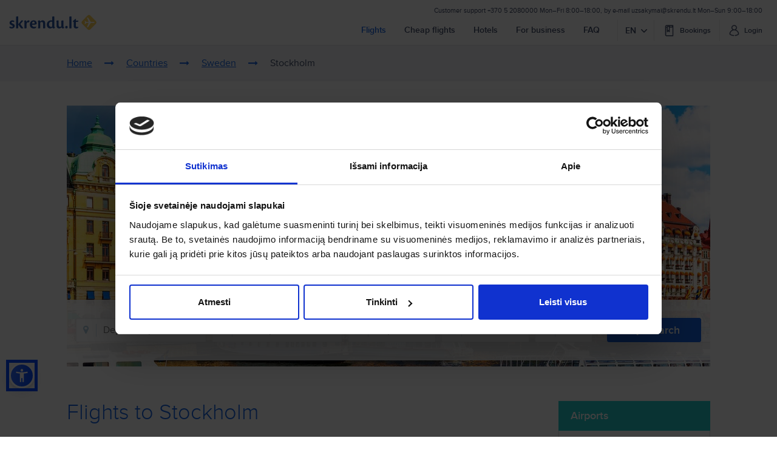

--- FILE ---
content_type: text/html; charset=UTF-8
request_url: https://skrendu.lt/en/flights/countries/se-trips-to-sweden/sto-flights-to-stockholm
body_size: 18525
content:
<!DOCTYPE html>
<html lang="en">
<head>
    <!-- Google Tag Manager -->
<script>
    var version = (new Date()).getFullYear() + (new Date()).getMonth() + (new Date()).getDate() + (new Date()).getHours() + (new Date()).getMinutes();
    (function (w, d, s, l, i) {
        w[l] = w[l] || [];
        w[l].push({
            'gtm.start':
                new Date().getTime(), event: 'gtm.js'
        });
        var f = d.getElementsByTagName(s)[0],
            j = d.createElement(s), dl = l != 'dataLayer' ? '&l=' + l : '';
        j.async = true;
        j.src =
            'https://www.googletagmanager.com/gtm.js?id=' + i + dl;
        f.parentNode.insertBefore(j, f);
    })(window, document, 'script', 'dataLayer', 'GTM-54ZG89' + '&V=' + version);
</script>
<!-- End Google Tag Manager -->
    <title> Cheap flights to Stockholm - SKRENDU.LT</title>

    <meta name="title" content="Cheap flights to Sweden online, airline tickets price">
                <meta name="description" content="Looking for cheap flights to Sweden, Stockholm? Book airline tickets online for a good price to Sweden.">
        <meta charset="utf-8">
    <meta http-equiv="X-UA-Compatible" content="IE=edge">
    <meta name="viewport" content="width=device-width, initial-scale=1">
    <meta name="msapplication-TileColor" content="#fbb200">
    <meta name="theme-color" content="#ffffff">
    <script>window.dataLayer = window.dataLayer || [];</script>
    <link rel="canonical" href="https://skrendu.lt/en/flights/countries/se-trips-to-sweden/sto-flights-to-stockholm"><link rel="stylesheet" type="text/css" href="/skrendu.d/css/bootstrap.min.css?=202601161358"/><link rel="stylesheet" type="text/css" href="/skrendu.d/css/style.min.css?=202601161358"/><meta name="facebook-domain-verification" content="v5kift8eauy12z91s1cop3buznyc1z" /><meta property="og:image" content="/skrendu.d/img/og_cover_skrendu.png"/><meta name="google-site-verification" content="YOVyJWDJ1Cb6Qn90F4UavvuvwAImqSesdzd4IaDoSsw" /><meta name="msapplication-config" content="/skrendu.d/browserconfig.xml"/><link href="/skrendu.d/img/favicon_skrendu.ico" sizes="48x48" type="image/x-icon" rel="icon"/><link href="/skrendu.d/img/favicon_skrendu.ico" sizes="48x48" type="image/x-icon" rel="shortcut icon"/><link href="/skrendu.d/img/favicon_skrendu_32x32.png" sizes="32x32" type="image/x-icon" rel="icon"/><link href="/skrendu.d/img/favicon_skrendu_32x32.png" sizes="32x32" type="image/x-icon" rel="shortcut icon"/><link href="/skrendu.d/img/favicon_skrendu_16x16.png" sizes="16x16" type="image/x-icon" rel="icon"/><link href="/skrendu.d/img/favicon_skrendu_16x16.png" sizes="16x16" type="image/x-icon" rel="shortcut icon"/><link rel="manifest" href="/skrendu.d/skrendu.webmanifest.json"><link href="/skrendu.d/img/apple-touch-icon_180x180.png" sizes="180x180" rel="apple-touch-icon" type="image/x-icon"/><link href="/skrendu.d/img/apple-touch-icon_192x192.png" sizes="192x192" rel="apple-touch-icon" type="image/x-icon"/><link href="/skrendu.d/img/safari-pinned-tab.svg" rel="mask-icon" color="#5bbad5" type="application/rss+xml" title="mask-icon"/><link rel="stylesheet" type="text/css" href="/skrendu.d/css/skrendu.min.css?=202601161358"/><link rel="stylesheet" type="text/css" href="/skrendu.d/css/glyphter.min.css?=202601161358"/><link rel="stylesheet" type="text/css" href="/skrendu.d/css/custom.min.css?=202601161358"/><link rel="stylesheet" type="text/css" href="//maxcdn.bootstrapcdn.com/font-awesome/4.4.0/css/font-awesome.min.css"/><link rel="stylesheet" type="text/css" href="/css/advertisements/ads.basic.css?=202601161358"/><script type="text/javascript" src="//code.jquery.com/jquery-latest.min.js"></script><script src="/cache/6ca87990dc71fc54b2fb2e5b79249c652e0c5862.js"></script>    <script type="text/javascript">
        var host = '/';
        var assetHost = '/';
        var language = 'eng';
        var currency = 'EUR';
        $.datepicker.setDefaults({dateFormat: 'yy-mm-dd'});
    </script>

    
    
    

            <script>
    (function (w, d, e, u, f, l, n) {
        w[f] = w[f] || function () {
            (w[f].q = w[f].q || [])
                .push(arguments);
        }, l = d.createElement(e), l.async = 1, l.src = u,
            n = d.getElementsByTagName(e)[0], n.parentNode.insertBefore(l, n);
    })
    (window, document, 'script', 'https://assets.mailerlite.com/js/universal.js', 'ml');
    ml('account', '688764');
</script>

<script>
    document.addEventListener('DOMContentLoaded', function () {
        var mlSelectorButtonTrigger = $('html#mobile').length ? '.header--popup--wrapper #mail-popup' : '.header--content--menu #mail-popup',
            mlClassActive = 'mailerlite-form-trigger-active',
            mlKeyShown = 'mailerlite-popup-shown',
            mlKeySubscribed = 'mailerlite-popup-subscribed';
        var mlButtonTrigger = $(mlSelectorButtonTrigger);

        $(function () {
            if (!sessionStorage.getItem(mlKeySubscribed)) {
                mlButtonTrigger.show();
            }

            mlButtonTrigger.addClass(mlClassActive);
            if (!window.sessionStorage || sessionStorage.getItem(mlKeyShown)) {
                return false;
            }

            mlButtonTrigger.addClass(mlClassActive);
        });

        $(document).on('click', mlSelectorButtonTrigger, function (event) {
            event.stopPropagation();
            ml('show', 'WmKH14', true)

            mlButtonTrigger.removeClass(mlClassActive);
            window.sessionStorage && sessionStorage.setItem(mlKeyShown, 1);
        });
    })
</script>
    </head>
<body class="new-header " >
    <div class="order popup modal" id="my_order" tabindex="-1" role="dialog" aria-hidden="true">
    <div class="popup--overlay"></div>
    <div class="popup--wrapper">
        <form action="#" class="modal-content submit-content" style="width: 570px">
            <div class="popup--content" style="display: flex;">
                <div class="popup--header">
                    <div class="pop-close popup--close">
                        <svg class="icon">
                            <use xlink:href="#icon-close-dusk"/>
                        </svg>
                    </div>
                </div>
                <div class="popup--body">
                    <div class="popup--body--text--hero">
                        Manage your booking                    </div>
                    <div class="popup--body--text--sub">
                        Log in with buyer's email to follow the status of your booking                    </div>
                    <div class="popup--controls">
                        <div class="popup--controls--input">
                            <label for="number">Booking number</label>
                            <input name="data[code]" id="number" placeholder="SKxxxxxx" class="input uppercase" maxlength="8" type="text"/>                            <div class="popup--error">
                                <span class="popup--error--text popup--controls--input--error" style="display: none;">
                                    This field is required                                </span>
                            </div>
                        </div>
                    </div>
                    <p id="find-booking-error-code" class="find-booking-error hidden">
                        <svg class="icon">
                            <use xlink:href="#icon-attention" />
                        </svg>
                        Invalid booking number                    </p>
                    <div class="popup--controls">
                        <div class="popup--controls--input">
                            <label for="email">Buyer's email address</label><input name="data[email]" id="email" placeholder="Enter email address" class="input" type="text"/>                            <div class="popup--error">
                                <span class="popup--error--text popup--controls--input--error" style="display: none;">
                                    This field is required                                </span>
                            </div>
                        </div>
                    </div>
                    <p id="find-booking-error-email" class="find-booking-error hidden">
                        <svg class="icon">
                            <use xlink:href="#icon-attention" />
                        </svg>
                        Wrong email, try again                    </p>
                    <div class="popup--footer--controls">
                        <a href="#" id="collapseHelp" role="button" class="popup--footer--controls--help">
                            Need help?                            <span class="hidden">
                                <svg class="icon">
                                    <use xlink:href="#icon-arrow-up" />
                                </svg>
                            </span>
                        </a>
                        <button type="submit" class="btn btn-lg popup--footer--controls--submit"> Login</button>
                    </div>
                    <div class="popup--help-collapse">
                        <div class="collapse hide-for-small-only">
                            If you are unable to log in, contact our flight experts via email <strong><a href="/cdn-cgi/l/email-protection" class="__cf_email__" data-cfemail="2f5a555c4e4456424e466f5c445d4a414b5a01435b">[email&#160;protected]</a></strong> or by phone <strong>+370 5 2080000</strong>                        </div>
                    </div>
                </div>
            </div>
        </form>
    </div>
</div>

<script data-cfasync="false" src="/cdn-cgi/scripts/5c5dd728/cloudflare-static/email-decode.min.js"></script><script>
    $('#collapseHelp').on('click', function () {
        var collapse = $('.collapse');
        if (collapse.collapse) {
            collapse.collapse('toggle');
        } else {
            collapse.toggleClass('hide-for-small-only');
        }
        $(this).find('span').toggleClass('hidden');
        var popUpBody = $('.popup--body');
        popUpBody.animate({scrollTop: popUpBody.height()}, 1000);
    });
</script>
    <svg width="0" height="0" style="position:absolute"><symbol viewBox="0 0 33.97 26.68" id="add-id-card" xmlns="http://www.w3.org/2000/svg"><path class="aaa" d="M27.44 18.43a2.15 2.15 0 0 1-2.14 2.14H2.14A2.15 2.15 0 0 1 0 18.43V2.14A2.15 2.15 0 0 1 2.14 0h23.15a2.15 2.15 0 0 1 2.14 2.14zm-1.71-15h-24v15a.44.44 0 0 0 .43.43h23.13a.44.44 0 0 0 .43-.43zM10.57 16.29H4.86a1.63 1.63 0 0 1-1.43-1.77c0-1.77.43-3.8 2.2-3.8a3 3 0 0 0 4.18 0c1.77 0 2.2 2 2.2 3.8a1.63 1.63 0 0 1-1.44 1.77zm-2.85-5.14a2.57 2.57 0 1 1 2.57-2.57 2.57 2.57 0 0 1-2.57 2.57zm16.28-3a.42.42 0 0 1-.43.43h-9.42a.42.42 0 0 1-.43-.43v-.86a.42.42 0 0 1 .43-.43h9.43a.42.42 0 0 1 .43.43zm-5.14 3.43a.42.42 0 0 1-.43.43h-4.28a.42.42 0 0 1-.43-.43v-.86a.42.42 0 0 1 .43-.43h4.29a.42.42 0 0 1 .43.43zM24 15a.42.42 0 0 1-.43.43h-9.42a.42.42 0 0 1-.43-.43v-.86a.42.42 0 0 1 .43-.43h9.43a.42.42 0 0 1 .43.43zm0-3.43a.42.42 0 0 1-.43.43H21a.42.42 0 0 1-.43-.43v-.86a.42.42 0 0 1 .43-.43h2.57a.42.42 0 0 1 .43.43z"/><path class="aaa" d="M26 26.68a8 8 0 1 1 8-8 8 8 0 0 1-8 8z"/><path class="aab" fill="#FFF" d="M25.6 22.9h1.16a.58.58 0 0 0 .58-.58V20h2.32a.58.58 0 0 0 .58-.58v-1.16a.58.58 0 0 0-.58-.58h-2.32v-2.33a.58.58 0 0 0-.58-.58H25.6a.58.58 0 0 0-.58.58v2.32h-2.33a.58.58 0 0 0-.58.58v1.16a.58.58 0 0 0 .58.58H25v2.32a.58.58 0 0 0 .6.59z"/></symbol><symbol viewBox="0 0 28 33" id="add-passport" xmlns="http://www.w3.org/2000/svg"><path class="aba" d="M16.42 21.32H4.59a.59.59 0 1 0 0 1.18h11.83a.59.59 0 0 0 0-1.18zM14.06 23.69H7a.59.59 0 0 0 0 1.18h7.1a.59.59 0 1 0 0-1.18zM10.64 7.1a6.5 6.5 0 1 0 6.5 6.5 6.51 6.51 0 0 0-6.5-6.5zm-5.26 7.1H7.7a11 11 0 0 0 1 4.34 5.31 5.31 0 0 1-3.32-4.35zM7.7 13H5.38a5.31 5.31 0 0 1 3.29-4.33A11 11 0 0 0 7.7 13zm2.94 5.91c-.68 0-1.63-1.83-1.75-4.73h3.5c-.12 2.91-1.07 4.74-1.75 4.74zM8.89 13C9 10.11 10 8.28 10.64 8.28s1.63 1.83 1.75 4.73zm3.72 5.53a11 11 0 0 0 1-4.34h2.32a5.31 5.31 0 0 1-3.32 4.34zm1-5.53a11 11 0 0 0-1-4.34 5.31 5.31 0 0 1 3.3 4.34z"/><path class="aba" d="M18.92 3.55h-1.18V2.33A2.35 2.35 0 0 0 15.37 0a2.15 2.15 0 0 0-.53.07L2.24 3.56A2.36 2.36 0 0 0 0 5.91V26a2.37 2.37 0 0 0 2.37 2.37h16.55A2.37 2.37 0 0 0 21.29 26V5.91a2.37 2.37 0 0 0-2.37-2.36zm-3.77-2.33a1.16 1.16 0 0 1 1.41 1.11v1.22H6.72zm5 24.8a1.18 1.18 0 0 1-1.18 1.18H2.37A1.18 1.18 0 0 1 1.18 26V5.91a1.18 1.18 0 0 1 1.19-1.18h16.55a1.18 1.18 0 0 1 1.18 1.18z"/><path class="aba" d="M19.63 32.72a8 8 0 1 1 8-8 8 8 0 0 1-8 8z"/><path class="abb" fill="#FFF" d="M19.12 28.38h1.16a.58.58 0 0 0 .58-.58v-2.33h2.32a.58.58 0 0 0 .58-.58v-1.16a.58.58 0 0 0-.58-.58h-2.32v-2.32a.58.58 0 0 0-.58-.58h-1.16a.58.58 0 0 0-.58.58v2.32h-2.32a.58.58 0 0 0-.58.58v1.16a.58.58 0 0 0 .58.58h2.32v2.33a.58.58 0 0 0 .58.58z"/></symbol><symbol viewBox="0 0 24 24" id="arrow-back" xmlns="http://www.w3.org/2000/svg"><path fill="#404B69" fill-rule="evenodd" d="M7.8 11l4.89-4.89a.997.997 0 0 0 .002-1.418l.016.016a1.008 1.008 0 0 0-1.418.002L4 12l7.29 7.29a.997.997 0 0 0 1.418.002l-.016.016a1.002 1.002 0 0 0-.001-1.417L7.8 13h11.202a1 1 0 0 0 0-2H7.8z"/></symbol><symbol viewBox="0 0 24 24" id="booking" xmlns="http://www.w3.org/2000/svg"><path d="M5.956 1c-.55 0-1.079.243-1.45.666A2.064 2.064 0 0 0 4.009 3.2H4v17.951C4 22.171 4.804 23 5.793 23H20V1H5.956zm-.92 21.267V5.033h2.52v9.24a.541.541 0 0 0 .535.55l.016-.002c.016 0 .031-.004.047-.006a.498.498 0 0 0 .25-.103c.012-.01.025-.018.037-.03a.533.533 0 0 0 .104-.126l1.5-2.577 1.498 2.577c.117.2.334.294.552.252.016-.003.031 0 .047-.005a.543.543 0 0 0 .391-.53v-9.24h6.756v17.234H5.037zM11.872 4.48l-.049.297v8.833l-1.778-3.056-1.777 3.056V4.753l.575-1.186h3.472l-.443.913zm.882-.18l.711-1.467H8.402L7.692 4.3H6.03c-.673 0-1.25-.506-1.313-1.151a1.294 1.294 0 0 1 .315-.99c.237-.27.573-.426.923-.426h13.333V2.1c-1.185.44-1.778.684-1.778.733 0 .05.593.416 1.778 1.1V4.3h-6.536z"/></symbol><symbol viewBox="-3884 1196 22.614 22.614" id="close" xmlns="http://www.w3.org/2000/svg"><path class="aea" d="M-3861.386 1198.278l-2.277-2.278-9.03 9.03-9.029-9.03-2.278 2.278 9.03 9.03-9.03 9.029 2.278 2.278 9.03-9.03 9.03 9.03 2.278-2.278-9.03-9.03z"/></symbol><symbol viewBox="0 0 129 129" id="edit" xmlns="http://www.w3.org/2000/svg"><path d="M119.2 114.3H9.8c-2.3 0-4.1 1.9-4.1 4.1s1.9 4.1 4.1 4.1h109.5c2.3 0 4.1-1.9 4.1-4.1s-1.9-4.1-4.2-4.1zM5.7 78l-.1 19.5c0 1.1.4 2.2 1.2 3 .8.8 1.8 1.2 2.9 1.2l19.4-.1c1.1 0 2.1-.4 2.9-1.2l67-67c1.6-1.6 1.6-4.2 0-5.9L79.8 8.1c-1.6-1.6-4.2-1.6-5.9 0L60.5 21.6 6.9 75.1c-.7.8-1.2 1.8-1.2 2.9zm71.2-61.1l13.5 13.5-7.6 7.6-13.5-13.5 7.6-7.6zM14 79.8l49.4-49.4 13.5 13.5-49.4 49.3-13.6.1.1-13.5z"/></symbol><symbol viewBox="0 0 33.97 26.68" id="edit-id-card" xmlns="http://www.w3.org/2000/svg"><path class="aga" d="M27.44 18.43a2.15 2.15 0 0 1-2.14 2.14H2.14A2.15 2.15 0 0 1 0 18.43V2.14A2.15 2.15 0 0 1 2.14 0h23.15a2.15 2.15 0 0 1 2.14 2.14zm-1.71-15h-24v15a.44.44 0 0 0 .43.43h23.13a.44.44 0 0 0 .43-.43zM10.57 16.29H4.86a1.63 1.63 0 0 1-1.43-1.77c0-1.77.43-3.8 2.2-3.8a3 3 0 0 0 4.18 0c1.77 0 2.2 2 2.2 3.8a1.63 1.63 0 0 1-1.44 1.77zm-2.85-5.14a2.57 2.57 0 1 1 2.57-2.57 2.57 2.57 0 0 1-2.57 2.57zm16.28-3a.42.42 0 0 1-.43.43h-9.42a.42.42 0 0 1-.43-.43v-.86a.42.42 0 0 1 .43-.43h9.43a.42.42 0 0 1 .43.43zm-5.14 3.43a.42.42 0 0 1-.43.43h-4.28a.42.42 0 0 1-.43-.43v-.86a.42.42 0 0 1 .43-.43h4.29a.42.42 0 0 1 .43.43zM24 15a.42.42 0 0 1-.43.43h-9.42a.42.42 0 0 1-.43-.43v-.86a.42.42 0 0 1 .43-.43h9.43a.42.42 0 0 1 .43.43zm0-3.43a.42.42 0 0 1-.43.43H21a.42.42 0 0 1-.43-.43v-.86a.42.42 0 0 1 .43-.43h2.57a.42.42 0 0 1 .43.43z"/><path class="aga" d="M26 26.68a8 8 0 1 1 8-8 8 8 0 0 1-8 8z"/><path class="agb" fill="#FFF" d="M27 15.62l2 2-5 5-2-2zm3.48-.48l-.88-.88a.87.87 0 0 0-1.24 0l-.84.84 2 2 1-1a.67.67 0 0 0-.05-.95zM21 23.4a.22.22 0 0 0 .27.27l2.2-.53-2-2z"/></symbol><symbol viewBox="0 0 27.63 32.72" id="edit-passport" xmlns="http://www.w3.org/2000/svg"><path class="aha" d="M16.42 21.32H4.59a.59.59 0 1 0 0 1.18h11.83a.59.59 0 0 0 0-1.18zM14.06 23.69H7a.59.59 0 0 0 0 1.18h7.1a.59.59 0 1 0 0-1.18zM10.64 7.1a6.5 6.5 0 1 0 6.5 6.5 6.51 6.51 0 0 0-6.5-6.5zm-5.26 7.1H7.7a11 11 0 0 0 1 4.34 5.31 5.31 0 0 1-3.32-4.35zM7.7 13H5.38a5.31 5.31 0 0 1 3.29-4.33A11 11 0 0 0 7.7 13zm2.94 5.91c-.68 0-1.63-1.83-1.75-4.73h3.5c-.12 2.91-1.07 4.74-1.75 4.74zM8.89 13C9 10.11 10 8.28 10.64 8.28s1.63 1.83 1.75 4.73zm3.72 5.53a11 11 0 0 0 1-4.34h2.32a5.31 5.31 0 0 1-3.32 4.34zm1-5.53a11 11 0 0 0-1-4.34 5.31 5.31 0 0 1 3.3 4.34z"/><path class="aha" d="M18.92 3.55h-1.18V2.33A2.35 2.35 0 0 0 15.37 0a2.15 2.15 0 0 0-.53.07L2.24 3.56A2.36 2.36 0 0 0 0 5.91V26a2.37 2.37 0 0 0 2.37 2.37h16.55A2.37 2.37 0 0 0 21.29 26V5.91a2.37 2.37 0 0 0-2.37-2.36zm-3.77-2.33a1.16 1.16 0 0 1 1.41 1.11v1.22H6.72zm5 24.8a1.18 1.18 0 0 1-1.18 1.18H2.37A1.18 1.18 0 0 1 1.18 26V5.91a1.18 1.18 0 0 1 1.19-1.18h16.55a1.18 1.18 0 0 1 1.18 1.18z"/><path class="aha" d="M19.63 32.72a8 8 0 1 1 8-8 8 8 0 0 1-8 8z"/><path class="ahb" fill="#FFF" d="M20.65 21.67l2 2-5 5-2-2zm3.48-.48l-.88-.88a.87.87 0 0 0-1.24 0l-.84.84 2 2 1-1a.67.67 0 0 0-.05-.96zm-9.51 8.26a.22.22 0 0 0 .27.27l2.2-.53-2-2z"/></symbol><symbol viewBox="0 0 14 17" id="edit-solid" xmlns="http://www.w3.org/2000/svg"><g fill-rule="evenodd"><path d="M13.5 15H.488C.214 15 0 15.463 0 16c0 .537.226 1 .488 1h13.024c.274 0 .488-.463.488-1 0-.537-.226-1-.5-1z"/><path fill-rule="nonzero" d="M10.858 0L13 2.188l-2.191 2.187-2.142-2.188L10.858 0zM8.171 2.625L10.4 5.066l-8.155 8.916L0 14l.017-2.441L8.17 2.625z"/></g></symbol><symbol viewBox="0 0 21 16" id="envelope" xmlns="http://www.w3.org/2000/svg"><g fill-rule="evenodd"><path fill-rule="nonzero" d="M18.41.033H2.564A2.566 2.566 0 0 0 0 2.597v10.83a2.566 2.566 0 0 0 2.564 2.564h15.841a2.566 2.566 0 0 0 2.565-2.564V2.6A2.564 2.564 0 0 0 18.41.033zm1.392 13.394c0 .768-.624 1.392-1.392 1.392H2.564a1.394 1.394 0 0 1-1.393-1.392V2.6c0-.768.625-1.393 1.393-1.393h15.841c.768 0 1.393.625 1.393 1.393v10.826h.004z"/><path d="M13.225 7.877l5.128-4.599a.589.589 0 0 0 .044-.829.589.589 0 0 0-.829-.043l-7.072 6.348-1.38-1.233c-.004-.004-.009-.008-.009-.013a.868.868 0 0 0-.095-.082L3.397 2.402a.585.585 0 0 0-.828.047.585.585 0 0 0 .047.829l5.19 4.638-5.168 4.838a.588.588 0 0 0 .803.86l5.245-4.908 1.424 1.271a.585.585 0 0 0 .78-.004l1.463-1.31 5.215 4.954a.585.585 0 0 0 .807-.85l-5.15-4.89z"/></g></symbol><symbol viewBox="0 0 24 24" id="icon-arrow-up" xmlns="http://www.w3.org/2000/svg"><path fill="#1665E3" fill-rule="evenodd" d="M16.707 14.293l-4-4a1 1 0 0 0-1.414 0l-4 4a1 1 0 1 0 1.414 1.414L12 12.415l3.293 3.292a1 1 0 1 0 1.414-1.414z"/></symbol><symbol viewBox="0 0 18 16" id="icon-attention" xmlns="http://www.w3.org/2000/svg"><path fill="#F84967" fill-rule="evenodd" d="M17.76 13.15L10.53.866A1.756 1.756 0 0 0 9 0c-.64 0-1.211.324-1.53.867L.24 13.149a1.688 1.688 0 0 0 0 1.734c.32.543.891.867 1.53.867h14.46c.639 0 1.21-.324 1.53-.867.32-.543.32-1.19 0-1.734zM9 13.751a1.14 1.14 0 0 1-1.15-1.129A1.14 1.14 0 0 1 9 11.494c.635 0 1.15.506 1.15 1.128A1.14 1.14 0 0 1 9 13.751zm1.158-4.824c0 .626-.52 1.136-1.158 1.136-.639 0-1.158-.51-1.158-1.136V3.713c0-.298.245-.539.548-.539h1.22c.303 0 .549.241.549.539v5.215z"/></symbol><symbol viewBox="0 0 39 27" id="icon-bed" xmlns="http://www.w3.org/2000/svg"><path d="M34.647 5.925H14.488c-.985 0-2.63.374-2.63 2.908v3.876h25.418V8.833c0-2.526-1.644-2.908-2.629-2.908z"/><path d="M6.378 13.55H2.542V0H0v26.267h2.542v-6.783h33.892v6.775h2.542V13.551z"/><circle cx="6.775" cy="9.317" r="3.551"/></symbol><symbol viewBox="0 0 24 24" id="icon-booking" xmlns="http://www.w3.org/2000/svg"><path d="M5.956 1c-.55 0-1.079.243-1.45.666A2.064 2.064 0 0 0 4.009 3.2H4v17.951C4 22.171 4.804 23 5.793 23H20V1H5.956zm-.92 21.267V5.033h2.52v9.24a.541.541 0 0 0 .535.55l.016-.002c.016 0 .031-.004.047-.006a.498.498 0 0 0 .25-.103c.012-.01.025-.018.037-.03a.533.533 0 0 0 .104-.126l1.5-2.577 1.498 2.577c.117.2.334.294.552.252.016-.003.031 0 .047-.005a.543.543 0 0 0 .391-.53v-9.24h6.756v17.234H5.037zM11.872 4.48l-.049.297v8.833l-1.778-3.056-1.777 3.056V4.753l.575-1.186h3.472l-.443.913zm.882-.18l.711-1.467H8.402L7.692 4.3H6.03c-.673 0-1.25-.506-1.313-1.151a1.294 1.294 0 0 1 .315-.99c.237-.27.573-.426.923-.426h13.333V2.1c-1.185.44-1.778.684-1.778.733 0 .05.593.416 1.778 1.1V4.3h-6.536z"/></symbol><symbol viewBox="0 0 40 40" id="icon-bus" xmlns="http://www.w3.org/2000/svg"><path d="M38.596 0H27.368a1.408 1.408 0 0 0-1.403 1.404v11.228c.002.774.63 1.4 1.403 1.403h4.913v4.218a.288.288 0 0 0-.077-.007H.702a.702.702 0 0 0-.702.701v14.737h1.404a.702.702 0 0 1 0 1.404H0v.701c0 .388.314.702.702.702H2.87a4.206 4.206 0 0 1 8.295 0H27.43a4.206 4.206 0 0 1 8.295 0h2.87a.702.702 0 0 0 .702-.702v-.701h-2.105a.702.702 0 0 1 0-1.404h2.105v-4.512a.712.712 0 0 0-.105-.372l-5.509-8.807v-5.958h4.912A1.408 1.408 0 0 0 40 12.632V1.404A1.408 1.408 0 0 0 38.596 0zm-24.56 21.053a1.408 1.408 0 0 1 1.403-1.404h5.614c.774.002 1.4.63 1.403 1.404v4.21a1.408 1.408 0 0 1-1.403 1.404h-5.614a1.408 1.408 0 0 1-1.404-1.404v-4.21zm-2.808 4.21a1.408 1.408 0 0 1-1.403 1.404H4.21a1.408 1.408 0 0 1-1.403-1.404v-4.21a1.408 1.408 0 0 1 1.403-1.404h5.615c.774.002 1.4.63 1.403 1.404v4.21zm24.456.33a.707.707 0 0 1-.596 1.074h-7.72a1.408 1.408 0 0 1-1.403-1.404v-4.21a1.408 1.408 0 0 1 1.403-1.404h4.211a.71.71 0 0 1 .596.33l.106.168.554.892h.007l2.842 4.554zM37.04 8.856a.702.702 0 0 1-.548.267.675.675 0 0 1-.435-.155l-2.372-1.894v3.158l.498.498a.707.707 0 0 1 0 .996.712.712 0 0 1-.996 0l-.203-.203-.204.203a.712.712 0 0 1-.997 0 .707.707 0 0 1 0-.996l.499-.491V7.074L29.91 8.968a.675.675 0 0 1-.435.155.702.702 0 0 1-.548-.267.69.69 0 0 1 .113-.982l3.242-2.597v-2.47a.702.702 0 0 1 1.403 0v2.47l3.242 2.597a.69.69 0 0 1 .113.982z"/><circle cx="31.579" cy="37.193" r="2.807"/><path d="M15.439 21.053h5.614v4.211h-5.614z"/><circle cx="7.018" cy="37.193" r="2.807"/><path d="M27.368 21.053v4.21h6.454l-2.632-4.21zm-23.157 0h5.614v4.211H4.211z"/></symbol><symbol viewBox="0 0 24 24" id="icon-check" xmlns="http://www.w3.org/2000/svg"><path fill="#2EB672" fill-rule="evenodd" d="M5.7 14.228a.937.937 0 0 0-1.325 1.324l4.315 4.315a.914.914 0 0 0 .663.274h.045c.251-.023.502-.137.685-.342l10.8-12.946a.963.963 0 0 0-.115-1.324.963.963 0 0 0-1.324.114l-10.16 12.17L5.7 14.227z"/></symbol><symbol viewBox="0 0 20 20" id="icon-check-circle" xmlns="http://www.w3.org/2000/svg"><g fill="#FFF" fill-rule="evenodd"><path d="M5.897 9.419a.702.702 0 0 0-.991.991l3.23 3.231a.685.685 0 0 0 .496.205h.035a.781.781 0 0 0 .512-.256l8.086-9.693a.721.721 0 0 0-.086-.991.721.721 0 0 0-.991.085l-7.607 9.112-2.684-2.684z"/><path d="M15.23 1.59C11.3-.872 6.257-.29 2.975 2.99c-3.863 3.864-3.863 10.171 0 14.035a9.904 9.904 0 0 0 14.017 0 9.863 9.863 0 0 0 1.385-12.291.694.694 0 1 0-1.18.735c2.137 3.385 1.642 7.727-1.196 10.564-3.316 3.316-8.735 3.316-12.051 0C.632 12.718.632 7.3 3.949 3.983 6.786 1.163 11.11.667 14.496 2.769a.694.694 0 1 0 .735-1.18z"/></g></symbol><symbol viewBox="0 0 22 21" id="icon-close-dusk" xmlns="http://www.w3.org/2000/svg"><g fill="#404B69" fill-rule="evenodd"><path d="M19.324 20.176a.994.994 0 0 0 1.41-.005.997.997 0 0 0 .004-1.41L3.051 1.075a.994.994 0 0 0-1.41.005.997.997 0 0 0-.004 1.41l17.687 17.687z"/><path d="M20.738 2.488a.994.994 0 0 0-.005-1.409.997.997 0 0 0-1.409-.005L1.637 18.762a.994.994 0 0 0 .005 1.409.997.997 0 0 0 1.409.005L20.738 2.488z"/></g></symbol><symbol viewBox="0 0 24 24" id="icon-combined-flight" xmlns="http://www.w3.org/2000/svg"><defs><path id="asa" d="M20.888 7.26l1.376 1.375-11.228 11.228-1.375-1.376 6.53-6.529.52-.52 4.177-4.178zM12.303 0l1.51 1.51c-.39.466-.528.914-.528 1.628 0 1.68 1.266 2.946 2.946 2.946.714 0 1.162-.138 1.627-.529l1.51 1.51L7.066 19.369l-1.51-1.51c.39-.465.528-.913.528-1.627 0-1.68-1.267-2.946-2.946-2.946-.714 0-1.162.138-1.628.528L0 12.303 12.303 0zm3.513 2.187l1.378 1.379c-.356.424-.482.833-.482 1.485 0 .065.002.13.006.193a3.196 3.196 0 0 1-2.284-1.675l1.382-1.382z"/></defs><g fill="none" fill-rule="evenodd" transform="translate(1 2)"><mask id="asb" fill="#fff"><use xlink:href="#asa"/></mask><use fill="#000" fill-rule="nonzero" xlink:href="#asa"/><g fill="#1665E3" mask="url(#asb)"><path d="M-1-2h50v50H-1z"/></g></g></symbol><symbol viewBox="0 0 30 30" id="icon-dog-paw" xmlns="http://www.w3.org/2000/svg"><path fill="#030104" d="M23.903 22.557c1.257 1.98 1.85 3.031 1.85 4.128 0 2.165-1.609 3.215-3.775 3.215-.955 0-1.572-.001-3.13-.812 0 0-1.01-.924-3.372-.829-2.385-.094-3.395.841-3.395.841-1.558.81-2.153.801-3.107.801-2.166 0-3.776-1.048-3.776-3.215 0-1.097.594-2.147 1.851-4.128 0 0 2.377-3.946 4.435-5.802 1.488-1.34 3.657-1.335 3.657-1.335h.67s2.264-.006 3.658 1.335c1.996 1.924 4.434 5.802 4.434 5.8zm-13.72-9.775c2.265 0 4.1-2.861 4.1-6.39 0-3.53-1.835-6.392-4.1-6.392C7.916 0 6.08 2.862 6.08 6.391c0 3.53 1.836 6.391 4.101 6.391zm-3.931 6.19c1.67-.77 2.05-3.504.85-6.104C5.9 10.267 3.573 8.783 1.904 9.553c-1.67.77-2.05 3.504-.85 6.105 1.2 2.6 3.527 4.084 5.197 3.314zm13.466-6.19c2.265 0 4.102-2.861 4.102-6.39C23.82 2.861 21.983 0 19.718 0c-2.265 0-4.101 2.862-4.101 6.391 0 3.53 1.836 6.391 4.101 6.391zm8.278-3.23c-1.67-.77-3.996.714-5.197 3.315-1.2 2.601-.82 5.334.85 6.105 1.671.77 3.997-.714 5.198-3.314 1.2-2.601.82-5.335-.85-6.106z"/></symbol><symbol viewBox="0 0 31 30" id="icon-life-insurance" xmlns="http://www.w3.org/2000/svg"><g fill="none"><path fill="#000" d="M22.25 11.225a4.62 4.62 0 0 1-1.887 3.724l-5.193 3.786-5.193-3.786a4.62 4.62 0 0 1-1.886-3.724v-7.69L15.17.403l7.079 3.132v7.69z"/><path fill="#000" d="M14.968 1.608L9.406 4.069a.511.511 0 0 0-.304.468v6.688a3.59 3.59 0 0 0 1.467 2.895l4.305 3.14a.501.501 0 0 0 .592 0l4.306-3.14a3.59 3.59 0 0 0 1.466-2.895V4.537a.511.511 0 0 0-.303-.468l-5.563-2.461a.5.5 0 0 0-.404 0zm5.259 3.263v6.354a2.564 2.564 0 0 1-1.047 2.066l-4.01 2.924-4.01-2.924a2.564 2.564 0 0 1-1.047-2.066V4.871l5.057-2.237 5.057 2.237zM4.19 16.302L3.096 13.72a1.605 1.605 0 1 0-2.776-.304 1.644 1.644 0 0 0-.174 1.62l1.982 4.406a5.43 5.43 0 0 0 1.098 1.602l3.116 3.15a1.022 1.022 0 0 0-.274.696v4.089c0 .564.453 1.022 1.011 1.022h5.563c.558 0 1.011-.458 1.011-1.022v-4.09c0-.564-.453-1.021-1.011-1.021v-.952a5.393 5.393 0 0 0-1.109-3.347 3.643 3.643 0 0 0-1.685-1.243 9.991 9.991 0 0 1-2.895-1.878 2.306 2.306 0 0 0-2.763-.145zm8.452 12.676H7.079v-4.09h5.563v4.09zm-1.898-8.772a4.36 4.36 0 0 1 .886 2.71v.95H7.45l-3.51-3.545a4.422 4.422 0 0 1-.892-1.302l-1.982-4.407a.613.613 0 0 1 .042-.58.6.6 0 0 1 1.058.09l1.131 2.666a6.02 6.02 0 0 0 1.275 1.904l2.31 2.335a.502.502 0 0 0 .853-.225.515.515 0 0 0-.138-.497l-2.31-2.336a5.03 5.03 0 0 1-.623-.766 1.304 1.304 0 0 1 1.638.027 10.767 10.767 0 0 0 3.226 2.065 2.66 2.66 0 0 1 1.216.911z"/><path fill="#000" d="M11.125 26.422h-.506a.508.508 0 0 0-.506.511c0 .283.227.511.506.511h.506c.28 0 .505-.228.505-.51a.508.508 0 0 0-.505-.512zm17.088-6.981l1.981-4.406a1.644 1.644 0 0 0-.157-1.637 1.605 1.605 0 0 0-2.792.321l-1.091 2.574a2.312 2.312 0 0 0-2.767.153 9.991 9.991 0 0 1-2.895 1.878c-.67.239-1.255.67-1.685 1.242a5.393 5.393 0 0 0-1.108 3.35v.95c-.559 0-1.012.458-1.012 1.023v4.089c0 .564.453 1.022 1.012 1.022h5.562c.559 0 1.011-.458 1.011-1.022v-4.09c0-.258-.098-.506-.274-.694l3.117-3.15a5.43 5.43 0 0 0 1.098-1.603zm-4.952 9.537h-5.562v-4.09h5.562v4.09zm-.37-5.111H18.71v-.952a4.368 4.368 0 0 1 .886-2.708 2.66 2.66 0 0 1 1.214-.912 10.762 10.762 0 0 0 3.227-2.065 1.304 1.304 0 0 1 1.64-.032 5.001 5.001 0 0 1-.626.772l-2.31 2.335c-.191.2-.189.52.006.717.195.197.51.2.71.006l2.31-2.335a6.035 6.035 0 0 0 1.274-1.904l1.132-2.667a.6.6 0 0 1 1.057-.09c.11.174.127.393.042.581l-1.982 4.406c-.217.485-.52.926-.892 1.302l-3.507 3.546z"/><path fill="#000" d="M19.721 26.422h-.505a.508.508 0 0 0-.506.511c0 .283.226.511.506.511h.505c.28 0 .506-.228.506-.51a.508.508 0 0 0-.506-.512z"/><path fill="#FFF" d="M12.44 10.169a.502.502 0 0 0-.708.102.515.515 0 0 0 .1.716l2.023 1.533a.502.502 0 0 0 .725-.125l4.045-6.134a.516.516 0 0 0 .033-.51.504.504 0 0 0-.874-.057l-3.75 5.684-1.594-1.21z"/></g></symbol><symbol viewBox="0 0 16 30" id="icon-luggage" xmlns="http://www.w3.org/2000/svg"><path d="M16 10.717c0-.876-.716-1.587-1.6-1.587H1.6c-.884 0-1.6.71-1.6 1.587v16.392c0 .876.716 1.587 1.6 1.587h12.8c.884 0 1.6-.71 1.6-1.587V10.717zM4.267 26.052a.531.531 0 0 1-.534.528.531.531 0 0 1-.533-.528V11.774a.53.53 0 0 1 .533-.528.53.53 0 0 1 .534.528v14.278zm4.266 1.057a.531.531 0 0 1-.533.53.531.531 0 0 1-.533-.53V10.717A.53.53 0 0 1 8 10.188a.53.53 0 0 1 .533.529v16.392zm4.267-1.057a.531.531 0 0 1-.533.528.531.531 0 0 1-.534-.528V11.774c0-.292.24-.528.534-.528a.53.53 0 0 1 .533.528v14.278zm-.8 2.644h1.333V30H12zm-9.333 0H4V30H2.667zM10 2.609h1.333v5.217H10zM12 0H3.333v1.304H12zM4.667 2.609H6v5.217H4.667z"/></symbol><symbol viewBox="0 0 32 32" id="icon-plus" xmlns="http://www.w3.org/2000/svg"><g fill="none" fill-rule="evenodd" transform="translate(1 1)"><circle cx="15" cy="15" r="15" stroke="#2EB672"/><path fill="#2EB672" fill-rule="nonzero" d="M15.662 15.824v3.726H14.33v-3.726H11V14.6h3.33V11h1.332v3.6h3.33v1.224z"/></g></symbol><symbol viewBox="0 0 32 30" id="icon-seat" xmlns="http://www.w3.org/2000/svg"><path d="M5.364 5.786c1.447.993 3.437.646 4.444-.773a3.122 3.122 0 0 0-.783-4.39 3.223 3.223 0 0 0-4.453.772 3.13 3.13 0 0 0 .792 4.39zm.976 17.056L3.197 7.929H0l3.19 15.378c.591 3.846 3.948 6.691 7.897 6.691h11.296v-3.152H11.079c-2.366 0-4.38-1.703-4.74-4.004z"/><path d="M22.75 20.54h-7.802l-1.638-6.463c2.518 1.403 5.243 2.436 8.233 1.923v-3.35c-2.606.481-5.5-.433-7.498-1.962l-2.63-2.018a3.677 3.677 0 0 0-1.223-.599 3.686 3.686 0 0 0-1.583-.094l-.04.008c-1.958.339-3.27 2.175-2.925 4.106l2.166 9.332c.432 2.23 2.406 3.846 4.708 3.846H23.47L29.577 30l2.398-2.365-9.225-7.094z"/></symbol><symbol viewBox="0 0 19 21" id="icon-user" xmlns="http://www.w3.org/2000/svg"><path d="M11.43 19.462a.56.56 0 0 0-.491.63.58.58 0 0 0 .661.468 14.64 14.64 0 0 0 5.542-1.954 1.7 1.7 0 0 0 .756-.948c.12.01.761-4.164-3.63-7.17a8.571 8.571 0 0 0-2.183-1.018c1.34-.818 2.231-2.247 2.231-3.872C14.316 3.062 12.149 1 9.486 1 6.825 1 4.658 3.062 4.658 5.598c0 1.626.893 3.057 2.235 3.874C3.477 10.52 1 13.572 1 17.166c0 .589.31 1.127.832 1.44a14.856 14.856 0 0 0 6.84 2.078.571.571 0 0 0 .58-.522.566.566 0 0 0-.547-.587 13.643 13.643 0 0 1-6.251-1.908.583.583 0 0 1-.288-.501c0-3.844 3.284-6.97 7.32-6.97 1.956 0 3.795.725 5.178 2.043 1.383 1.314 2.144 3.064 2.144 4.927a.583.583 0 0 1-.288.501 13.452 13.452 0 0 1-5.09 1.795zM5.824 5.598c0-1.923 1.644-3.488 3.664-3.488 2.02 0 3.663 1.565 3.663 3.488s-1.643 3.488-3.663 3.488c-2.02 0-3.664-1.565-3.664-3.488z"/></symbol><symbol viewBox="0 0 16 15.798" id="logout" xmlns="http://www.w3.org/2000/svg"><path class="azst0" d="M11.238 15.798v-5.619h-.978v4.642H.977V.977h9.283v4.642h.979V0H0v15.798h11.238zm0 0"/><path class="azst0" d="M5.619 7.411v.977h8.511l-1.121 1.121.691.691L16 7.9l-2.3-2.3-.691.69 1.121 1.121H5.619zm0 0"/></symbol><symbol viewBox="0 0 31.427 31.427" id="minus" xmlns="http://www.w3.org/2000/svg"><path d="M1.111 16.832A1.117 1.117 0 0 1 0 15.706c0-.619.492-1.111 1.111-1.111H30.3c.619 0 1.127.492 1.127 1.111s-.508 1.127-1.127 1.127H1.111z"/></symbol><symbol viewBox="0 0 204 224" id="plane-arrival" xmlns="http://www.w3.org/2000/svg"><g fill="none" fill-rule="evenodd"><path d="M0-142h1688v784H0z"/><path fill="#404B69" d="M80.678 123.322c.917.917 2.41.902 3.307-.034l4.917-5.123 11.998 3.97 2.519-2.518-10.001-6.158 5.06-5.273 3.246.532 2.276-2.276-4.77-1.671L97.557 100l-2.276 2.276.532 3.246-5.273 5.06-6.158-10-2.518 2.518 3.97 11.998-5.123 4.917a2.315 2.315 0 0 0-.034 3.307z"/></g></symbol><symbol viewBox="0 0 24 24" id="plane-back" xmlns="http://www.w3.org/2000/svg"><path class="bccls-1" d="M2.505 14.4l4.9-.164L12.671 24h2.537a.5.5 0 0 0 .5-.5l-2.739-9.444 4.99-.2a3.614 3.614 0 0 0 1.192-.2l1.885 3.2h1.584a.38.38 0 0 0 .38-.38l-1.379-4.218v-.511L23 7.528a.38.38 0 0 0-.379-.38h-1.583l-1.918 3.258a3.605 3.605 0 0 0-1.159-.188l-5.009-.2L15.711.5a.5.5 0 0 0-.5-.5h-2.54L7.37 9.828l-4.865-.162A2.44 2.44 0 0 0 0 12.034 2.439 2.439 0 0 0 2.505 14.4z"/></symbol><symbol viewBox="0 0 224 224" id="plane-departure" xmlns="http://www.w3.org/2000/svg"><g fill="none" fill-rule="evenodd"><path d="M-154-142h1688v784H-154z"/><path fill="#404B69" d="M123.322 100.678a2.315 2.315 0 0 0-3.307.034l-4.917 5.123-11.998-3.97-2.519 2.518 10.001 6.158-5.06 5.273-3.246-.532-2.276 2.276 4.77 1.671 1.672 4.771 2.276-2.276-.532-3.246 5.273-5.06 6.158 10 2.518-2.518-3.97-11.998 5.123-4.917c.936-.898.951-2.39.034-3.307z"/></g></symbol><symbol viewBox="0 0 24 24" id="plane-forward" xmlns="http://www.w3.org/2000/svg"><path class="becls-1" d="M21.495 9.6l-4.9.164L11.329 0H8.792a.5.5 0 0 0-.5.5l2.739 9.444-4.99.2a3.614 3.614 0 0 0-1.192.2l-1.885-3.2H1.38a.38.38 0 0 0-.38.38l1.379 4.218v.507L1 16.472a.379.379 0 0 0 .379.38h1.583l1.918-3.258a3.605 3.605 0 0 0 1.159.188l5.009.2L8.289 23.5a.5.5 0 0 0 .5.5h2.537l5.3-9.828 4.864.162A2.44 2.44 0 0 0 24 11.967 2.439 2.439 0 0 0 21.495 9.6z"/></symbol><symbol viewBox="0 0 42 42" id="plus" xmlns="http://www.w3.org/2000/svg"><path d="M42 20H22V0h-2v20H0v2h20v20h2V22h20z"/></symbol><symbol viewBox="-48 0 407 407" id="thrash" xmlns="http://www.w3.org/2000/svg"><path d="M89.2 37c0-12.133 9.468-21 21.6-21h88.802c12.128 0 21.597 8.867 21.597 21v23h16V37c0-20.953-16.644-37-37.597-37H110.8C89.848 0 73.199 16.047 73.199 37v23h16zm0 0M60.602 407H249.8c18.242 0 32.398-16.047 32.398-36V124h-254v247c0 19.953 14.156 36 32.403 36zm145.597-244.8a8 8 0 0 1 16 0v189a8 8 0 0 1-16 0zm-59 0a8 8 0 0 1 16 0v189a8 8 0 0 1-16 0zm-59 0a8 8 0 0 1 16 0v189a8 8 0 0 1-16 0zm0 0M20 108h270.398c11.047 0 20-8.953 20-20s-8.953-20-20-20H20C8.953 68 0 76.953 0 88s8.953 20 20 20zm0 0"/></symbol><symbol viewBox="0 0 19 21" id="user" xmlns="http://www.w3.org/2000/svg"><path d="M11.43 19.462a.56.56 0 0 0-.491.63.58.58 0 0 0 .661.468 14.64 14.64 0 0 0 5.542-1.954 1.7 1.7 0 0 0 .756-.948c.12.01.761-4.164-3.63-7.17a8.571 8.571 0 0 0-2.183-1.018c1.34-.818 2.231-2.247 2.231-3.872C14.316 3.062 12.149 1 9.486 1 6.825 1 4.658 3.062 4.658 5.598c0 1.626.893 3.057 2.235 3.874C3.477 10.52 1 13.572 1 17.166c0 .589.31 1.127.832 1.44a14.856 14.856 0 0 0 6.84 2.078.571.571 0 0 0 .58-.522.566.566 0 0 0-.547-.587 13.643 13.643 0 0 1-6.251-1.908.583.583 0 0 1-.288-.501c0-3.844 3.284-6.97 7.32-6.97 1.956 0 3.795.725 5.178 2.043 1.383 1.314 2.144 3.064 2.144 4.927a.583.583 0 0 1-.288.501 13.452 13.452 0 0 1-5.09 1.795zM5.824 5.598c0-1.923 1.644-3.488 3.664-3.488 2.02 0 3.663 1.565 3.663 3.488s-1.643 3.488-3.663 3.488c-2.02 0-3.664-1.565-3.664-3.488z"/></symbol><symbol viewBox="0 0 512.209 512.209" id="warning" xmlns="http://www.w3.org/2000/svg"><path d="M507.345 439.683L288.084 37.688c-3.237-5.899-7.71-10.564-13.429-13.988-5.705-3.427-11.893-5.142-18.554-5.142s-12.85 1.718-18.558 5.142c-5.708 3.424-10.184 8.089-13.418 13.988L4.859 439.683c-6.663 11.998-6.473 23.989.57 35.98 3.239 5.517 7.664 9.897 13.278 13.128 5.618 3.237 11.66 4.859 18.132 4.859h438.529c6.479 0 12.519-1.622 18.134-4.859 5.62-3.23 10.038-7.611 13.278-13.128 7.043-11.998 7.235-23.982.565-35.98zm-214.69-28.551c0 2.662-.91 4.897-2.71 6.704-1.807 1.811-3.949 2.71-6.427 2.71h-54.816c-2.474 0-4.616-.899-6.423-2.71-1.809-1.807-2.713-4.042-2.713-6.704v-54.248c0-2.662.905-4.897 2.713-6.704 1.807-1.811 3.946-2.71 6.423-2.71h54.812c2.479 0 4.62.899 6.428 2.71 1.803 1.807 2.71 4.042 2.71 6.704v54.248h.003zm-.567-106.775c-.198 1.902-1.198 3.47-3.001 4.709-1.811 1.238-4.046 1.854-6.711 1.854h-52.82c-2.663 0-4.947-.62-6.849-1.854-1.908-1.243-2.858-2.807-2.858-4.716l-4.853-130.47c0-2.667.953-4.665 2.856-5.996 2.474-2.093 4.758-3.14 6.854-3.14h62.809c2.098 0 4.38 1.043 6.854 3.14 1.902 1.331 2.851 3.14 2.851 5.424l-5.132 131.049z"/></symbol></svg><header id="header" class="header">
    <aside class="header--logo">
        <a href="/en/" class="header--logo--link">
            <img src="/skrendu.d/images/skrendu-logo-main.svg?v=202601161358" class="header--logo--image header--logo--image--desktop" alt=""/><img src="/skrendu.d/images/skrendu-logo-small.svg?v=202601161358" class="header--logo--image header--logo--image--mobile" alt=""/>        </a>
    </aside>
    <div class="header--languages-mobile">
        
<ul class="header--languages-mobile--list">
            <li class="header--languages-mobile--list--item header--languages-mobile--list--item__selected">
        <a href="/" data-lang="lit" class="change-language header--languages-mobile--list--item--link ">lt</a>        </li>
            <li class="header--languages-mobile--list--item ">
        <a href="/en/" data-lang="eng" class="change-language header--languages-mobile--list--item--link header--languages-mobile--list--item--link__active">en</a>        </li>
            <li class="header--languages-mobile--list--item ">
        <a href="/ru/" data-lang="rus" class="change-language header--languages-mobile--list--item--link ">ru</a>        </li>
        <form action="/pages/change_language" id="change-language" method="post" accept-charset="utf-8"><div style="display:none;"><input type="hidden" name="_method" value="POST"/></div>        <input type="hidden" name="data[Language][url]" value="XB0KufV3Klwp7f7cjosZpywnsWCb9mUHFbMTHVrZeGpxKEWF2zr8yo389R/f4/Tq8EAvvJByX3vOTF9dzPU8ylByyAzd3mQB6ZlBj3zZjvEuwVeoA36dnoWTANUWL9nNCR9Z7ESo90p+JKAefvoDqFQQIRI/8Al+2A3/9qPgewha/CTOzqLsqsRmXRcEhthGyxlUs/x/7YK2OnzJEM4Ub8PW9tPrfiG/ox3iZ9OMdq6WgjUJcQc07Ev6APwf5LNJ1qFG2vXiXp0Qy5oUPMVI13PZxSfiqTuSOZ8Hqj8BbnC7aL0ofHkexGWHySnsA5PRa6bUMv6jzdx+Td3sm0GMO32fPJ05HOZa+AJGZMP7fgAqvXsvaV2CN+h/aHo8LWnS" id="LanguageUrl"/>        <input type="hidden" name="data[Language][lang]" id="selected-language"/>    </form></ul>
    </div>
    <div class="header--content">
        <div class="header--content--contacts">
            Customer support            <a class="header--content--contacts--link" href="tel:+37052080000">+370 5 2080000</a>
            Mon–Fri 8:00–18:00,
            by e-mail <a class="header--content--contacts--link" href="/cdn-cgi/l/email-protection#7b0e01081a1002161a123b0810091e151f0e55170f">
                <span class="__cf_email__" data-cfemail="cabfb0b9aba1b3a7aba38ab9a1b8afa4aebfe4a6be">[email&#160;protected]</span>            </a> Mon–Sun 9:00–18:00        </div>
        <div class="header--content--menu">
            <nav class="header--content--menu--main">
                <ul class="header--content--menu--main--list">
    <li class="header--content--menu--main--list--item">
        <a href="/en/" class="header--content--menu--main--list--item--link active">Flights</a>    </li>
    <li class="header--content--menu--main--list--item">
        <a href="/en/cheap-flights" class="header--content--menu--main--list--item--link ">Cheap flights</a>    </li>
    <li class="header--content--menu--main--list--item">
        <a href="https://www.booking.com/index.html?aid=1253220&amp;lang=en&amp;label=homepage" class="header--content--menu--main--list--item--link" target="_blank">Hotels</a>    </li>
        <li class="header--content--menu--main--list--item">
        <a href="/en/verslui" class="header--content--menu--main--list--item--link">
            For business        </a>
    </li>
    
        <li class="header--content--menu--main--list--item">
        <a href="/en/faq" class="header--content--menu--main--list--item--link ">FAQ</a>    </li>
</ul>
            </nav>
            <div class="header--content--menu--language">
                
<div class="header--content--menu--language--selection dropdown-select">
    <ul class="dropdown-select--list">
        <div class="dropdown-select--list--overlay"></div>
                <li class="dropdown-select--list--item ">
            <a href="/" data-lang="lit" class="change-language dropdown-select--list--item--link">lt</a>        </li>
                <li class="dropdown-select--list--item dropdown-select--list--item__selected">
            <a href="/en/" data-lang="eng" class="change-language dropdown-select--list--item--link dropdown-select--list--item--link__active">en</a>        </li>
                <li class="dropdown-select--list--item ">
            <a href="/ru/" data-lang="rus" class="change-language dropdown-select--list--item--link">ru</a>        </li>
                <form action="/pages/change_language" id="change-language" method="post" accept-charset="utf-8"><div style="display:none;"><input type="hidden" name="_method" value="POST"/></div>            <input type="hidden" name="data[Language][url]" value="XB0KufV3Klwp7f7cjosZpywnsWCb9mUHFbMTHVrZeGpxKEWF2zr8yo389R/f4/Tq8EAvvJByX3vOTF9dzPU8ylByyAzd3mQB6ZlBj3zZjvEuwVeoA36dnoWTANUWL9nNCR9Z7ESo90p+JKAefvoDqFQQIRI/8Al+2A3/9qPgewha/CTOzqLsqsRmXRcEhthGyxlUs/x/7YK2OnzJEM4Ub8PW9tPrfiG/ox3iZ9OMdq6WgjUJcQc07Ev6APwf5LNJ1qFG2vXiXp0Qy5oUPMVI13PZxSfiqTuSOZ8Hqj8BbnC7aL0ofHkexGWHySnsA5PRa6bUMv6jzdx+Td3sm0GMO32fPJ05HOZa+AJGZMP7fgAqvXsvaV2CN+h/aHo8LWnS" id="LanguageUrl"/>            <input type="hidden" name="data[Language][lang]" id="selected-language"/>        </form>    </ul>
</div>
            </div>
            <div class="header--content--menu--other">
                <a id="toggle-bookings" href="#my_order" class="my_order header--content--menu--other--button"
   role="button"
>
    <svg class="icon icon-booking">
        <use xlink:href="#booking"/>
    </svg>
    <span class="header--content--menu--other--button--text">Bookings</span>
</a>

    <a href="/en/?login=1" role="button" class="header--content--menu--other--button">
        <svg class="icon icon-user">
            <use xlink:href="#user"/>
        </svg>
        <span class="header--content--menu--other--button--text">Login</span>
    </a>
            </div>
        </div>
    </div>

    
    <div class="header--toggler">
        <div class="header--toggler--icon"></div>
    </div>
</header>

<div id="mobile-menu" class="mobile-menu">
        <div class="mobile-menu--block mobile-menu--block__expandable">
        <div class="mobile-menu--block--heading">My skrendu.lt </div>
                <div class="mobile-menu--block--item">
            <a href="/en/?login=1" role="button" class="mobile-menu--block--item--link login-trigger">
                <svg class="icon">
                    <use xlink:href="#icon-user"/>
                </svg>
                <span class="header--content--menu--other--button--text">Login</span>
            </a>
        </div>
            </div>
    
    <div class="mobile-menu--block">
        <div class="mobile-menu--block--item">
            <a class="mobile-menu--block--item--link"
               href="#my_order"
               data-toggle="modal"
            >
                                    <svg class="icon">
                        <use xlink:href="#icon-booking"/>
                    </svg>
                                <span>My order</span>
            </a>
        </div>
    </div>
    <div class="mobile-menu--block">
        <div class="mobile-menu--block--heading">Search</div>
        <div class="mobile-menu--block--item">
            <a href="/en/cheap-flights" class="mobile-menu--block--item--link ">Cheap flights</a>        </div>
        <div class="mobile-menu--block--item">
            <a href="/en/" class="mobile-menu--block--item--link active">Flights</a>        </div>
        <div class="mobile-menu--block--item">
            <a href="https://www.booking.com/index.html?aid=1253220&amp;lang=en&amp;label=homepage" class="mobile-menu--block--item--link " target="_blank">Hotels</a>        </div>
        <div class="mobile-menu--block--item">
            <a href="https://www.rentalcars.com/?affiliateCode=skrendu" class="mobile-menu--block--item--link " target="_blank">Car rental</a>        </div>
        <div class="mobile-menu--block--item">
            <a href="https://go.saily.site/aff_c?offer_id=101&amp;aff_id=7665" class="mobile-menu--block--item--link " target="_blank">Internet services abroad</a>        </div>

        
                    <div class="mobile-menu--block--item">
                <a href="/en/gift-coupon" class="mobile-menu--block--item--link " target="_blank">Gift coupon</a>            </div>
        
                        <div class="mobile-menu--block--item" style="display: none !important;">
            <a href="/en/verslui" class="mobile-menu--block--item--link ">
                For business            </a>
        </div>
        
    </div>
    <div class="mobile-menu--block">
        <div class="mobile-menu--block--heading">Help</div>
        <div class="mobile-menu--block--item">
            <a class="mobile-menu--block--item--link"
               href="tel:+370 5 2080000"
            >
                Call us                <span style="font-weight: normal;margin-left: 2px">
                                            (Mon–Fri 8:00–18:00)
                                    </span>
            </a>
        </div>
        <div class="mobile-menu--block--item">
            <a class="mobile-menu--block--item--link" href="/cdn-cgi/l/email-protection#cabfb0b9aba1b3a7aba38ab9a1b8afa4aebfe4a6be">
                Email us                <span style="font-weight: normal;margin-left: 2px">
                                            (Mon–Sun 9:00–18:00)
                                    </span>
            </a>
        </div>
        <div class="mobile-menu--block--item">
            <a href="/en/faq" class="mobile-menu--block--item--link ">FAQ</a>        </div>
                    <div class="mobile-menu--block--item">
                <a href="/en/keliauk-saugiai" class="mobile-menu--block--item--link ">&quot;Keliauk saugiai&quot; app</a>            </div>
            </div>
    <div class="mobile-menu--block">
        <div class="mobile-menu--block--heading">Follow us</div>
        <div class="mobile-menu--block--item">
            <div class="mobile-menu--block--item--socials">
                                    <a href="https://www.facebook.com/Skrendu.lt" target="_blank" class="mobile-menu--block--item--socials--icon icon-facebook"></a>
                                                    <a href="https://www.instagram.com/skrendu.lt" target="_blank" class="mobile-menu--block--item--socials--icon icon-instagram"></a>
                                                    <a href="https://www.linkedin.com/company/skrendu-su-skrendu" target="_blank" class="mobile-menu--block--item--socials--icon icon-linkedin"></a>
                            </div>
        </div>
    </div>
    <div class="mobile-menu--block">
        <div class="mobile-menu--block--heading">About</div>
        <div class="mobile-menu--block--item">
            <a href="/en/about" class="mobile-menu--block--item--link">About us</a>        </div>
        <div class="mobile-menu--block--item">
            <a href="/en/contacts" class="mobile-menu--block--item--link">Contacts</a>        </div>
        <div class="mobile-menu--block--item">
            <a href="/en/conditions" class="mobile-menu--block--item--link">Terms &amp; Conditions</a>        </div>
        <div class="mobile-menu--block--item">
            <a href="/en/privacy-policy" class="mobile-menu--block--item--link">Privacy Policy</a>        </div>
    </div>
</div>
    <main class="wrapper ">
        <section class="breadcrumb clearfix">
    <div class="container">
        <div class="row">
            <div class="col-md-12">
                <ul class="clearfix">
                                            <li><a href="/">Home</a></li>
                                            <li><a href="/en/flights/countries">Countries</a></li>
                                            <li><a href="/en/flights/countries/se-trips-to-sweden">Sweden</a></li>
                                            <li>Stockholm</li>
                                    </ul>
            </div>
        </div>
    </div>
</section><div class="container content">
    <div class="row">
        <div class="col-md-12">
            <form action="/flights_search/search_redirect?language=eng" id="flights-main-search" class="cheap_flights_filter" target="parent" style="background: url(/skrendu.d/img/cities2/STO_large.jpeg) no-repeat center 0" method="post" accept-charset="utf-8"><div style="display:none;"><input type="hidden" name="_method" value="POST"/></div>    <ul class="form ">
        <li>
            <i class="fa fa-map-marker"></i>
            <input type="hidden" name="data[FlightsSearch][from_code]" id="FlightsSearchFromCode"/><input name="data[FlightsSearch][from]" class="input autocomplete" autocomplete="off" placeholder="Departure place" type="text" id="FlightsSearchFrom"/>        </li>
        <li>
            <i class="fa fa-map-marker"></i>
            <input type="hidden" name="data[FlightsSearch][to_code]" id="FlightsSearchToCode"/><input name="data[FlightsSearch][to]" class="input autocomplete" placeholder="Arrival place" type="text" id="FlightsSearchTo"/>        </li>
        <li class="split" id="quicksearch-departure-date">
            <i class="fa fa-calendar"></i>
            <input type="hidden" name="data[FlightsSearch][departure_date]" id="FlightsSearchDepartureDate"/><input name="data[FlightsSearch][departure_date_visual]" class="input datepicker_start" placeholder="Departure date" type="text" id="FlightsSearchDepartureDateVisual"/>        </li>
        <li class="split" id="quicksearch-comeback-date">
            <i class="fa fa-calendar"></i>
            <input type="hidden" name="data[FlightsSearch][comeback_date]" id="FlightsSearchComebackDate"/><input name="data[FlightsSearch][comeback_date_visual]" class="input datepicker_start" placeholder="Return" type="text" id="FlightsSearchComebackDateVisual"/>        </li>
        <li>
            <i class="fa fa-user"></i>
            <div class="fake_select clearfix">
                <a href="javascript:void(0)" class="url_toggle" id="passenger_drop" data-toggle="dropdown" aria-haspopup="true" aria-expanded="true"></a>
                <ul class="passenger_drop" aria-labelledby="passenger_drop">
                    <li>
                        <label for="a1">Adults<span>12+ y.</span></label>
                        <a href="javascript:void(0)" class="plus"><i class="fa fa-plus-circle"></i></a>
                        <input name="data[FlightsSearch][adults]" class="input" readonly="readonly" value="1" type="text" id="FlightsSearchAdults"/>                        <a href="javascript:void(0)" class="minus"><i class="fa fa-minus-circle"></i></a></li>
                    <li>
                        <label for="a2">Children<span>2-12 y.</span></label>
                        <a href="javascript:void(0)" class="plus"><i class="fa fa-plus-circle"></i></a>
                        <input name="data[FlightsSearch][children]" class="input" readonly="readonly" value="0" type="text" id="FlightsSearchChildren"/>                        <a href="javascript:void(0)" class="minus"><i class="fa fa-minus-circle"></i></a>
                    </li>
                    <li>
                        <label for="a3">Infants<span>(0-2 y.)</span></label>
                        <a href="javascript:void(0)" class="plus"><i class="fa fa-plus-circle"></i></a>
                        <input name="data[FlightsSearch][infants]" class="input" aria-label="FlightsSearchInfants" readonly="readonly" value="0" type="text" id="FlightsSearchInfants"/>                        <a href="javascript:void(0)" class="minus"><i class="fa fa-minus-circle"></i></a>
                    </li>
                    <li><a href="javascript:void(0)" class="btn btn-xs pull-right">OK</a></li>
                </ul>
            </div>
        </li>
        <li>
            <button type="submit" class="btn btn-sm"><i class="fa fa-search"></i>Search</button>
        </li>
    </ul>
</form>        </div>

        <div class="col-md-9">
            <h1 class="blue">
                Flights to Stockholm            </h1>

            <ul class="cities_data split clearfix">
                                    <li><a href="/en/cheap-flights/ow/Vilnius-VNO/Stockholm-STO" title="Vilnius - Stockholm from € 37"><span class="direction">Vilnius <span class="tcg plane-right"></span> Stockholm</span>
                        <span class="price">
                            <span class="from">from</span> <span class="prefix">€</span> <span class="number">37</span></span>
                        <span class="arrow"><i class="fa fa-chevron-right"></i></span></a></li>
                                    <li><a href="/en/cheap-flights/ow/Riga-RIX/Stockholm-STO" title="Riga - Stockholm from € 37"><span class="direction">Riga <span class="tcg plane-right"></span> Stockholm</span>
                        <span class="price">
                            <span class="from">from</span> <span class="prefix">€</span> <span class="number">37</span></span>
                        <span class="arrow"><i class="fa fa-chevron-right"></i></span></a></li>
                                    <li><a href="/en/cheap-flights/ow/Kaunas-KUN/Stockholm-STO" title="Kaunas - Stockholm from € 39"><span class="direction">Kaunas <span class="tcg plane-right"></span> Stockholm</span>
                        <span class="price">
                            <span class="from">from</span> <span class="prefix">€</span> <span class="number">39</span></span>
                        <span class="arrow"><i class="fa fa-chevron-right"></i></span></a></li>
                                    <li><a href="/en/cheap-flights/ow/Palanga-PLQ/Stockholm-STO" title="Palanga - Stockholm from € 60"><span class="direction">Palanga <span class="tcg plane-right"></span> Stockholm</span>
                        <span class="price">
                            <span class="from">from</span> <span class="prefix">€</span> <span class="number">60</span></span>
                        <span class="arrow"><i class="fa fa-chevron-right"></i></span></a></li>
                            </ul>

            <h2 class="blue">
                                     Cheap flights to Stockholm                            </h2>

                        
            
            
            <div class="blog_entries">            </div>

                            <div class="row">
    <div class="col-md-12">
        <iframe
            width="100%"
            height="240"
            style="border:0"
            loading="lazy"
            allowfullscreen
            referrerpolicy="no-referrer-when-downgrade"
            src="https://www.google.com/maps/embed/v1/place?zoom=8&key=AIzaSyBvK8bdfd3FjvOXzBALagHQFZjqz1vOHJU&q=59.3375997226,18.0574572086">
        </iframe>
    </div>
</div>
                    </div>

        <div class="col-md-3">
            <aside class="aside">
                <span class="title color_1">Airports</span>
                <ul class="info_list clearfix">
                                            <li>Arlanda airport <strong>ARN</strong></li>
                                            <li>Skavsta Intl airport <strong>NYO</strong></li>
                                            <li>Vasteras airport <strong>VST</strong></li>
                                            <li>Bromma airport <strong>BMA</strong></li>
                                    </ul>
            </aside>
        </div>

        <div class="col-md-3">
            <aside class="aside">
                <span class="title color_1">
                    Most popular routes to Stockholm                </span>
                <ul class="info_list clearfix">
                                                                                        <li>
                            <a href="/en/cheap-flights/ow/Vilnius-VNO/Stockholm-STO" title="Vilnius - Stockholm">Vilnius - Stockholm</a>                        </li>
                                                                    <li>
                            <a href="/en/cheap-flights/ow/Riga-RIX/Stockholm-STO" title="Riga - Stockholm">Riga - Stockholm</a>                        </li>
                                                                    <li>
                            <a href="/en/cheap-flights/ow/Kaunas-KUN/Stockholm-STO" title="Kaunas - Stockholm">Kaunas - Stockholm</a>                        </li>
                                                                    <li>
                            <a href="/en/cheap-flights/ow/Palanga-PLQ/Stockholm-STO" title="Palanga - Stockholm">Palanga - Stockholm</a>                        </li>
                    
                                                                                                                                                                                                                                        <li>
                                <a href="/en/cheap-flights/ow/Lulea-LLA/Stockholm-STO" title="Luleå - Stockholm">Luleå - Stockholm</a>                            </li>
                                                                                                                                                                                            <li>
                                <a href="/en/cheap-flights/ow/Tallinn-TLL/Stockholm-STO" title="Tallinn - Stockholm">Tallinn - Stockholm</a>                            </li>
                                                                                                                                                                                            <li>
                                <a href="/en/cheap-flights/ow/Oslo-OSL/Stockholm-STO" title="Oslo - Stockholm">Oslo - Stockholm</a>                            </li>
                                                                                                                        <li>
                                <a href="/en/cheap-flights/ow/Cluj-napoca-CLJ/Stockholm-STO" title="Cluj-Napoca - Stockholm">Cluj-Napoca - Stockholm</a>                            </li>
                                                                                                                        <li>
                                <a href="/en/cheap-flights/ow/Copenhagen-CPH/Stockholm-STO" title="Copenhagen - Stockholm">Copenhagen - Stockholm</a>                            </li>
                                                                                                                        <li>
                                <a href="/en/cheap-flights/ow/Dublin-DUB/Stockholm-STO" title="Dublin - Stockholm">Dublin - Stockholm</a>                            </li>
                                                            </ul>
            </aside>
        </div>
    </div>
</div>

<form action="#" id="newsletterBlock" class="clearfix">
    <div class="col-md-12 newsletter-hold">
        <div class="container newsletter">
            <div class="form_success" style="display: none">We prepare special offers for you!</div>
            <div class="col-xs-12 col-md-7 col-lg-7 newsletter-text text-right">Get the best cheap flights Skrendu.lt deals first!</div>
            <div class="col-xs-12 col-md-4 col-lg-4 columns newsletter-form-hold end">
                <div class="newsletter-form">
                    <input name="email" id="newsletter" placeholder="Your e-mail address" class="input" type="text">
                    <input name="source" type="hidden" value="footer" id="newsletter"/>
                    <span class="error_txt" style="display: none; color:red; padding:0 20px;">! Invalid e-mail adress</span>
                    <button type="submit" class="submit"></button>
                </div>
            </div>
        </div>
    </div>
</form>

<footer class="footer" >
    <div class="container">
        <div class="row">

            <div class="col-md-3">
                <div class="link-title">Cheap flights</div>
                <ul class="url_list clearfix">
                    <li><a href="/en/">Flight search</a></li>
                    <li><a href="/en/cheap-flights">Low flights offers</a></li>
                    <li><a href="/en/flights/countries">Countries</a></li>
                                            <li>
                            <a href="/en/cheap-flights/holiday-destinations">Holiday destinations</a>                        </li>
                        <li>
                            <a href="/en/cheap-flights/long-distance">Long distance</a>                        </li>
                        <li>
                            <a href="/en/cheap-flights/direct-flights">Direct flights</a>                        </li>
                        <li>
                            <a href="/en/cheap-flights/last-minute-flights">Last minute flights</a>                        </li>
                        <li>
                            <a href="/en/cheap-flights/charter-flights">Charter flights</a>                        </li>
                    
                                            <li><a href="/en/mash-up-flights">Mash-up flights</a></li>
                                    </ul>
                <div class="link-title">Help</div>
                <ul class="url_list clearfix">
                    <li><a href="/en/faq/tickets">Tickets</a></li>
                    <li><a href="/en/faq/flights">Flights</a></li>
                    <li><a href="/en/faq/type:faq_baggage">Suitcases</a></li>
                    <li><a href="/en/faq/children">Children</a></li>
                                        <li><a href="/en/faq/other-questions">Other issues</a></li>
                                            <li>
                            <a href="/en/keliauk-saugiai">&quot;Keliauk saugiai&quot; app</a>                        </li>
                                    </ul>
            </div>

            <div class="col-md-3">
                <div class="link-title">Skrendu.lt</div>
                <ul class="url_list clearfix">
                    <li><a href="/en/about">About us</a></li>
                    <li><a href="/en/conditions">Terms &amp; Conditions</a></li>
                    <li><a href="/en/privacy-policy">Privacy Policy</a></li>
                    <li><a href="/en/faq">FAQ</a></li>
                    <li><a href="/en/contacts">Contacts</a></li>
                    
                                            <li><a href="/en/gift-coupon">Gift card</a></li>
                    
                    <li><a href="https://www.booking.com/index.html?aid=1253220&amp;lang=en&amp;label=homepage" target="_blank">Hotels</a></li>
                    <li><a href="https://go.saily.site/aff_c?offer_id=101&amp;aff_id=7665" target="_blank">Internet services abroad</a>                    <li><a href="https://www.rentalcars.com/?affiliateCode=skrendu" target="_blank">Car rental</a>                    </li>
                                        <li>
                        <a href="/en/logos-and-contacts-for-media">Logos and contacts for media</a>                    </li>
                    
                                    </ul>
                <div class="link-title">My bookings</div>
                <ul class="url_list clearfix">
                    <li><a href="#my_order" data-toggle="modal">Manage orders</a></li>
                    <li><a href="#my_order" data-toggle="modal">Online check-in</a></li>
                </ul>
            </div>

            <div class="col-md-3">
                <div class="link-title">Our partners</div>
                <ul class="partner_list clearfix">
                    <li><img src="/skrendu.d/img/partner_list_1.png" width="42" height="27" alt=""/></li>
                    <li><img src="/skrendu.d/img/partner_list_2.png" width="86" height="12" alt=""/></li>
                    <li><img src="/skrendu.d/img/partner_list_3.png" width="107" height="20" alt=""/></li>
                    <li><a href="http://www.baltictours.lt/" target="_blank"><img src="/skrendu.d/img/partner_list_5.png" width="49" height="25" alt=""/></a></li>
                </ul>

                <div class="link-title">Follow us</div>
                                    <a href="https://www.facebook.com/Skrendu.lt?fref=ts" target="_blank" class="url" title="Facebook"><img src="/skrendu.d/img/facebookg.png" alt="Facebook"/></a>
                    <a href="https://www.instagram.com/skrendu.lt/" target="_blank" class="url" title="Instagram"><img src="/skrendu.d/img/instagramg.png" alt="Instagram"/></a>
                    <a href="https://www.linkedin.com/company/skrendu-su-skrendu" target="_blank" class="url" title="linkedin"><img src="/skrendu.d/img/linkeding.png" alt="linkedin"/></a>
                            </div>

            <div class="col-md-2">
                <div class="contacts_box clearfix">
                    <div class="link-title">Contacts</div>
                    <p>
                        Vašingtono a. 1, Vilnius                        <br>
                        <a href="/cdn-cgi/l/email-protection#e297989183899b8f838ba2918990878c8697cc8e96"><span class="__cf_email__" data-cfemail="ccb9b6bfada7b5a1ada58cbfa7bea9a2a8b9e2a0b8">[email&#160;protected]</span></a>
                        <br>I–VII 9:00 - 18:00<br>                        <br>
                        +370 5 2080000                        <br>
                        I–V 8:00 - 18:00<br>                                                    <br>
                            <img src="/skrendu.d/img/awards/stipriausi_2023.png" alt="Stipriausi Lietuvoje 2022" width="63%"/>                            <br>
                                                            <img src="/skrendu.d/img/awards/top_company_en.png?version=202601161358" alt="Top Company" width="63%" style="margin-top: 10px;"/>                                                    
                                            </p>
                </div>
            </div>

            
            <div class="col-md-12">
                                    <hr>
                                <div class="search_offers">
    <div class="col-sm-3">
                                        <div class="col-xs-12">
                <a href="/en/flights/countries/es-trips-to-spain/agp-flights-to-malaga">Cheap flights to <strong>Malaga</strong></a>            </div>
                                <div class="col-xs-12">
                <a href="/en/flights/countries/es-trips-to-spain/alc-flights-to-alicante">Cheap flights to <strong>Alicante</strong></a>            </div>
                                <div class="col-xs-12">
                <a href="/en/flights/countries/nl-trips-to-netherlands/ams-flights-to-amsterdam">Cheap flights to <strong>Amsterdam</strong></a>            </div>
                                <div class="col-xs-12">
                <a href="/en/flights/countries/tr-trips-to-turkey/ayt-flights-to-antalya">Cheap flights to <strong>Antalya</strong></a>            </div>
                                <div class="col-xs-12">
                <a href="/en/flights/countries/es-trips-to-spain/bcn-flights-to-barcelona">Cheap flights to <strong>Barcelona</strong></a>            </div>
                                <div class="col-xs-12">
                <a href="/en/flights/countries/de-trips-to-germany/ber-flights-to-berlin">Cheap flights to <strong>Berlin</strong></a>            </div>
                                <div class="col-xs-12">
                <a href="/en/flights/countries/be-trips-to-belgium/bru-flights-to-brussels">Cheap flights to <strong>Brussels</strong></a>            </div>
                                <div class="col-xs-12">
                <a href="/en/flights/countries/gr-trips-to-greece/chq-flights-to-crete-chania">Cheap flights to <strong>Chania</strong></a>            </div>
                                <div class="col-xs-12">
                <a href="/en/flights/countries/dk-trips-to-denmark/cph-flights-to-copenhagen">Cheap flights to <strong>Copenhagen</strong></a>            </div>
                                <div class="col-xs-12">
                <a href="/en/flights/countries/ie-trips-to-ireland/dub-flights-to-dublin">Cheap flights to <strong>Dublin</strong></a>            </div>
                                <div class="col-xs-12">
                <a href="/en/flights/countries/ae-trips-to-uae/dxb-flights-to-dubai">Cheap flights to <strong>Dubai</strong></a>            </div>
                                <div class="col-xs-12">
                <a href="/en/flights/countries/fi-trips-to-finland/hel-flights-to-helsinki">Cheap flights to <strong>Helsinki</strong></a>            </div>
                                <div class="col-xs-12">
                <a href="/en/flights/countries/gr-trips-to-greece/her-flights-to-heraklion">Cheap flights to <strong>Heraklion</strong></a>            </div>
                                <div class="col-xs-12">
                <a href="/en/flights/countries/es-trips-to-spain/ibz-flights-to-ibiza">Cheap flights to <strong>Ibiza</strong></a>            </div>
                                <div class="col-xs-12">
                <a href="/en/flights/countries/ua-trips-to-ukraine/iev-flights-to-kiev">Cheap flights to <strong>Kyiv</strong></a>            </div>
                                <div class="col-xs-12">
                <a href="/en/flights/countries/tr-trips-to-turkey/ist-flights-to-istanbul">Cheap flights to <strong>Istanbul</strong></a>            </div>
                                <div class="col-xs-12">
                <a href="/en/flights/countries/gr-trips-to-greece/kgs-flights-to-kos">Cheap flights to <strong>Kos</strong></a>            </div>
        

                                                                                                                                                                                                                                                                                                
    </div>
    <div class="col-sm-3">
                                        <div class="col-xs-12">
                <a href="/en/flights/countries/gb-trips-to-uk/lon-flights-to-london">Cheap flights to <strong>London</strong></a>            </div>
                                <div class="col-xs-12">
                <a href="/en/flights/countries/gb-trips-to-uk/lpl-flights-to-liverpool">Cheap flights to <strong>Liverpool</strong></a>            </div>
                                <div class="col-xs-12">
                <a href="/en/flights/countries/es-trips-to-spain/mad-flights-to-madrid">Cheap flights to <strong>Madrid</strong></a>            </div>
                                <div class="col-xs-12">
                <a href="/en/flights/countries/it-trips-to-italy/mil-flights-to-milan">Cheap flights to <strong>Milan</strong></a>            </div>
                                <div class="col-xs-12">
                <a href="/en/flights/countries/us-trips-to-us/nyc-flights-to-new-york">Cheap flights to <strong>New York</strong></a>            </div>
                                <div class="col-xs-12">
                <a href="/en/flights/countries/no-trips-to-norway/osl-flights-to-oslo">Cheap flights to <strong>Oslo</strong></a>            </div>
                                <div class="col-xs-12">
                <a href="/en/flights/countries/fr-trips-to-france/par-flights-to-paris">Cheap flights to <strong>Paris</strong></a>            </div>
                                <div class="col-xs-12">
                <a href="/en/flights/countries/cz-trips-to-czech-republic/prg-flights-to-prague">Cheap flights to <strong>Prague</strong></a>            </div>
                                <div class="col-xs-12">
                <a href="/en/flights/countries/gr-trips-to-greece/rho-flights-to-rhodes">Cheap flights to <strong>Rhodes</strong></a>            </div>
                                <div class="col-xs-12">
                <a href="/en/flights/countries/lv-trips-to-latvia/rix-flights-to-riga">Cheap flights to <strong>Riga</strong></a>            </div>
                                <div class="col-xs-12">
                <a href="/en/flights/countries/it-trips-to-italy/rom-flights-to-rome">Cheap flights to <strong>Rome</strong></a>            </div>
                                <div class="col-xs-12">
                <a href="/en/flights/countries/se-trips-to-sweden/sto-flights-to-stockholm">Cheap flights to <strong>Stockholm</strong></a>            </div>
                                <div class="col-xs-12">
                <a href="/en/flights/countries/es-trips-to-spain/tci-flights-to-tenerife">Cheap flights to <strong>Tenerife</strong></a>            </div>
                                <div class="col-xs-12">
                <a href="/en/flights/countries/ee-trips-to-estonia/tll-flights-to-tallinn">Cheap flights to <strong>Tallinn</strong></a>            </div>
                                <div class="col-xs-12">
                <a href="/en/flights/countries/il-trips-to-israel/tlv-flights-to-tel-aviv">Cheap flights to <strong>Tel Aviv</strong></a>            </div>
                                <div class="col-xs-12">
                <a href="/en/flights/countries/at-trips-to-austria/vie-flights-to-vienna">Cheap flights to <strong>Vienna</strong></a>            </div>
                                <div class="col-xs-12">
                <a href="/en/flights/countries/pl-trips-to-poland/waw-flights-to-warsaw">Cheap flights to <strong>Warsaw</strong></a>            </div>
        

                                                                                                                                                                                                                                                                                                
    </div>
    <div class="col-sm-3">
                                        <div class="col-xs-12">
                <a href="/en/flights/countries/at-trips-to-austria">Cheap flights to <strong>Austria</strong></a>            </div>
                                <div class="col-xs-12">
                <a href="/en/flights/countries/ch-trips-to-switzerland">Cheap flights to <strong>Switzerland</strong></a>            </div>
                                <div class="col-xs-12">
                <a href="/en/flights/countries/cy-trips-to-cyprus">Cheap flights to <strong>Cyprus</strong></a>            </div>
                                <div class="col-xs-12">
                <a href="/en/flights/countries/de-trips-to-germany">Cheap flights to <strong>Germany</strong></a>            </div>
                                <div class="col-xs-12">
                <a href="/en/flights/countries/dk-trips-to-denmark">Cheap flights to <strong>Denmark</strong></a>            </div>
                                <div class="col-xs-12">
                <a href="/en/flights/countries/es-trips-to-spain">Cheap flights to <strong>Spain</strong></a>            </div>
                                <div class="col-xs-12">
                <a href="/en/flights/countries/fr-trips-to-france">Cheap flights to <strong>France</strong></a>            </div>
                                <div class="col-xs-12">
                <a href="/en/flights/countries/ge-trips-to-georgia">Cheap flights to <strong>Georgia</strong></a>            </div>
                                <div class="col-xs-12">
                <a href="/en/flights/countries/gr-trips-to-greece">Cheap flights to <strong>Greece</strong></a>            </div>
                                <div class="col-xs-12">
                <a href="/en/flights/countries/hr-trips-to-croatia">Cheap flights to <strong>Croatia</strong></a>            </div>
                                <div class="col-xs-12">
                <a href="/en/flights/countries/ie-trips-to-ireland">Cheap flights to <strong>Ireland</strong></a>            </div>
                                <div class="col-xs-12">
                <a href="/en/flights/countries/it-trips-to-italy">Cheap flights to <strong>Italy</strong></a>            </div>
                                <div class="col-xs-12">
                <a href="/en/flights/countries/mt-trips-to-malta">Cheap flights to <strong>Malta</strong></a>            </div>
                                <div class="col-xs-12">
                <a href="/en/flights/countries/nl-trips-to-netherlands">Cheap flights to <strong>Netherlands</strong></a>            </div>
                                <div class="col-xs-12">
                <a href="/en/flights/countries/no-trips-to-norway">Cheap flights to <strong>Norway</strong></a>            </div>
                                <div class="col-xs-12">
                <a href="/en/flights/countries/se-trips-to-sweden">Cheap flights to <strong>Sweden</strong></a>            </div>
                                <div class="col-xs-12">
                <a href="/en/flights/countries/th-trips-to-thailand">Cheap flights to <strong>Thailand</strong></a>            </div>
        

                                                                                                                                                                                                                                                                                                
    </div>
    <div class="col-sm-3">
                                        <div class="col-xs-12">
                <a href="/en/flights/countries/tr-trips-to-turkey">Cheap flights to <strong>Turkey</strong></a>            </div>
                                <div class="col-xs-12">
                <a href="/en/flights/countries/ua-trips-to-ukraine">Cheap flights to <strong>Ukraine</strong></a>            </div>
        

                                    <div class="col-xs-12">
                    <a href="/en/cheap-flights/ryanair-airlines">
                        Cheap Ryanair flights                    </a>
                </div>
                                                                                <div class="col-xs-12">
                    <a href="/en/cheap-flights/wizzair-airlines">
                        Cheap Wizzair flights                    </a>
                </div>
                                                                                <div class="col-xs-12">
                    <a href="/en/cheap-flights/type:carrier/carrier:W4">
                        Cheap Wizzair flights                    </a>
                </div>
                                                                                <div class="col-xs-12">
                    <a href="/en/cheap-flights/type:carrier/carrier:5W">
                        Cheap Wizzair flights                    </a>
                </div>
                                                                                <div class="col-xs-12">
                    <a href="/en/cheap-flights/type:carrier/carrier:W9">
                        Cheap Wizzair flights                    </a>
                </div>
                                                                                <div class="col-xs-12">
                    <a href="/en/cheap-flights/turkish-airlines">
                        Cheap Turkish Airlines flights                    </a>
                </div>
                                                                                <div class="col-xs-12">
                    <a href="/en/cheap-flights/norwegian-airlines">
                        Cheap Norwegian Airlines flights                    </a>
                </div>
                                                                                <div class="col-xs-12">
                    <a href="/en/cheap-flights/airbaltic-airlines">
                        Cheap airBaltic flights                    </a>
                </div>
                                                                                <div class="col-xs-12">
                    <a href="/en/cheap-flights/polish-airlines">
                        Cheap LOT Polish Airlines flights                    </a>
                </div>
                                                                                <div class="col-xs-12">
                    <a href="/en/cheap-flights/lufthansa-airlines">
                        Cheap Lufthansa flights                    </a>
                </div>
                                                                                <div class="col-xs-12">
                    <a href="/en/cheap-flights/aeroflot-airlines">
                        Cheap Aeroflot flights                    </a>
                </div>
                                                                                <div class="col-xs-12">
                    <a href="/en/cheap-flights/etihad-airlines">
                        Cheap Etihad Airways flights                    </a>
                </div>
                                                                                <div class="col-xs-12">
                    <a href="/en/cheap-flights/finnair-airlines">
                        Cheap Finnair flights                    </a>
                </div>
                                                                                <div class="col-xs-12">
                    <a href="/en/cheap-flights/ukrainian-airlines">
                        Cheap Ukraine Intl Airlines flights                    </a>
                </div>
                                                    
    </div>
</div>
            </div>

            <div class="col-md-12">
                
            
        <div class="container  -skrendult">
            <hr>
<div class="col-sm-12">
    <p><strong>Skrendu.lt</strong> is a convenient platform designed to search for cheap flights and intended for travellers who seek the best flight offers and unique experiences. We are ready to carefully listen to your travel desires as well as stories, and to fulfil them upon hearing all the details! It is the right time to take flights right now!</p>
    <p><strong>Skrendu.lt</strong> offers a variety of airlines and directions of flight: here you will find last minute airfare deals, cheap flights to countries across the Atlantic Ocean, comfortable air travel to Asia and probably the best plane ticket offers for trips around Europe! The Skrendu.lt team of competent professionals will ensure the availability of the cheapest airfares to you and will take care of the convenience of your flight! Cheap flights and the hunt for them will become a pleasurable hobby for you with the help of Skrendu.lt!</p>
    <p>We are knights galloping from one cloud stripe to another, fighting hardships and routines, and windstorms and snowstorms, and in our minds we are on each plane that carries passengers setting off on holiday with their pockets of adventures being still empty! Call us on +370 5 2080000 if you are interested in getting plane tickets for a flight where people share their smiles free of charge and email us at <a href="/cdn-cgi/l/email-protection#98f1f6fef7d8ebf3eafdf6fcedb6f4ec"><span class="__cf_email__" data-cfemail="31585f575e71425a43545f55441f5d45">[email&#160;protected]</span></a> if you do not want to walk with a shield against trouble on your back during the whole trip. Search for a journey with enthusiasm and do not hesitate – do not wait until someone else will occupy your seat on a plane!</p>
</div>        </div>
                        </div>
            <div class="col-md-12 copy">&copy; 2026 Baltic Tours Group, UAB                Tel. +370 5 2080000,
                <a href="/cdn-cgi/l/email-protection#8cf9f6ffede7f5e1ede5ccffe7fee9e2e8f9a2e0f8"><span class="__cf_email__" data-cfemail="f6838c85979d8f9b979fb6859d8493989283d89a82">[email&#160;protected]</span></a>
                All rights reserved</div>
        </div>
    </div>
</footer>

<script data-cfasync="false" src="/cdn-cgi/scripts/5c5dd728/cloudflare-static/email-decode.min.js"></script><script type="text/javascript" src="/skrendu.d/js/datepicker/ui.datepicker-eng.js?=202601161358"></script><script type="text/javascript" src="/js/utils/auto_complete_helper.js?=202601161358"></script><script type="text/javascript" src="/skrendu.d/js/flights_search/quicksearch.js?=202601161358"></script><script type="text/javascript" src="/skrendu.d/js/countries/show.js?=202601161358"></script>
                                        </main>

    <script defer src="https://static.cloudflareinsights.com/beacon.min.js/vcd15cbe7772f49c399c6a5babf22c1241717689176015" integrity="sha512-ZpsOmlRQV6y907TI0dKBHq9Md29nnaEIPlkf84rnaERnq6zvWvPUqr2ft8M1aS28oN72PdrCzSjY4U6VaAw1EQ==" data-cf-beacon='{"version":"2024.11.0","token":"01fe4048350d4f4b99849fa3e7edde57","server_timing":{"name":{"cfCacheStatus":true,"cfEdge":true,"cfExtPri":true,"cfL4":true,"cfOrigin":true,"cfSpeedBrain":true},"location_startswith":null}}' crossorigin="anonymous"></script>
</body>
</html>


--- FILE ---
content_type: application/javascript
request_url: https://skrendu.lt/skrendu.d/js/datepicker/ui.datepicker-eng.js?=202601161358
body_size: -258
content:
jQuery(function($){
	$.datepicker.regional['en'] = {
		dateFormat: 'yy-mm-dd', firstDay: 1};
	$.datepicker.setDefaults($.datepicker.regional['en']);
});

--- FILE ---
content_type: image/svg+xml
request_url: https://skrendu.lt/skrendu.d/images/skrendu-logo-small.svg?v=202601161358
body_size: 53
content:
<svg xmlns="http://www.w3.org/2000/svg" width="29" height="28" viewBox="0 0 29 28">
    <path fill="#FAD156" fill-rule="evenodd" d="M25.686 14.406c0-.588-.445-1.047-.995-1.047h-6.46s-5.148-7.79-5.278-7.99a2.474 2.474 0 0 0-.442-.51L10.143 4.8s.182.046.473.787c.111.294 3.03 7.772 3.03 7.772H9.163c-.26 0-1.986-2.054-1.986-2.054H5.45l1.153 3.1-1.153 3.085h1.728s1.682-2.042 1.986-2.042h4.483s-2.992 7.661-3.092 7.927c-.251.597-.411.625-.411.625l2.368-.068s.176-.104.404-.443c.106-.15 5.316-8.041 5.316-8.041h6.46c.55 0 .995-.472.995-1.042zm-8.394 12.423c-1.597 1.561-4.192 1.561-5.782 0L1.195 16.81a3.896 3.896 0 0 1 0-5.617L11.51 1.166c1.59-1.555 4.185-1.555 5.782 0l10.313 10.026a3.898 3.898 0 0 1 0 5.617l-10.313 10.02z"/>
</svg>


--- FILE ---
content_type: application/javascript
request_url: https://skrendu.lt/skrendu.d/js/flights_search/quicksearch.js?=202601161358
body_size: 5698
content:
var Quicksearch = function () {
};
Quicksearch.action = 'index';
Quicksearch.combinePassangers = 1;
Quicksearch.departurePrices = [];
Quicksearch.comebackPrices = [];
Quicksearch.departureDates = [];
Quicksearch.comebackDates = [];
Quicksearch.calendarHover = null;
Quicksearch.passengersNumberOnly = false;

Quicksearch.load = function () {
    $('#FlightsSearchFrom').click(function () {
        $(this).select();
        $(this).parent().parent().removeClass('has-error');
    });
    $('#FlightsSearchTo').click(function () {
        $(this).select();
        $(this).parent().parent().removeClass('has-error');
    });

    $('#flights-main-search')
        .submit(function () {
            var error = false;
            if (!$('#FlightsSearchFromCode').val()) {
                error = true;
                $('#FlightsSearchFrom').parent().find('.text-danger').removeClass('hidden');
            }
            if (!$('#FlightsSearchToCode').val()) {
                error = true;
                $('#FlightsSearchTo').parent().find('.text-danger').removeClass('hidden');
            }
            if (!$('#FlightsSearchDepartureDate').val()) {
                error = true;
                $('#FlightsSearchDepartureDateVisual').parent().find('.text-danger').removeClass('hidden');
            }

            if (error) {
                return false;
            }
            var fields = {
                from: $('#FlightsSearchFrom').val(),
                from_code: $('#FlightsSearchFromCode').val(),
                to: $('#FlightsSearchTo').val(),
                to_code: $('#FlightsSearchToCode').val(),
                departure_date: $('#FlightsSearchDepartureDate').val(),
                comeback_date: $('#FlightsSearchComebackDate').val(),
                adults: $('#FlightsSearchAdults').val(),
                children: $('#FlightsSearchChildren').val(),
                infants: $('#FlightsSearchInfants').val()
            };

            $.cookie('search_form_' + language, JSON.stringify(fields));
            if (typeof bookingHelper !== 'undefined') {
                bookingHelper.bookingRedirect(fields);
            }
            return true;
        }).keypress(function (e) {
        if (e.which === 13) {
            return false;
        }
    });

    $("#FlightsSearchFrom").autocomplete({
        autoFocus: true,
        position: {my: "left top+2", at: "left bottom"},
        source: function (request, response) {
            $("#FlightsSearchFromCode").val('');
            $.ajax({
                url: host + 'static/autocompletei.php',
                dataType: "json",
                data: {
                    type: 'flights',
                    language: language,
                    term: request.term,
                    limit: 10
                },
                success: function (data) {
                    response(data);
                }
            });
        },
        response: function (event, ui) {
            if (ui.content.length === 1) {
                ui.item = ui.content[0];
                $(this).data('ui-autocomplete')._trigger('select', 'autocompleteselect', ui);
                $(this).autocomplete('close');
            }
            for (var i = 0; i < ui.content.length; i++) {
                AutoCompleteHelper.setAirportListItemClassName(ui.content[i]);

                ui.content[i].label = '<img src="' + host + 'img/flags/' + ui.content[i].countryCode.toLowerCase() + '.gif" /> ' +
                    ui.content[i].value.replace(ui.content[i].countryName, '<span class="text-muted">' + ui.content[i].countryName + '</span>');
            }
        },
        minLength: 2,
        select: function (event, ui) {
            $(this).val(ui.item.value);
            if (!$('#FlightsSearchToCode').val()) {
                $('#FlightsSearchTo').focus();
            }
            $('#FlightsSearchFromCode').val(ui.item.id);
            $(this).parent().find('.text-danger').addClass('hidden');
            Quicksearch.calendarDates();
        }
    }).data("ui-autocomplete")._renderItem = function (ul, item) {
        return $("<li></li>")
            .data("item.autocomplete", item)
            .append('<a class="list' + item.className + '">' + item.label + "</a>")
            .appendTo(ul);
    };

    $("#FlightsSearchTo").autocomplete({
        autoFocus: true,
        position: {my: "left top+2", at: "left bottom"},
        source: function (request, response) {
            $("#FlightsSearchToCode").val('');
            $.ajax({
                url: host + 'static/autocompletei.php',
                dataType: "json",
                data: {
                    type: 'flights',
                    language: language,
                    term: request.term
                },
                success: function (data) {
                    response(data);
                }
            });
        },
        response: function (event, ui) {
            if (ui.content.length === 1) {
                ui.item = ui.content[0];
                $(this).data('ui-autocomplete')._trigger('select', 'autocompleteselect', ui);
                $(this).autocomplete('close');
            }
            for (var i = 0; i < ui.content.length; i++) {
                AutoCompleteHelper.setAirportListItemClassName(ui.content[i]);

                ui.content[i].label = '<img src="' + host + 'img/flags/' + ui.content[i].countryCode.toLowerCase() + '.gif" /> ' +
                    ui.content[i].value.replace(ui.content[i].countryName, '<span class="text-muted">' + ui.content[i].countryName + '</span>');
            }
        },
        minLength: 2,
        select: function (event, ui) {
            $(this).val(ui.item.value);
            $('#FlightsSearchToCode').val(ui.item.id);
            if (!$('#FlightsSearchDepartureDate').val()) {
                $('#FlightsSearchDepartureDateVisual').datepicker("show");
            }

            $(this).parent().find('.text-danger').addClass('hidden');
            Quicksearch.calendarDates();
        }
    }).data("ui-autocomplete")._renderItem = function (ul, item) {
        return $("<li></li>")
            .data("item.autocomplete", item)
            .append('<a class="list' + item.className + '">' + item.label + "</a>")
            .appendTo(ul);
    };


    var $departureDate = $("#FlightsSearchDepartureDateVisual");

    $departureDate.datepicker({
        minDate: '+0d',
        maxDate: '360',
        altField: '#FlightsSearchDepartureDate',
        altFormat: 'yy-mm-dd',
        numberOfMonths: $departureDate.data('months-count') !== undefined ? $departureDate.data('months-count')
            : 2,
        onChangeMonthYear: function () {
            Quicksearch.loadTips();
        },
        beforeShow: function (input, inst) {
            setTimeout(function () {
                Quicksearch.loadTips();
            }, 1);
            var calendar = inst.dpDiv;
            setTimeout(function () {
                calendar.position({
                    my: "left top+11",
                    at: "left bottom",
                    collision: "flip",
                    of: input,
                    using: function (obj) {
                        if (obj.left < $(this).position().left) {
                            $(this).addClass("flipped");
                        } else {
                            $(this).removeClass("flipped");
                        }
                        if ((obj.top) < $(this).position().top) {
                            $(this).addClass("pos_top");
                            $(this).removeClass("pos_bottom");
                        } else {
                            $(this).addClass("pos_bottom");
                            $(this).removeClass("pos_top");
                        }
                        $(this).css({
                            left: obj.left + 'px',
                            top: obj.top + 'px'
                        });
                    }
                });
            }, 1);

            // 'MARK INTERVAL FROM <> TO' ON MOUSE OVER
            $('#ui-datepicker-div').undelegate('.ui-datepicker-calendar td', 'mouseover');
            $('#ui-datepicker-div').delegate('.ui-datepicker-calendar td', 'mouseover', function(){
                $('.ui-state-interval-start').removeClass('ui-state-interval-start');
                //$('.ui-state-interval-end').removeClass('ui-state-interval-end');
                $('.ui-state-interval-item').removeClass('ui-state-interval-item');
                $('.ui-state-active').removeClass('ui-state-active');
                $(this).addClass('ui-state-interval-start');

                var endDate = $("#FlightsSearchComebackDateVisual").datepicker('getDate');

                if (endDate instanceof Date) {
                    var currYear = $(this).data('year');
                    var currMonth = $(this).data('month') + 1;
                    var currDay = $(this).data('day');
                    var currentDate = new Date(currYear + '/' + currMonth + '/' + currDay + ' 00:00:00');

                    $('.ui-datepicker-calendar td').filter(function () {
                            var itemYear = $(this).data('year');
                            var itemMonth = $(this).data('month') + 1;
                            var itemDay = $(this).data('day');
                            var itemDate = new Date(itemYear + '/' + itemMonth + '/' + itemDay + ' 00:00:00');

                            if (itemDate.getTime() > currentDate.getTime() && itemDate.getTime() < endDate.getTime()) {
                                return true;
                            } else {
                                return false;
                            }
                        }
                    ).addClass('ui-state-interval-item');
                }
            });
            // END OF 'MARK INTERVAL FROM <> TO'
        },
        beforeShowDay: function (date) {
            var tooltip = null;
            var className = '';
            date = Quicksearch.combineDate(date);

            if (Quicksearch.departureDates[date]) {
                className = 'ui-direct';
            }

            if (Quicksearch.departurePrices[date]) {
                var day = date.substr(-2);
                if (day.substr(0, 1) === '0') {
                    day = day.substr(1);
                }
                var month = date.substr(5, 2);
                if (month.substr(0, 1) === '0') {
                    month = month.substr(1);
                }
                month -= 1;
                var price = Quicksearch.departurePrices[date].price;
                var lowest = false;
                if (Quicksearch.departurePrices[date]) {
                    lowest = Quicksearch.departurePrices[date].lowest;
                }
                setTimeout(function () {
                    if ($(".ui-datepicker-calendar td[data-day='" + day + "'][data-month='" + month + "'] a span").length === 0) {
                        className = 'ui-price';
                        if (lowest) {
                            className += ' ui-price-lowest';
                        }
                        $(".ui-datepicker-calendar td[data-day='" + day + "'][data-month='" + month + "'] a").append('<span class="' + className + '">' + price + '</span>');
                    }
                }, 25);

                tooltip = Quicksearch.departurePrices[date].title;
            }

            // 'DATES NICE SELECT' WITH ON HOVER
            var departureDate = $("#FlightsSearchDepartureDateVisual").datepicker('getDate');
            var comebackDate = $("#FlightsSearchComebackDateVisual:not(:disabled)").datepicker('getDate');

            if (departureDate instanceof Date && comebackDate instanceof Date) {
                var currentDate = new Date(date.replace(/-/gi, '/') + ' 00:00:00');

                if (currentDate > departureDate && currentDate < comebackDate) {
                    className += ' ui-state-interval-item';
                } else if (currentDate.getTime() === departureDate.getTime()) {
                    className += ' ui-state-interval-start';
                } else if (currentDate.getTime() === comebackDate.getTime()) {
                    className += ' ui-state-interval-end';
                }
            }
            // END OF 'DATES NICE SELECT'

            return [true, className, tooltip];
        },
        onSelect: function (date, data) {
            $(this).parent().find('.text-danger').addClass('hidden');
            date = $('#FlightsSearchDepartureDate').val();
            date = new Date(date.substr(0, 4), parseInt(date.substr(5, 2)) - 1, parseInt(date.substr(8, 2)));
            $("#FlightsSearchComebackDateVisual").datepicker("option", "minDate", date);

            if ($('[name="data[FlightsSearch][one_way]"]:checked').val() === 0) {
                var day = date.getDate().toString();
                if (day.length === 1){
                    day = '0' + day;
                }
                var month = date.getMonth() + 1;
                if (month.length === 1){
                    month = '0' + month;
                }
                date = new Date(date.getFullYear(), parseInt(month) - 1, parseInt(day));
                $("#FlightsSearchComebackDateVisual").datepicker("option", "minDate", date);
                if (!$('#FlightsSearchComebackDate').val()) {
                    $('#FlightsSearchComebackDateVisual').datepicker('setDate', date);
                }
                setTimeout(function () {
                    $('#FlightsSearchComebackDateVisual').click().datepicker("show");
                }, 200);
            }

            return true;
        }
    }).click(function () {
        if (Quicksearch.calendarHover) {
            Quicksearch.calendarHover.off();
        }

        if ($("#FlightsSearchDepartureDate").val()) {
            $("#FlightsSearchDepartureDateVisual").datepicker('setDate', new Date($("#FlightsSearchDepartureDate").val().replace(/-/gi, '/')));
        }

        $(this).parent().parent().removeClass('has-error');
        return true;
    });

    date = $("#FlightsSearchDepartureDate").val();
    date = new Date(date.replace(/-/gi, '/'));

    var $comebackDate = $("#FlightsSearchComebackDateVisual");

    $comebackDate.datepicker({
        minDate: date,
        maxDate: '360',
        altField: '#FlightsSearchComebackDate',
        beforeShow: function (input, inst) {
            setTimeout(function () {
                Quicksearch.loadTips();
            }, 1);
            var calendar = inst.dpDiv;
            setTimeout(function () {
                calendar.position({
                    my: "left top+11",
                    at: "left bottom",
                    collision: "flip",
                    of: input,
                    using: function (obj) {
                        if (obj.left < $(this).position().left) {
                            $(this).addClass("flipped");
                        } else {
                            $(this).removeClass("flipped");
                        }
                        if ((obj.top) < $(this).position().top) {
                            $(this).addClass("pos_top");
                            $(this).removeClass("pos_bottom");
                        } else {
                            $(this).addClass("pos_bottom");
                            $(this).removeClass("pos_top");
                        }
                        $(this).css({
                            left: obj.left + 'px',
                            top: obj.top + 'px'
                        });
                    }
                });
            }, 1);

            // 'MARK INTERVAL FROM <> TO' ON MOUSE OVER
            $('#ui-datepicker-div').undelegate('.ui-datepicker-calendar td', 'mouseover');
            $('#ui-datepicker-div').delegate('.ui-datepicker-calendar td', 'mouseover', function(){
                //$('.ui-state-interval-start').removeClass('ui-state-interval-start');
                $('.ui-state-interval-end').removeClass('ui-state-interval-end');
                $('.ui-state-interval-item').removeClass('ui-state-interval-item');
                $('.ui-state-active').removeClass('ui-state-active');
                $(this).addClass('ui-state-interval-end');

                var startDate = $("#FlightsSearchDepartureDateVisual").datepicker('getDate');

                if (startDate instanceof Date) {
                    var currYear = $(this).data('year');
                    var currMonth = $(this).data('month') + 1;
                    var currDay = $(this).data('day');
                    var currentDate = new Date(currYear + '/' + currMonth + '/' + currDay + ' 00:00:00');

                    $('.ui-datepicker-calendar td').filter(function () {
                            var itemYear = $(this).data('year');
                            var itemMonth = $(this).data('month') + 1;
                            var itemDay = $(this).data('day');
                            var itemDate = new Date(itemYear + '/' + itemMonth + '/' + itemDay + ' 00:00:00');

                            if (itemDate.getTime() < currentDate.getTime() && itemDate.getTime() > startDate.getTime()) {
                                return true;
                            } else {
                                return false;
                            }
                        }
                    ).addClass('ui-state-interval-item');
                }
            });
            // END OF 'MARK INTERVAL FROM <> TO'
        },
        onChangeMonthYear: function () {
            Quicksearch.loadTips();
        },
        beforeShowDay: function (date) {
            var tooltip = null;
            date = Quicksearch.combineDate(date);

            var className = '';
            if (Quicksearch.comebackDates[date]) {
                className = 'ui-direct';
            }

            if (Quicksearch.comebackPrices[date]) {
                var day = date.substr(-2);
                if (day.substr(0, 1) === '0') {
                    day = day.substr(1);
                }
                var price = Quicksearch.comebackPrices[date].price;
                var lowest = Quicksearch.comebackPrices[date].lowest;

                setTimeout(function () {
                    if ($(".ui-datepicker-calendar td[data-day='" + day + "'] a span").length === 0) {
                        className = 'ui-price';
                        if (lowest) {
                            className += ' ui-price-lowest';
                        }
                        $(".ui-datepicker-calendar td[data-day='" + day + "'] a").append('<span class="' + className + '">' + price + '</span>');
                    }
                }, 25);

                tooltip = Quicksearch.comebackPrices[date].title;
            }

            // 'DATES NICE SELECT' WITH ON HOVER
            var departureDate = $("#FlightsSearchDepartureDateVisual").datepicker('getDate');
            var comebackDate = $("#FlightsSearchComebackDateVisual:not(:disabled)").datepicker('getDate');

            if (departureDate instanceof Date && comebackDate instanceof Date) {
                var currentDate = new Date(date.replace(/-/gi, '/') + ' 00:00:00');

                if (currentDate.getTime() === departureDate.getTime()) {
                    className += ' ui-state-interval-start';
                }

                if (currentDate > departureDate && currentDate < comebackDate) {
                    className += ' ui-state-interval-item';
                }

                if (currentDate.getTime() === comebackDate.getTime()) {
                    className += ' ui-state-interval-end';
                }
            }
            // END OF 'DATES NICE SELECT'

            return [true, className, tooltip];
        },
        numberOfMonths: $comebackDate.data('months-count') !== undefined ? $comebackDate.data('months-count')
            : 2,
        altFormat: 'yy-mm-dd',
        onSelect: function (date, data) {
            $(this).parent().find('.text-danger').addClass('hidden');
            $('#FlightsSearchOneWay').attr('checked', false);
            return true;
        }
    }).click(function () {
        if ($("#FlightsSearchComebackDate").val()) {
            $("#FlightsSearchComebackDateVisual").datepicker('setDate', new Date($("#FlightsSearchComebackDate").val().replace(/-/gi, '/')));
        }
        $(this).parent().parent().removeClass('has-error');
        if (Quicksearch.calendarHover) {
            Quicksearch.calendarHover.off();
        }

        $(this).parent().parent().removeClass('has-error');
        return true;
    });

    $.extend(jQuery.datepicker, {
        _checkOffset: function (inst, offset, isFixed) {
            offset.top = offset.top + 11;
            offset.left = offset.left - 0;
            return offset;
        }
    });

    $(".fake_select .passenger_drop li .plus").on("click", function (e) {
        e.preventDefault();

        var total = parseInt($('#FlightsSearchAdults').val()) + parseInt($('#FlightsSearchChildren').val());
        var input = $(this).parent().find('input');

        if (total >= 20) {
            if (input.attr('id') !== 'FlightsSearchInfants') {
                return false;
            }
        }

        var val = parseInt(input.val());
        if (input.attr('id') === 'FlightsSearchInfants') {
            if ($('#FlightsSearchAdults').val() < val + 1) {
                return false;
            }
        }
        if (val > -1 && val + 1 <= 20) {
            input.val(val + 1);
        }

        Quicksearch.changePassengers();
        return false;
    });
    $(".fake_select .passenger_drop li .minus").on("click", function (e) {
        e.stopPropagation();
        var val = parseInt($(this).parent().find('input').val());
        var input = $(this).parent().find('input');
        var inputType = input.attr('id');

        if (inputType === 'FlightsSearchAdults' && val - 1 === 0) {
            return false;
        }
        if (inputType === 'FlightsSearchAdults' && val - 1 < $('#FlightsSearchInfants').val()) {
            $('#FlightsSearchInfants').val(val - 1);
        }
        if (val > 0) {
            input.val(val - 1);
        }
        Quicksearch.changePassengers();
        return false;
    });

    Quicksearch.changePassengers();
    Quicksearch.calendarDates();

    $('#route-select a').click(function () {
        $('#route-select a').removeClass('act');
        $(this).addClass('act');
        var val = parseInt($(this).attr('data-value'));
        if (val === 1) {
            $('.direction-arrows').removeClass('icon-icon-other-06-twoside-arrows-23').addClass('icon-icon-other-06-oneside-arrows-23');
            $('#search_tab-1 .btn_remove').hide();
            $('#FlightsSearchComebackDateVisual').attr('disabled', true);
        } else {
            $('.direction-arrows').removeClass('icon-icon-other-06-oneside-arrows-23').addClass('icon-icon-other-06-twoside-arrows-23');
            $('#search_tab-1 .btn_remove').show();
            $('#FlightsSearchComebackDateVisual').attr('disabled', false);
        }
        $('[name="data[FlightsSearch][one_way]"][value=' + val + ']').attr('checked', 'checked');
        Quicksearch.calendarDates();
        return false;
    });

    $('#one-way1, #one-way2').on('ifChecked', function (event) {
        var value = parseInt($(this).val());
        if (value === 1) {
            $('.direction-arrows').removeClass('icon-icon-other-06-twoside-arrows-23').addClass('icon-icon-other-06-oneside-arrows-23');
            $('#FlightsSearchComebackDateVisual').attr('disabled', true);
            $('#search_tab-1 .btn_remove').hide();
        } else {
            $('.direction-arrows').removeClass('icon-icon-other-06-oneside-arrows-23').addClass('icon-icon-other-06-twoside-arrows-23');
            $('#FlightsSearchComebackDateVisual').attr('disabled', false);
            $('#search_tab-1 .btn_remove').show();
        }

        Quicksearch.calendarDates();
    });

    $('#search_tab-1 .btn_remove').click(function () {
        if ($('#route-select a[href="#search_tab-2"]').length > 0) {
            $('#route-select a[href="#search_tab-2"]').click();
        } else {
            $('#one-way2').iCheck('check');
        }
    });
};

Quicksearch.combineDate = function (date) {
    var day = date.getDate();
    if (day < 10) {
        day = '0' + day;
    }
    var month = date.getMonth() + 1;
    if (month < 10) {
        month = '0' + month;
    }
    var year = date.getFullYear();
    return year + '-' + month + '-' + day;
};

Quicksearch.setDestinations = function () {
    if ($("#FlightsSearchFromCode").val()) {
        $.ajax({
            url: host + 'static/autocompletei.php',
            dataType: "json",
            data: {
                type: 'flights',
                language: language,
                term: $("#FlightsSearchFrom").val()
            },
            success: function (data) {
                var key = $("#FlightsSearchFromCode").val();
                for (var i = 0; i < data.length; i++) {
                    if (key === data[i].id) {
                        $("#FlightsSearchFrom").val(data[i].value);
                        return;
                    }
                }
            }
        });
    }

    if ($("#FlightsSearchToCode").val()) {
        $.ajax({
            url: host + 'static/autocompletei.php',
            dataType: "json",
            data: {
                type: 'flights',
                language: language,
                term: $("#FlightsSearchTo").val()
            },
            success: function (data) {
                var key = $("#FlightsSearchToCode").val();
                for (var i = 0; i < data.length; i++) {
                    if (key === data[i].id) {
                        $("#FlightsSearchTo").val(data[i].value);
                        return;
                    }
                }
            }
        });
    }
};

Quicksearch.loadParams = function () {
    var data = $.cookie('search_form_' + language);
    if (!data) {
        return;
    }
    data = JSON.parse(data);

    $('#FlightsSearchFrom').val(data.from);
    $('#FlightsSearchFromCode').val(data.from_code);
    $('#FlightsSearchTo').val(data.to);
    $('#FlightsSearchToCode').val(data.to_code);
};

Quicksearch.changePassengers = function () {
    var adults = parseInt($('#FlightsSearchAdults').val());
    var children = parseInt($('#FlightsSearchChildren').val());
    var infants = parseInt($('#FlightsSearchInfants').val());
    var text = adults;

    if (Quicksearch.combinePassangers) {
        var total = adults + children + infants;
        var passengerTranslation = '';

        if (parseInt(total) === 1) {
            passengerTranslation = __('passenger');
        } else {
            if (language === 'rus') {
                if (total >= 2 && total <= 4) {
                    passengerTranslation = 'пассажира';
                } else {
                    passengerTranslation = 'пассажиров'; // $count > 4
                }
            } else {
                passengerTranslation = __('passengers');
            }
        }

        text = '<i class="fa fa-user"></i> ' + total + ' ' + passengerTranslation;
    } else {
        text += ' ' + Quicksearch.adultsName(adults);

        if (children > 0) {
            text += ', ' + children + ' ' + Quicksearch.childrenName(children);
        }

        if (infants > 0) {
            text += ', ' + infants + ' ' + Quicksearch.infantName(infants);
        }

        text = '<i class="fa fa-user"></i> ' + text;
    }

    if (Quicksearch.passengersNumberOnly) {
        text = adults + children + infants;
    }
    if ($('#passenger_drop1').length > 0) {
        $('#passenger_drop1').html(text);
    } else {
        $('#passenger_drop').html(text);
    }
};

Quicksearch.adultsName = function (count) {
    if (parseInt(count) === 1) {
        return __('Adult');
    } else {
        return __('adults');
    }
};

Quicksearch.childrenName = function (count) {
    count = parseInt(count);

    if (count === 1) {
        return __('Child');
    } else {
        if (language === 'rus') {
            if (count >= 2 && count <= 4) {
                return 'ребенка';
            } else {
                return 'детей'; // count > 4
            }
        }
        return __('Children');
    }
};

Quicksearch.infantName = function (count) {
    count = parseInt(count);

    if (count === 1) {
        return __('Infant');
    } else {
        if (language === 'rus') {
            if (count >= 2 && count <= 4) {
                return 'младенца';
            } else {
                return 'младенцев'; // count > 4
            }
        }
        return __('infants');
    }
};

Quicksearch.calendarDates = function () {
    if (!$('#FlightsSearchFromCode').val() || !$('#FlightsSearchToCode').val()) {
        return;
    }
    $.ajax({
        url: host + 'webservice/flights_dates/get',
        dataType: 'json',
        data: {
            from: $('#FlightsSearchFromCode').val(),
            to: $('#FlightsSearchToCode').val()
        },
        success: function (data) {
            Quicksearch.departureDates = data;
            Quicksearch.comebackDates = data;
            Quicksearch.loadTips();
            $('#FlightsSearchDepartureDateVisual').datepicker('refresh');
        }
    });
};

Quicksearch.loadTips = function () {
    $("<span class='datepicker_arrow'></span>").insertBefore(".ui-datepicker .ui-datepicker-group-first");
    setTimeout(function () {
        $('.ui-datepicker-calendar td[title] a').each(
            function (d, e) {
                $(e).attr('data-toggle', 'tooltip')
                    .attr('title', $(e).parent().attr('title'))
                    .attr('data-placement', 'top')
                    .attr('data-html', 'true')
                    .tooltip({animation: false});
            }
        );
    }, 500);
};


--- FILE ---
content_type: application/javascript
request_url: https://skrendu.lt/js/utils/auto_complete_helper.js?=202601161358
body_size: -70
content:
/**
 * Helper object responsible for additional manipulation of auto-complete items.
 * TODO: move recurring functionality from quicksearch.js and other places.
 * @constructor
 */
var AutoCompleteHelper = function () {
};

/**
 * Sets class name property for airport list item to apply indentation.
 * @param {Object} listItem
 */
AutoCompleteHelper.setAirportListItemClassName = function (listItem) {
    var className = '';
    // indent airports of the same city in the list
    if (listItem.id.substr(0, 7) === 'airport') {
        className = '-indent';
    }
    if (typeof listItem.className === 'undefined') {
        listItem.className = '';
    }
    listItem.className += className;
};

--- FILE ---
content_type: application/javascript
request_url: https://skrendu.lt/cache/6ca87990dc71fc54b2fb2e5b79249c652e0c5862.js
body_size: 202819
content:
if(typeof Object.assign!=="function"){Object.assign=function(d,f){if(d===null){throw new TypeError("Cannot convert undefined or null to object")}var e=Object(d);for(var c=1;c<arguments.length;c++){var b=arguments[c];if(b!==null){for(var a in b){if(Object.prototype.hasOwnProperty.call(b,a)){e[a]=b[a]}}}}return e}};
/*! jQuery v1.11.1 | (c) 2005, 2014 jQuery Foundation, Inc. | jquery.org/license */
!function(a,b){"object"==typeof module&&"object"==typeof module.exports?module.exports=a.document?b(a,!0):function(a){if(!a.document)throw new Error("jQuery requires a window with a document");return b(a)}:b(a)}("undefined"!=typeof window?window:this,function(a,b){var c=[],d=c.slice,e=c.concat,f=c.push,g=c.indexOf,h={},i=h.toString,j=h.hasOwnProperty,k={},l="1.11.1",m=function(a,b){return new m.fn.init(a,b)},n=/^[\s\uFEFF\xA0]+|[\s\uFEFF\xA0]+$/g,o=/^-ms-/,p=/-([\da-z])/gi,q=function(a,b){return b.toUpperCase()};m.fn=m.prototype={jquery:l,constructor:m,selector:"",length:0,toArray:function(){return d.call(this)},get:function(a){return null!=a?0>a?this[a+this.length]:this[a]:d.call(this)},pushStack:function(a){var b=m.merge(this.constructor(),a);return b.prevObject=this,b.context=this.context,b},each:function(a,b){return m.each(this,a,b)},map:function(a){return this.pushStack(m.map(this,function(b,c){return a.call(b,c,b)}))},slice:function(){return this.pushStack(d.apply(this,arguments))},first:function(){return this.eq(0)},last:function(){return this.eq(-1)},eq:function(a){var b=this.length,c=+a+(0>a?b:0);return this.pushStack(c>=0&&b>c?[this[c]]:[])},end:function(){return this.prevObject||this.constructor(null)},push:f,sort:c.sort,splice:c.splice},m.extend=m.fn.extend=function(){var a,b,c,d,e,f,g=arguments[0]||{},h=1,i=arguments.length,j=!1;for("boolean"==typeof g&&(j=g,g=arguments[h]||{},h++),"object"==typeof g||m.isFunction(g)||(g={}),h===i&&(g=this,h--);i>h;h++)if(null!=(e=arguments[h]))for(d in e)a=g[d],c=e[d],g!==c&&(j&&c&&(m.isPlainObject(c)||(b=m.isArray(c)))?(b?(b=!1,f=a&&m.isArray(a)?a:[]):f=a&&m.isPlainObject(a)?a:{},g[d]=m.extend(j,f,c)):void 0!==c&&(g[d]=c));return g},m.extend({expando:"jQuery"+(l+Math.random()).replace(/\D/g,""),isReady:!0,error:function(a){throw new Error(a)},noop:function(){},isFunction:function(a){return"function"===m.type(a)},isArray:Array.isArray||function(a){return"array"===m.type(a)},isWindow:function(a){return null!=a&&a==a.window},isNumeric:function(a){return!m.isArray(a)&&a-parseFloat(a)>=0},isEmptyObject:function(a){var b;for(b in a)return!1;return!0},isPlainObject:function(a){var b;if(!a||"object"!==m.type(a)||a.nodeType||m.isWindow(a))return!1;try{if(a.constructor&&!j.call(a,"constructor")&&!j.call(a.constructor.prototype,"isPrototypeOf"))return!1}catch(c){return!1}if(k.ownLast)for(b in a)return j.call(a,b);for(b in a);return void 0===b||j.call(a,b)},type:function(a){return null==a?a+"":"object"==typeof a||"function"==typeof a?h[i.call(a)]||"object":typeof a},globalEval:function(b){b&&m.trim(b)&&(a.execScript||function(b){a.eval.call(a,b)})(b)},camelCase:function(a){return a.replace(o,"ms-").replace(p,q)},nodeName:function(a,b){return a.nodeName&&a.nodeName.toLowerCase()===b.toLowerCase()},each:function(a,b,c){var d,e=0,f=a.length,g=r(a);if(c){if(g){for(;f>e;e++)if(d=b.apply(a[e],c),d===!1)break}else for(e in a)if(d=b.apply(a[e],c),d===!1)break}else if(g){for(;f>e;e++)if(d=b.call(a[e],e,a[e]),d===!1)break}else for(e in a)if(d=b.call(a[e],e,a[e]),d===!1)break;return a},trim:function(a){return null==a?"":(a+"").replace(n,"")},makeArray:function(a,b){var c=b||[];return null!=a&&(r(Object(a))?m.merge(c,"string"==typeof a?[a]:a):f.call(c,a)),c},inArray:function(a,b,c){var d;if(b){if(g)return g.call(b,a,c);for(d=b.length,c=c?0>c?Math.max(0,d+c):c:0;d>c;c++)if(c in b&&b[c]===a)return c}return-1},merge:function(a,b){var c=+b.length,d=0,e=a.length;while(c>d)a[e++]=b[d++];if(c!==c)while(void 0!==b[d])a[e++]=b[d++];return a.length=e,a},grep:function(a,b,c){for(var d,e=[],f=0,g=a.length,h=!c;g>f;f++)d=!b(a[f],f),d!==h&&e.push(a[f]);return e},map:function(a,b,c){var d,f=0,g=a.length,h=r(a),i=[];if(h)for(;g>f;f++)d=b(a[f],f,c),null!=d&&i.push(d);else for(f in a)d=b(a[f],f,c),null!=d&&i.push(d);return e.apply([],i)},guid:1,proxy:function(a,b){var c,e,f;return"string"==typeof b&&(f=a[b],b=a,a=f),m.isFunction(a)?(c=d.call(arguments,2),e=function(){return a.apply(b||this,c.concat(d.call(arguments)))},e.guid=a.guid=a.guid||m.guid++,e):void 0},now:function(){return+new Date},support:k}),m.each("Boolean Number String Function Array Date RegExp Object Error".split(" "),function(a,b){h["[object "+b+"]"]=b.toLowerCase()});function r(a){var b=a.length,c=m.type(a);return"function"===c||m.isWindow(a)?!1:1===a.nodeType&&b?!0:"array"===c||0===b||"number"==typeof b&&b>0&&b-1 in a}var s=function(a){var b,c,d,e,f,g,h,i,j,k,l,m,n,o,p,q,r,s,t,u="sizzle"+-new Date,v=a.document,w=0,x=0,y=gb(),z=gb(),A=gb(),B=function(a,b){return a===b&&(l=!0),0},C="undefined",D=1<<31,E={}.hasOwnProperty,F=[],G=F.pop,H=F.push,I=F.push,J=F.slice,K=F.indexOf||function(a){for(var b=0,c=this.length;c>b;b++)if(this[b]===a)return b;return-1},L="checked|selected|async|autofocus|autoplay|controls|defer|disabled|hidden|ismap|loop|multiple|open|readonly|required|scoped",M="[\\x20\\t\\r\\n\\f]",N="(?:\\\\.|[\\w-]|[^\\x00-\\xa0])+",O=N.replace("w","w#"),P="\\["+M+"*("+N+")(?:"+M+"*([*^$|!~]?=)"+M+"*(?:'((?:\\\\.|[^\\\\'])*)'|\"((?:\\\\.|[^\\\\\"])*)\"|("+O+"))|)"+M+"*\\]",Q=":("+N+")(?:\\((('((?:\\\\.|[^\\\\'])*)'|\"((?:\\\\.|[^\\\\\"])*)\")|((?:\\\\.|[^\\\\()[\\]]|"+P+")*)|.*)\\)|)",R=new RegExp("^"+M+"+|((?:^|[^\\\\])(?:\\\\.)*)"+M+"+$","g"),S=new RegExp("^"+M+"*,"+M+"*"),T=new RegExp("^"+M+"*([>+~]|"+M+")"+M+"*"),U=new RegExp("="+M+"*([^\\]'\"]*?)"+M+"*\\]","g"),V=new RegExp(Q),W=new RegExp("^"+O+"$"),X={ID:new RegExp("^#("+N+")"),CLASS:new RegExp("^\\.("+N+")"),TAG:new RegExp("^("+N.replace("w","w*")+")"),ATTR:new RegExp("^"+P),PSEUDO:new RegExp("^"+Q),CHILD:new RegExp("^:(only|first|last|nth|nth-last)-(child|of-type)(?:\\("+M+"*(even|odd|(([+-]|)(\\d*)n|)"+M+"*(?:([+-]|)"+M+"*(\\d+)|))"+M+"*\\)|)","i"),bool:new RegExp("^(?:"+L+")$","i"),needsContext:new RegExp("^"+M+"*[>+~]|:(even|odd|eq|gt|lt|nth|first|last)(?:\\("+M+"*((?:-\\d)?\\d*)"+M+"*\\)|)(?=[^-]|$)","i")},Y=/^(?:input|select|textarea|button)$/i,Z=/^h\d$/i,$=/^[^{]+\{\s*\[native \w/,_=/^(?:#([\w-]+)|(\w+)|\.([\w-]+))$/,ab=/[+~]/,bb=/'|\\/g,cb=new RegExp("\\\\([\\da-f]{1,6}"+M+"?|("+M+")|.)","ig"),db=function(a,b,c){var d="0x"+b-65536;return d!==d||c?b:0>d?String.fromCharCode(d+65536):String.fromCharCode(d>>10|55296,1023&d|56320)};try{I.apply(F=J.call(v.childNodes),v.childNodes),F[v.childNodes.length].nodeType}catch(eb){I={apply:F.length?function(a,b){H.apply(a,J.call(b))}:function(a,b){var c=a.length,d=0;while(a[c++]=b[d++]);a.length=c-1}}}function fb(a,b,d,e){var f,h,j,k,l,o,r,s,w,x;if((b?b.ownerDocument||b:v)!==n&&m(b),b=b||n,d=d||[],!a||"string"!=typeof a)return d;if(1!==(k=b.nodeType)&&9!==k)return[];if(p&&!e){if(f=_.exec(a))if(j=f[1]){if(9===k){if(h=b.getElementById(j),!h||!h.parentNode)return d;if(h.id===j)return d.push(h),d}else if(b.ownerDocument&&(h=b.ownerDocument.getElementById(j))&&t(b,h)&&h.id===j)return d.push(h),d}else{if(f[2])return I.apply(d,b.getElementsByTagName(a)),d;if((j=f[3])&&c.getElementsByClassName&&b.getElementsByClassName)return I.apply(d,b.getElementsByClassName(j)),d}if(c.qsa&&(!q||!q.test(a))){if(s=r=u,w=b,x=9===k&&a,1===k&&"object"!==b.nodeName.toLowerCase()){o=g(a),(r=b.getAttribute("id"))?s=r.replace(bb,"\\$&"):b.setAttribute("id",s),s="[id='"+s+"'] ",l=o.length;while(l--)o[l]=s+qb(o[l]);w=ab.test(a)&&ob(b.parentNode)||b,x=o.join(",")}if(x)try{return I.apply(d,w.querySelectorAll(x)),d}catch(y){}finally{r||b.removeAttribute("id")}}}return i(a.replace(R,"$1"),b,d,e)}function gb(){var a=[];function b(c,e){return a.push(c+" ")>d.cacheLength&&delete b[a.shift()],b[c+" "]=e}return b}function hb(a){return a[u]=!0,a}function ib(a){var b=n.createElement("div");try{return!!a(b)}catch(c){return!1}finally{b.parentNode&&b.parentNode.removeChild(b),b=null}}function jb(a,b){var c=a.split("|"),e=a.length;while(e--)d.attrHandle[c[e]]=b}function kb(a,b){var c=b&&a,d=c&&1===a.nodeType&&1===b.nodeType&&(~b.sourceIndex||D)-(~a.sourceIndex||D);if(d)return d;if(c)while(c=c.nextSibling)if(c===b)return-1;return a?1:-1}function lb(a){return function(b){var c=b.nodeName.toLowerCase();return"input"===c&&b.type===a}}function mb(a){return function(b){var c=b.nodeName.toLowerCase();return("input"===c||"button"===c)&&b.type===a}}function nb(a){return hb(function(b){return b=+b,hb(function(c,d){var e,f=a([],c.length,b),g=f.length;while(g--)c[e=f[g]]&&(c[e]=!(d[e]=c[e]))})})}function ob(a){return a&&typeof a.getElementsByTagName!==C&&a}c=fb.support={},f=fb.isXML=function(a){var b=a&&(a.ownerDocument||a).documentElement;return b?"HTML"!==b.nodeName:!1},m=fb.setDocument=function(a){var b,e=a?a.ownerDocument||a:v,g=e.defaultView;return e!==n&&9===e.nodeType&&e.documentElement?(n=e,o=e.documentElement,p=!f(e),g&&g!==g.top&&(g.addEventListener?g.addEventListener("unload",function(){m()},!1):g.attachEvent&&g.attachEvent("onunload",function(){m()})),c.attributes=ib(function(a){return a.className="i",!a.getAttribute("className")}),c.getElementsByTagName=ib(function(a){return a.appendChild(e.createComment("")),!a.getElementsByTagName("*").length}),c.getElementsByClassName=$.test(e.getElementsByClassName)&&ib(function(a){return a.innerHTML="<div class='a'></div><div class='a i'></div>",a.firstChild.className="i",2===a.getElementsByClassName("i").length}),c.getById=ib(function(a){return o.appendChild(a).id=u,!e.getElementsByName||!e.getElementsByName(u).length}),c.getById?(d.find.ID=function(a,b){if(typeof b.getElementById!==C&&p){var c=b.getElementById(a);return c&&c.parentNode?[c]:[]}},d.filter.ID=function(a){var b=a.replace(cb,db);return function(a){return a.getAttribute("id")===b}}):(delete d.find.ID,d.filter.ID=function(a){var b=a.replace(cb,db);return function(a){var c=typeof a.getAttributeNode!==C&&a.getAttributeNode("id");return c&&c.value===b}}),d.find.TAG=c.getElementsByTagName?function(a,b){return typeof b.getElementsByTagName!==C?b.getElementsByTagName(a):void 0}:function(a,b){var c,d=[],e=0,f=b.getElementsByTagName(a);if("*"===a){while(c=f[e++])1===c.nodeType&&d.push(c);return d}return f},d.find.CLASS=c.getElementsByClassName&&function(a,b){return typeof b.getElementsByClassName!==C&&p?b.getElementsByClassName(a):void 0},r=[],q=[],(c.qsa=$.test(e.querySelectorAll))&&(ib(function(a){a.innerHTML="<select msallowclip=''><option selected=''></option></select>",a.querySelectorAll("[msallowclip^='']").length&&q.push("[*^$]="+M+"*(?:''|\"\")"),a.querySelectorAll("[selected]").length||q.push("\\["+M+"*(?:value|"+L+")"),a.querySelectorAll(":checked").length||q.push(":checked")}),ib(function(a){var b=e.createElement("input");b.setAttribute("type","hidden"),a.appendChild(b).setAttribute("name","D"),a.querySelectorAll("[name=d]").length&&q.push("name"+M+"*[*^$|!~]?="),a.querySelectorAll(":enabled").length||q.push(":enabled",":disabled"),a.querySelectorAll("*,:x"),q.push(",.*:")})),(c.matchesSelector=$.test(s=o.matches||o.webkitMatchesSelector||o.mozMatchesSelector||o.oMatchesSelector||o.msMatchesSelector))&&ib(function(a){c.disconnectedMatch=s.call(a,"div"),s.call(a,"[s!='']:x"),r.push("!=",Q)}),q=q.length&&new RegExp(q.join("|")),r=r.length&&new RegExp(r.join("|")),b=$.test(o.compareDocumentPosition),t=b||$.test(o.contains)?function(a,b){var c=9===a.nodeType?a.documentElement:a,d=b&&b.parentNode;return a===d||!(!d||1!==d.nodeType||!(c.contains?c.contains(d):a.compareDocumentPosition&&16&a.compareDocumentPosition(d)))}:function(a,b){if(b)while(b=b.parentNode)if(b===a)return!0;return!1},B=b?function(a,b){if(a===b)return l=!0,0;var d=!a.compareDocumentPosition-!b.compareDocumentPosition;return d?d:(d=(a.ownerDocument||a)===(b.ownerDocument||b)?a.compareDocumentPosition(b):1,1&d||!c.sortDetached&&b.compareDocumentPosition(a)===d?a===e||a.ownerDocument===v&&t(v,a)?-1:b===e||b.ownerDocument===v&&t(v,b)?1:k?K.call(k,a)-K.call(k,b):0:4&d?-1:1)}:function(a,b){if(a===b)return l=!0,0;var c,d=0,f=a.parentNode,g=b.parentNode,h=[a],i=[b];if(!f||!g)return a===e?-1:b===e?1:f?-1:g?1:k?K.call(k,a)-K.call(k,b):0;if(f===g)return kb(a,b);c=a;while(c=c.parentNode)h.unshift(c);c=b;while(c=c.parentNode)i.unshift(c);while(h[d]===i[d])d++;return d?kb(h[d],i[d]):h[d]===v?-1:i[d]===v?1:0},e):n},fb.matches=function(a,b){return fb(a,null,null,b)},fb.matchesSelector=function(a,b){if((a.ownerDocument||a)!==n&&m(a),b=b.replace(U,"='$1']"),!(!c.matchesSelector||!p||r&&r.test(b)||q&&q.test(b)))try{var d=s.call(a,b);if(d||c.disconnectedMatch||a.document&&11!==a.document.nodeType)return d}catch(e){}return fb(b,n,null,[a]).length>0},fb.contains=function(a,b){return(a.ownerDocument||a)!==n&&m(a),t(a,b)},fb.attr=function(a,b){(a.ownerDocument||a)!==n&&m(a);var e=d.attrHandle[b.toLowerCase()],f=e&&E.call(d.attrHandle,b.toLowerCase())?e(a,b,!p):void 0;return void 0!==f?f:c.attributes||!p?a.getAttribute(b):(f=a.getAttributeNode(b))&&f.specified?f.value:null},fb.error=function(a){throw new Error("Syntax error, unrecognized expression: "+a)},fb.uniqueSort=function(a){var b,d=[],e=0,f=0;if(l=!c.detectDuplicates,k=!c.sortStable&&a.slice(0),a.sort(B),l){while(b=a[f++])b===a[f]&&(e=d.push(f));while(e--)a.splice(d[e],1)}return k=null,a},e=fb.getText=function(a){var b,c="",d=0,f=a.nodeType;if(f){if(1===f||9===f||11===f){if("string"==typeof a.textContent)return a.textContent;for(a=a.firstChild;a;a=a.nextSibling)c+=e(a)}else if(3===f||4===f)return a.nodeValue}else while(b=a[d++])c+=e(b);return c},d=fb.selectors={cacheLength:50,createPseudo:hb,match:X,attrHandle:{},find:{},relative:{">":{dir:"parentNode",first:!0}," ":{dir:"parentNode"},"+":{dir:"previousSibling",first:!0},"~":{dir:"previousSibling"}},preFilter:{ATTR:function(a){return a[1]=a[1].replace(cb,db),a[3]=(a[3]||a[4]||a[5]||"").replace(cb,db),"~="===a[2]&&(a[3]=" "+a[3]+" "),a.slice(0,4)},CHILD:function(a){return a[1]=a[1].toLowerCase(),"nth"===a[1].slice(0,3)?(a[3]||fb.error(a[0]),a[4]=+(a[4]?a[5]+(a[6]||1):2*("even"===a[3]||"odd"===a[3])),a[5]=+(a[7]+a[8]||"odd"===a[3])):a[3]&&fb.error(a[0]),a},PSEUDO:function(a){var b,c=!a[6]&&a[2];return X.CHILD.test(a[0])?null:(a[3]?a[2]=a[4]||a[5]||"":c&&V.test(c)&&(b=g(c,!0))&&(b=c.indexOf(")",c.length-b)-c.length)&&(a[0]=a[0].slice(0,b),a[2]=c.slice(0,b)),a.slice(0,3))}},filter:{TAG:function(a){var b=a.replace(cb,db).toLowerCase();return"*"===a?function(){return!0}:function(a){return a.nodeName&&a.nodeName.toLowerCase()===b}},CLASS:function(a){var b=y[a+" "];return b||(b=new RegExp("(^|"+M+")"+a+"("+M+"|$)"))&&y(a,function(a){return b.test("string"==typeof a.className&&a.className||typeof a.getAttribute!==C&&a.getAttribute("class")||"")})},ATTR:function(a,b,c){return function(d){var e=fb.attr(d,a);return null==e?"!="===b:b?(e+="","="===b?e===c:"!="===b?e!==c:"^="===b?c&&0===e.indexOf(c):"*="===b?c&&e.indexOf(c)>-1:"$="===b?c&&e.slice(-c.length)===c:"~="===b?(" "+e+" ").indexOf(c)>-1:"|="===b?e===c||e.slice(0,c.length+1)===c+"-":!1):!0}},CHILD:function(a,b,c,d,e){var f="nth"!==a.slice(0,3),g="last"!==a.slice(-4),h="of-type"===b;return 1===d&&0===e?function(a){return!!a.parentNode}:function(b,c,i){var j,k,l,m,n,o,p=f!==g?"nextSibling":"previousSibling",q=b.parentNode,r=h&&b.nodeName.toLowerCase(),s=!i&&!h;if(q){if(f){while(p){l=b;while(l=l[p])if(h?l.nodeName.toLowerCase()===r:1===l.nodeType)return!1;o=p="only"===a&&!o&&"nextSibling"}return!0}if(o=[g?q.firstChild:q.lastChild],g&&s){k=q[u]||(q[u]={}),j=k[a]||[],n=j[0]===w&&j[1],m=j[0]===w&&j[2],l=n&&q.childNodes[n];while(l=++n&&l&&l[p]||(m=n=0)||o.pop())if(1===l.nodeType&&++m&&l===b){k[a]=[w,n,m];break}}else if(s&&(j=(b[u]||(b[u]={}))[a])&&j[0]===w)m=j[1];else while(l=++n&&l&&l[p]||(m=n=0)||o.pop())if((h?l.nodeName.toLowerCase()===r:1===l.nodeType)&&++m&&(s&&((l[u]||(l[u]={}))[a]=[w,m]),l===b))break;return m-=e,m===d||m%d===0&&m/d>=0}}},PSEUDO:function(a,b){var c,e=d.pseudos[a]||d.setFilters[a.toLowerCase()]||fb.error("unsupported pseudo: "+a);return e[u]?e(b):e.length>1?(c=[a,a,"",b],d.setFilters.hasOwnProperty(a.toLowerCase())?hb(function(a,c){var d,f=e(a,b),g=f.length;while(g--)d=K.call(a,f[g]),a[d]=!(c[d]=f[g])}):function(a){return e(a,0,c)}):e}},pseudos:{not:hb(function(a){var b=[],c=[],d=h(a.replace(R,"$1"));return d[u]?hb(function(a,b,c,e){var f,g=d(a,null,e,[]),h=a.length;while(h--)(f=g[h])&&(a[h]=!(b[h]=f))}):function(a,e,f){return b[0]=a,d(b,null,f,c),!c.pop()}}),has:hb(function(a){return function(b){return fb(a,b).length>0}}),contains:hb(function(a){return function(b){return(b.textContent||b.innerText||e(b)).indexOf(a)>-1}}),lang:hb(function(a){return W.test(a||"")||fb.error("unsupported lang: "+a),a=a.replace(cb,db).toLowerCase(),function(b){var c;do if(c=p?b.lang:b.getAttribute("xml:lang")||b.getAttribute("lang"))return c=c.toLowerCase(),c===a||0===c.indexOf(a+"-");while((b=b.parentNode)&&1===b.nodeType);return!1}}),target:function(b){var c=a.location&&a.location.hash;return c&&c.slice(1)===b.id},root:function(a){return a===o},focus:function(a){return a===n.activeElement&&(!n.hasFocus||n.hasFocus())&&!!(a.type||a.href||~a.tabIndex)},enabled:function(a){return a.disabled===!1},disabled:function(a){return a.disabled===!0},checked:function(a){var b=a.nodeName.toLowerCase();return"input"===b&&!!a.checked||"option"===b&&!!a.selected},selected:function(a){return a.parentNode&&a.parentNode.selectedIndex,a.selected===!0},empty:function(a){for(a=a.firstChild;a;a=a.nextSibling)if(a.nodeType<6)return!1;return!0},parent:function(a){return!d.pseudos.empty(a)},header:function(a){return Z.test(a.nodeName)},input:function(a){return Y.test(a.nodeName)},button:function(a){var b=a.nodeName.toLowerCase();return"input"===b&&"button"===a.type||"button"===b},text:function(a){var b;return"input"===a.nodeName.toLowerCase()&&"text"===a.type&&(null==(b=a.getAttribute("type"))||"text"===b.toLowerCase())},first:nb(function(){return[0]}),last:nb(function(a,b){return[b-1]}),eq:nb(function(a,b,c){return[0>c?c+b:c]}),even:nb(function(a,b){for(var c=0;b>c;c+=2)a.push(c);return a}),odd:nb(function(a,b){for(var c=1;b>c;c+=2)a.push(c);return a}),lt:nb(function(a,b,c){for(var d=0>c?c+b:c;--d>=0;)a.push(d);return a}),gt:nb(function(a,b,c){for(var d=0>c?c+b:c;++d<b;)a.push(d);return a})}},d.pseudos.nth=d.pseudos.eq;for(b in{radio:!0,checkbox:!0,file:!0,password:!0,image:!0})d.pseudos[b]=lb(b);for(b in{submit:!0,reset:!0})d.pseudos[b]=mb(b);function pb(){}pb.prototype=d.filters=d.pseudos,d.setFilters=new pb,g=fb.tokenize=function(a,b){var c,e,f,g,h,i,j,k=z[a+" "];if(k)return b?0:k.slice(0);h=a,i=[],j=d.preFilter;while(h){(!c||(e=S.exec(h)))&&(e&&(h=h.slice(e[0].length)||h),i.push(f=[])),c=!1,(e=T.exec(h))&&(c=e.shift(),f.push({value:c,type:e[0].replace(R," ")}),h=h.slice(c.length));for(g in d.filter)!(e=X[g].exec(h))||j[g]&&!(e=j[g](e))||(c=e.shift(),f.push({value:c,type:g,matches:e}),h=h.slice(c.length));if(!c)break}return b?h.length:h?fb.error(a):z(a,i).slice(0)};function qb(a){for(var b=0,c=a.length,d="";c>b;b++)d+=a[b].value;return d}function rb(a,b,c){var d=b.dir,e=c&&"parentNode"===d,f=x++;return b.first?function(b,c,f){while(b=b[d])if(1===b.nodeType||e)return a(b,c,f)}:function(b,c,g){var h,i,j=[w,f];if(g){while(b=b[d])if((1===b.nodeType||e)&&a(b,c,g))return!0}else while(b=b[d])if(1===b.nodeType||e){if(i=b[u]||(b[u]={}),(h=i[d])&&h[0]===w&&h[1]===f)return j[2]=h[2];if(i[d]=j,j[2]=a(b,c,g))return!0}}}function sb(a){return a.length>1?function(b,c,d){var e=a.length;while(e--)if(!a[e](b,c,d))return!1;return!0}:a[0]}function tb(a,b,c){for(var d=0,e=b.length;e>d;d++)fb(a,b[d],c);return c}function ub(a,b,c,d,e){for(var f,g=[],h=0,i=a.length,j=null!=b;i>h;h++)(f=a[h])&&(!c||c(f,d,e))&&(g.push(f),j&&b.push(h));return g}function vb(a,b,c,d,e,f){return d&&!d[u]&&(d=vb(d)),e&&!e[u]&&(e=vb(e,f)),hb(function(f,g,h,i){var j,k,l,m=[],n=[],o=g.length,p=f||tb(b||"*",h.nodeType?[h]:h,[]),q=!a||!f&&b?p:ub(p,m,a,h,i),r=c?e||(f?a:o||d)?[]:g:q;if(c&&c(q,r,h,i),d){j=ub(r,n),d(j,[],h,i),k=j.length;while(k--)(l=j[k])&&(r[n[k]]=!(q[n[k]]=l))}if(f){if(e||a){if(e){j=[],k=r.length;while(k--)(l=r[k])&&j.push(q[k]=l);e(null,r=[],j,i)}k=r.length;while(k--)(l=r[k])&&(j=e?K.call(f,l):m[k])>-1&&(f[j]=!(g[j]=l))}}else r=ub(r===g?r.splice(o,r.length):r),e?e(null,g,r,i):I.apply(g,r)})}function wb(a){for(var b,c,e,f=a.length,g=d.relative[a[0].type],h=g||d.relative[" "],i=g?1:0,k=rb(function(a){return a===b},h,!0),l=rb(function(a){return K.call(b,a)>-1},h,!0),m=[function(a,c,d){return!g&&(d||c!==j)||((b=c).nodeType?k(a,c,d):l(a,c,d))}];f>i;i++)if(c=d.relative[a[i].type])m=[rb(sb(m),c)];else{if(c=d.filter[a[i].type].apply(null,a[i].matches),c[u]){for(e=++i;f>e;e++)if(d.relative[a[e].type])break;return vb(i>1&&sb(m),i>1&&qb(a.slice(0,i-1).concat({value:" "===a[i-2].type?"*":""})).replace(R,"$1"),c,e>i&&wb(a.slice(i,e)),f>e&&wb(a=a.slice(e)),f>e&&qb(a))}m.push(c)}return sb(m)}function xb(a,b){var c=b.length>0,e=a.length>0,f=function(f,g,h,i,k){var l,m,o,p=0,q="0",r=f&&[],s=[],t=j,u=f||e&&d.find.TAG("*",k),v=w+=null==t?1:Math.random()||.1,x=u.length;for(k&&(j=g!==n&&g);q!==x&&null!=(l=u[q]);q++){if(e&&l){m=0;while(o=a[m++])if(o(l,g,h)){i.push(l);break}k&&(w=v)}c&&((l=!o&&l)&&p--,f&&r.push(l))}if(p+=q,c&&q!==p){m=0;while(o=b[m++])o(r,s,g,h);if(f){if(p>0)while(q--)r[q]||s[q]||(s[q]=G.call(i));s=ub(s)}I.apply(i,s),k&&!f&&s.length>0&&p+b.length>1&&fb.uniqueSort(i)}return k&&(w=v,j=t),r};return c?hb(f):f}return h=fb.compile=function(a,b){var c,d=[],e=[],f=A[a+" "];if(!f){b||(b=g(a)),c=b.length;while(c--)f=wb(b[c]),f[u]?d.push(f):e.push(f);f=A(a,xb(e,d)),f.selector=a}return f},i=fb.select=function(a,b,e,f){var i,j,k,l,m,n="function"==typeof a&&a,o=!f&&g(a=n.selector||a);if(e=e||[],1===o.length){if(j=o[0]=o[0].slice(0),j.length>2&&"ID"===(k=j[0]).type&&c.getById&&9===b.nodeType&&p&&d.relative[j[1].type]){if(b=(d.find.ID(k.matches[0].replace(cb,db),b)||[])[0],!b)return e;n&&(b=b.parentNode),a=a.slice(j.shift().value.length)}i=X.needsContext.test(a)?0:j.length;while(i--){if(k=j[i],d.relative[l=k.type])break;if((m=d.find[l])&&(f=m(k.matches[0].replace(cb,db),ab.test(j[0].type)&&ob(b.parentNode)||b))){if(j.splice(i,1),a=f.length&&qb(j),!a)return I.apply(e,f),e;break}}}return(n||h(a,o))(f,b,!p,e,ab.test(a)&&ob(b.parentNode)||b),e},c.sortStable=u.split("").sort(B).join("")===u,c.detectDuplicates=!!l,m(),c.sortDetached=ib(function(a){return 1&a.compareDocumentPosition(n.createElement("div"))}),ib(function(a){return a.innerHTML="<a href='#'></a>","#"===a.firstChild.getAttribute("href")})||jb("type|href|height|width",function(a,b,c){return c?void 0:a.getAttribute(b,"type"===b.toLowerCase()?1:2)}),c.attributes&&ib(function(a){return a.innerHTML="<input/>",a.firstChild.setAttribute("value",""),""===a.firstChild.getAttribute("value")})||jb("value",function(a,b,c){return c||"input"!==a.nodeName.toLowerCase()?void 0:a.defaultValue}),ib(function(a){return null==a.getAttribute("disabled")})||jb(L,function(a,b,c){var d;return c?void 0:a[b]===!0?b.toLowerCase():(d=a.getAttributeNode(b))&&d.specified?d.value:null}),fb}(a);m.find=s,m.expr=s.selectors,m.expr[":"]=m.expr.pseudos,m.unique=s.uniqueSort,m.text=s.getText,m.isXMLDoc=s.isXML,m.contains=s.contains;var t=m.expr.match.needsContext,u=/^<(\w+)\s*\/?>(?:<\/\1>|)$/,v=/^.[^:#\[\.,]*$/;function w(a,b,c){if(m.isFunction(b))return m.grep(a,function(a,d){return!!b.call(a,d,a)!==c});if(b.nodeType)return m.grep(a,function(a){return a===b!==c});if("string"==typeof b){if(v.test(b))return m.filter(b,a,c);b=m.filter(b,a)}return m.grep(a,function(a){return m.inArray(a,b)>=0!==c})}m.filter=function(a,b,c){var d=b[0];return c&&(a=":not("+a+")"),1===b.length&&1===d.nodeType?m.find.matchesSelector(d,a)?[d]:[]:m.find.matches(a,m.grep(b,function(a){return 1===a.nodeType}))},m.fn.extend({find:function(a){var b,c=[],d=this,e=d.length;if("string"!=typeof a)return this.pushStack(m(a).filter(function(){for(b=0;e>b;b++)if(m.contains(d[b],this))return!0}));for(b=0;e>b;b++)m.find(a,d[b],c);return c=this.pushStack(e>1?m.unique(c):c),c.selector=this.selector?this.selector+" "+a:a,c},filter:function(a){return this.pushStack(w(this,a||[],!1))},not:function(a){return this.pushStack(w(this,a||[],!0))},is:function(a){return!!w(this,"string"==typeof a&&t.test(a)?m(a):a||[],!1).length}});var x,y=a.document,z=/^(?:\s*(<[\w\W]+>)[^>]*|#([\w-]*))$/,A=m.fn.init=function(a,b){var c,d;if(!a)return this;if("string"==typeof a){if(c="<"===a.charAt(0)&&">"===a.charAt(a.length-1)&&a.length>=3?[null,a,null]:z.exec(a),!c||!c[1]&&b)return!b||b.jquery?(b||x).find(a):this.constructor(b).find(a);if(c[1]){if(b=b instanceof m?b[0]:b,m.merge(this,m.parseHTML(c[1],b&&b.nodeType?b.ownerDocument||b:y,!0)),u.test(c[1])&&m.isPlainObject(b))for(c in b)m.isFunction(this[c])?this[c](b[c]):this.attr(c,b[c]);return this}if(d=y.getElementById(c[2]),d&&d.parentNode){if(d.id!==c[2])return x.find(a);this.length=1,this[0]=d}return this.context=y,this.selector=a,this}return a.nodeType?(this.context=this[0]=a,this.length=1,this):m.isFunction(a)?"undefined"!=typeof x.ready?x.ready(a):a(m):(void 0!==a.selector&&(this.selector=a.selector,this.context=a.context),m.makeArray(a,this))};A.prototype=m.fn,x=m(y);var B=/^(?:parents|prev(?:Until|All))/,C={children:!0,contents:!0,next:!0,prev:!0};m.extend({dir:function(a,b,c){var d=[],e=a[b];while(e&&9!==e.nodeType&&(void 0===c||1!==e.nodeType||!m(e).is(c)))1===e.nodeType&&d.push(e),e=e[b];return d},sibling:function(a,b){for(var c=[];a;a=a.nextSibling)1===a.nodeType&&a!==b&&c.push(a);return c}}),m.fn.extend({has:function(a){var b,c=m(a,this),d=c.length;return this.filter(function(){for(b=0;d>b;b++)if(m.contains(this,c[b]))return!0})},closest:function(a,b){for(var c,d=0,e=this.length,f=[],g=t.test(a)||"string"!=typeof a?m(a,b||this.context):0;e>d;d++)for(c=this[d];c&&c!==b;c=c.parentNode)if(c.nodeType<11&&(g?g.index(c)>-1:1===c.nodeType&&m.find.matchesSelector(c,a))){f.push(c);break}return this.pushStack(f.length>1?m.unique(f):f)},index:function(a){return a?"string"==typeof a?m.inArray(this[0],m(a)):m.inArray(a.jquery?a[0]:a,this):this[0]&&this[0].parentNode?this.first().prevAll().length:-1},add:function(a,b){return this.pushStack(m.unique(m.merge(this.get(),m(a,b))))},addBack:function(a){return this.add(null==a?this.prevObject:this.prevObject.filter(a))}});function D(a,b){do a=a[b];while(a&&1!==a.nodeType);return a}m.each({parent:function(a){var b=a.parentNode;return b&&11!==b.nodeType?b:null},parents:function(a){return m.dir(a,"parentNode")},parentsUntil:function(a,b,c){return m.dir(a,"parentNode",c)},next:function(a){return D(a,"nextSibling")},prev:function(a){return D(a,"previousSibling")},nextAll:function(a){return m.dir(a,"nextSibling")},prevAll:function(a){return m.dir(a,"previousSibling")},nextUntil:function(a,b,c){return m.dir(a,"nextSibling",c)},prevUntil:function(a,b,c){return m.dir(a,"previousSibling",c)},siblings:function(a){return m.sibling((a.parentNode||{}).firstChild,a)},children:function(a){return m.sibling(a.firstChild)},contents:function(a){return m.nodeName(a,"iframe")?a.contentDocument||a.contentWindow.document:m.merge([],a.childNodes)}},function(a,b){m.fn[a]=function(c,d){var e=m.map(this,b,c);return"Until"!==a.slice(-5)&&(d=c),d&&"string"==typeof d&&(e=m.filter(d,e)),this.length>1&&(C[a]||(e=m.unique(e)),B.test(a)&&(e=e.reverse())),this.pushStack(e)}});var E=/\S+/g,F={};function G(a){var b=F[a]={};return m.each(a.match(E)||[],function(a,c){b[c]=!0}),b}m.Callbacks=function(a){a="string"==typeof a?F[a]||G(a):m.extend({},a);var b,c,d,e,f,g,h=[],i=!a.once&&[],j=function(l){for(c=a.memory&&l,d=!0,f=g||0,g=0,e=h.length,b=!0;h&&e>f;f++)if(h[f].apply(l[0],l[1])===!1&&a.stopOnFalse){c=!1;break}b=!1,h&&(i?i.length&&j(i.shift()):c?h=[]:k.disable())},k={add:function(){if(h){var d=h.length;!function f(b){m.each(b,function(b,c){var d=m.type(c);"function"===d?a.unique&&k.has(c)||h.push(c):c&&c.length&&"string"!==d&&f(c)})}(arguments),b?e=h.length:c&&(g=d,j(c))}return this},remove:function(){return h&&m.each(arguments,function(a,c){var d;while((d=m.inArray(c,h,d))>-1)h.splice(d,1),b&&(e>=d&&e--,f>=d&&f--)}),this},has:function(a){return a?m.inArray(a,h)>-1:!(!h||!h.length)},empty:function(){return h=[],e=0,this},disable:function(){return h=i=c=void 0,this},disabled:function(){return!h},lock:function(){return i=void 0,c||k.disable(),this},locked:function(){return!i},fireWith:function(a,c){return!h||d&&!i||(c=c||[],c=[a,c.slice?c.slice():c],b?i.push(c):j(c)),this},fire:function(){return k.fireWith(this,arguments),this},fired:function(){return!!d}};return k},m.extend({Deferred:function(a){var b=[["resolve","done",m.Callbacks("once memory"),"resolved"],["reject","fail",m.Callbacks("once memory"),"rejected"],["notify","progress",m.Callbacks("memory")]],c="pending",d={state:function(){return c},always:function(){return e.done(arguments).fail(arguments),this},then:function(){var a=arguments;return m.Deferred(function(c){m.each(b,function(b,f){var g=m.isFunction(a[b])&&a[b];e[f[1]](function(){var a=g&&g.apply(this,arguments);a&&m.isFunction(a.promise)?a.promise().done(c.resolve).fail(c.reject).progress(c.notify):c[f[0]+"With"](this===d?c.promise():this,g?[a]:arguments)})}),a=null}).promise()},promise:function(a){return null!=a?m.extend(a,d):d}},e={};return d.pipe=d.then,m.each(b,function(a,f){var g=f[2],h=f[3];d[f[1]]=g.add,h&&g.add(function(){c=h},b[1^a][2].disable,b[2][2].lock),e[f[0]]=function(){return e[f[0]+"With"](this===e?d:this,arguments),this},e[f[0]+"With"]=g.fireWith}),d.promise(e),a&&a.call(e,e),e},when:function(a){var b=0,c=d.call(arguments),e=c.length,f=1!==e||a&&m.isFunction(a.promise)?e:0,g=1===f?a:m.Deferred(),h=function(a,b,c){return function(e){b[a]=this,c[a]=arguments.length>1?d.call(arguments):e,c===i?g.notifyWith(b,c):--f||g.resolveWith(b,c)}},i,j,k;if(e>1)for(i=new Array(e),j=new Array(e),k=new Array(e);e>b;b++)c[b]&&m.isFunction(c[b].promise)?c[b].promise().done(h(b,k,c)).fail(g.reject).progress(h(b,j,i)):--f;return f||g.resolveWith(k,c),g.promise()}});var H;m.fn.ready=function(a){return m.ready.promise().done(a),this},m.extend({isReady:!1,readyWait:1,holdReady:function(a){a?m.readyWait++:m.ready(!0)},ready:function(a){if(a===!0?!--m.readyWait:!m.isReady){if(!y.body)return setTimeout(m.ready);m.isReady=!0,a!==!0&&--m.readyWait>0||(H.resolveWith(y,[m]),m.fn.triggerHandler&&(m(y).triggerHandler("ready"),m(y).off("ready")))}}});function I(){y.addEventListener?(y.removeEventListener("DOMContentLoaded",J,!1),a.removeEventListener("load",J,!1)):(y.detachEvent("onreadystatechange",J),a.detachEvent("onload",J))}function J(){(y.addEventListener||"load"===event.type||"complete"===y.readyState)&&(I(),m.ready())}m.ready.promise=function(b){if(!H)if(H=m.Deferred(),"complete"===y.readyState)setTimeout(m.ready);else if(y.addEventListener)y.addEventListener("DOMContentLoaded",J,!1),a.addEventListener("load",J,!1);else{y.attachEvent("onreadystatechange",J),a.attachEvent("onload",J);var c=!1;try{c=null==a.frameElement&&y.documentElement}catch(d){}c&&c.doScroll&&!function e(){if(!m.isReady){try{c.doScroll("left")}catch(a){return setTimeout(e,50)}I(),m.ready()}}()}return H.promise(b)};var K="undefined",L;for(L in m(k))break;k.ownLast="0"!==L,k.inlineBlockNeedsLayout=!1,m(function(){var a,b,c,d;c=y.getElementsByTagName("body")[0],c&&c.style&&(b=y.createElement("div"),d=y.createElement("div"),d.style.cssText="position:absolute;border:0;width:0;height:0;top:0;left:-9999px",c.appendChild(d).appendChild(b),typeof b.style.zoom!==K&&(b.style.cssText="display:inline;margin:0;border:0;padding:1px;width:1px;zoom:1",k.inlineBlockNeedsLayout=a=3===b.offsetWidth,a&&(c.style.zoom=1)),c.removeChild(d))}),function(){var a=y.createElement("div");if(null==k.deleteExpando){k.deleteExpando=!0;try{delete a.test}catch(b){k.deleteExpando=!1}}a=null}(),m.acceptData=function(a){var b=m.noData[(a.nodeName+" ").toLowerCase()],c=+a.nodeType||1;return 1!==c&&9!==c?!1:!b||b!==!0&&a.getAttribute("classid")===b};var M=/^(?:\{[\w\W]*\}|\[[\w\W]*\])$/,N=/([A-Z])/g;function O(a,b,c){if(void 0===c&&1===a.nodeType){var d="data-"+b.replace(N,"-$1").toLowerCase();if(c=a.getAttribute(d),"string"==typeof c){try{c="true"===c?!0:"false"===c?!1:"null"===c?null:+c+""===c?+c:M.test(c)?m.parseJSON(c):c}catch(e){}m.data(a,b,c)}else c=void 0}return c}function P(a){var b;for(b in a)if(("data"!==b||!m.isEmptyObject(a[b]))&&"toJSON"!==b)return!1;return!0}function Q(a,b,d,e){if(m.acceptData(a)){var f,g,h=m.expando,i=a.nodeType,j=i?m.cache:a,k=i?a[h]:a[h]&&h;
if(k&&j[k]&&(e||j[k].data)||void 0!==d||"string"!=typeof b)return k||(k=i?a[h]=c.pop()||m.guid++:h),j[k]||(j[k]=i?{}:{toJSON:m.noop}),("object"==typeof b||"function"==typeof b)&&(e?j[k]=m.extend(j[k],b):j[k].data=m.extend(j[k].data,b)),g=j[k],e||(g.data||(g.data={}),g=g.data),void 0!==d&&(g[m.camelCase(b)]=d),"string"==typeof b?(f=g[b],null==f&&(f=g[m.camelCase(b)])):f=g,f}}function R(a,b,c){if(m.acceptData(a)){var d,e,f=a.nodeType,g=f?m.cache:a,h=f?a[m.expando]:m.expando;if(g[h]){if(b&&(d=c?g[h]:g[h].data)){m.isArray(b)?b=b.concat(m.map(b,m.camelCase)):b in d?b=[b]:(b=m.camelCase(b),b=b in d?[b]:b.split(" ")),e=b.length;while(e--)delete d[b[e]];if(c?!P(d):!m.isEmptyObject(d))return}(c||(delete g[h].data,P(g[h])))&&(f?m.cleanData([a],!0):k.deleteExpando||g!=g.window?delete g[h]:g[h]=null)}}}m.extend({cache:{},noData:{"applet ":!0,"embed ":!0,"object ":"clsid:D27CDB6E-AE6D-11cf-96B8-444553540000"},hasData:function(a){return a=a.nodeType?m.cache[a[m.expando]]:a[m.expando],!!a&&!P(a)},data:function(a,b,c){return Q(a,b,c)},removeData:function(a,b){return R(a,b)},_data:function(a,b,c){return Q(a,b,c,!0)},_removeData:function(a,b){return R(a,b,!0)}}),m.fn.extend({data:function(a,b){var c,d,e,f=this[0],g=f&&f.attributes;if(void 0===a){if(this.length&&(e=m.data(f),1===f.nodeType&&!m._data(f,"parsedAttrs"))){c=g.length;while(c--)g[c]&&(d=g[c].name,0===d.indexOf("data-")&&(d=m.camelCase(d.slice(5)),O(f,d,e[d])));m._data(f,"parsedAttrs",!0)}return e}return"object"==typeof a?this.each(function(){m.data(this,a)}):arguments.length>1?this.each(function(){m.data(this,a,b)}):f?O(f,a,m.data(f,a)):void 0},removeData:function(a){return this.each(function(){m.removeData(this,a)})}}),m.extend({queue:function(a,b,c){var d;return a?(b=(b||"fx")+"queue",d=m._data(a,b),c&&(!d||m.isArray(c)?d=m._data(a,b,m.makeArray(c)):d.push(c)),d||[]):void 0},dequeue:function(a,b){b=b||"fx";var c=m.queue(a,b),d=c.length,e=c.shift(),f=m._queueHooks(a,b),g=function(){m.dequeue(a,b)};"inprogress"===e&&(e=c.shift(),d--),e&&("fx"===b&&c.unshift("inprogress"),delete f.stop,e.call(a,g,f)),!d&&f&&f.empty.fire()},_queueHooks:function(a,b){var c=b+"queueHooks";return m._data(a,c)||m._data(a,c,{empty:m.Callbacks("once memory").add(function(){m._removeData(a,b+"queue"),m._removeData(a,c)})})}}),m.fn.extend({queue:function(a,b){var c=2;return"string"!=typeof a&&(b=a,a="fx",c--),arguments.length<c?m.queue(this[0],a):void 0===b?this:this.each(function(){var c=m.queue(this,a,b);m._queueHooks(this,a),"fx"===a&&"inprogress"!==c[0]&&m.dequeue(this,a)})},dequeue:function(a){return this.each(function(){m.dequeue(this,a)})},clearQueue:function(a){return this.queue(a||"fx",[])},promise:function(a,b){var c,d=1,e=m.Deferred(),f=this,g=this.length,h=function(){--d||e.resolveWith(f,[f])};"string"!=typeof a&&(b=a,a=void 0),a=a||"fx";while(g--)c=m._data(f[g],a+"queueHooks"),c&&c.empty&&(d++,c.empty.add(h));return h(),e.promise(b)}});var S=/[+-]?(?:\d*\.|)\d+(?:[eE][+-]?\d+|)/.source,T=["Top","Right","Bottom","Left"],U=function(a,b){return a=b||a,"none"===m.css(a,"display")||!m.contains(a.ownerDocument,a)},V=m.access=function(a,b,c,d,e,f,g){var h=0,i=a.length,j=null==c;if("object"===m.type(c)){e=!0;for(h in c)m.access(a,b,h,c[h],!0,f,g)}else if(void 0!==d&&(e=!0,m.isFunction(d)||(g=!0),j&&(g?(b.call(a,d),b=null):(j=b,b=function(a,b,c){return j.call(m(a),c)})),b))for(;i>h;h++)b(a[h],c,g?d:d.call(a[h],h,b(a[h],c)));return e?a:j?b.call(a):i?b(a[0],c):f},W=/^(?:checkbox|radio)$/i;!function(){var a=y.createElement("input"),b=y.createElement("div"),c=y.createDocumentFragment();if(b.innerHTML="  <link/><table></table><a href='/a'>a</a><input type='checkbox'/>",k.leadingWhitespace=3===b.firstChild.nodeType,k.tbody=!b.getElementsByTagName("tbody").length,k.htmlSerialize=!!b.getElementsByTagName("link").length,k.html5Clone="<:nav></:nav>"!==y.createElement("nav").cloneNode(!0).outerHTML,a.type="checkbox",a.checked=!0,c.appendChild(a),k.appendChecked=a.checked,b.innerHTML="<textarea>x</textarea>",k.noCloneChecked=!!b.cloneNode(!0).lastChild.defaultValue,c.appendChild(b),b.innerHTML="<input type='radio' checked='checked' name='t'/>",k.checkClone=b.cloneNode(!0).cloneNode(!0).lastChild.checked,k.noCloneEvent=!0,b.attachEvent&&(b.attachEvent("onclick",function(){k.noCloneEvent=!1}),b.cloneNode(!0).click()),null==k.deleteExpando){k.deleteExpando=!0;try{delete b.test}catch(d){k.deleteExpando=!1}}}(),function(){var b,c,d=y.createElement("div");for(b in{submit:!0,change:!0,focusin:!0})c="on"+b,(k[b+"Bubbles"]=c in a)||(d.setAttribute(c,"t"),k[b+"Bubbles"]=d.attributes[c].expando===!1);d=null}();var X=/^(?:input|select|textarea)$/i,Y=/^key/,Z=/^(?:mouse|pointer|contextmenu)|click/,$=/^(?:focusinfocus|focusoutblur)$/,_=/^([^.]*)(?:\.(.+)|)$/;function ab(){return!0}function bb(){return!1}function cb(){try{return y.activeElement}catch(a){}}m.event={global:{},add:function(a,b,c,d,e){var f,g,h,i,j,k,l,n,o,p,q,r=m._data(a);if(r){c.handler&&(i=c,c=i.handler,e=i.selector),c.guid||(c.guid=m.guid++),(g=r.events)||(g=r.events={}),(k=r.handle)||(k=r.handle=function(a){return typeof m===K||a&&m.event.triggered===a.type?void 0:m.event.dispatch.apply(k.elem,arguments)},k.elem=a),b=(b||"").match(E)||[""],h=b.length;while(h--)f=_.exec(b[h])||[],o=q=f[1],p=(f[2]||"").split(".").sort(),o&&(j=m.event.special[o]||{},o=(e?j.delegateType:j.bindType)||o,j=m.event.special[o]||{},l=m.extend({type:o,origType:q,data:d,handler:c,guid:c.guid,selector:e,needsContext:e&&m.expr.match.needsContext.test(e),namespace:p.join(".")},i),(n=g[o])||(n=g[o]=[],n.delegateCount=0,j.setup&&j.setup.call(a,d,p,k)!==!1||(a.addEventListener?a.addEventListener(o,k,!1):a.attachEvent&&a.attachEvent("on"+o,k))),j.add&&(j.add.call(a,l),l.handler.guid||(l.handler.guid=c.guid)),e?n.splice(n.delegateCount++,0,l):n.push(l),m.event.global[o]=!0);a=null}},remove:function(a,b,c,d,e){var f,g,h,i,j,k,l,n,o,p,q,r=m.hasData(a)&&m._data(a);if(r&&(k=r.events)){b=(b||"").match(E)||[""],j=b.length;while(j--)if(h=_.exec(b[j])||[],o=q=h[1],p=(h[2]||"").split(".").sort(),o){l=m.event.special[o]||{},o=(d?l.delegateType:l.bindType)||o,n=k[o]||[],h=h[2]&&new RegExp("(^|\\.)"+p.join("\\.(?:.*\\.|)")+"(\\.|$)"),i=f=n.length;while(f--)g=n[f],!e&&q!==g.origType||c&&c.guid!==g.guid||h&&!h.test(g.namespace)||d&&d!==g.selector&&("**"!==d||!g.selector)||(n.splice(f,1),g.selector&&n.delegateCount--,l.remove&&l.remove.call(a,g));i&&!n.length&&(l.teardown&&l.teardown.call(a,p,r.handle)!==!1||m.removeEvent(a,o,r.handle),delete k[o])}else for(o in k)m.event.remove(a,o+b[j],c,d,!0);m.isEmptyObject(k)&&(delete r.handle,m._removeData(a,"events"))}},trigger:function(b,c,d,e){var f,g,h,i,k,l,n,o=[d||y],p=j.call(b,"type")?b.type:b,q=j.call(b,"namespace")?b.namespace.split("."):[];if(h=l=d=d||y,3!==d.nodeType&&8!==d.nodeType&&!$.test(p+m.event.triggered)&&(p.indexOf(".")>=0&&(q=p.split("."),p=q.shift(),q.sort()),g=p.indexOf(":")<0&&"on"+p,b=b[m.expando]?b:new m.Event(p,"object"==typeof b&&b),b.isTrigger=e?2:3,b.namespace=q.join("."),b.namespace_re=b.namespace?new RegExp("(^|\\.)"+q.join("\\.(?:.*\\.|)")+"(\\.|$)"):null,b.result=void 0,b.target||(b.target=d),c=null==c?[b]:m.makeArray(c,[b]),k=m.event.special[p]||{},e||!k.trigger||k.trigger.apply(d,c)!==!1)){if(!e&&!k.noBubble&&!m.isWindow(d)){for(i=k.delegateType||p,$.test(i+p)||(h=h.parentNode);h;h=h.parentNode)o.push(h),l=h;l===(d.ownerDocument||y)&&o.push(l.defaultView||l.parentWindow||a)}n=0;while((h=o[n++])&&!b.isPropagationStopped())b.type=n>1?i:k.bindType||p,f=(m._data(h,"events")||{})[b.type]&&m._data(h,"handle"),f&&f.apply(h,c),f=g&&h[g],f&&f.apply&&m.acceptData(h)&&(b.result=f.apply(h,c),b.result===!1&&b.preventDefault());if(b.type=p,!e&&!b.isDefaultPrevented()&&(!k._default||k._default.apply(o.pop(),c)===!1)&&m.acceptData(d)&&g&&d[p]&&!m.isWindow(d)){l=d[g],l&&(d[g]=null),m.event.triggered=p;try{d[p]()}catch(r){}m.event.triggered=void 0,l&&(d[g]=l)}return b.result}},dispatch:function(a){a=m.event.fix(a);var b,c,e,f,g,h=[],i=d.call(arguments),j=(m._data(this,"events")||{})[a.type]||[],k=m.event.special[a.type]||{};if(i[0]=a,a.delegateTarget=this,!k.preDispatch||k.preDispatch.call(this,a)!==!1){h=m.event.handlers.call(this,a,j),b=0;while((f=h[b++])&&!a.isPropagationStopped()){a.currentTarget=f.elem,g=0;while((e=f.handlers[g++])&&!a.isImmediatePropagationStopped())(!a.namespace_re||a.namespace_re.test(e.namespace))&&(a.handleObj=e,a.data=e.data,c=((m.event.special[e.origType]||{}).handle||e.handler).apply(f.elem,i),void 0!==c&&(a.result=c)===!1&&(a.preventDefault(),a.stopPropagation()))}return k.postDispatch&&k.postDispatch.call(this,a),a.result}},handlers:function(a,b){var c,d,e,f,g=[],h=b.delegateCount,i=a.target;if(h&&i.nodeType&&(!a.button||"click"!==a.type))for(;i!=this;i=i.parentNode||this)if(1===i.nodeType&&(i.disabled!==!0||"click"!==a.type)){for(e=[],f=0;h>f;f++)d=b[f],c=d.selector+" ",void 0===e[c]&&(e[c]=d.needsContext?m(c,this).index(i)>=0:m.find(c,this,null,[i]).length),e[c]&&e.push(d);e.length&&g.push({elem:i,handlers:e})}return h<b.length&&g.push({elem:this,handlers:b.slice(h)}),g},fix:function(a){if(a[m.expando])return a;var b,c,d,e=a.type,f=a,g=this.fixHooks[e];g||(this.fixHooks[e]=g=Z.test(e)?this.mouseHooks:Y.test(e)?this.keyHooks:{}),d=g.props?this.props.concat(g.props):this.props,a=new m.Event(f),b=d.length;while(b--)c=d[b],a[c]=f[c];return a.target||(a.target=f.srcElement||y),3===a.target.nodeType&&(a.target=a.target.parentNode),a.metaKey=!!a.metaKey,g.filter?g.filter(a,f):a},props:"altKey bubbles cancelable ctrlKey currentTarget eventPhase metaKey relatedTarget shiftKey target timeStamp view which".split(" "),fixHooks:{},keyHooks:{props:"char charCode key keyCode".split(" "),filter:function(a,b){return null==a.which&&(a.which=null!=b.charCode?b.charCode:b.keyCode),a}},mouseHooks:{props:"button buttons clientX clientY fromElement offsetX offsetY pageX pageY screenX screenY toElement".split(" "),filter:function(a,b){var c,d,e,f=b.button,g=b.fromElement;return null==a.pageX&&null!=b.clientX&&(d=a.target.ownerDocument||y,e=d.documentElement,c=d.body,a.pageX=b.clientX+(e&&e.scrollLeft||c&&c.scrollLeft||0)-(e&&e.clientLeft||c&&c.clientLeft||0),a.pageY=b.clientY+(e&&e.scrollTop||c&&c.scrollTop||0)-(e&&e.clientTop||c&&c.clientTop||0)),!a.relatedTarget&&g&&(a.relatedTarget=g===a.target?b.toElement:g),a.which||void 0===f||(a.which=1&f?1:2&f?3:4&f?2:0),a}},special:{load:{noBubble:!0},focus:{trigger:function(){if(this!==cb()&&this.focus)try{return this.focus(),!1}catch(a){}},delegateType:"focusin"},blur:{trigger:function(){return this===cb()&&this.blur?(this.blur(),!1):void 0},delegateType:"focusout"},click:{trigger:function(){return m.nodeName(this,"input")&&"checkbox"===this.type&&this.click?(this.click(),!1):void 0},_default:function(a){return m.nodeName(a.target,"a")}},beforeunload:{postDispatch:function(a){void 0!==a.result&&a.originalEvent&&(a.originalEvent.returnValue=a.result)}}},simulate:function(a,b,c,d){var e=m.extend(new m.Event,c,{type:a,isSimulated:!0,originalEvent:{}});d?m.event.trigger(e,null,b):m.event.dispatch.call(b,e),e.isDefaultPrevented()&&c.preventDefault()}},m.removeEvent=y.removeEventListener?function(a,b,c){a.removeEventListener&&a.removeEventListener(b,c,!1)}:function(a,b,c){var d="on"+b;a.detachEvent&&(typeof a[d]===K&&(a[d]=null),a.detachEvent(d,c))},m.Event=function(a,b){return this instanceof m.Event?(a&&a.type?(this.originalEvent=a,this.type=a.type,this.isDefaultPrevented=a.defaultPrevented||void 0===a.defaultPrevented&&a.returnValue===!1?ab:bb):this.type=a,b&&m.extend(this,b),this.timeStamp=a&&a.timeStamp||m.now(),void(this[m.expando]=!0)):new m.Event(a,b)},m.Event.prototype={isDefaultPrevented:bb,isPropagationStopped:bb,isImmediatePropagationStopped:bb,preventDefault:function(){var a=this.originalEvent;this.isDefaultPrevented=ab,a&&(a.preventDefault?a.preventDefault():a.returnValue=!1)},stopPropagation:function(){var a=this.originalEvent;this.isPropagationStopped=ab,a&&(a.stopPropagation&&a.stopPropagation(),a.cancelBubble=!0)},stopImmediatePropagation:function(){var a=this.originalEvent;this.isImmediatePropagationStopped=ab,a&&a.stopImmediatePropagation&&a.stopImmediatePropagation(),this.stopPropagation()}},m.each({mouseenter:"mouseover",mouseleave:"mouseout",pointerenter:"pointerover",pointerleave:"pointerout"},function(a,b){m.event.special[a]={delegateType:b,bindType:b,handle:function(a){var c,d=this,e=a.relatedTarget,f=a.handleObj;return(!e||e!==d&&!m.contains(d,e))&&(a.type=f.origType,c=f.handler.apply(this,arguments),a.type=b),c}}}),k.submitBubbles||(m.event.special.submit={setup:function(){return m.nodeName(this,"form")?!1:void m.event.add(this,"click._submit keypress._submit",function(a){var b=a.target,c=m.nodeName(b,"input")||m.nodeName(b,"button")?b.form:void 0;c&&!m._data(c,"submitBubbles")&&(m.event.add(c,"submit._submit",function(a){a._submit_bubble=!0}),m._data(c,"submitBubbles",!0))})},postDispatch:function(a){a._submit_bubble&&(delete a._submit_bubble,this.parentNode&&!a.isTrigger&&m.event.simulate("submit",this.parentNode,a,!0))},teardown:function(){return m.nodeName(this,"form")?!1:void m.event.remove(this,"._submit")}}),k.changeBubbles||(m.event.special.change={setup:function(){return X.test(this.nodeName)?(("checkbox"===this.type||"radio"===this.type)&&(m.event.add(this,"propertychange._change",function(a){"checked"===a.originalEvent.propertyName&&(this._just_changed=!0)}),m.event.add(this,"click._change",function(a){this._just_changed&&!a.isTrigger&&(this._just_changed=!1),m.event.simulate("change",this,a,!0)})),!1):void m.event.add(this,"beforeactivate._change",function(a){var b=a.target;X.test(b.nodeName)&&!m._data(b,"changeBubbles")&&(m.event.add(b,"change._change",function(a){!this.parentNode||a.isSimulated||a.isTrigger||m.event.simulate("change",this.parentNode,a,!0)}),m._data(b,"changeBubbles",!0))})},handle:function(a){var b=a.target;return this!==b||a.isSimulated||a.isTrigger||"radio"!==b.type&&"checkbox"!==b.type?a.handleObj.handler.apply(this,arguments):void 0},teardown:function(){return m.event.remove(this,"._change"),!X.test(this.nodeName)}}),k.focusinBubbles||m.each({focus:"focusin",blur:"focusout"},function(a,b){var c=function(a){m.event.simulate(b,a.target,m.event.fix(a),!0)};m.event.special[b]={setup:function(){var d=this.ownerDocument||this,e=m._data(d,b);e||d.addEventListener(a,c,!0),m._data(d,b,(e||0)+1)},teardown:function(){var d=this.ownerDocument||this,e=m._data(d,b)-1;e?m._data(d,b,e):(d.removeEventListener(a,c,!0),m._removeData(d,b))}}}),m.fn.extend({on:function(a,b,c,d,e){var f,g;if("object"==typeof a){"string"!=typeof b&&(c=c||b,b=void 0);for(f in a)this.on(f,b,c,a[f],e);return this}if(null==c&&null==d?(d=b,c=b=void 0):null==d&&("string"==typeof b?(d=c,c=void 0):(d=c,c=b,b=void 0)),d===!1)d=bb;else if(!d)return this;return 1===e&&(g=d,d=function(a){return m().off(a),g.apply(this,arguments)},d.guid=g.guid||(g.guid=m.guid++)),this.each(function(){m.event.add(this,a,d,c,b)})},one:function(a,b,c,d){return this.on(a,b,c,d,1)},off:function(a,b,c){var d,e;if(a&&a.preventDefault&&a.handleObj)return d=a.handleObj,m(a.delegateTarget).off(d.namespace?d.origType+"."+d.namespace:d.origType,d.selector,d.handler),this;if("object"==typeof a){for(e in a)this.off(e,b,a[e]);return this}return(b===!1||"function"==typeof b)&&(c=b,b=void 0),c===!1&&(c=bb),this.each(function(){m.event.remove(this,a,c,b)})},trigger:function(a,b){return this.each(function(){m.event.trigger(a,b,this)})},triggerHandler:function(a,b){var c=this[0];return c?m.event.trigger(a,b,c,!0):void 0}});function db(a){var b=eb.split("|"),c=a.createDocumentFragment();if(c.createElement)while(b.length)c.createElement(b.pop());return c}var eb="abbr|article|aside|audio|bdi|canvas|data|datalist|details|figcaption|figure|footer|header|hgroup|mark|meter|nav|output|progress|section|summary|time|video",fb=/ jQuery\d+="(?:null|\d+)"/g,gb=new RegExp("<(?:"+eb+")[\\s/>]","i"),hb=/^\s+/,ib=/<(?!area|br|col|embed|hr|img|input|link|meta|param)(([\w:]+)[^>]*)\/>/gi,jb=/<([\w:]+)/,kb=/<tbody/i,lb=/<|&#?\w+;/,mb=/<(?:script|style|link)/i,nb=/checked\s*(?:[^=]|=\s*.checked.)/i,ob=/^$|\/(?:java|ecma)script/i,pb=/^true\/(.*)/,qb=/^\s*<!(?:\[CDATA\[|--)|(?:\]\]|--)>\s*$/g,rb={option:[1,"<select multiple='multiple'>","</select>"],legend:[1,"<fieldset>","</fieldset>"],area:[1,"<map>","</map>"],param:[1,"<object>","</object>"],thead:[1,"<table>","</table>"],tr:[2,"<table><tbody>","</tbody></table>"],col:[2,"<table><tbody></tbody><colgroup>","</colgroup></table>"],td:[3,"<table><tbody><tr>","</tr></tbody></table>"],_default:k.htmlSerialize?[0,"",""]:[1,"X<div>","</div>"]},sb=db(y),tb=sb.appendChild(y.createElement("div"));rb.optgroup=rb.option,rb.tbody=rb.tfoot=rb.colgroup=rb.caption=rb.thead,rb.th=rb.td;function ub(a,b){var c,d,e=0,f=typeof a.getElementsByTagName!==K?a.getElementsByTagName(b||"*"):typeof a.querySelectorAll!==K?a.querySelectorAll(b||"*"):void 0;if(!f)for(f=[],c=a.childNodes||a;null!=(d=c[e]);e++)!b||m.nodeName(d,b)?f.push(d):m.merge(f,ub(d,b));return void 0===b||b&&m.nodeName(a,b)?m.merge([a],f):f}function vb(a){W.test(a.type)&&(a.defaultChecked=a.checked)}function wb(a,b){return m.nodeName(a,"table")&&m.nodeName(11!==b.nodeType?b:b.firstChild,"tr")?a.getElementsByTagName("tbody")[0]||a.appendChild(a.ownerDocument.createElement("tbody")):a}function xb(a){return a.type=(null!==m.find.attr(a,"type"))+"/"+a.type,a}function yb(a){var b=pb.exec(a.type);return b?a.type=b[1]:a.removeAttribute("type"),a}function zb(a,b){for(var c,d=0;null!=(c=a[d]);d++)m._data(c,"globalEval",!b||m._data(b[d],"globalEval"))}function Ab(a,b){if(1===b.nodeType&&m.hasData(a)){var c,d,e,f=m._data(a),g=m._data(b,f),h=f.events;if(h){delete g.handle,g.events={};for(c in h)for(d=0,e=h[c].length;e>d;d++)m.event.add(b,c,h[c][d])}g.data&&(g.data=m.extend({},g.data))}}function Bb(a,b){var c,d,e;if(1===b.nodeType){if(c=b.nodeName.toLowerCase(),!k.noCloneEvent&&b[m.expando]){e=m._data(b);for(d in e.events)m.removeEvent(b,d,e.handle);b.removeAttribute(m.expando)}"script"===c&&b.text!==a.text?(xb(b).text=a.text,yb(b)):"object"===c?(b.parentNode&&(b.outerHTML=a.outerHTML),k.html5Clone&&a.innerHTML&&!m.trim(b.innerHTML)&&(b.innerHTML=a.innerHTML)):"input"===c&&W.test(a.type)?(b.defaultChecked=b.checked=a.checked,b.value!==a.value&&(b.value=a.value)):"option"===c?b.defaultSelected=b.selected=a.defaultSelected:("input"===c||"textarea"===c)&&(b.defaultValue=a.defaultValue)}}m.extend({clone:function(a,b,c){var d,e,f,g,h,i=m.contains(a.ownerDocument,a);if(k.html5Clone||m.isXMLDoc(a)||!gb.test("<"+a.nodeName+">")?f=a.cloneNode(!0):(tb.innerHTML=a.outerHTML,tb.removeChild(f=tb.firstChild)),!(k.noCloneEvent&&k.noCloneChecked||1!==a.nodeType&&11!==a.nodeType||m.isXMLDoc(a)))for(d=ub(f),h=ub(a),g=0;null!=(e=h[g]);++g)d[g]&&Bb(e,d[g]);if(b)if(c)for(h=h||ub(a),d=d||ub(f),g=0;null!=(e=h[g]);g++)Ab(e,d[g]);else Ab(a,f);return d=ub(f,"script"),d.length>0&&zb(d,!i&&ub(a,"script")),d=h=e=null,f},buildFragment:function(a,b,c,d){for(var e,f,g,h,i,j,l,n=a.length,o=db(b),p=[],q=0;n>q;q++)if(f=a[q],f||0===f)if("object"===m.type(f))m.merge(p,f.nodeType?[f]:f);else if(lb.test(f)){h=h||o.appendChild(b.createElement("div")),i=(jb.exec(f)||["",""])[1].toLowerCase(),l=rb[i]||rb._default,h.innerHTML=l[1]+f.replace(ib,"<$1></$2>")+l[2],e=l[0];while(e--)h=h.lastChild;if(!k.leadingWhitespace&&hb.test(f)&&p.push(b.createTextNode(hb.exec(f)[0])),!k.tbody){f="table"!==i||kb.test(f)?"<table>"!==l[1]||kb.test(f)?0:h:h.firstChild,e=f&&f.childNodes.length;while(e--)m.nodeName(j=f.childNodes[e],"tbody")&&!j.childNodes.length&&f.removeChild(j)}m.merge(p,h.childNodes),h.textContent="";while(h.firstChild)h.removeChild(h.firstChild);h=o.lastChild}else p.push(b.createTextNode(f));h&&o.removeChild(h),k.appendChecked||m.grep(ub(p,"input"),vb),q=0;while(f=p[q++])if((!d||-1===m.inArray(f,d))&&(g=m.contains(f.ownerDocument,f),h=ub(o.appendChild(f),"script"),g&&zb(h),c)){e=0;while(f=h[e++])ob.test(f.type||"")&&c.push(f)}return h=null,o},cleanData:function(a,b){for(var d,e,f,g,h=0,i=m.expando,j=m.cache,l=k.deleteExpando,n=m.event.special;null!=(d=a[h]);h++)if((b||m.acceptData(d))&&(f=d[i],g=f&&j[f])){if(g.events)for(e in g.events)n[e]?m.event.remove(d,e):m.removeEvent(d,e,g.handle);j[f]&&(delete j[f],l?delete d[i]:typeof d.removeAttribute!==K?d.removeAttribute(i):d[i]=null,c.push(f))}}}),m.fn.extend({text:function(a){return V(this,function(a){return void 0===a?m.text(this):this.empty().append((this[0]&&this[0].ownerDocument||y).createTextNode(a))},null,a,arguments.length)},append:function(){return this.domManip(arguments,function(a){if(1===this.nodeType||11===this.nodeType||9===this.nodeType){var b=wb(this,a);b.appendChild(a)}})},prepend:function(){return this.domManip(arguments,function(a){if(1===this.nodeType||11===this.nodeType||9===this.nodeType){var b=wb(this,a);b.insertBefore(a,b.firstChild)}})},before:function(){return this.domManip(arguments,function(a){this.parentNode&&this.parentNode.insertBefore(a,this)})},after:function(){return this.domManip(arguments,function(a){this.parentNode&&this.parentNode.insertBefore(a,this.nextSibling)})},remove:function(a,b){for(var c,d=a?m.filter(a,this):this,e=0;null!=(c=d[e]);e++)b||1!==c.nodeType||m.cleanData(ub(c)),c.parentNode&&(b&&m.contains(c.ownerDocument,c)&&zb(ub(c,"script")),c.parentNode.removeChild(c));return this},empty:function(){for(var a,b=0;null!=(a=this[b]);b++){1===a.nodeType&&m.cleanData(ub(a,!1));while(a.firstChild)a.removeChild(a.firstChild);a.options&&m.nodeName(a,"select")&&(a.options.length=0)}return this},clone:function(a,b){return a=null==a?!1:a,b=null==b?a:b,this.map(function(){return m.clone(this,a,b)})},html:function(a){return V(this,function(a){var b=this[0]||{},c=0,d=this.length;if(void 0===a)return 1===b.nodeType?b.innerHTML.replace(fb,""):void 0;if(!("string"!=typeof a||mb.test(a)||!k.htmlSerialize&&gb.test(a)||!k.leadingWhitespace&&hb.test(a)||rb[(jb.exec(a)||["",""])[1].toLowerCase()])){a=a.replace(ib,"<$1></$2>");try{for(;d>c;c++)b=this[c]||{},1===b.nodeType&&(m.cleanData(ub(b,!1)),b.innerHTML=a);b=0}catch(e){}}b&&this.empty().append(a)},null,a,arguments.length)},replaceWith:function(){var a=arguments[0];return this.domManip(arguments,function(b){a=this.parentNode,m.cleanData(ub(this)),a&&a.replaceChild(b,this)}),a&&(a.length||a.nodeType)?this:this.remove()},detach:function(a){return this.remove(a,!0)},domManip:function(a,b){a=e.apply([],a);var c,d,f,g,h,i,j=0,l=this.length,n=this,o=l-1,p=a[0],q=m.isFunction(p);if(q||l>1&&"string"==typeof p&&!k.checkClone&&nb.test(p))return this.each(function(c){var d=n.eq(c);q&&(a[0]=p.call(this,c,d.html())),d.domManip(a,b)});if(l&&(i=m.buildFragment(a,this[0].ownerDocument,!1,this),c=i.firstChild,1===i.childNodes.length&&(i=c),c)){for(g=m.map(ub(i,"script"),xb),f=g.length;l>j;j++)d=i,j!==o&&(d=m.clone(d,!0,!0),f&&m.merge(g,ub(d,"script"))),b.call(this[j],d,j);if(f)for(h=g[g.length-1].ownerDocument,m.map(g,yb),j=0;f>j;j++)d=g[j],ob.test(d.type||"")&&!m._data(d,"globalEval")&&m.contains(h,d)&&(d.src?m._evalUrl&&m._evalUrl(d.src):m.globalEval((d.text||d.textContent||d.innerHTML||"").replace(qb,"")));i=c=null}return this}}),m.each({appendTo:"append",prependTo:"prepend",insertBefore:"before",insertAfter:"after",replaceAll:"replaceWith"},function(a,b){m.fn[a]=function(a){for(var c,d=0,e=[],g=m(a),h=g.length-1;h>=d;d++)c=d===h?this:this.clone(!0),m(g[d])[b](c),f.apply(e,c.get());return this.pushStack(e)}});var Cb,Db={};function Eb(b,c){var d,e=m(c.createElement(b)).appendTo(c.body),f=a.getDefaultComputedStyle&&(d=a.getDefaultComputedStyle(e[0]))?d.display:m.css(e[0],"display");return e.detach(),f}function Fb(a){var b=y,c=Db[a];return c||(c=Eb(a,b),"none"!==c&&c||(Cb=(Cb||m("<iframe frameborder='0' width='0' height='0'/>")).appendTo(b.documentElement),b=(Cb[0].contentWindow||Cb[0].contentDocument).document,b.write(),b.close(),c=Eb(a,b),Cb.detach()),Db[a]=c),c}!function(){var a;k.shrinkWrapBlocks=function(){if(null!=a)return a;a=!1;var b,c,d;return c=y.getElementsByTagName("body")[0],c&&c.style?(b=y.createElement("div"),d=y.createElement("div"),d.style.cssText="position:absolute;border:0;width:0;height:0;top:0;left:-9999px",c.appendChild(d).appendChild(b),typeof b.style.zoom!==K&&(b.style.cssText="-webkit-box-sizing:content-box;-moz-box-sizing:content-box;box-sizing:content-box;display:block;margin:0;border:0;padding:1px;width:1px;zoom:1",b.appendChild(y.createElement("div")).style.width="5px",a=3!==b.offsetWidth),c.removeChild(d),a):void 0}}();var Gb=/^margin/,Hb=new RegExp("^("+S+")(?!px)[a-z%]+$","i"),Ib,Jb,Kb=/^(top|right|bottom|left)$/;a.getComputedStyle?(Ib=function(a){return a.ownerDocument.defaultView.getComputedStyle(a,null)},Jb=function(a,b,c){var d,e,f,g,h=a.style;return c=c||Ib(a),g=c?c.getPropertyValue(b)||c[b]:void 0,c&&(""!==g||m.contains(a.ownerDocument,a)||(g=m.style(a,b)),Hb.test(g)&&Gb.test(b)&&(d=h.width,e=h.minWidth,f=h.maxWidth,h.minWidth=h.maxWidth=h.width=g,g=c.width,h.width=d,h.minWidth=e,h.maxWidth=f)),void 0===g?g:g+""}):y.documentElement.currentStyle&&(Ib=function(a){return a.currentStyle},Jb=function(a,b,c){var d,e,f,g,h=a.style;return c=c||Ib(a),g=c?c[b]:void 0,null==g&&h&&h[b]&&(g=h[b]),Hb.test(g)&&!Kb.test(b)&&(d=h.left,e=a.runtimeStyle,f=e&&e.left,f&&(e.left=a.currentStyle.left),h.left="fontSize"===b?"1em":g,g=h.pixelLeft+"px",h.left=d,f&&(e.left=f)),void 0===g?g:g+""||"auto"});function Lb(a,b){return{get:function(){var c=a();if(null!=c)return c?void delete this.get:(this.get=b).apply(this,arguments)}}}!function(){var b,c,d,e,f,g,h;if(b=y.createElement("div"),b.innerHTML="  <link/><table></table><a href='/a'>a</a><input type='checkbox'/>",d=b.getElementsByTagName("a")[0],c=d&&d.style){c.cssText="float:left;opacity:.5",k.opacity="0.5"===c.opacity,k.cssFloat=!!c.cssFloat,b.style.backgroundClip="content-box",b.cloneNode(!0).style.backgroundClip="",k.clearCloneStyle="content-box"===b.style.backgroundClip,k.boxSizing=""===c.boxSizing||""===c.MozBoxSizing||""===c.WebkitBoxSizing,m.extend(k,{reliableHiddenOffsets:function(){return null==g&&i(),g},boxSizingReliable:function(){return null==f&&i(),f},pixelPosition:function(){return null==e&&i(),e},reliableMarginRight:function(){return null==h&&i(),h}});function i(){var b,c,d,i;c=y.getElementsByTagName("body")[0],c&&c.style&&(b=y.createElement("div"),d=y.createElement("div"),d.style.cssText="position:absolute;border:0;width:0;height:0;top:0;left:-9999px",c.appendChild(d).appendChild(b),b.style.cssText="-webkit-box-sizing:border-box;-moz-box-sizing:border-box;box-sizing:border-box;display:block;margin-top:1%;top:1%;border:1px;padding:1px;width:4px;position:absolute",e=f=!1,h=!0,a.getComputedStyle&&(e="1%"!==(a.getComputedStyle(b,null)||{}).top,f="4px"===(a.getComputedStyle(b,null)||{width:"4px"}).width,i=b.appendChild(y.createElement("div")),i.style.cssText=b.style.cssText="-webkit-box-sizing:content-box;-moz-box-sizing:content-box;box-sizing:content-box;display:block;margin:0;border:0;padding:0",i.style.marginRight=i.style.width="0",b.style.width="1px",h=!parseFloat((a.getComputedStyle(i,null)||{}).marginRight)),b.innerHTML="<table><tr><td></td><td>t</td></tr></table>",i=b.getElementsByTagName("td"),i[0].style.cssText="margin:0;border:0;padding:0;display:none",g=0===i[0].offsetHeight,g&&(i[0].style.display="",i[1].style.display="none",g=0===i[0].offsetHeight),c.removeChild(d))}}}(),m.swap=function(a,b,c,d){var e,f,g={};for(f in b)g[f]=a.style[f],a.style[f]=b[f];e=c.apply(a,d||[]);for(f in b)a.style[f]=g[f];return e};var Mb=/alpha\([^)]*\)/i,Nb=/opacity\s*=\s*([^)]*)/,Ob=/^(none|table(?!-c[ea]).+)/,Pb=new RegExp("^("+S+")(.*)$","i"),Qb=new RegExp("^([+-])=("+S+")","i"),Rb={position:"absolute",visibility:"hidden",display:"block"},Sb={letterSpacing:"0",fontWeight:"400"},Tb=["Webkit","O","Moz","ms"];function Ub(a,b){if(b in a)return b;var c=b.charAt(0).toUpperCase()+b.slice(1),d=b,e=Tb.length;while(e--)if(b=Tb[e]+c,b in a)return b;return d}function Vb(a,b){for(var c,d,e,f=[],g=0,h=a.length;h>g;g++)d=a[g],d.style&&(f[g]=m._data(d,"olddisplay"),c=d.style.display,b?(f[g]||"none"!==c||(d.style.display=""),""===d.style.display&&U(d)&&(f[g]=m._data(d,"olddisplay",Fb(d.nodeName)))):(e=U(d),(c&&"none"!==c||!e)&&m._data(d,"olddisplay",e?c:m.css(d,"display"))));for(g=0;h>g;g++)d=a[g],d.style&&(b&&"none"!==d.style.display&&""!==d.style.display||(d.style.display=b?f[g]||"":"none"));return a}function Wb(a,b,c){var d=Pb.exec(b);return d?Math.max(0,d[1]-(c||0))+(d[2]||"px"):b}function Xb(a,b,c,d,e){for(var f=c===(d?"border":"content")?4:"width"===b?1:0,g=0;4>f;f+=2)"margin"===c&&(g+=m.css(a,c+T[f],!0,e)),d?("content"===c&&(g-=m.css(a,"padding"+T[f],!0,e)),"margin"!==c&&(g-=m.css(a,"border"+T[f]+"Width",!0,e))):(g+=m.css(a,"padding"+T[f],!0,e),"padding"!==c&&(g+=m.css(a,"border"+T[f]+"Width",!0,e)));return g}function Yb(a,b,c){var d=!0,e="width"===b?a.offsetWidth:a.offsetHeight,f=Ib(a),g=k.boxSizing&&"border-box"===m.css(a,"boxSizing",!1,f);if(0>=e||null==e){if(e=Jb(a,b,f),(0>e||null==e)&&(e=a.style[b]),Hb.test(e))return e;d=g&&(k.boxSizingReliable()||e===a.style[b]),e=parseFloat(e)||0}return e+Xb(a,b,c||(g?"border":"content"),d,f)+"px"}m.extend({cssHooks:{opacity:{get:function(a,b){if(b){var c=Jb(a,"opacity");return""===c?"1":c}}}},cssNumber:{columnCount:!0,fillOpacity:!0,flexGrow:!0,flexShrink:!0,fontWeight:!0,lineHeight:!0,opacity:!0,order:!0,orphans:!0,widows:!0,zIndex:!0,zoom:!0},cssProps:{"float":k.cssFloat?"cssFloat":"styleFloat"},style:function(a,b,c,d){if(a&&3!==a.nodeType&&8!==a.nodeType&&a.style){var e,f,g,h=m.camelCase(b),i=a.style;if(b=m.cssProps[h]||(m.cssProps[h]=Ub(i,h)),g=m.cssHooks[b]||m.cssHooks[h],void 0===c)return g&&"get"in g&&void 0!==(e=g.get(a,!1,d))?e:i[b];if(f=typeof c,"string"===f&&(e=Qb.exec(c))&&(c=(e[1]+1)*e[2]+parseFloat(m.css(a,b)),f="number"),null!=c&&c===c&&("number"!==f||m.cssNumber[h]||(c+="px"),k.clearCloneStyle||""!==c||0!==b.indexOf("background")||(i[b]="inherit"),!(g&&"set"in g&&void 0===(c=g.set(a,c,d)))))try{i[b]=c}catch(j){}}},css:function(a,b,c,d){var e,f,g,h=m.camelCase(b);return b=m.cssProps[h]||(m.cssProps[h]=Ub(a.style,h)),g=m.cssHooks[b]||m.cssHooks[h],g&&"get"in g&&(f=g.get(a,!0,c)),void 0===f&&(f=Jb(a,b,d)),"normal"===f&&b in Sb&&(f=Sb[b]),""===c||c?(e=parseFloat(f),c===!0||m.isNumeric(e)?e||0:f):f}}),m.each(["height","width"],function(a,b){m.cssHooks[b]={get:function(a,c,d){return c?Ob.test(m.css(a,"display"))&&0===a.offsetWidth?m.swap(a,Rb,function(){return Yb(a,b,d)}):Yb(a,b,d):void 0},set:function(a,c,d){var e=d&&Ib(a);return Wb(a,c,d?Xb(a,b,d,k.boxSizing&&"border-box"===m.css(a,"boxSizing",!1,e),e):0)}}}),k.opacity||(m.cssHooks.opacity={get:function(a,b){return Nb.test((b&&a.currentStyle?a.currentStyle.filter:a.style.filter)||"")?.01*parseFloat(RegExp.$1)+"":b?"1":""},set:function(a,b){var c=a.style,d=a.currentStyle,e=m.isNumeric(b)?"alpha(opacity="+100*b+")":"",f=d&&d.filter||c.filter||"";c.zoom=1,(b>=1||""===b)&&""===m.trim(f.replace(Mb,""))&&c.removeAttribute&&(c.removeAttribute("filter"),""===b||d&&!d.filter)||(c.filter=Mb.test(f)?f.replace(Mb,e):f+" "+e)}}),m.cssHooks.marginRight=Lb(k.reliableMarginRight,function(a,b){return b?m.swap(a,{display:"inline-block"},Jb,[a,"marginRight"]):void 0}),m.each({margin:"",padding:"",border:"Width"},function(a,b){m.cssHooks[a+b]={expand:function(c){for(var d=0,e={},f="string"==typeof c?c.split(" "):[c];4>d;d++)e[a+T[d]+b]=f[d]||f[d-2]||f[0];return e}},Gb.test(a)||(m.cssHooks[a+b].set=Wb)}),m.fn.extend({css:function(a,b){return V(this,function(a,b,c){var d,e,f={},g=0;if(m.isArray(b)){for(d=Ib(a),e=b.length;e>g;g++)f[b[g]]=m.css(a,b[g],!1,d);return f}return void 0!==c?m.style(a,b,c):m.css(a,b)},a,b,arguments.length>1)},show:function(){return Vb(this,!0)},hide:function(){return Vb(this)},toggle:function(a){return"boolean"==typeof a?a?this.show():this.hide():this.each(function(){U(this)?m(this).show():m(this).hide()})}});function Zb(a,b,c,d,e){return new Zb.prototype.init(a,b,c,d,e)}m.Tween=Zb,Zb.prototype={constructor:Zb,init:function(a,b,c,d,e,f){this.elem=a,this.prop=c,this.easing=e||"swing",this.options=b,this.start=this.now=this.cur(),this.end=d,this.unit=f||(m.cssNumber[c]?"":"px")
},cur:function(){var a=Zb.propHooks[this.prop];return a&&a.get?a.get(this):Zb.propHooks._default.get(this)},run:function(a){var b,c=Zb.propHooks[this.prop];return this.pos=b=this.options.duration?m.easing[this.easing](a,this.options.duration*a,0,1,this.options.duration):a,this.now=(this.end-this.start)*b+this.start,this.options.step&&this.options.step.call(this.elem,this.now,this),c&&c.set?c.set(this):Zb.propHooks._default.set(this),this}},Zb.prototype.init.prototype=Zb.prototype,Zb.propHooks={_default:{get:function(a){var b;return null==a.elem[a.prop]||a.elem.style&&null!=a.elem.style[a.prop]?(b=m.css(a.elem,a.prop,""),b&&"auto"!==b?b:0):a.elem[a.prop]},set:function(a){m.fx.step[a.prop]?m.fx.step[a.prop](a):a.elem.style&&(null!=a.elem.style[m.cssProps[a.prop]]||m.cssHooks[a.prop])?m.style(a.elem,a.prop,a.now+a.unit):a.elem[a.prop]=a.now}}},Zb.propHooks.scrollTop=Zb.propHooks.scrollLeft={set:function(a){a.elem.nodeType&&a.elem.parentNode&&(a.elem[a.prop]=a.now)}},m.easing={linear:function(a){return a},swing:function(a){return.5-Math.cos(a*Math.PI)/2}},m.fx=Zb.prototype.init,m.fx.step={};var $b,_b,ac=/^(?:toggle|show|hide)$/,bc=new RegExp("^(?:([+-])=|)("+S+")([a-z%]*)$","i"),cc=/queueHooks$/,dc=[ic],ec={"*":[function(a,b){var c=this.createTween(a,b),d=c.cur(),e=bc.exec(b),f=e&&e[3]||(m.cssNumber[a]?"":"px"),g=(m.cssNumber[a]||"px"!==f&&+d)&&bc.exec(m.css(c.elem,a)),h=1,i=20;if(g&&g[3]!==f){f=f||g[3],e=e||[],g=+d||1;do h=h||".5",g/=h,m.style(c.elem,a,g+f);while(h!==(h=c.cur()/d)&&1!==h&&--i)}return e&&(g=c.start=+g||+d||0,c.unit=f,c.end=e[1]?g+(e[1]+1)*e[2]:+e[2]),c}]};function fc(){return setTimeout(function(){$b=void 0}),$b=m.now()}function gc(a,b){var c,d={height:a},e=0;for(b=b?1:0;4>e;e+=2-b)c=T[e],d["margin"+c]=d["padding"+c]=a;return b&&(d.opacity=d.width=a),d}function hc(a,b,c){for(var d,e=(ec[b]||[]).concat(ec["*"]),f=0,g=e.length;g>f;f++)if(d=e[f].call(c,b,a))return d}function ic(a,b,c){var d,e,f,g,h,i,j,l,n=this,o={},p=a.style,q=a.nodeType&&U(a),r=m._data(a,"fxshow");c.queue||(h=m._queueHooks(a,"fx"),null==h.unqueued&&(h.unqueued=0,i=h.empty.fire,h.empty.fire=function(){h.unqueued||i()}),h.unqueued++,n.always(function(){n.always(function(){h.unqueued--,m.queue(a,"fx").length||h.empty.fire()})})),1===a.nodeType&&("height"in b||"width"in b)&&(c.overflow=[p.overflow,p.overflowX,p.overflowY],j=m.css(a,"display"),l="none"===j?m._data(a,"olddisplay")||Fb(a.nodeName):j,"inline"===l&&"none"===m.css(a,"float")&&(k.inlineBlockNeedsLayout&&"inline"!==Fb(a.nodeName)?p.zoom=1:p.display="inline-block")),c.overflow&&(p.overflow="hidden",k.shrinkWrapBlocks()||n.always(function(){p.overflow=c.overflow[0],p.overflowX=c.overflow[1],p.overflowY=c.overflow[2]}));for(d in b)if(e=b[d],ac.exec(e)){if(delete b[d],f=f||"toggle"===e,e===(q?"hide":"show")){if("show"!==e||!r||void 0===r[d])continue;q=!0}o[d]=r&&r[d]||m.style(a,d)}else j=void 0;if(m.isEmptyObject(o))"inline"===("none"===j?Fb(a.nodeName):j)&&(p.display=j);else{r?"hidden"in r&&(q=r.hidden):r=m._data(a,"fxshow",{}),f&&(r.hidden=!q),q?m(a).show():n.done(function(){m(a).hide()}),n.done(function(){var b;m._removeData(a,"fxshow");for(b in o)m.style(a,b,o[b])});for(d in o)g=hc(q?r[d]:0,d,n),d in r||(r[d]=g.start,q&&(g.end=g.start,g.start="width"===d||"height"===d?1:0))}}function jc(a,b){var c,d,e,f,g;for(c in a)if(d=m.camelCase(c),e=b[d],f=a[c],m.isArray(f)&&(e=f[1],f=a[c]=f[0]),c!==d&&(a[d]=f,delete a[c]),g=m.cssHooks[d],g&&"expand"in g){f=g.expand(f),delete a[d];for(c in f)c in a||(a[c]=f[c],b[c]=e)}else b[d]=e}function kc(a,b,c){var d,e,f=0,g=dc.length,h=m.Deferred().always(function(){delete i.elem}),i=function(){if(e)return!1;for(var b=$b||fc(),c=Math.max(0,j.startTime+j.duration-b),d=c/j.duration||0,f=1-d,g=0,i=j.tweens.length;i>g;g++)j.tweens[g].run(f);return h.notifyWith(a,[j,f,c]),1>f&&i?c:(h.resolveWith(a,[j]),!1)},j=h.promise({elem:a,props:m.extend({},b),opts:m.extend(!0,{specialEasing:{}},c),originalProperties:b,originalOptions:c,startTime:$b||fc(),duration:c.duration,tweens:[],createTween:function(b,c){var d=m.Tween(a,j.opts,b,c,j.opts.specialEasing[b]||j.opts.easing);return j.tweens.push(d),d},stop:function(b){var c=0,d=b?j.tweens.length:0;if(e)return this;for(e=!0;d>c;c++)j.tweens[c].run(1);return b?h.resolveWith(a,[j,b]):h.rejectWith(a,[j,b]),this}}),k=j.props;for(jc(k,j.opts.specialEasing);g>f;f++)if(d=dc[f].call(j,a,k,j.opts))return d;return m.map(k,hc,j),m.isFunction(j.opts.start)&&j.opts.start.call(a,j),m.fx.timer(m.extend(i,{elem:a,anim:j,queue:j.opts.queue})),j.progress(j.opts.progress).done(j.opts.done,j.opts.complete).fail(j.opts.fail).always(j.opts.always)}m.Animation=m.extend(kc,{tweener:function(a,b){m.isFunction(a)?(b=a,a=["*"]):a=a.split(" ");for(var c,d=0,e=a.length;e>d;d++)c=a[d],ec[c]=ec[c]||[],ec[c].unshift(b)},prefilter:function(a,b){b?dc.unshift(a):dc.push(a)}}),m.speed=function(a,b,c){var d=a&&"object"==typeof a?m.extend({},a):{complete:c||!c&&b||m.isFunction(a)&&a,duration:a,easing:c&&b||b&&!m.isFunction(b)&&b};return d.duration=m.fx.off?0:"number"==typeof d.duration?d.duration:d.duration in m.fx.speeds?m.fx.speeds[d.duration]:m.fx.speeds._default,(null==d.queue||d.queue===!0)&&(d.queue="fx"),d.old=d.complete,d.complete=function(){m.isFunction(d.old)&&d.old.call(this),d.queue&&m.dequeue(this,d.queue)},d},m.fn.extend({fadeTo:function(a,b,c,d){return this.filter(U).css("opacity",0).show().end().animate({opacity:b},a,c,d)},animate:function(a,b,c,d){var e=m.isEmptyObject(a),f=m.speed(b,c,d),g=function(){var b=kc(this,m.extend({},a),f);(e||m._data(this,"finish"))&&b.stop(!0)};return g.finish=g,e||f.queue===!1?this.each(g):this.queue(f.queue,g)},stop:function(a,b,c){var d=function(a){var b=a.stop;delete a.stop,b(c)};return"string"!=typeof a&&(c=b,b=a,a=void 0),b&&a!==!1&&this.queue(a||"fx",[]),this.each(function(){var b=!0,e=null!=a&&a+"queueHooks",f=m.timers,g=m._data(this);if(e)g[e]&&g[e].stop&&d(g[e]);else for(e in g)g[e]&&g[e].stop&&cc.test(e)&&d(g[e]);for(e=f.length;e--;)f[e].elem!==this||null!=a&&f[e].queue!==a||(f[e].anim.stop(c),b=!1,f.splice(e,1));(b||!c)&&m.dequeue(this,a)})},finish:function(a){return a!==!1&&(a=a||"fx"),this.each(function(){var b,c=m._data(this),d=c[a+"queue"],e=c[a+"queueHooks"],f=m.timers,g=d?d.length:0;for(c.finish=!0,m.queue(this,a,[]),e&&e.stop&&e.stop.call(this,!0),b=f.length;b--;)f[b].elem===this&&f[b].queue===a&&(f[b].anim.stop(!0),f.splice(b,1));for(b=0;g>b;b++)d[b]&&d[b].finish&&d[b].finish.call(this);delete c.finish})}}),m.each(["toggle","show","hide"],function(a,b){var c=m.fn[b];m.fn[b]=function(a,d,e){return null==a||"boolean"==typeof a?c.apply(this,arguments):this.animate(gc(b,!0),a,d,e)}}),m.each({slideDown:gc("show"),slideUp:gc("hide"),slideToggle:gc("toggle"),fadeIn:{opacity:"show"},fadeOut:{opacity:"hide"},fadeToggle:{opacity:"toggle"}},function(a,b){m.fn[a]=function(a,c,d){return this.animate(b,a,c,d)}}),m.timers=[],m.fx.tick=function(){var a,b=m.timers,c=0;for($b=m.now();c<b.length;c++)a=b[c],a()||b[c]!==a||b.splice(c--,1);b.length||m.fx.stop(),$b=void 0},m.fx.timer=function(a){m.timers.push(a),a()?m.fx.start():m.timers.pop()},m.fx.interval=13,m.fx.start=function(){_b||(_b=setInterval(m.fx.tick,m.fx.interval))},m.fx.stop=function(){clearInterval(_b),_b=null},m.fx.speeds={slow:600,fast:200,_default:400},m.fn.delay=function(a,b){return a=m.fx?m.fx.speeds[a]||a:a,b=b||"fx",this.queue(b,function(b,c){var d=setTimeout(b,a);c.stop=function(){clearTimeout(d)}})},function(){var a,b,c,d,e;b=y.createElement("div"),b.setAttribute("className","t"),b.innerHTML="  <link/><table></table><a href='/a'>a</a><input type='checkbox'/>",d=b.getElementsByTagName("a")[0],c=y.createElement("select"),e=c.appendChild(y.createElement("option")),a=b.getElementsByTagName("input")[0],d.style.cssText="top:1px",k.getSetAttribute="t"!==b.className,k.style=/top/.test(d.getAttribute("style")),k.hrefNormalized="/a"===d.getAttribute("href"),k.checkOn=!!a.value,k.optSelected=e.selected,k.enctype=!!y.createElement("form").enctype,c.disabled=!0,k.optDisabled=!e.disabled,a=y.createElement("input"),a.setAttribute("value",""),k.input=""===a.getAttribute("value"),a.value="t",a.setAttribute("type","radio"),k.radioValue="t"===a.value}();var lc=/\r/g;m.fn.extend({val:function(a){var b,c,d,e=this[0];{if(arguments.length)return d=m.isFunction(a),this.each(function(c){var e;1===this.nodeType&&(e=d?a.call(this,c,m(this).val()):a,null==e?e="":"number"==typeof e?e+="":m.isArray(e)&&(e=m.map(e,function(a){return null==a?"":a+""})),b=m.valHooks[this.type]||m.valHooks[this.nodeName.toLowerCase()],b&&"set"in b&&void 0!==b.set(this,e,"value")||(this.value=e))});if(e)return b=m.valHooks[e.type]||m.valHooks[e.nodeName.toLowerCase()],b&&"get"in b&&void 0!==(c=b.get(e,"value"))?c:(c=e.value,"string"==typeof c?c.replace(lc,""):null==c?"":c)}}}),m.extend({valHooks:{option:{get:function(a){var b=m.find.attr(a,"value");return null!=b?b:m.trim(m.text(a))}},select:{get:function(a){for(var b,c,d=a.options,e=a.selectedIndex,f="select-one"===a.type||0>e,g=f?null:[],h=f?e+1:d.length,i=0>e?h:f?e:0;h>i;i++)if(c=d[i],!(!c.selected&&i!==e||(k.optDisabled?c.disabled:null!==c.getAttribute("disabled"))||c.parentNode.disabled&&m.nodeName(c.parentNode,"optgroup"))){if(b=m(c).val(),f)return b;g.push(b)}return g},set:function(a,b){var c,d,e=a.options,f=m.makeArray(b),g=e.length;while(g--)if(d=e[g],m.inArray(m.valHooks.option.get(d),f)>=0)try{d.selected=c=!0}catch(h){d.scrollHeight}else d.selected=!1;return c||(a.selectedIndex=-1),e}}}}),m.each(["radio","checkbox"],function(){m.valHooks[this]={set:function(a,b){return m.isArray(b)?a.checked=m.inArray(m(a).val(),b)>=0:void 0}},k.checkOn||(m.valHooks[this].get=function(a){return null===a.getAttribute("value")?"on":a.value})});var mc,nc,oc=m.expr.attrHandle,pc=/^(?:checked|selected)$/i,qc=k.getSetAttribute,rc=k.input;m.fn.extend({attr:function(a,b){return V(this,m.attr,a,b,arguments.length>1)},removeAttr:function(a){return this.each(function(){m.removeAttr(this,a)})}}),m.extend({attr:function(a,b,c){var d,e,f=a.nodeType;if(a&&3!==f&&8!==f&&2!==f)return typeof a.getAttribute===K?m.prop(a,b,c):(1===f&&m.isXMLDoc(a)||(b=b.toLowerCase(),d=m.attrHooks[b]||(m.expr.match.bool.test(b)?nc:mc)),void 0===c?d&&"get"in d&&null!==(e=d.get(a,b))?e:(e=m.find.attr(a,b),null==e?void 0:e):null!==c?d&&"set"in d&&void 0!==(e=d.set(a,c,b))?e:(a.setAttribute(b,c+""),c):void m.removeAttr(a,b))},removeAttr:function(a,b){var c,d,e=0,f=b&&b.match(E);if(f&&1===a.nodeType)while(c=f[e++])d=m.propFix[c]||c,m.expr.match.bool.test(c)?rc&&qc||!pc.test(c)?a[d]=!1:a[m.camelCase("default-"+c)]=a[d]=!1:m.attr(a,c,""),a.removeAttribute(qc?c:d)},attrHooks:{type:{set:function(a,b){if(!k.radioValue&&"radio"===b&&m.nodeName(a,"input")){var c=a.value;return a.setAttribute("type",b),c&&(a.value=c),b}}}}}),nc={set:function(a,b,c){return b===!1?m.removeAttr(a,c):rc&&qc||!pc.test(c)?a.setAttribute(!qc&&m.propFix[c]||c,c):a[m.camelCase("default-"+c)]=a[c]=!0,c}},m.each(m.expr.match.bool.source.match(/\w+/g),function(a,b){var c=oc[b]||m.find.attr;oc[b]=rc&&qc||!pc.test(b)?function(a,b,d){var e,f;return d||(f=oc[b],oc[b]=e,e=null!=c(a,b,d)?b.toLowerCase():null,oc[b]=f),e}:function(a,b,c){return c?void 0:a[m.camelCase("default-"+b)]?b.toLowerCase():null}}),rc&&qc||(m.attrHooks.value={set:function(a,b,c){return m.nodeName(a,"input")?void(a.defaultValue=b):mc&&mc.set(a,b,c)}}),qc||(mc={set:function(a,b,c){var d=a.getAttributeNode(c);return d||a.setAttributeNode(d=a.ownerDocument.createAttribute(c)),d.value=b+="","value"===c||b===a.getAttribute(c)?b:void 0}},oc.id=oc.name=oc.coords=function(a,b,c){var d;return c?void 0:(d=a.getAttributeNode(b))&&""!==d.value?d.value:null},m.valHooks.button={get:function(a,b){var c=a.getAttributeNode(b);return c&&c.specified?c.value:void 0},set:mc.set},m.attrHooks.contenteditable={set:function(a,b,c){mc.set(a,""===b?!1:b,c)}},m.each(["width","height"],function(a,b){m.attrHooks[b]={set:function(a,c){return""===c?(a.setAttribute(b,"auto"),c):void 0}}})),k.style||(m.attrHooks.style={get:function(a){return a.style.cssText||void 0},set:function(a,b){return a.style.cssText=b+""}});var sc=/^(?:input|select|textarea|button|object)$/i,tc=/^(?:a|area)$/i;m.fn.extend({prop:function(a,b){return V(this,m.prop,a,b,arguments.length>1)},removeProp:function(a){return a=m.propFix[a]||a,this.each(function(){try{this[a]=void 0,delete this[a]}catch(b){}})}}),m.extend({propFix:{"for":"htmlFor","class":"className"},prop:function(a,b,c){var d,e,f,g=a.nodeType;if(a&&3!==g&&8!==g&&2!==g)return f=1!==g||!m.isXMLDoc(a),f&&(b=m.propFix[b]||b,e=m.propHooks[b]),void 0!==c?e&&"set"in e&&void 0!==(d=e.set(a,c,b))?d:a[b]=c:e&&"get"in e&&null!==(d=e.get(a,b))?d:a[b]},propHooks:{tabIndex:{get:function(a){var b=m.find.attr(a,"tabindex");return b?parseInt(b,10):sc.test(a.nodeName)||tc.test(a.nodeName)&&a.href?0:-1}}}}),k.hrefNormalized||m.each(["href","src"],function(a,b){m.propHooks[b]={get:function(a){return a.getAttribute(b,4)}}}),k.optSelected||(m.propHooks.selected={get:function(a){var b=a.parentNode;return b&&(b.selectedIndex,b.parentNode&&b.parentNode.selectedIndex),null}}),m.each(["tabIndex","readOnly","maxLength","cellSpacing","cellPadding","rowSpan","colSpan","useMap","frameBorder","contentEditable"],function(){m.propFix[this.toLowerCase()]=this}),k.enctype||(m.propFix.enctype="encoding");var uc=/[\t\r\n\f]/g;m.fn.extend({addClass:function(a){var b,c,d,e,f,g,h=0,i=this.length,j="string"==typeof a&&a;if(m.isFunction(a))return this.each(function(b){m(this).addClass(a.call(this,b,this.className))});if(j)for(b=(a||"").match(E)||[];i>h;h++)if(c=this[h],d=1===c.nodeType&&(c.className?(" "+c.className+" ").replace(uc," "):" ")){f=0;while(e=b[f++])d.indexOf(" "+e+" ")<0&&(d+=e+" ");g=m.trim(d),c.className!==g&&(c.className=g)}return this},removeClass:function(a){var b,c,d,e,f,g,h=0,i=this.length,j=0===arguments.length||"string"==typeof a&&a;if(m.isFunction(a))return this.each(function(b){m(this).removeClass(a.call(this,b,this.className))});if(j)for(b=(a||"").match(E)||[];i>h;h++)if(c=this[h],d=1===c.nodeType&&(c.className?(" "+c.className+" ").replace(uc," "):"")){f=0;while(e=b[f++])while(d.indexOf(" "+e+" ")>=0)d=d.replace(" "+e+" "," ");g=a?m.trim(d):"",c.className!==g&&(c.className=g)}return this},toggleClass:function(a,b){var c=typeof a;return"boolean"==typeof b&&"string"===c?b?this.addClass(a):this.removeClass(a):this.each(m.isFunction(a)?function(c){m(this).toggleClass(a.call(this,c,this.className,b),b)}:function(){if("string"===c){var b,d=0,e=m(this),f=a.match(E)||[];while(b=f[d++])e.hasClass(b)?e.removeClass(b):e.addClass(b)}else(c===K||"boolean"===c)&&(this.className&&m._data(this,"__className__",this.className),this.className=this.className||a===!1?"":m._data(this,"__className__")||"")})},hasClass:function(a){for(var b=" "+a+" ",c=0,d=this.length;d>c;c++)if(1===this[c].nodeType&&(" "+this[c].className+" ").replace(uc," ").indexOf(b)>=0)return!0;return!1}}),m.each("blur focus focusin focusout load resize scroll unload click dblclick mousedown mouseup mousemove mouseover mouseout mouseenter mouseleave change select submit keydown keypress keyup error contextmenu".split(" "),function(a,b){m.fn[b]=function(a,c){return arguments.length>0?this.on(b,null,a,c):this.trigger(b)}}),m.fn.extend({hover:function(a,b){return this.mouseenter(a).mouseleave(b||a)},bind:function(a,b,c){return this.on(a,null,b,c)},unbind:function(a,b){return this.off(a,null,b)},delegate:function(a,b,c,d){return this.on(b,a,c,d)},undelegate:function(a,b,c){return 1===arguments.length?this.off(a,"**"):this.off(b,a||"**",c)}});var vc=m.now(),wc=/\?/,xc=/(,)|(\[|{)|(}|])|"(?:[^"\\\r\n]|\\["\\\/bfnrt]|\\u[\da-fA-F]{4})*"\s*:?|true|false|null|-?(?!0\d)\d+(?:\.\d+|)(?:[eE][+-]?\d+|)/g;m.parseJSON=function(b){if(a.JSON&&a.JSON.parse)return a.JSON.parse(b+"");var c,d=null,e=m.trim(b+"");return e&&!m.trim(e.replace(xc,function(a,b,e,f){return c&&b&&(d=0),0===d?a:(c=e||b,d+=!f-!e,"")}))?Function("return "+e)():m.error("Invalid JSON: "+b)},m.parseXML=function(b){var c,d;if(!b||"string"!=typeof b)return null;try{a.DOMParser?(d=new DOMParser,c=d.parseFromString(b,"text/xml")):(c=new ActiveXObject("Microsoft.XMLDOM"),c.async="false",c.loadXML(b))}catch(e){c=void 0}return c&&c.documentElement&&!c.getElementsByTagName("parsererror").length||m.error("Invalid XML: "+b),c};var yc,zc,Ac=/#.*$/,Bc=/([?&])_=[^&]*/,Cc=/^(.*?):[ \t]*([^\r\n]*)\r?$/gm,Dc=/^(?:about|app|app-storage|.+-extension|file|res|widget):$/,Ec=/^(?:GET|HEAD)$/,Fc=/^\/\//,Gc=/^([\w.+-]+:)(?:\/\/(?:[^\/?#]*@|)([^\/?#:]*)(?::(\d+)|)|)/,Hc={},Ic={},Jc="*/".concat("*");try{zc=location.href}catch(Kc){zc=y.createElement("a"),zc.href="",zc=zc.href}yc=Gc.exec(zc.toLowerCase())||[];function Lc(a){return function(b,c){"string"!=typeof b&&(c=b,b="*");var d,e=0,f=b.toLowerCase().match(E)||[];if(m.isFunction(c))while(d=f[e++])"+"===d.charAt(0)?(d=d.slice(1)||"*",(a[d]=a[d]||[]).unshift(c)):(a[d]=a[d]||[]).push(c)}}function Mc(a,b,c,d){var e={},f=a===Ic;function g(h){var i;return e[h]=!0,m.each(a[h]||[],function(a,h){var j=h(b,c,d);return"string"!=typeof j||f||e[j]?f?!(i=j):void 0:(b.dataTypes.unshift(j),g(j),!1)}),i}return g(b.dataTypes[0])||!e["*"]&&g("*")}function Nc(a,b){var c,d,e=m.ajaxSettings.flatOptions||{};for(d in b)void 0!==b[d]&&((e[d]?a:c||(c={}))[d]=b[d]);return c&&m.extend(!0,a,c),a}function Oc(a,b,c){var d,e,f,g,h=a.contents,i=a.dataTypes;while("*"===i[0])i.shift(),void 0===e&&(e=a.mimeType||b.getResponseHeader("Content-Type"));if(e)for(g in h)if(h[g]&&h[g].test(e)){i.unshift(g);break}if(i[0]in c)f=i[0];else{for(g in c){if(!i[0]||a.converters[g+" "+i[0]]){f=g;break}d||(d=g)}f=f||d}return f?(f!==i[0]&&i.unshift(f),c[f]):void 0}function Pc(a,b,c,d){var e,f,g,h,i,j={},k=a.dataTypes.slice();if(k[1])for(g in a.converters)j[g.toLowerCase()]=a.converters[g];f=k.shift();while(f)if(a.responseFields[f]&&(c[a.responseFields[f]]=b),!i&&d&&a.dataFilter&&(b=a.dataFilter(b,a.dataType)),i=f,f=k.shift())if("*"===f)f=i;else if("*"!==i&&i!==f){if(g=j[i+" "+f]||j["* "+f],!g)for(e in j)if(h=e.split(" "),h[1]===f&&(g=j[i+" "+h[0]]||j["* "+h[0]])){g===!0?g=j[e]:j[e]!==!0&&(f=h[0],k.unshift(h[1]));break}if(g!==!0)if(g&&a["throws"])b=g(b);else try{b=g(b)}catch(l){return{state:"parsererror",error:g?l:"No conversion from "+i+" to "+f}}}return{state:"success",data:b}}m.extend({active:0,lastModified:{},etag:{},ajaxSettings:{url:zc,type:"GET",isLocal:Dc.test(yc[1]),global:!0,processData:!0,async:!0,contentType:"application/x-www-form-urlencoded; charset=UTF-8",accepts:{"*":Jc,text:"text/plain",html:"text/html",xml:"application/xml, text/xml",json:"application/json, text/javascript"},contents:{xml:/xml/,html:/html/,json:/json/},responseFields:{xml:"responseXML",text:"responseText",json:"responseJSON"},converters:{"* text":String,"text html":!0,"text json":m.parseJSON,"text xml":m.parseXML},flatOptions:{url:!0,context:!0}},ajaxSetup:function(a,b){return b?Nc(Nc(a,m.ajaxSettings),b):Nc(m.ajaxSettings,a)},ajaxPrefilter:Lc(Hc),ajaxTransport:Lc(Ic),ajax:function(a,b){"object"==typeof a&&(b=a,a=void 0),b=b||{};var c,d,e,f,g,h,i,j,k=m.ajaxSetup({},b),l=k.context||k,n=k.context&&(l.nodeType||l.jquery)?m(l):m.event,o=m.Deferred(),p=m.Callbacks("once memory"),q=k.statusCode||{},r={},s={},t=0,u="canceled",v={readyState:0,getResponseHeader:function(a){var b;if(2===t){if(!j){j={};while(b=Cc.exec(f))j[b[1].toLowerCase()]=b[2]}b=j[a.toLowerCase()]}return null==b?null:b},getAllResponseHeaders:function(){return 2===t?f:null},setRequestHeader:function(a,b){var c=a.toLowerCase();return t||(a=s[c]=s[c]||a,r[a]=b),this},overrideMimeType:function(a){return t||(k.mimeType=a),this},statusCode:function(a){var b;if(a)if(2>t)for(b in a)q[b]=[q[b],a[b]];else v.always(a[v.status]);return this},abort:function(a){var b=a||u;return i&&i.abort(b),x(0,b),this}};if(o.promise(v).complete=p.add,v.success=v.done,v.error=v.fail,k.url=((a||k.url||zc)+"").replace(Ac,"").replace(Fc,yc[1]+"//"),k.type=b.method||b.type||k.method||k.type,k.dataTypes=m.trim(k.dataType||"*").toLowerCase().match(E)||[""],null==k.crossDomain&&(c=Gc.exec(k.url.toLowerCase()),k.crossDomain=!(!c||c[1]===yc[1]&&c[2]===yc[2]&&(c[3]||("http:"===c[1]?"80":"443"))===(yc[3]||("http:"===yc[1]?"80":"443")))),k.data&&k.processData&&"string"!=typeof k.data&&(k.data=m.param(k.data,k.traditional)),Mc(Hc,k,b,v),2===t)return v;h=k.global,h&&0===m.active++&&m.event.trigger("ajaxStart"),k.type=k.type.toUpperCase(),k.hasContent=!Ec.test(k.type),e=k.url,k.hasContent||(k.data&&(e=k.url+=(wc.test(e)?"&":"?")+k.data,delete k.data),k.cache===!1&&(k.url=Bc.test(e)?e.replace(Bc,"$1_="+vc++):e+(wc.test(e)?"&":"?")+"_="+vc++)),k.ifModified&&(m.lastModified[e]&&v.setRequestHeader("If-Modified-Since",m.lastModified[e]),m.etag[e]&&v.setRequestHeader("If-None-Match",m.etag[e])),(k.data&&k.hasContent&&k.contentType!==!1||b.contentType)&&v.setRequestHeader("Content-Type",k.contentType),v.setRequestHeader("Accept",k.dataTypes[0]&&k.accepts[k.dataTypes[0]]?k.accepts[k.dataTypes[0]]+("*"!==k.dataTypes[0]?", "+Jc+"; q=0.01":""):k.accepts["*"]);for(d in k.headers)v.setRequestHeader(d,k.headers[d]);if(k.beforeSend&&(k.beforeSend.call(l,v,k)===!1||2===t))return v.abort();u="abort";for(d in{success:1,error:1,complete:1})v[d](k[d]);if(i=Mc(Ic,k,b,v)){v.readyState=1,h&&n.trigger("ajaxSend",[v,k]),k.async&&k.timeout>0&&(g=setTimeout(function(){v.abort("timeout")},k.timeout));try{t=1,i.send(r,x)}catch(w){if(!(2>t))throw w;x(-1,w)}}else x(-1,"No Transport");function x(a,b,c,d){var j,r,s,u,w,x=b;2!==t&&(t=2,g&&clearTimeout(g),i=void 0,f=d||"",v.readyState=a>0?4:0,j=a>=200&&300>a||304===a,c&&(u=Oc(k,v,c)),u=Pc(k,u,v,j),j?(k.ifModified&&(w=v.getResponseHeader("Last-Modified"),w&&(m.lastModified[e]=w),w=v.getResponseHeader("etag"),w&&(m.etag[e]=w)),204===a||"HEAD"===k.type?x="nocontent":304===a?x="notmodified":(x=u.state,r=u.data,s=u.error,j=!s)):(s=x,(a||!x)&&(x="error",0>a&&(a=0))),v.status=a,v.statusText=(b||x)+"",j?o.resolveWith(l,[r,x,v]):o.rejectWith(l,[v,x,s]),v.statusCode(q),q=void 0,h&&n.trigger(j?"ajaxSuccess":"ajaxError",[v,k,j?r:s]),p.fireWith(l,[v,x]),h&&(n.trigger("ajaxComplete",[v,k]),--m.active||m.event.trigger("ajaxStop")))}return v},getJSON:function(a,b,c){return m.get(a,b,c,"json")},getScript:function(a,b){return m.get(a,void 0,b,"script")}}),m.each(["get","post"],function(a,b){m[b]=function(a,c,d,e){return m.isFunction(c)&&(e=e||d,d=c,c=void 0),m.ajax({url:a,type:b,dataType:e,data:c,success:d})}}),m.each(["ajaxStart","ajaxStop","ajaxComplete","ajaxError","ajaxSuccess","ajaxSend"],function(a,b){m.fn[b]=function(a){return this.on(b,a)}}),m._evalUrl=function(a){return m.ajax({url:a,type:"GET",dataType:"script",async:!1,global:!1,"throws":!0})},m.fn.extend({wrapAll:function(a){if(m.isFunction(a))return this.each(function(b){m(this).wrapAll(a.call(this,b))});if(this[0]){var b=m(a,this[0].ownerDocument).eq(0).clone(!0);this[0].parentNode&&b.insertBefore(this[0]),b.map(function(){var a=this;while(a.firstChild&&1===a.firstChild.nodeType)a=a.firstChild;return a}).append(this)}return this},wrapInner:function(a){return this.each(m.isFunction(a)?function(b){m(this).wrapInner(a.call(this,b))}:function(){var b=m(this),c=b.contents();c.length?c.wrapAll(a):b.append(a)})},wrap:function(a){var b=m.isFunction(a);return this.each(function(c){m(this).wrapAll(b?a.call(this,c):a)})},unwrap:function(){return this.parent().each(function(){m.nodeName(this,"body")||m(this).replaceWith(this.childNodes)}).end()}}),m.expr.filters.hidden=function(a){return a.offsetWidth<=0&&a.offsetHeight<=0||!k.reliableHiddenOffsets()&&"none"===(a.style&&a.style.display||m.css(a,"display"))},m.expr.filters.visible=function(a){return!m.expr.filters.hidden(a)};var Qc=/%20/g,Rc=/\[\]$/,Sc=/\r?\n/g,Tc=/^(?:submit|button|image|reset|file)$/i,Uc=/^(?:input|select|textarea|keygen)/i;function Vc(a,b,c,d){var e;if(m.isArray(b))m.each(b,function(b,e){c||Rc.test(a)?d(a,e):Vc(a+"["+("object"==typeof e?b:"")+"]",e,c,d)});else if(c||"object"!==m.type(b))d(a,b);else for(e in b)Vc(a+"["+e+"]",b[e],c,d)}m.param=function(a,b){var c,d=[],e=function(a,b){b=m.isFunction(b)?b():null==b?"":b,d[d.length]=encodeURIComponent(a)+"="+encodeURIComponent(b)};if(void 0===b&&(b=m.ajaxSettings&&m.ajaxSettings.traditional),m.isArray(a)||a.jquery&&!m.isPlainObject(a))m.each(a,function(){e(this.name,this.value)});else for(c in a)Vc(c,a[c],b,e);return d.join("&").replace(Qc,"+")},m.fn.extend({serialize:function(){return m.param(this.serializeArray())},serializeArray:function(){return this.map(function(){var a=m.prop(this,"elements");return a?m.makeArray(a):this}).filter(function(){var a=this.type;return this.name&&!m(this).is(":disabled")&&Uc.test(this.nodeName)&&!Tc.test(a)&&(this.checked||!W.test(a))}).map(function(a,b){var c=m(this).val();return null==c?null:m.isArray(c)?m.map(c,function(a){return{name:b.name,value:a.replace(Sc,"\r\n")}}):{name:b.name,value:c.replace(Sc,"\r\n")}}).get()}}),m.ajaxSettings.xhr=void 0!==a.ActiveXObject?function(){return!this.isLocal&&/^(get|post|head|put|delete|options)$/i.test(this.type)&&Zc()||$c()}:Zc;var Wc=0,Xc={},Yc=m.ajaxSettings.xhr();a.ActiveXObject&&m(a).on("unload",function(){for(var a in Xc)Xc[a](void 0,!0)}),k.cors=!!Yc&&"withCredentials"in Yc,Yc=k.ajax=!!Yc,Yc&&m.ajaxTransport(function(a){if(!a.crossDomain||k.cors){var b;return{send:function(c,d){var e,f=a.xhr(),g=++Wc;if(f.open(a.type,a.url,a.async,a.username,a.password),a.xhrFields)for(e in a.xhrFields)f[e]=a.xhrFields[e];a.mimeType&&f.overrideMimeType&&f.overrideMimeType(a.mimeType),a.crossDomain||c["X-Requested-With"]||(c["X-Requested-With"]="XMLHttpRequest");for(e in c)void 0!==c[e]&&f.setRequestHeader(e,c[e]+"");f.send(a.hasContent&&a.data||null),b=function(c,e){var h,i,j;if(b&&(e||4===f.readyState))if(delete Xc[g],b=void 0,f.onreadystatechange=m.noop,e)4!==f.readyState&&f.abort();else{j={},h=f.status,"string"==typeof f.responseText&&(j.text=f.responseText);try{i=f.statusText}catch(k){i=""}h||!a.isLocal||a.crossDomain?1223===h&&(h=204):h=j.text?200:404}j&&d(h,i,j,f.getAllResponseHeaders())},a.async?4===f.readyState?setTimeout(b):f.onreadystatechange=Xc[g]=b:b()},abort:function(){b&&b(void 0,!0)}}}});function Zc(){try{return new a.XMLHttpRequest}catch(b){}}function $c(){try{return new a.ActiveXObject("Microsoft.XMLHTTP")}catch(b){}}m.ajaxSetup({accepts:{script:"text/javascript, application/javascript, application/ecmascript, application/x-ecmascript"},contents:{script:/(?:java|ecma)script/},converters:{"text script":function(a){return m.globalEval(a),a}}}),m.ajaxPrefilter("script",function(a){void 0===a.cache&&(a.cache=!1),a.crossDomain&&(a.type="GET",a.global=!1)}),m.ajaxTransport("script",function(a){if(a.crossDomain){var b,c=y.head||m("head")[0]||y.documentElement;return{send:function(d,e){b=y.createElement("script"),b.async=!0,a.scriptCharset&&(b.charset=a.scriptCharset),b.src=a.url,b.onload=b.onreadystatechange=function(a,c){(c||!b.readyState||/loaded|complete/.test(b.readyState))&&(b.onload=b.onreadystatechange=null,b.parentNode&&b.parentNode.removeChild(b),b=null,c||e(200,"success"))},c.insertBefore(b,c.firstChild)},abort:function(){b&&b.onload(void 0,!0)}}}});var _c=[],ad=/(=)\?(?=&|$)|\?\?/;m.ajaxSetup({jsonp:"callback",jsonpCallback:function(){var a=_c.pop()||m.expando+"_"+vc++;return this[a]=!0,a}}),m.ajaxPrefilter("json jsonp",function(b,c,d){var e,f,g,h=b.jsonp!==!1&&(ad.test(b.url)?"url":"string"==typeof b.data&&!(b.contentType||"").indexOf("application/x-www-form-urlencoded")&&ad.test(b.data)&&"data");return h||"jsonp"===b.dataTypes[0]?(e=b.jsonpCallback=m.isFunction(b.jsonpCallback)?b.jsonpCallback():b.jsonpCallback,h?b[h]=b[h].replace(ad,"$1"+e):b.jsonp!==!1&&(b.url+=(wc.test(b.url)?"&":"?")+b.jsonp+"="+e),b.converters["script json"]=function(){return g||m.error(e+" was not called"),g[0]},b.dataTypes[0]="json",f=a[e],a[e]=function(){g=arguments},d.always(function(){a[e]=f,b[e]&&(b.jsonpCallback=c.jsonpCallback,_c.push(e)),g&&m.isFunction(f)&&f(g[0]),g=f=void 0}),"script"):void 0}),m.parseHTML=function(a,b,c){if(!a||"string"!=typeof a)return null;"boolean"==typeof b&&(c=b,b=!1),b=b||y;var d=u.exec(a),e=!c&&[];return d?[b.createElement(d[1])]:(d=m.buildFragment([a],b,e),e&&e.length&&m(e).remove(),m.merge([],d.childNodes))};var bd=m.fn.load;m.fn.load=function(a,b,c){if("string"!=typeof a&&bd)return bd.apply(this,arguments);var d,e,f,g=this,h=a.indexOf(" ");return h>=0&&(d=m.trim(a.slice(h,a.length)),a=a.slice(0,h)),m.isFunction(b)?(c=b,b=void 0):b&&"object"==typeof b&&(f="POST"),g.length>0&&m.ajax({url:a,type:f,dataType:"html",data:b}).done(function(a){e=arguments,g.html(d?m("<div>").append(m.parseHTML(a)).find(d):a)}).complete(c&&function(a,b){g.each(c,e||[a.responseText,b,a])}),this},m.expr.filters.animated=function(a){return m.grep(m.timers,function(b){return a===b.elem}).length};var cd=a.document.documentElement;function dd(a){return m.isWindow(a)?a:9===a.nodeType?a.defaultView||a.parentWindow:!1}m.offset={setOffset:function(a,b,c){var d,e,f,g,h,i,j,k=m.css(a,"position"),l=m(a),n={};"static"===k&&(a.style.position="relative"),h=l.offset(),f=m.css(a,"top"),i=m.css(a,"left"),j=("absolute"===k||"fixed"===k)&&m.inArray("auto",[f,i])>-1,j?(d=l.position(),g=d.top,e=d.left):(g=parseFloat(f)||0,e=parseFloat(i)||0),m.isFunction(b)&&(b=b.call(a,c,h)),null!=b.top&&(n.top=b.top-h.top+g),null!=b.left&&(n.left=b.left-h.left+e),"using"in b?b.using.call(a,n):l.css(n)}},m.fn.extend({offset:function(a){if(arguments.length)return void 0===a?this:this.each(function(b){m.offset.setOffset(this,a,b)});var b,c,d={top:0,left:0},e=this[0],f=e&&e.ownerDocument;if(f)return b=f.documentElement,m.contains(b,e)?(typeof e.getBoundingClientRect!==K&&(d=e.getBoundingClientRect()),c=dd(f),{top:d.top+(c.pageYOffset||b.scrollTop)-(b.clientTop||0),left:d.left+(c.pageXOffset||b.scrollLeft)-(b.clientLeft||0)}):d},position:function(){if(this[0]){var a,b,c={top:0,left:0},d=this[0];return"fixed"===m.css(d,"position")?b=d.getBoundingClientRect():(a=this.offsetParent(),b=this.offset(),m.nodeName(a[0],"html")||(c=a.offset()),c.top+=m.css(a[0],"borderTopWidth",!0),c.left+=m.css(a[0],"borderLeftWidth",!0)),{top:b.top-c.top-m.css(d,"marginTop",!0),left:b.left-c.left-m.css(d,"marginLeft",!0)}}},offsetParent:function(){return this.map(function(){var a=this.offsetParent||cd;while(a&&!m.nodeName(a,"html")&&"static"===m.css(a,"position"))a=a.offsetParent;return a||cd})}}),m.each({scrollLeft:"pageXOffset",scrollTop:"pageYOffset"},function(a,b){var c=/Y/.test(b);m.fn[a]=function(d){return V(this,function(a,d,e){var f=dd(a);return void 0===e?f?b in f?f[b]:f.document.documentElement[d]:a[d]:void(f?f.scrollTo(c?m(f).scrollLeft():e,c?e:m(f).scrollTop()):a[d]=e)},a,d,arguments.length,null)}}),m.each(["top","left"],function(a,b){m.cssHooks[b]=Lb(k.pixelPosition,function(a,c){return c?(c=Jb(a,b),Hb.test(c)?m(a).position()[b]+"px":c):void 0})}),m.each({Height:"height",Width:"width"},function(a,b){m.each({padding:"inner"+a,content:b,"":"outer"+a},function(c,d){m.fn[d]=function(d,e){var f=arguments.length&&(c||"boolean"!=typeof d),g=c||(d===!0||e===!0?"margin":"border");return V(this,function(b,c,d){var e;return m.isWindow(b)?b.document.documentElement["client"+a]:9===b.nodeType?(e=b.documentElement,Math.max(b.body["scroll"+a],e["scroll"+a],b.body["offset"+a],e["offset"+a],e["client"+a])):void 0===d?m.css(b,c,g):m.style(b,c,d,g)},b,f?d:void 0,f,null)}})}),m.fn.size=function(){return this.length},m.fn.andSelf=m.fn.addBack,"function"==typeof define&&define.amd&&define("jquery",[],function(){return m});var ed=a.jQuery,fd=a.$;return m.noConflict=function(b){return a.$===m&&(a.$=fd),b&&a.jQuery===m&&(a.jQuery=ed),m},typeof b===K&&(a.jQuery=a.$=m),m});

/*!
 * Bootstrap v3.3.5 (http://getbootstrap.com)
 * Copyright 2011-2015 Twitter, Inc.
 * Licensed under MIT (https://github.com/twbs/bootstrap/blob/master/LICENSE)
 */

/*!
 * Generated using the Bootstrap Customizer (http://getbootstrap.com/customize/?id=7a01f5731f7539d928e3)
 * Config saved to config.json and https://gist.github.com/7a01f5731f7539d928e3
 */
if("undefined"==typeof jQuery)throw new Error("Bootstrap's JavaScript requires jQuery");+function(t){"use strict";var e=t.fn.jquery.split(" ")[0].split(".");if(e[0]<2&&e[1]<9||1==e[0]&&9==e[1]&&e[2]<1)throw new Error("Bootstrap's JavaScript requires jQuery version 1.9.1 or higher")}(jQuery),+function(t){"use strict";function e(e){return this.each(function(){var i=t(this),n=i.data("bs.alert");n||i.data("bs.alert",n=new o(this)),"string"==typeof e&&n[e].call(i)})}var i='[data-dismiss="alert"]',o=function(e){t(e).on("click",i,this.close)};o.VERSION="3.3.5",o.TRANSITION_DURATION=150,o.prototype.close=function(e){function i(){a.detach().trigger("closed.bs.alert").remove()}var n=t(this),s=n.attr("data-target");s||(s=n.attr("href"),s=s&&s.replace(/.*(?=#[^\s]*$)/,""));var a=t(s);e&&e.preventDefault(),a.length||(a=n.closest(".alert")),a.trigger(e=t.Event("close.bs.alert")),e.isDefaultPrevented()||(a.removeClass("in"),t.support.transition&&a.hasClass("fade")?a.one("bsTransitionEnd",i).emulateTransitionEnd(o.TRANSITION_DURATION):i())};var n=t.fn.alert;t.fn.alert=e,t.fn.alert.Constructor=o,t.fn.alert.noConflict=function(){return t.fn.alert=n,this},t(document).on("click.bs.alert.data-api",i,o.prototype.close)}(jQuery),+function(t){"use strict";function e(e){return this.each(function(){var o=t(this),n=o.data("bs.button"),s="object"==typeof e&&e;n||o.data("bs.button",n=new i(this,s)),"toggle"==e?n.toggle():e&&n.setState(e)})}var i=function(e,o){this.$element=t(e),this.options=t.extend({},i.DEFAULTS,o),this.isLoading=!1};i.VERSION="3.3.5",i.DEFAULTS={loadingText:"loading..."},i.prototype.setState=function(e){var i="disabled",o=this.$element,n=o.is("input")?"val":"html",s=o.data();e+="Text",null==s.resetText&&o.data("resetText",o[n]()),setTimeout(t.proxy(function(){o[n](null==s[e]?this.options[e]:s[e]),"loadingText"==e?(this.isLoading=!0,o.addClass(i).attr(i,i)):this.isLoading&&(this.isLoading=!1,o.removeClass(i).removeAttr(i))},this),0)},i.prototype.toggle=function(){var t=!0,e=this.$element.closest('[data-toggle="buttons"]');if(e.length){var i=this.$element.find("input");"radio"==i.prop("type")?(i.prop("checked")&&(t=!1),e.find(".active").removeClass("active"),this.$element.addClass("active")):"checkbox"==i.prop("type")&&(i.prop("checked")!==this.$element.hasClass("active")&&(t=!1),this.$element.toggleClass("active")),i.prop("checked",this.$element.hasClass("active")),t&&i.trigger("change")}else this.$element.attr("aria-pressed",!this.$element.hasClass("active")),this.$element.toggleClass("active")};var o=t.fn.button;t.fn.button=e,t.fn.button.Constructor=i,t.fn.button.noConflict=function(){return t.fn.button=o,this},t(document).on("click.bs.button.data-api",'[data-toggle^="button"]',function(i){var o=t(i.target);o.hasClass("btn")||(o=o.closest(".btn")),e.call(o,"toggle"),t(i.target).is('input[type="radio"]')||t(i.target).is('input[type="checkbox"]')||i.preventDefault()}).on("focus.bs.button.data-api blur.bs.button.data-api",'[data-toggle^="button"]',function(e){t(e.target).closest(".btn").toggleClass("focus",/^focus(in)?$/.test(e.type))})}(jQuery),+function(t){"use strict";function e(e){return this.each(function(){var o=t(this),n=o.data("bs.carousel"),s=t.extend({},i.DEFAULTS,o.data(),"object"==typeof e&&e),a="string"==typeof e?e:s.slide;n||o.data("bs.carousel",n=new i(this,s)),"number"==typeof e?n.to(e):a?n[a]():s.interval&&n.pause().cycle()})}var i=function(e,i){this.$element=t(e),this.$indicators=this.$element.find(".carousel-indicators"),this.options=i,this.paused=null,this.sliding=null,this.interval=null,this.$active=null,this.$items=null,this.options.keyboard&&this.$element.on("keydown.bs.carousel",t.proxy(this.keydown,this)),"hover"==this.options.pause&&!("ontouchstart"in document.documentElement)&&this.$element.on("mouseenter.bs.carousel",t.proxy(this.pause,this)).on("mouseleave.bs.carousel",t.proxy(this.cycle,this))};i.VERSION="3.3.5",i.TRANSITION_DURATION=600,i.DEFAULTS={interval:5e3,pause:"hover",wrap:!0,keyboard:!0},i.prototype.keydown=function(t){if(!/input|textarea/i.test(t.target.tagName)){switch(t.which){case 37:this.prev();break;case 39:this.next();break;default:return}t.preventDefault()}},i.prototype.cycle=function(e){return e||(this.paused=!1),this.interval&&clearInterval(this.interval),this.options.interval&&!this.paused&&(this.interval=setInterval(t.proxy(this.next,this),this.options.interval)),this},i.prototype.getItemIndex=function(t){return this.$items=t.parent().children(".item"),this.$items.index(t||this.$active)},i.prototype.getItemForDirection=function(t,e){var i=this.getItemIndex(e),o="prev"==t&&0===i||"next"==t&&i==this.$items.length-1;if(o&&!this.options.wrap)return e;var n="prev"==t?-1:1,s=(i+n)%this.$items.length;return this.$items.eq(s)},i.prototype.to=function(t){var e=this,i=this.getItemIndex(this.$active=this.$element.find(".item.active"));return t>this.$items.length-1||0>t?void 0:this.sliding?this.$element.one("slid.bs.carousel",function(){e.to(t)}):i==t?this.pause().cycle():this.slide(t>i?"next":"prev",this.$items.eq(t))},i.prototype.pause=function(e){return e||(this.paused=!0),this.$element.find(".next, .prev").length&&t.support.transition&&(this.$element.trigger(t.support.transition.end),this.cycle(!0)),this.interval=clearInterval(this.interval),this},i.prototype.next=function(){return this.sliding?void 0:this.slide("next")},i.prototype.prev=function(){return this.sliding?void 0:this.slide("prev")},i.prototype.slide=function(e,o){var n=this.$element.find(".item.active"),s=o||this.getItemForDirection(e,n),a=this.interval,r="next"==e?"left":"right",l=this;if(s.hasClass("active"))return this.sliding=!1;var h=s[0],d=t.Event("slide.bs.carousel",{relatedTarget:h,direction:r});if(this.$element.trigger(d),!d.isDefaultPrevented()){if(this.sliding=!0,a&&this.pause(),this.$indicators.length){this.$indicators.find(".active").removeClass("active");var p=t(this.$indicators.children()[this.getItemIndex(s)]);p&&p.addClass("active")}var c=t.Event("slid.bs.carousel",{relatedTarget:h,direction:r});return t.support.transition&&this.$element.hasClass("slide")?(s.addClass(e),s[0].offsetWidth,n.addClass(r),s.addClass(r),n.one("bsTransitionEnd",function(){s.removeClass([e,r].join(" ")).addClass("active"),n.removeClass(["active",r].join(" ")),l.sliding=!1,setTimeout(function(){l.$element.trigger(c)},0)}).emulateTransitionEnd(i.TRANSITION_DURATION)):(n.removeClass("active"),s.addClass("active"),this.sliding=!1,this.$element.trigger(c)),a&&this.cycle(),this}};var o=t.fn.carousel;t.fn.carousel=e,t.fn.carousel.Constructor=i,t.fn.carousel.noConflict=function(){return t.fn.carousel=o,this};var n=function(i){var o,n=t(this),s=t(n.attr("data-target")||(o=n.attr("href"))&&o.replace(/.*(?=#[^\s]+$)/,""));if(s.hasClass("carousel")){var a=t.extend({},s.data(),n.data()),r=n.attr("data-slide-to");r&&(a.interval=!1),e.call(s,a),r&&s.data("bs.carousel").to(r),i.preventDefault()}};t(document).on("click.bs.carousel.data-api","[data-slide]",n).on("click.bs.carousel.data-api","[data-slide-to]",n),t(window).on("load",function(){t('[data-ride="carousel"]').each(function(){var i=t(this);e.call(i,i.data())})})}(jQuery),+function(t){"use strict";function e(e){var i=e.attr("data-target");i||(i=e.attr("href"),i=i&&/#[A-Za-z]/.test(i)&&i.replace(/.*(?=#[^\s]*$)/,""));var o=i&&t(i);return o&&o.length?o:e.parent()}function i(i){i&&3===i.which||(t(n).remove(),t(s).each(function(){var o=t(this),n=e(o),s={relatedTarget:this};n.hasClass("open")&&(i&&"click"==i.type&&/input|textarea/i.test(i.target.tagName)&&t.contains(n[0],i.target)||(n.trigger(i=t.Event("hide.bs.dropdown",s)),i.isDefaultPrevented()||(o.attr("aria-expanded","false"),n.removeClass("open").trigger("hidden.bs.dropdown",s))))}))}function o(e){return this.each(function(){var i=t(this),o=i.data("bs.dropdown");o||i.data("bs.dropdown",o=new a(this)),"string"==typeof e&&o[e].call(i)})}var n=".dropdown-backdrop",s='[data-toggle="dropdown"]',a=function(e){t(e).on("click.bs.dropdown",this.toggle)};a.VERSION="3.3.5",a.prototype.toggle=function(o){var n=t(this);if(!n.is(".disabled, :disabled")){var s=e(n),a=s.hasClass("open");if(i(),!a){"ontouchstart"in document.documentElement&&!s.closest(".navbar-nav").length&&t(document.createElement("div")).addClass("dropdown-backdrop").insertAfter(t(this)).on("click",i);var r={relatedTarget:this};if(s.trigger(o=t.Event("show.bs.dropdown",r)),o.isDefaultPrevented())return;n.trigger("focus").attr("aria-expanded","true"),s.toggleClass("open").trigger("shown.bs.dropdown",r)}return!1}},a.prototype.keydown=function(i){if(/(38|40|27|32)/.test(i.which)&&!/input|textarea/i.test(i.target.tagName)){var o=t(this);if(i.preventDefault(),i.stopPropagation(),!o.is(".disabled, :disabled")){var n=e(o),a=n.hasClass("open");if(!a&&27!=i.which||a&&27==i.which)return 27==i.which&&n.find(s).trigger("focus"),o.trigger("click");var r=" li:not(.disabled):visible a",l=n.find(".dropdown-menu"+r);if(l.length){var h=l.index(i.target);38==i.which&&h>0&&h--,40==i.which&&h<l.length-1&&h++,~h||(h=0),l.eq(h).trigger("focus")}}}};var r=t.fn.dropdown;t.fn.dropdown=o,t.fn.dropdown.Constructor=a,t.fn.dropdown.noConflict=function(){return t.fn.dropdown=r,this},t(document).on("click.bs.dropdown.data-api",i).on("click.bs.dropdown.data-api",".dropdown form",function(t){t.stopPropagation()}).on("click.bs.dropdown.data-api",s,a.prototype.toggle).on("keydown.bs.dropdown.data-api",s,a.prototype.keydown).on("keydown.bs.dropdown.data-api",".dropdown-menu",a.prototype.keydown)}(jQuery),+function(t){"use strict";function e(e,o){return this.each(function(){var n=t(this),s=n.data("bs.modal"),a=t.extend({},i.DEFAULTS,n.data(),"object"==typeof e&&e);s||n.data("bs.modal",s=new i(this,a)),"string"==typeof e?s[e](o):a.show&&s.show(o)})}var i=function(e,i){this.options=i,this.$body=t(document.body),this.$element=t(e),this.$dialog=this.$element.find(".modal-dialog"),this.$backdrop=null,this.isShown=null,this.originalBodyPad=null,this.scrollbarWidth=0,this.ignoreBackdropClick=!1,this.options.remote&&this.$element.find(".modal-content").load(this.options.remote,t.proxy(function(){this.$element.trigger("loaded.bs.modal")},this))};i.VERSION="3.3.5",i.TRANSITION_DURATION=300,i.BACKDROP_TRANSITION_DURATION=150,i.DEFAULTS={backdrop:!0,keyboard:!0,show:!0},i.prototype.toggle=function(t){return this.isShown?this.hide():this.show(t)},i.prototype.show=function(e){var o=this,n=t.Event("show.bs.modal",{relatedTarget:e});this.$element.trigger(n),this.isShown||n.isDefaultPrevented()||(this.isShown=!0,this.checkScrollbar(),this.setScrollbar(),this.$body.addClass("modal-open"),this.escape(),this.resize(),this.$element.on("click.dismiss.bs.modal",'[data-dismiss="modal"]',t.proxy(this.hide,this)),this.$dialog.on("mousedown.dismiss.bs.modal",function(){o.$element.one("mouseup.dismiss.bs.modal",function(e){t(e.target).is(o.$element)&&(o.ignoreBackdropClick=!0)})}),this.backdrop(function(){var n=t.support.transition&&o.$element.hasClass("fade");o.$element.parent().length||o.$element.appendTo(o.$body),o.$element.show().scrollTop(0),o.adjustDialog(),n&&o.$element[0].offsetWidth,o.$element.addClass("in"),o.enforceFocus();var s=t.Event("shown.bs.modal",{relatedTarget:e});n?o.$dialog.one("bsTransitionEnd",function(){o.$element.trigger("focus").trigger(s)}).emulateTransitionEnd(i.TRANSITION_DURATION):o.$element.trigger("focus").trigger(s)}))},i.prototype.hide=function(e){e&&e.preventDefault(),e=t.Event("hide.bs.modal"),this.$element.trigger(e),this.isShown&&!e.isDefaultPrevented()&&(this.isShown=!1,this.escape(),this.resize(),t(document).off("focusin.bs.modal"),this.$element.removeClass("in").off("click.dismiss.bs.modal").off("mouseup.dismiss.bs.modal"),this.$dialog.off("mousedown.dismiss.bs.modal"),t.support.transition&&this.$element.hasClass("fade")?this.$element.one("bsTransitionEnd",t.proxy(this.hideModal,this)).emulateTransitionEnd(i.TRANSITION_DURATION):this.hideModal())},i.prototype.enforceFocus=function(){t(document).off("focusin.bs.modal").on("focusin.bs.modal",t.proxy(function(t){this.$element[0]===t.target||this.$element.has(t.target).length||this.$element.trigger("focus")},this))},i.prototype.escape=function(){this.isShown&&this.options.keyboard?this.$element.on("keydown.dismiss.bs.modal",t.proxy(function(t){27==t.which&&this.hide()},this)):this.isShown||this.$element.off("keydown.dismiss.bs.modal")},i.prototype.resize=function(){this.isShown?t(window).on("resize.bs.modal",t.proxy(this.handleUpdate,this)):t(window).off("resize.bs.modal")},i.prototype.hideModal=function(){var t=this;this.$element.hide(),this.backdrop(function(){t.$body.removeClass("modal-open"),t.resetAdjustments(),t.resetScrollbar(),t.$element.trigger("hidden.bs.modal")})},i.prototype.removeBackdrop=function(){this.$backdrop&&this.$backdrop.remove(),this.$backdrop=null},i.prototype.backdrop=function(e){var o=this,n=this.$element.hasClass("fade")?"fade":"";if(this.isShown&&this.options.backdrop){var s=t.support.transition&&n;if(this.$backdrop=t(document.createElement("div")).addClass("modal-backdrop "+n).appendTo(this.$body),this.$element.on("click.dismiss.bs.modal",t.proxy(function(t){return this.ignoreBackdropClick?void(this.ignoreBackdropClick=!1):void(t.target===t.currentTarget&&("static"==this.options.backdrop?this.$element[0].focus():this.hide()))},this)),s&&this.$backdrop[0].offsetWidth,this.$backdrop.addClass("in"),!e)return;s?this.$backdrop.one("bsTransitionEnd",e).emulateTransitionEnd(i.BACKDROP_TRANSITION_DURATION):e()}else if(!this.isShown&&this.$backdrop){this.$backdrop.removeClass("in");var a=function(){o.removeBackdrop(),e&&e()};t.support.transition&&this.$element.hasClass("fade")?this.$backdrop.one("bsTransitionEnd",a).emulateTransitionEnd(i.BACKDROP_TRANSITION_DURATION):a()}else e&&e()},i.prototype.handleUpdate=function(){this.adjustDialog()},i.prototype.adjustDialog=function(){var t=this.$element[0].scrollHeight>document.documentElement.clientHeight;this.$element.css({paddingLeft:!this.bodyIsOverflowing&&t?this.scrollbarWidth:"",paddingRight:this.bodyIsOverflowing&&!t?this.scrollbarWidth:""})},i.prototype.resetAdjustments=function(){this.$element.css({paddingLeft:"",paddingRight:""})},i.prototype.checkScrollbar=function(){var t=window.innerWidth;if(!t){var e=document.documentElement.getBoundingClientRect();t=e.right-Math.abs(e.left)}this.bodyIsOverflowing=document.body.clientWidth<t,this.scrollbarWidth=this.measureScrollbar()},i.prototype.setScrollbar=function(){var t=parseInt(this.$body.css("padding-right")||0,10);this.originalBodyPad=document.body.style.paddingRight||"",this.bodyIsOverflowing&&this.$body.css("padding-right",t+this.scrollbarWidth)},i.prototype.resetScrollbar=function(){this.$body.css("padding-right",this.originalBodyPad)},i.prototype.measureScrollbar=function(){var t=document.createElement("div");t.className="modal-scrollbar-measure",this.$body.append(t);var e=t.offsetWidth-t.clientWidth;return this.$body[0].removeChild(t),e};var o=t.fn.modal;t.fn.modal=e,t.fn.modal.Constructor=i,t.fn.modal.noConflict=function(){return t.fn.modal=o,this},t(document).on("click.bs.modal.data-api",'[data-toggle="modal"]',function(i){var o=t(this),n=o.attr("href"),s=t(o.attr("data-target")||n&&n.replace(/.*(?=#[^\s]+$)/,"")),a=s.data("bs.modal")?"toggle":t.extend({remote:!/#/.test(n)&&n},s.data(),o.data());o.is("a")&&i.preventDefault(),s.one("show.bs.modal",function(t){t.isDefaultPrevented()||s.one("hidden.bs.modal",function(){o.is(":visible")&&o.trigger("focus")})}),e.call(s,a,this)})}(jQuery),+function(t){"use strict";function e(e){return this.each(function(){var o=t(this),n=o.data("bs.tooltip"),s="object"==typeof e&&e;(n||!/destroy|hide/.test(e))&&(n||o.data("bs.tooltip",n=new i(this,s)),"string"==typeof e&&n[e]())})}var i=function(t,e){this.type=null,this.options=null,this.enabled=null,this.timeout=null,this.hoverState=null,this.$element=null,this.inState=null,this.init("tooltip",t,e)};i.VERSION="3.3.5",i.TRANSITION_DURATION=150,i.DEFAULTS={animation:!0,placement:"top",selector:!1,template:'<div class="tooltip" role="tooltip"><div class="tooltip-arrow"></div><div class="tooltip-inner"></div></div>',trigger:"hover focus",title:"",delay:0,html:!1,container:!1,viewport:{selector:"body",padding:0}},i.prototype.init=function(e,i,o){if(this.enabled=!0,this.type=e,this.$element=t(i),this.options=this.getOptions(o),this.$viewport=this.options.viewport&&t(t.isFunction(this.options.viewport)?this.options.viewport.call(this,this.$element):this.options.viewport.selector||this.options.viewport),this.inState={click:!1,hover:!1,focus:!1},this.$element[0]instanceof document.constructor&&!this.options.selector)throw new Error("`selector` option must be specified when initializing "+this.type+" on the window.document object!");for(var n=this.options.trigger.split(" "),s=n.length;s--;){var a=n[s];if("click"==a)this.$element.on("click."+this.type,this.options.selector,t.proxy(this.toggle,this));else if("manual"!=a){var r="hover"==a?"mouseenter":"focusin",l="hover"==a?"mouseleave":"focusout";this.$element.on(r+"."+this.type,this.options.selector,t.proxy(this.enter,this)),this.$element.on(l+"."+this.type,this.options.selector,t.proxy(this.leave,this))}}this.options.selector?this._options=t.extend({},this.options,{trigger:"manual",selector:""}):this.fixTitle()},i.prototype.getDefaults=function(){return i.DEFAULTS},i.prototype.getOptions=function(e){return e=t.extend({},this.getDefaults(),this.$element.data(),e),e.delay&&"number"==typeof e.delay&&(e.delay={show:e.delay,hide:e.delay}),e},i.prototype.getDelegateOptions=function(){var e={},i=this.getDefaults();return this._options&&t.each(this._options,function(t,o){i[t]!=o&&(e[t]=o)}),e},i.prototype.enter=function(e){var i=e instanceof this.constructor?e:t(e.currentTarget).data("bs."+this.type);return i||(i=new this.constructor(e.currentTarget,this.getDelegateOptions()),t(e.currentTarget).data("bs."+this.type,i)),e instanceof t.Event&&(i.inState["focusin"==e.type?"focus":"hover"]=!0),i.tip().hasClass("in")||"in"==i.hoverState?void(i.hoverState="in"):(clearTimeout(i.timeout),i.hoverState="in",i.options.delay&&i.options.delay.show?void(i.timeout=setTimeout(function(){"in"==i.hoverState&&i.show()},i.options.delay.show)):i.show())},i.prototype.isInStateTrue=function(){for(var t in this.inState)if(this.inState[t])return!0;return!1},i.prototype.leave=function(e){var i=e instanceof this.constructor?e:t(e.currentTarget).data("bs."+this.type);return i||(i=new this.constructor(e.currentTarget,this.getDelegateOptions()),t(e.currentTarget).data("bs."+this.type,i)),e instanceof t.Event&&(i.inState["focusout"==e.type?"focus":"hover"]=!1),i.isInStateTrue()?void 0:(clearTimeout(i.timeout),i.hoverState="out",i.options.delay&&i.options.delay.hide?void(i.timeout=setTimeout(function(){"out"==i.hoverState&&i.hide()},i.options.delay.hide)):i.hide())},i.prototype.show=function(){var e=t.Event("show.bs."+this.type);if(this.hasContent()&&this.enabled){this.$element.trigger(e);var o=t.contains(this.$element[0].ownerDocument.documentElement,this.$element[0]);if(e.isDefaultPrevented()||!o)return;var n=this,s=this.tip(),a=this.getUID(this.type);this.setContent(),s.attr("id",a),this.$element.attr("aria-describedby",a),this.options.animation&&s.addClass("fade");var r="function"==typeof this.options.placement?this.options.placement.call(this,s[0],this.$element[0]):this.options.placement,l=/\s?auto?\s?/i,h=l.test(r);h&&(r=r.replace(l,"")||"top"),s.detach().css({top:0,left:0,display:"block"}).addClass(r).data("bs."+this.type,this),this.options.container?s.appendTo(this.options.container):s.insertAfter(this.$element),this.$element.trigger("inserted.bs."+this.type);var d=this.getPosition(),p=s[0].offsetWidth,c=s[0].offsetHeight;if(h){var f=r,u=this.getPosition(this.$viewport);r="bottom"==r&&d.bottom+c>u.bottom?"top":"top"==r&&d.top-c<u.top?"bottom":"right"==r&&d.right+p>u.width?"left":"left"==r&&d.left-p<u.left?"right":r,s.removeClass(f).addClass(r)}var g=this.getCalculatedOffset(r,d,p,c);this.applyPlacement(g,r);var m=function(){var t=n.hoverState;n.$element.trigger("shown.bs."+n.type),n.hoverState=null,"out"==t&&n.leave(n)};t.support.transition&&this.$tip.hasClass("fade")?s.one("bsTransitionEnd",m).emulateTransitionEnd(i.TRANSITION_DURATION):m()}},i.prototype.applyPlacement=function(e,i){var o=this.tip(),n=o[0].offsetWidth,s=o[0].offsetHeight,a=parseInt(o.css("margin-top"),10),r=parseInt(o.css("margin-left"),10);isNaN(a)&&(a=0),isNaN(r)&&(r=0),e.top+=a,e.left+=r,t.offset.setOffset(o[0],t.extend({using:function(t){o.css({top:Math.round(t.top),left:Math.round(t.left)})}},e),0),o.addClass("in");var l=o[0].offsetWidth,h=o[0].offsetHeight;"top"==i&&h!=s&&(e.top=e.top+s-h);var d=this.getViewportAdjustedDelta(i,e,l,h);d.left?e.left+=d.left:e.top+=d.top;var p=/top|bottom/.test(i),c=p?2*d.left-n+l:2*d.top-s+h,f=p?"offsetWidth":"offsetHeight";o.offset(e),this.replaceArrow(c,o[0][f],p)},i.prototype.replaceArrow=function(t,e,i){this.arrow().css(i?"left":"top",50*(1-t/e)+"%").css(i?"top":"left","")},i.prototype.setContent=function(){var t=this.tip(),e=this.getTitle();t.find(".tooltip-inner")[this.options.html?"html":"text"](e),t.removeClass("fade in top bottom left right")},i.prototype.hide=function(e){function o(){"in"!=n.hoverState&&s.detach(),n.$element.removeAttr("aria-describedby").trigger("hidden.bs."+n.type),e&&e()}var n=this,s=t(this.$tip),a=t.Event("hide.bs."+this.type);return this.$element.trigger(a),a.isDefaultPrevented()?void 0:(s.removeClass("in"),t.support.transition&&s.hasClass("fade")?s.one("bsTransitionEnd",o).emulateTransitionEnd(i.TRANSITION_DURATION):o(),this.hoverState=null,this)},i.prototype.fixTitle=function(){var t=this.$element;(t.attr("title")||"string"!=typeof t.attr("data-original-title"))&&t.attr("data-original-title",t.attr("title")||"").attr("title","")},i.prototype.hasContent=function(){return this.getTitle()},i.prototype.getPosition=function(e){e=e||this.$element;var i=e[0],o="BODY"==i.tagName,n=i.getBoundingClientRect();null==n.width&&(n=t.extend({},n,{width:n.right-n.left,height:n.bottom-n.top}));var s=o?{top:0,left:0}:e.offset(),a={scroll:o?document.documentElement.scrollTop||document.body.scrollTop:e.scrollTop()},r=o?{width:t(window).width(),height:t(window).height()}:null;return t.extend({},n,a,r,s)},i.prototype.getCalculatedOffset=function(t,e,i,o){return"bottom"==t?{top:e.top+e.height,left:e.left+e.width/2-i/2}:"top"==t?{top:e.top-o,left:e.left+e.width/2-i/2}:"left"==t?{top:e.top+e.height/2-o/2,left:e.left-i}:{top:e.top+e.height/2-o/2,left:e.left+e.width}},i.prototype.getViewportAdjustedDelta=function(t,e,i,o){var n={top:0,left:0};if(!this.$viewport)return n;var s=this.options.viewport&&this.options.viewport.padding||0,a=this.getPosition(this.$viewport);if(/right|left/.test(t)){var r=e.top-s-a.scroll,l=e.top+s-a.scroll+o;r<a.top?n.top=a.top-r:l>a.top+a.height&&(n.top=a.top+a.height-l)}else{var h=e.left-s,d=e.left+s+i;h<a.left?n.left=a.left-h:d>a.right&&(n.left=a.left+a.width-d)}return n},i.prototype.getTitle=function(){var t,e=this.$element,i=this.options;return t=e.attr("data-original-title")||("function"==typeof i.title?i.title.call(e[0]):i.title)},i.prototype.getUID=function(t){do t+=~~(1e6*Math.random());while(document.getElementById(t));return t},i.prototype.tip=function(){if(!this.$tip&&(this.$tip=t(this.options.template),1!=this.$tip.length))throw new Error(this.type+" `template` option must consist of exactly 1 top-level element!");return this.$tip},i.prototype.arrow=function(){return this.$arrow=this.$arrow||this.tip().find(".tooltip-arrow")},i.prototype.enable=function(){this.enabled=!0},i.prototype.disable=function(){this.enabled=!1},i.prototype.toggleEnabled=function(){this.enabled=!this.enabled},i.prototype.toggle=function(e){var i=this;e&&(i=t(e.currentTarget).data("bs."+this.type),i||(i=new this.constructor(e.currentTarget,this.getDelegateOptions()),t(e.currentTarget).data("bs."+this.type,i))),e?(i.inState.click=!i.inState.click,i.isInStateTrue()?i.enter(i):i.leave(i)):i.tip().hasClass("in")?i.leave(i):i.enter(i)},i.prototype.destroy=function(){var t=this;clearTimeout(this.timeout),this.hide(function(){t.$element.off("."+t.type).removeData("bs."+t.type),t.$tip&&t.$tip.detach(),t.$tip=null,t.$arrow=null,t.$viewport=null})};var o=t.fn.tooltip;t.fn.tooltip=e,t.fn.tooltip.Constructor=i,t.fn.tooltip.noConflict=function(){return t.fn.tooltip=o,this}}(jQuery),+function(t){"use strict";function e(e){return this.each(function(){var o=t(this),n=o.data("bs.popover"),s="object"==typeof e&&e;(n||!/destroy|hide/.test(e))&&(n||o.data("bs.popover",n=new i(this,s)),"string"==typeof e&&n[e]())})}var i=function(t,e){this.init("popover",t,e)};if(!t.fn.tooltip)throw new Error("Popover requires tooltip.js");i.VERSION="3.3.5",i.DEFAULTS=t.extend({},t.fn.tooltip.Constructor.DEFAULTS,{placement:"right",trigger:"click",content:"",template:'<div class="popover" role="tooltip"><div class="arrow"></div><h3 class="popover-title"></h3><div class="popover-content"></div></div>'}),i.prototype=t.extend({},t.fn.tooltip.Constructor.prototype),i.prototype.constructor=i,i.prototype.getDefaults=function(){return i.DEFAULTS},i.prototype.setContent=function(){var t=this.tip(),e=this.getTitle(),i=this.getContent();t.find(".popover-title")[this.options.html?"html":"text"](e),t.find(".popover-content").children().detach().end()[this.options.html?"string"==typeof i?"html":"append":"text"](i),t.removeClass("fade top bottom left right in"),t.find(".popover-title").html()||t.find(".popover-title").hide()},i.prototype.hasContent=function(){return this.getTitle()||this.getContent()},i.prototype.getContent=function(){var t=this.$element,e=this.options;return t.attr("data-content")||("function"==typeof e.content?e.content.call(t[0]):e.content)},i.prototype.arrow=function(){return this.$arrow=this.$arrow||this.tip().find(".arrow")};var o=t.fn.popover;t.fn.popover=e,t.fn.popover.Constructor=i,t.fn.popover.noConflict=function(){return t.fn.popover=o,this}}(jQuery),+function(t){"use strict";function e(e){return this.each(function(){var o=t(this),n=o.data("bs.tab");n||o.data("bs.tab",n=new i(this)),"string"==typeof e&&n[e]()})}var i=function(e){this.element=t(e)};i.VERSION="3.3.5",i.TRANSITION_DURATION=150,i.prototype.show=function(){var e=this.element,i=e.closest("ul:not(.dropdown-menu)"),o=e.data("target");if(o||(o=e.attr("href"),o=o&&o.replace(/.*(?=#[^\s]*$)/,"")),!e.parent("li").hasClass("active")){var n=i.find(".active:last a"),s=t.Event("hide.bs.tab",{relatedTarget:e[0]}),a=t.Event("show.bs.tab",{relatedTarget:n[0]});if(n.trigger(s),e.trigger(a),!a.isDefaultPrevented()&&!s.isDefaultPrevented()){var r=t(o);this.activate(e.closest("li"),i),this.activate(r,r.parent(),function(){n.trigger({type:"hidden.bs.tab",relatedTarget:e[0]}),e.trigger({type:"shown.bs.tab",relatedTarget:n[0]})})}}},i.prototype.activate=function(e,o,n){function s(){a.removeClass("active").find("> .dropdown-menu > .active").removeClass("active").end().find('[data-toggle="tab"]').attr("aria-expanded",!1),e.addClass("active").find('[data-toggle="tab"]').attr("aria-expanded",!0),r?(e[0].offsetWidth,e.addClass("in")):e.removeClass("fade"),e.parent(".dropdown-menu").length&&e.closest("li.dropdown").addClass("active").end().find('[data-toggle="tab"]').attr("aria-expanded",!0),n&&n()}var a=o.find("> .active"),r=n&&t.support.transition&&(a.length&&a.hasClass("fade")||!!o.find("> .fade").length);a.length&&r?a.one("bsTransitionEnd",s).emulateTransitionEnd(i.TRANSITION_DURATION):s(),a.removeClass("in")};var o=t.fn.tab;t.fn.tab=e,t.fn.tab.Constructor=i,t.fn.tab.noConflict=function(){return t.fn.tab=o,this};var n=function(i){i.preventDefault(),e.call(t(this),"show")};t(document).on("click.bs.tab.data-api",'[data-toggle="tab"]',n).on("click.bs.tab.data-api",'[data-toggle="pill"]',n)}(jQuery),+function(t){"use strict";function e(e){return this.each(function(){var o=t(this),n=o.data("bs.affix"),s="object"==typeof e&&e;n||o.data("bs.affix",n=new i(this,s)),"string"==typeof e&&n[e]()})}var i=function(e,o){this.options=t.extend({},i.DEFAULTS,o),this.$target=t(this.options.target).on("scroll.bs.affix.data-api",t.proxy(this.checkPosition,this)).on("click.bs.affix.data-api",t.proxy(this.checkPositionWithEventLoop,this)),this.$element=t(e),this.affixed=null,this.unpin=null,this.pinnedOffset=null,this.checkPosition()};i.VERSION="3.3.5",i.RESET="affix affix-top affix-bottom",i.DEFAULTS={offset:0,target:window},i.prototype.getState=function(t,e,i,o){var n=this.$target.scrollTop(),s=this.$element.offset(),a=this.$target.height();if(null!=i&&"top"==this.affixed)return i>n?"top":!1;if("bottom"==this.affixed)return null!=i?n+this.unpin<=s.top?!1:"bottom":t-o>=n+a?!1:"bottom";var r=null==this.affixed,l=r?n:s.top,h=r?a:e;return null!=i&&i>=n?"top":null!=o&&l+h>=t-o?"bottom":!1},i.prototype.getPinnedOffset=function(){if(this.pinnedOffset)return this.pinnedOffset;this.$element.removeClass(i.RESET).addClass("affix");var t=this.$target.scrollTop(),e=this.$element.offset();return this.pinnedOffset=e.top-t},i.prototype.checkPositionWithEventLoop=function(){setTimeout(t.proxy(this.checkPosition,this),1)},i.prototype.checkPosition=function(){if(this.$element.is(":visible")){var e=this.$element.height(),o=this.options.offset,n=o.top,s=o.bottom,a=Math.max(t(document).height(),t(document.body).height());"object"!=typeof o&&(s=n=o),"function"==typeof n&&(n=o.top(this.$element)),"function"==typeof s&&(s=o.bottom(this.$element));var r=this.getState(a,e,n,s);if(this.affixed!=r){null!=this.unpin&&this.$element.css("top","");var l="affix"+(r?"-"+r:""),h=t.Event(l+".bs.affix");if(this.$element.trigger(h),h.isDefaultPrevented())return;this.affixed=r,this.unpin="bottom"==r?this.getPinnedOffset():null,this.$element.removeClass(i.RESET).addClass(l).trigger(l.replace("affix","affixed")+".bs.affix")}"bottom"==r&&this.$element.offset({top:a-e-s})}};var o=t.fn.affix;t.fn.affix=e,t.fn.affix.Constructor=i,t.fn.affix.noConflict=function(){return t.fn.affix=o,this},t(window).on("load",function(){t('[data-spy="affix"]').each(function(){var i=t(this),o=i.data();o.offset=o.offset||{},null!=o.offsetBottom&&(o.offset.bottom=o.offsetBottom),null!=o.offsetTop&&(o.offset.top=o.offsetTop),e.call(i,o)})})}(jQuery),+function(t){"use strict";function e(e){var i,o=e.attr("data-target")||(i=e.attr("href"))&&i.replace(/.*(?=#[^\s]+$)/,"");return t(o)}function i(e){return this.each(function(){var i=t(this),n=i.data("bs.collapse"),s=t.extend({},o.DEFAULTS,i.data(),"object"==typeof e&&e);!n&&s.toggle&&/show|hide/.test(e)&&(s.toggle=!1),n||i.data("bs.collapse",n=new o(this,s)),"string"==typeof e&&n[e]()})}var o=function(e,i){this.$element=t(e),this.options=t.extend({},o.DEFAULTS,i),this.$trigger=t('[data-toggle="collapse"][href="#'+e.id+'"],[data-toggle="collapse"][data-target="#'+e.id+'"]'),this.transitioning=null,this.options.parent?this.$parent=this.getParent():this.addAriaAndCollapsedClass(this.$element,this.$trigger),this.options.toggle&&this.toggle()};o.VERSION="3.3.5",o.TRANSITION_DURATION=350,o.DEFAULTS={toggle:!0},o.prototype.dimension=function(){var t=this.$element.hasClass("width");return t?"width":"height"},o.prototype.show=function(){if(!this.transitioning&&!this.$element.hasClass("in")){var e,n=this.$parent&&this.$parent.children(".panel").children(".in, .collapsing");if(!(n&&n.length&&(e=n.data("bs.collapse"),e&&e.transitioning))){var s=t.Event("show.bs.collapse");if(this.$element.trigger(s),!s.isDefaultPrevented()){n&&n.length&&(i.call(n,"hide"),e||n.data("bs.collapse",null));var a=this.dimension();this.$element.removeClass("collapse").addClass("collapsing")[a](0).attr("aria-expanded",!0),this.$trigger.removeClass("collapsed").attr("aria-expanded",!0),this.transitioning=1;var r=function(){this.$element.removeClass("collapsing").addClass("collapse in")[a](""),this.transitioning=0,this.$element.trigger("shown.bs.collapse")};if(!t.support.transition)return r.call(this);var l=t.camelCase(["scroll",a].join("-"));this.$element.one("bsTransitionEnd",t.proxy(r,this)).emulateTransitionEnd(o.TRANSITION_DURATION)[a](this.$element[0][l]);
}}}},o.prototype.hide=function(){if(!this.transitioning&&this.$element.hasClass("in")){var e=t.Event("hide.bs.collapse");if(this.$element.trigger(e),!e.isDefaultPrevented()){var i=this.dimension();this.$element[i](this.$element[i]())[0].offsetHeight,this.$element.addClass("collapsing").removeClass("collapse in").attr("aria-expanded",!1),this.$trigger.addClass("collapsed").attr("aria-expanded",!1),this.transitioning=1;var n=function(){this.transitioning=0,this.$element.removeClass("collapsing").addClass("collapse").trigger("hidden.bs.collapse")};return t.support.transition?void this.$element[i](0).one("bsTransitionEnd",t.proxy(n,this)).emulateTransitionEnd(o.TRANSITION_DURATION):n.call(this)}}},o.prototype.toggle=function(){this[this.$element.hasClass("in")?"hide":"show"]()},o.prototype.getParent=function(){return t(this.options.parent).find('[data-toggle="collapse"][data-parent="'+this.options.parent+'"]').each(t.proxy(function(i,o){var n=t(o);this.addAriaAndCollapsedClass(e(n),n)},this)).end()},o.prototype.addAriaAndCollapsedClass=function(t,e){var i=t.hasClass("in");t.attr("aria-expanded",i),e.toggleClass("collapsed",!i).attr("aria-expanded",i)};var n=t.fn.collapse;t.fn.collapse=i,t.fn.collapse.Constructor=o,t.fn.collapse.noConflict=function(){return t.fn.collapse=n,this},t(document).on("click.bs.collapse.data-api",'[data-toggle="collapse"]',function(o){var n=t(this);n.attr("data-target")||o.preventDefault();var s=e(n),a=s.data("bs.collapse"),r=a?"toggle":n.data();i.call(s,r)})}(jQuery),+function(t){"use strict";function e(i,o){this.$body=t(document.body),this.$scrollElement=t(t(i).is(document.body)?window:i),this.options=t.extend({},e.DEFAULTS,o),this.selector=(this.options.target||"")+" .nav li > a",this.offsets=[],this.targets=[],this.activeTarget=null,this.scrollHeight=0,this.$scrollElement.on("scroll.bs.scrollspy",t.proxy(this.process,this)),this.refresh(),this.process()}function i(i){return this.each(function(){var o=t(this),n=o.data("bs.scrollspy"),s="object"==typeof i&&i;n||o.data("bs.scrollspy",n=new e(this,s)),"string"==typeof i&&n[i]()})}e.VERSION="3.3.5",e.DEFAULTS={offset:10},e.prototype.getScrollHeight=function(){return this.$scrollElement[0].scrollHeight||Math.max(this.$body[0].scrollHeight,document.documentElement.scrollHeight)},e.prototype.refresh=function(){var e=this,i="offset",o=0;this.offsets=[],this.targets=[],this.scrollHeight=this.getScrollHeight(),t.isWindow(this.$scrollElement[0])||(i="position",o=this.$scrollElement.scrollTop()),this.$body.find(this.selector).map(function(){var e=t(this),n=e.data("target")||e.attr("href"),s=/^#./.test(n)&&t(n);return s&&s.length&&s.is(":visible")&&[[s[i]().top+o,n]]||null}).sort(function(t,e){return t[0]-e[0]}).each(function(){e.offsets.push(this[0]),e.targets.push(this[1])})},e.prototype.process=function(){var t,e=this.$scrollElement.scrollTop()+this.options.offset,i=this.getScrollHeight(),o=this.options.offset+i-this.$scrollElement.height(),n=this.offsets,s=this.targets,a=this.activeTarget;if(this.scrollHeight!=i&&this.refresh(),e>=o)return a!=(t=s[s.length-1])&&this.activate(t);if(a&&e<n[0])return this.activeTarget=null,this.clear();for(t=n.length;t--;)a!=s[t]&&e>=n[t]&&(void 0===n[t+1]||e<n[t+1])&&this.activate(s[t])},e.prototype.activate=function(e){this.activeTarget=e,this.clear();var i=this.selector+'[data-target="'+e+'"],'+this.selector+'[href="'+e+'"]',o=t(i).parents("li").addClass("active");o.parent(".dropdown-menu").length&&(o=o.closest("li.dropdown").addClass("active")),o.trigger("activate.bs.scrollspy")},e.prototype.clear=function(){t(this.selector).parentsUntil(this.options.target,".active").removeClass("active")};var o=t.fn.scrollspy;t.fn.scrollspy=i,t.fn.scrollspy.Constructor=e,t.fn.scrollspy.noConflict=function(){return t.fn.scrollspy=o,this},t(window).on("load.bs.scrollspy.data-api",function(){t('[data-spy="scroll"]').each(function(){var e=t(this);i.call(e,e.data())})})}(jQuery),+function(t){"use strict";function e(){var t=document.createElement("bootstrap"),e={WebkitTransition:"webkitTransitionEnd",MozTransition:"transitionend",OTransition:"oTransitionEnd otransitionend",transition:"transitionend"};for(var i in e)if(void 0!==t.style[i])return{end:e[i]};return!1}t.fn.emulateTransitionEnd=function(e){var i=!1,o=this;t(this).one("bsTransitionEnd",function(){i=!0});var n=function(){i||t(o).trigger(t.support.transition.end)};return setTimeout(n,e),this},t(function(){t.support.transition=e(),t.support.transition&&(t.event.special.bsTransitionEnd={bindType:t.support.transition.end,delegateType:t.support.transition.end,handle:function(e){return t(e.target).is(this)?e.handleObj.handler.apply(this,arguments):void 0}})})}(jQuery);
/*! jQuery UI - v1.11.4 - 2015-03-29
 * http://jqueryui.com
 * Includes: core.js, widget.js, mouse.js, position.js, draggable.js, droppable.js, resizable.js, selectable.js, sortable.js, accordion.js, autocomplete.js, button.js, datepicker.js, dialog.js, menu.js, progressbar.js, selectmenu.js, slider.js, spinner.js, tabs.js, tooltip.js, effect.js, effect-blind.js, effect-bounce.js, effect-clip.js, effect-drop.js, effect-explode.js, effect-fade.js, effect-fold.js, effect-highlight.js, effect-puff.js, effect-pulsate.js, effect-scale.js, effect-shake.js, effect-size.js, effect-slide.js, effect-transfer.js
 * Copyright 2015 jQuery Foundation and other contributors; Licensed MIT */
(function(a){if(typeof define==="function"&&define.amd){define(["jquery"],a)}else{a(jQuery)}}(function(I){
/*!
     * jQuery UI Core 1.11.4
     * http://jqueryui.com
     *
     * Copyright jQuery Foundation and other contributors
     * Released under the MIT license.
     * http://jquery.org/license
     *
     * http://api.jqueryui.com/category/ui-core/
     */
;I.ui=I.ui||{};I.extend(I.ui,{version:"1.11.4",keyCode:{BACKSPACE:8,COMMA:188,DELETE:46,DOWN:40,END:35,ENTER:13,ESCAPE:27,HOME:36,LEFT:37,PAGE_DOWN:34,PAGE_UP:33,PERIOD:190,RIGHT:39,SPACE:32,TAB:9,UP:38}});I.fn.extend({scrollParent:function(af){var ae=this.css("position"),ad=ae==="absolute",ag=af?/(auto|scroll|hidden)/:/(auto|scroll)/,ah=this.parents().filter(function(){var ai=I(this);if(ad&&ai.css("position")==="static"){return false}return ag.test(ai.css("overflow")+ai.css("overflow-y")+ai.css("overflow-x"))}).eq(0);return ae==="fixed"||!ah.length?I(this[0].ownerDocument||document):ah},uniqueId:(function(){var ad=0;return function(){return this.each(function(){if(!this.id){this.id="ui-id-"+(++ad)}})}})(),removeUniqueId:function(){return this.each(function(){if(/^ui-id-\d+$/.test(this.id)){I(this).removeAttr("id")}})}});function v(af,ad){var ah,ag,ae,ai=af.nodeName.toLowerCase();if("area"===ai){ah=af.parentNode;ag=ah.name;if(!af.href||!ag||ah.nodeName.toLowerCase()!=="map"){return false}ae=I("img[usemap='#"+ag+"']")[0];return !!ae&&w(ae)}return(/^(input|select|textarea|button|object)$/.test(ai)?!af.disabled:"a"===ai?af.href||ad:ad)&&w(af)}function w(ad){return I.expr.filters.visible(ad)&&!I(ad).parents().addBack().filter(function(){return I.css(this,"visibility")==="hidden"}).length}I.extend(I.expr[":"],{data:I.expr.createPseudo?I.expr.createPseudo(function(ad){return function(ae){return !!I.data(ae,ad)}}):function(af,ae,ad){return !!I.data(af,ad[3])},focusable:function(ad){return v(ad,!isNaN(I.attr(ad,"tabindex")))},tabbable:function(af){var ad=I.attr(af,"tabindex"),ae=isNaN(ad);return(ae||ad>=0)&&v(af,!ae)}});if(!I("<a>").outerWidth(1).jquery){I.each(["Width","Height"],function(af,ad){var ae=ad==="Width"?["Left","Right"]:["Top","Bottom"],ag=ad.toLowerCase(),ai={innerWidth:I.fn.innerWidth,innerHeight:I.fn.innerHeight,outerWidth:I.fn.outerWidth,outerHeight:I.fn.outerHeight};function ah(al,ak,aj,am){I.each(ae,function(){ak-=parseFloat(I.css(al,"padding"+this))||0;if(aj){ak-=parseFloat(I.css(al,"border"+this+"Width"))||0}if(am){ak-=parseFloat(I.css(al,"margin"+this))||0}});return ak}I.fn["inner"+ad]=function(aj){if(aj===undefined){return ai["inner"+ad].call(this)}return this.each(function(){I(this).css(ag,ah(this,aj)+"px")})};I.fn["outer"+ad]=function(aj,ak){if(typeof aj!=="number"){return ai["outer"+ad].call(this,aj)}return this.each(function(){I(this).css(ag,ah(this,aj,true,ak)+"px")})}})}if(!I.fn.addBack){I.fn.addBack=function(ad){return this.add(ad==null?this.prevObject:this.prevObject.filter(ad))}}if(I("<a>").data("a-b","a").removeData("a-b").data("a-b")){I.fn.removeData=(function(ad){return function(ae){if(arguments.length){return ad.call(this,I.camelCase(ae))}else{return ad.call(this)}}})(I.fn.removeData)}I.ui.ie=!!/msie [\w.]+/.exec(navigator.userAgent.toLowerCase());I.fn.extend({focus:(function(ad){return function(ae,af){return typeof ae==="number"?this.each(function(){var ag=this;setTimeout(function(){I(ag).focus();if(af){af.call(ag)}},ae)}):ad.apply(this,arguments)}})(I.fn.focus),disableSelection:(function(){var ad="onselectstart" in document.createElement("div")?"selectstart":"mousedown";return function(){return this.bind(ad+".ui-disableSelection",function(ae){ae.preventDefault()})}})(),enableSelection:function(){return this.unbind(".ui-disableSelection")},zIndex:function(ag){if(ag!==undefined){return this.css("zIndex",ag)}if(this.length){var ae=I(this[0]),ad,af;while(ae.length&&ae[0]!==document){ad=ae.css("position");if(ad==="absolute"||ad==="relative"||ad==="fixed"){af=parseInt(ae.css("zIndex"),10);if(!isNaN(af)&&af!==0){return af}}ae=ae.parent()}}return 0}});I.ui.plugin={add:function(ae,af,ah){var ad,ag=I.ui[ae].prototype;for(ad in ah){ag.plugins[ad]=ag.plugins[ad]||[];ag.plugins[ad].push([af,ah[ad]])}},call:function(ad,ag,af,ae){var ah,ai=ad.plugins[ag];if(!ai){return}if(!ae&&(!ad.element[0].parentNode||ad.element[0].parentNode.nodeType===11)){return}for(ah=0;ah<ai.length;ah++){if(ad.options[ai[ah][0]]){ai[ah][1].apply(ad.element,af)}}}};
/*!
     * jQuery UI Widget 1.11.4
     * http://jqueryui.com
     *
     * Copyright jQuery Foundation and other contributors
     * Released under the MIT license.
     * http://jquery.org/license
     *
     * http://api.jqueryui.com/jQuery.widget/
     */
;var N=0,i=Array.prototype.slice;I.cleanData=(function(ad){return function(ae){var ag,ah,af;for(af=0;(ah=ae[af])!=null;af++){try{ag=I._data(ah,"events");if(ag&&ag.remove){I(ah).triggerHandler("remove")}}catch(ai){}}ad(ae)}})(I.cleanData);I.widget=function(ad,ae,al){var ai,aj,ag,ak,af={},ah=ad.split(".")[0];ad=ad.split(".")[1];ai=ah+"-"+ad;if(!al){al=ae;ae=I.Widget}I.expr[":"][ai.toLowerCase()]=function(am){return !!I.data(am,ai)};I[ah]=I[ah]||{};aj=I[ah][ad];ag=I[ah][ad]=function(am,an){if(!this._createWidget){return new ag(am,an)}if(arguments.length){this._createWidget(am,an)}};I.extend(ag,aj,{version:al.version,_proto:I.extend({},al),_childConstructors:[]});ak=new ae();ak.options=I.widget.extend({},ak.options);I.each(al,function(an,am){if(!I.isFunction(am)){af[an]=am;return}af[an]=(function(){var ao=function(){return ae.prototype[an].apply(this,arguments)},ap=function(aq){return ae.prototype[an].apply(this,aq)};return function(){var at=this._super,aq=this._superApply,ar;this._super=ao;this._superApply=ap;ar=am.apply(this,arguments);this._super=at;this._superApply=aq;return ar}})()});ag.prototype=I.widget.extend(ak,{widgetEventPrefix:aj?(ak.widgetEventPrefix||ad):ad},af,{constructor:ag,namespace:ah,widgetName:ad,widgetFullName:ai});if(aj){I.each(aj._childConstructors,function(an,ao){var am=ao.prototype;I.widget(am.namespace+"."+am.widgetName,ag,ao._proto)});delete aj._childConstructors}else{ae._childConstructors.push(ag)}I.widget.bridge(ad,ag);return ag};I.widget.extend=function(ai){var ae=i.call(arguments,1),ah=0,ad=ae.length,af,ag;for(;ah<ad;ah++){for(af in ae[ah]){ag=ae[ah][af];if(ae[ah].hasOwnProperty(af)&&ag!==undefined){if(I.isPlainObject(ag)){ai[af]=I.isPlainObject(ai[af])?I.widget.extend({},ai[af],ag):I.widget.extend({},ag)}else{ai[af]=ag}}}}return ai};I.widget.bridge=function(ae,ad){var af=ad.prototype.widgetFullName||ae;I.fn[ae]=function(ai){var ag=typeof ai==="string",ah=i.call(arguments,1),aj=this;if(ag){this.each(function(){var al,ak=I.data(this,af);if(ai==="instance"){aj=ak;return false}if(!ak){return I.error("cannot call methods on "+ae+" prior to initialization; attempted to call method '"+ai+"'")}if(!I.isFunction(ak[ai])||ai.charAt(0)==="_"){return I.error("no such method '"+ai+"' for "+ae+" widget instance")}al=ak[ai].apply(ak,ah);if(al!==ak&&al!==undefined){aj=al&&al.jquery?aj.pushStack(al.get()):al;return false}})}else{if(ah.length){ai=I.widget.extend.apply(null,[ai].concat(ah))}this.each(function(){var ak=I.data(this,af);if(ak){ak.option(ai||{});if(ak._init){ak._init()}}else{I.data(this,af,new ad(ai,this))}})}return aj}};I.Widget=function(){};I.Widget._childConstructors=[];I.Widget.prototype={widgetName:"widget",widgetEventPrefix:"",defaultElement:"<div>",options:{disabled:false,create:null},_createWidget:function(ad,ae){ae=I(ae||this.defaultElement||this)[0];this.element=I(ae);this.uuid=N++;this.eventNamespace="."+this.widgetName+this.uuid;this.bindings=I();this.hoverable=I();this.focusable=I();if(ae!==this){I.data(ae,this.widgetFullName,this);this._on(true,this.element,{remove:function(af){if(af.target===ae){this.destroy()}}});this.document=I(ae.style?ae.ownerDocument:ae.document||ae);this.window=I(this.document[0].defaultView||this.document[0].parentWindow)}this.options=I.widget.extend({},this.options,this._getCreateOptions(),ad);this._create();this._trigger("create",null,this._getCreateEventData());this._init()},_getCreateOptions:I.noop,_getCreateEventData:I.noop,_create:I.noop,_init:I.noop,destroy:function(){this._destroy();this.element.unbind(this.eventNamespace).removeData(this.widgetFullName).removeData(I.camelCase(this.widgetFullName));this.widget().unbind(this.eventNamespace).removeAttr("aria-disabled").removeClass(this.widgetFullName+"-disabled ui-state-disabled");this.bindings.unbind(this.eventNamespace);this.hoverable.removeClass("ui-state-hover");this.focusable.removeClass("ui-state-focus")},_destroy:I.noop,widget:function(){return this.element},option:function(ag,ah){var ad=ag,ai,af,ae;if(arguments.length===0){return I.widget.extend({},this.options)}if(typeof ag==="string"){ad={};ai=ag.split(".");ag=ai.shift();if(ai.length){af=ad[ag]=I.widget.extend({},this.options[ag]);for(ae=0;ae<ai.length-1;ae++){af[ai[ae]]=af[ai[ae]]||{};af=af[ai[ae]]}ag=ai.pop();if(arguments.length===1){return af[ag]===undefined?null:af[ag]}af[ag]=ah}else{if(arguments.length===1){return this.options[ag]===undefined?null:this.options[ag]}ad[ag]=ah}}this._setOptions(ad);return this},_setOptions:function(ad){var ae;for(ae in ad){this._setOption(ae,ad[ae])}return this},_setOption:function(ad,ae){this.options[ad]=ae;if(ad==="disabled"){this.widget().toggleClass(this.widgetFullName+"-disabled",!!ae);if(ae){this.hoverable.removeClass("ui-state-hover");this.focusable.removeClass("ui-state-focus")}}return this},enable:function(){return this._setOptions({disabled:false})},disable:function(){return this._setOptions({disabled:true})},_on:function(ag,af,ae){var ah,ad=this;if(typeof ag!=="boolean"){ae=af;af=ag;ag=false}if(!ae){ae=af;af=this.element;ah=this.widget()}else{af=ah=I(af);this.bindings=this.bindings.add(af)}I.each(ae,function(an,am){function ak(){if(!ag&&(ad.options.disabled===true||I(this).hasClass("ui-state-disabled"))){return}return(typeof am==="string"?ad[am]:am).apply(ad,arguments)}if(typeof am!=="string"){ak.guid=am.guid=am.guid||ak.guid||I.guid++}var al=an.match(/^([\w:-]*)\s*(.*)$/),aj=al[1]+ad.eventNamespace,ai=al[2];if(ai){ah.delegate(ai,aj,ak)}else{af.bind(aj,ak)}})},_off:function(ae,ad){ad=(ad||"").split(" ").join(this.eventNamespace+" ")+this.eventNamespace;ae.unbind(ad).undelegate(ad);this.bindings=I(this.bindings.not(ae).get());this.focusable=I(this.focusable.not(ae).get());this.hoverable=I(this.hoverable.not(ae).get())},_delay:function(ag,af){function ae(){return(typeof ag==="string"?ad[ag]:ag).apply(ad,arguments)}var ad=this;return setTimeout(ae,af||0)},_hoverable:function(ad){this.hoverable=this.hoverable.add(ad);this._on(ad,{mouseenter:function(ae){I(ae.currentTarget).addClass("ui-state-hover")},mouseleave:function(ae){I(ae.currentTarget).removeClass("ui-state-hover")}})},_focusable:function(ad){this.focusable=this.focusable.add(ad);this._on(ad,{focusin:function(ae){I(ae.currentTarget).addClass("ui-state-focus")},focusout:function(ae){I(ae.currentTarget).removeClass("ui-state-focus")}})},_trigger:function(ad,ae,af){var ai,ah,ag=this.options[ad];af=af||{};ae=I.Event(ae);ae.type=(ad===this.widgetEventPrefix?ad:this.widgetEventPrefix+ad).toLowerCase();ae.target=this.element[0];ah=ae.originalEvent;if(ah){for(ai in ah){if(!(ai in ae)){ae[ai]=ah[ai]}}}this.element.trigger(ae,af);return !(I.isFunction(ag)&&ag.apply(this.element[0],[ae].concat(af))===false||ae.isDefaultPrevented())}};I.each({show:"fadeIn",hide:"fadeOut"},function(ae,ad){I.Widget.prototype["_"+ae]=function(ah,ag,aj){if(typeof ag==="string"){ag={effect:ag}}var ai,af=!ag?ae:ag===true||typeof ag==="number"?ad:ag.effect||ad;ag=ag||{};if(typeof ag==="number"){ag={duration:ag}}ai=!I.isEmptyObject(ag);ag.complete=aj;if(ag.delay){ah.delay(ag.delay)}if(ai&&I.effects&&I.effects.effect[af]){ah[ae](ag)}else{if(af!==ae&&ah[af]){ah[af](ag.duration,ag.easing,aj)}else{ah.queue(function(ak){I(this)[ae]();if(aj){aj.call(ah[0])}ak()})}}}});var J=I.widget;
/*!
     * jQuery UI Mouse 1.11.4
     * http://jqueryui.com
     *
     * Copyright jQuery Foundation and other contributors
     * Released under the MIT license.
     * http://jquery.org/license
     *
     * http://api.jqueryui.com/mouse/
     */
;var b=false;I(document).mouseup(function(){b=false});var G=I.widget("ui.mouse",{version:"1.11.4",options:{cancel:"input,textarea,button,select,option",distance:1,delay:0},_mouseInit:function(){var ad=this;this.element.bind("mousedown."+this.widgetName,function(ae){return ad._mouseDown(ae)}).bind("click."+this.widgetName,function(ae){if(true===I.data(ae.target,ad.widgetName+".preventClickEvent")){I.removeData(ae.target,ad.widgetName+".preventClickEvent");ae.stopImmediatePropagation();return false}});this.started=false},_mouseDestroy:function(){this.element.unbind("."+this.widgetName);if(this._mouseMoveDelegate){this.document.unbind("mousemove."+this.widgetName,this._mouseMoveDelegate).unbind("mouseup."+this.widgetName,this._mouseUpDelegate)}},_mouseDown:function(af){if(b){return}this._mouseMoved=false;(this._mouseStarted&&this._mouseUp(af));this._mouseDownEvent=af;var ae=this,ag=(af.which===1),ad=(typeof this.options.cancel==="string"&&af.target.nodeName?I(af.target).closest(this.options.cancel).length:false);if(!ag||ad||!this._mouseCapture(af)){return true}this.mouseDelayMet=!this.options.delay;if(!this.mouseDelayMet){this._mouseDelayTimer=setTimeout(function(){ae.mouseDelayMet=true},this.options.delay)}if(this._mouseDistanceMet(af)&&this._mouseDelayMet(af)){this._mouseStarted=(this._mouseStart(af)!==false);if(!this._mouseStarted){af.preventDefault();return true}}if(true===I.data(af.target,this.widgetName+".preventClickEvent")){I.removeData(af.target,this.widgetName+".preventClickEvent")}this._mouseMoveDelegate=function(ah){return ae._mouseMove(ah)};this._mouseUpDelegate=function(ah){return ae._mouseUp(ah)};this.document.bind("mousemove."+this.widgetName,this._mouseMoveDelegate).bind("mouseup."+this.widgetName,this._mouseUpDelegate);af.preventDefault();b=true;return true},_mouseMove:function(ad){if(this._mouseMoved){if(I.ui.ie&&(!document.documentMode||document.documentMode<9)&&!ad.button){return this._mouseUp(ad)}else{if(!ad.which){return this._mouseUp(ad)}}}if(ad.which||ad.button){this._mouseMoved=true}if(this._mouseStarted){this._mouseDrag(ad);return ad.preventDefault()}if(this._mouseDistanceMet(ad)&&this._mouseDelayMet(ad)){this._mouseStarted=(this._mouseStart(this._mouseDownEvent,ad)!==false);(this._mouseStarted?this._mouseDrag(ad):this._mouseUp(ad))}return !this._mouseStarted},_mouseUp:function(ad){this.document.unbind("mousemove."+this.widgetName,this._mouseMoveDelegate).unbind("mouseup."+this.widgetName,this._mouseUpDelegate);if(this._mouseStarted){this._mouseStarted=false;if(ad.target===this._mouseDownEvent.target){I.data(ad.target,this.widgetName+".preventClickEvent",true)}this._mouseStop(ad)}b=false;return false},_mouseDistanceMet:function(ad){return(Math.max(Math.abs(this._mouseDownEvent.pageX-ad.pageX),Math.abs(this._mouseDownEvent.pageY-ad.pageY))>=this.options.distance)},_mouseDelayMet:function(){return this.mouseDelayMet},_mouseStart:function(){},_mouseDrag:function(){},_mouseStop:function(){},_mouseCapture:function(){return true}});
/*!
     * jQuery UI Position 1.11.4
     * http://jqueryui.com
     *
     * Copyright jQuery Foundation and other contributors
     * Released under the MIT license.
     * http://jquery.org/license
     *
     * http://api.jqueryui.com/position/
     */
(function(){I.ui=I.ui||{};var ak,an,al=Math.max,aq=Math.abs,ao=Math.round,af=/left|center|right/,ai=/top|center|bottom/,ad=/[\+\-]\d+(\.[\d]+)?%?/,am=/^\w+/,ae=/%$/,ah=I.fn.position;function ap(au,at,ar){return[parseFloat(au[0])*(ae.test(au[0])?at/100:1),parseFloat(au[1])*(ae.test(au[1])?ar/100:1)]}function aj(ar,at){return parseInt(I.css(ar,at),10)||0}function ag(at){var ar=at[0];if(ar.nodeType===9){return{width:at.width(),height:at.height(),offset:{top:0,left:0}}}if(I.isWindow(ar)){return{width:at.width(),height:at.height(),offset:{top:at.scrollTop(),left:at.scrollLeft()}}}if(ar.preventDefault){return{width:0,height:0,offset:{top:ar.pageY,left:ar.pageX}}}return{width:at.outerWidth(),height:at.outerHeight(),offset:at.offset()}}I.position={scrollbarWidth:function(){if(ak!==undefined){return ak}var at,ar,av=I("<div style='display:block;position:absolute;width:50px;height:50px;overflow:hidden;'><div style='height:100px;width:auto;'></div></div>"),au=av.children()[0];I("body").append(av);at=au.offsetWidth;av.css("overflow","scroll");ar=au.offsetWidth;if(at===ar){ar=av[0].clientWidth}av.remove();return(ak=at-ar)},getScrollInfo:function(aw){var av=aw.isWindow||aw.isDocument?"":aw.element.css("overflow-x"),au=aw.isWindow||aw.isDocument?"":aw.element.css("overflow-y"),at=av==="scroll"||(av==="auto"&&aw.width<aw.element[0].scrollWidth),ar=au==="scroll"||(au==="auto"&&aw.height<aw.element[0].scrollHeight);return{width:ar?I.position.scrollbarWidth():0,height:at?I.position.scrollbarWidth():0}},getWithinInfo:function(at){var au=I(at||window),ar=I.isWindow(au[0]),av=!!au[0]&&au[0].nodeType===9;return{element:au,isWindow:ar,isDocument:av,offset:au.offset()||{left:0,top:0},scrollLeft:au.scrollLeft(),scrollTop:au.scrollTop(),width:ar||av?au.width():au.outerWidth(),height:ar||av?au.height():au.outerHeight()}}};I.fn.position=function(aC){if(!aC||!aC.of){return ah.apply(this,arguments)}aC=I.extend({},aC);var aD,az,ax,aB,aw,ar,ay=I(aC.of),av=I.position.getWithinInfo(aC.within),at=I.position.getScrollInfo(av),aA=(aC.collision||"flip").split(" "),au={};ar=ag(ay);if(ay[0].preventDefault){aC.at="left top"}az=ar.width;ax=ar.height;aB=ar.offset;aw=I.extend({},aB);I.each(["my","at"],function(){var aG=(aC[this]||"").split(" "),aF,aE;if(aG.length===1){aG=af.test(aG[0])?aG.concat(["center"]):ai.test(aG[0])?["center"].concat(aG):["center","center"]}aG[0]=af.test(aG[0])?aG[0]:"center";aG[1]=ai.test(aG[1])?aG[1]:"center";aF=ad.exec(aG[0]);aE=ad.exec(aG[1]);au[this]=[aF?aF[0]:0,aE?aE[0]:0];aC[this]=[am.exec(aG[0])[0],am.exec(aG[1])[0]]});if(aA.length===1){aA[1]=aA[0]}if(aC.at[0]==="right"){aw.left+=az}else{if(aC.at[0]==="center"){aw.left+=az/2}}if(aC.at[1]==="bottom"){aw.top+=ax}else{if(aC.at[1]==="center"){aw.top+=ax/2}}aD=ap(au.at,az,ax);aw.left+=aD[0];aw.top+=aD[1];return this.each(function(){var aF,aO,aH=I(this),aJ=aH.outerWidth(),aG=aH.outerHeight(),aI=aj(this,"marginLeft"),aE=aj(this,"marginTop"),aN=aJ+aI+aj(this,"marginRight")+at.width,aM=aG+aE+aj(this,"marginBottom")+at.height,aK=I.extend({},aw),aL=ap(au.my,aH.outerWidth(),aH.outerHeight());if(aC.my[0]==="right"){aK.left-=aJ}else{if(aC.my[0]==="center"){aK.left-=aJ/2}}if(aC.my[1]==="bottom"){aK.top-=aG}else{if(aC.my[1]==="center"){aK.top-=aG/2}}aK.left+=aL[0];aK.top+=aL[1];if(!an){aK.left=ao(aK.left);aK.top=ao(aK.top)}aF={marginLeft:aI,marginTop:aE};I.each(["left","top"],function(aQ,aP){if(I.ui.position[aA[aQ]]){I.ui.position[aA[aQ]][aP](aK,{targetWidth:az,targetHeight:ax,elemWidth:aJ,elemHeight:aG,collisionPosition:aF,collisionWidth:aN,collisionHeight:aM,offset:[aD[0]+aL[0],aD[1]+aL[1]],my:aC.my,at:aC.at,within:av,elem:aH})}});if(aC.using){aO=function(aS){var aU=aB.left-aK.left,aR=aU+az-aJ,aT=aB.top-aK.top,aQ=aT+ax-aG,aP={target:{element:ay,left:aB.left,top:aB.top,width:az,height:ax},element:{element:aH,left:aK.left,top:aK.top,width:aJ,height:aG},horizontal:aR<0?"left":aU>0?"right":"center",vertical:aQ<0?"top":aT>0?"bottom":"middle"};if(az<aJ&&aq(aU+aR)<az){aP.horizontal="center"}if(ax<aG&&aq(aT+aQ)<ax){aP.vertical="middle"}if(al(aq(aU),aq(aR))>al(aq(aT),aq(aQ))){aP.important="horizontal"}else{aP.important="vertical"}aC.using.call(this,aS,aP)}}aH.offset(I.extend(aK,{using:aO}))})};I.ui.position={fit:{left:function(aw,av){var au=av.within,ay=au.isWindow?au.scrollLeft:au.offset.left,aA=au.width,ax=aw.left-av.collisionPosition.marginLeft,az=ay-ax,at=ax+av.collisionWidth-aA-ay,ar;if(av.collisionWidth>aA){if(az>0&&at<=0){ar=aw.left+az+av.collisionWidth-aA-ay;aw.left+=az-ar}else{if(at>0&&az<=0){aw.left=ay}else{if(az>at){aw.left=ay+aA-av.collisionWidth}else{aw.left=ay}}}}else{if(az>0){aw.left+=az}else{if(at>0){aw.left-=at}else{aw.left=al(aw.left-ax,aw.left)}}}},top:function(av,au){var at=au.within,az=at.isWindow?at.scrollTop:at.offset.top,aA=au.within.height,ax=av.top-au.collisionPosition.marginTop,ay=az-ax,aw=ax+au.collisionHeight-aA-az,ar;if(au.collisionHeight>aA){if(ay>0&&aw<=0){ar=av.top+ay+au.collisionHeight-aA-az;av.top+=ay-ar}else{if(aw>0&&ay<=0){av.top=az}else{if(ay>aw){av.top=az+aA-au.collisionHeight}else{av.top=az}}}}else{if(ay>0){av.top+=ay}else{if(aw>0){av.top-=aw}else{av.top=al(av.top-ax,av.top)}}}}},flip:{left:function(ay,ax){var aw=ax.within,aC=aw.offset.left+aw.scrollLeft,aF=aw.width,au=aw.isWindow?aw.scrollLeft:aw.offset.left,az=ay.left-ax.collisionPosition.marginLeft,aD=az-au,at=az+ax.collisionWidth-aF-au,aB=ax.my[0]==="left"?-ax.elemWidth:ax.my[0]==="right"?ax.elemWidth:0,aE=ax.at[0]==="left"?ax.targetWidth:ax.at[0]==="right"?-ax.targetWidth:0,av=-2*ax.offset[0],ar,aA;if(aD<0){ar=ay.left+aB+aE+av+ax.collisionWidth-aF-aC;if(ar<0||ar<aq(aD)){ay.left+=aB+aE+av}}else{if(at>0){aA=ay.left-ax.collisionPosition.marginLeft+aB+aE+av-au;if(aA>0||aq(aA)<at){ay.left+=aB+aE+av}}}},top:function(ax,aw){var av=aw.within,aE=av.offset.top+av.scrollTop,aF=av.height,ar=av.isWindow?av.scrollTop:av.offset.top,az=ax.top-aw.collisionPosition.marginTop,aB=az-ar,ay=az+aw.collisionHeight-aF-ar,aC=aw.my[1]==="top",aA=aC?-aw.elemHeight:aw.my[1]==="bottom"?aw.elemHeight:0,aG=aw.at[1]==="top"?aw.targetHeight:aw.at[1]==="bottom"?-aw.targetHeight:0,au=-2*aw.offset[1],aD,at;if(aB<0){at=ax.top+aA+aG+au+aw.collisionHeight-aF-aE;if(at<0||at<aq(aB)){ax.top+=aA+aG+au}}else{if(ay>0){aD=ax.top-aw.collisionPosition.marginTop+aA+aG+au-ar;if(aD>0||aq(aD)<ay){ax.top+=aA+aG+au}}}}},flipfit:{left:function(){I.ui.position.flip.left.apply(this,arguments);I.ui.position.fit.left.apply(this,arguments)},top:function(){I.ui.position.flip.top.apply(this,arguments);I.ui.position.fit.top.apply(this,arguments)}}};(function(){var aw,ay,at,av,au,ar=document.getElementsByTagName("body")[0],ax=document.createElement("div");aw=document.createElement(ar?"div":"body");at={visibility:"hidden",width:0,height:0,border:0,margin:0,background:"none"};if(ar){I.extend(at,{position:"absolute",left:"-1000px",top:"-1000px"})}for(au in at){aw.style[au]=at[au]}aw.appendChild(ax);ay=ar||document.documentElement;ay.insertBefore(aw,ay.firstChild);ax.style.cssText="position: absolute; left: 10.7432222px;";av=I(ax).offset().left;an=av>10&&av<11;aw.innerHTML="";ay.removeChild(aw)})()})();var O=I.ui.position;
/*!
     * jQuery UI Draggable 1.11.4
     * http://jqueryui.com
     *
     * Copyright jQuery Foundation and other contributors
     * Released under the MIT license.
     * http://jquery.org/license
     *
     * http://api.jqueryui.com/draggable/
     */
;I.widget("ui.draggable",I.ui.mouse,{version:"1.11.4",widgetEventPrefix:"drag",options:{addClasses:true,appendTo:"parent",axis:false,connectToSortable:false,containment:false,cursor:"auto",cursorAt:false,grid:false,handle:false,helper:"original",iframeFix:false,opacity:false,refreshPositions:false,revert:false,revertDuration:500,scope:"default",scroll:true,scrollSensitivity:20,scrollSpeed:20,snap:false,snapMode:"both",snapTolerance:20,stack:false,zIndex:false,drag:null,start:null,stop:null},_create:function(){if(this.options.helper==="original"){this._setPositionRelative()}if(this.options.addClasses){this.element.addClass("ui-draggable")}if(this.options.disabled){this.element.addClass("ui-draggable-disabled")}this._setHandleClassName();this._mouseInit()},_setOption:function(ad,ae){this._super(ad,ae);if(ad==="handle"){this._removeHandleClassName();this._setHandleClassName()}},_destroy:function(){if((this.helper||this.element).is(".ui-draggable-dragging")){this.destroyOnClear=true;return}this.element.removeClass("ui-draggable ui-draggable-dragging ui-draggable-disabled");this._removeHandleClassName();this._mouseDestroy()},_mouseCapture:function(ad){var ae=this.options;this._blurActiveElement(ad);if(this.helper||ae.disabled||I(ad.target).closest(".ui-resizable-handle").length>0){return false}this.handle=this._getHandle(ad);if(!this.handle){return false}this._blockFrames(ae.iframeFix===true?"iframe":ae.iframeFix);return true},_blockFrames:function(ad){this.iframeBlocks=this.document.find(ad).map(function(){var ae=I(this);return I("<div>").css("position","absolute").appendTo(ae.parent()).outerWidth(ae.outerWidth()).outerHeight(ae.outerHeight()).offset(ae.offset())[0]})},_unblockFrames:function(){if(this.iframeBlocks){this.iframeBlocks.remove();delete this.iframeBlocks}},_blurActiveElement:function(af){var ad=this.document[0];if(!this.handleElement.is(af.target)){return}try{if(ad.activeElement&&ad.activeElement.nodeName.toLowerCase()!=="body"){I(ad.activeElement).blur()}}catch(ae){}},_mouseStart:function(ad){var ae=this.options;this.helper=this._createHelper(ad);this.helper.addClass("ui-draggable-dragging");this._cacheHelperProportions();if(I.ui.ddmanager){I.ui.ddmanager.current=this}this._cacheMargins();this.cssPosition=this.helper.css("position");this.scrollParent=this.helper.scrollParent(true);this.offsetParent=this.helper.offsetParent();this.hasFixedAncestor=this.helper.parents().filter(function(){return I(this).css("position")==="fixed"}).length>0;this.positionAbs=this.element.offset();this._refreshOffsets(ad);this.originalPosition=this.position=this._generatePosition(ad,false);this.originalPageX=ad.pageX;this.originalPageY=ad.pageY;(ae.cursorAt&&this._adjustOffsetFromHelper(ae.cursorAt));this._setContainment();if(this._trigger("start",ad)===false){this._clear();return false}this._cacheHelperProportions();if(I.ui.ddmanager&&!ae.dropBehaviour){I.ui.ddmanager.prepareOffsets(this,ad)}this._normalizeRightBottom();this._mouseDrag(ad,true);if(I.ui.ddmanager){I.ui.ddmanager.dragStart(this,ad)}return true},_refreshOffsets:function(ad){this.offset={top:this.positionAbs.top-this.margins.top,left:this.positionAbs.left-this.margins.left,scroll:false,parent:this._getParentOffset(),relative:this._getRelativeOffset()};this.offset.click={left:ad.pageX-this.offset.left,top:ad.pageY-this.offset.top}},_mouseDrag:function(ad,af){if(this.hasFixedAncestor){this.offset.parent=this._getParentOffset()}this.position=this._generatePosition(ad,true);this.positionAbs=this._convertPositionTo("absolute");if(!af){var ae=this._uiHash();if(this._trigger("drag",ad,ae)===false){this._mouseUp({});return false}this.position=ae.position}this.helper[0].style.left=this.position.left+"px";this.helper[0].style.top=this.position.top+"px";if(I.ui.ddmanager){I.ui.ddmanager.drag(this,ad)}return false},_mouseStop:function(ae){var ad=this,af=false;if(I.ui.ddmanager&&!this.options.dropBehaviour){af=I.ui.ddmanager.drop(this,ae)}if(this.dropped){af=this.dropped;this.dropped=false}if((this.options.revert==="invalid"&&!af)||(this.options.revert==="valid"&&af)||this.options.revert===true||(I.isFunction(this.options.revert)&&this.options.revert.call(this.element,af))){I(this.helper).animate(this.originalPosition,parseInt(this.options.revertDuration,10),function(){if(ad._trigger("stop",ae)!==false){ad._clear()}})}else{if(this._trigger("stop",ae)!==false){this._clear()}}return false},_mouseUp:function(ad){this._unblockFrames();if(I.ui.ddmanager){I.ui.ddmanager.dragStop(this,ad)}if(this.handleElement.is(ad.target)){this.element.focus()}return I.ui.mouse.prototype._mouseUp.call(this,ad)},cancel:function(){if(this.helper.is(".ui-draggable-dragging")){this._mouseUp({})}else{this._clear()}return this},_getHandle:function(ad){return this.options.handle?!!I(ad.target).closest(this.element.find(this.options.handle)).length:true},_setHandleClassName:function(){this.handleElement=this.options.handle?this.element.find(this.options.handle):this.element;this.handleElement.addClass("ui-draggable-handle")},_removeHandleClassName:function(){this.handleElement.removeClass("ui-draggable-handle")},_createHelper:function(ae){var ag=this.options,af=I.isFunction(ag.helper),ad=af?I(ag.helper.apply(this.element[0],[ae])):(ag.helper==="clone"?this.element.clone().removeAttr("id"):this.element);if(!ad.parents("body").length){ad.appendTo((ag.appendTo==="parent"?this.element[0].parentNode:ag.appendTo))}if(af&&ad[0]===this.element[0]){this._setPositionRelative()}if(ad[0]!==this.element[0]&&!(/(fixed|absolute)/).test(ad.css("position"))){ad.css("position","absolute")}return ad},_setPositionRelative:function(){if(!(/^(?:r|a|f)/).test(this.element.css("position"))){this.element[0].style.position="relative"}},_adjustOffsetFromHelper:function(ad){if(typeof ad==="string"){ad=ad.split(" ")}if(I.isArray(ad)){ad={left:+ad[0],top:+ad[1]||0}}if("left" in ad){this.offset.click.left=ad.left+this.margins.left}if("right" in ad){this.offset.click.left=this.helperProportions.width-ad.right+this.margins.left}if("top" in ad){this.offset.click.top=ad.top+this.margins.top}if("bottom" in ad){this.offset.click.top=this.helperProportions.height-ad.bottom+this.margins.top}},_isRootNode:function(ad){return(/(html|body)/i).test(ad.tagName)||ad===this.document[0]},_getParentOffset:function(){var ae=this.offsetParent.offset(),ad=this.document[0];if(this.cssPosition==="absolute"&&this.scrollParent[0]!==ad&&I.contains(this.scrollParent[0],this.offsetParent[0])){ae.left+=this.scrollParent.scrollLeft();ae.top+=this.scrollParent.scrollTop()}if(this._isRootNode(this.offsetParent[0])){ae={top:0,left:0}}return{top:ae.top+(parseInt(this.offsetParent.css("borderTopWidth"),10)||0),left:ae.left+(parseInt(this.offsetParent.css("borderLeftWidth"),10)||0)}},_getRelativeOffset:function(){if(this.cssPosition!=="relative"){return{top:0,left:0}}var ad=this.element.position(),ae=this._isRootNode(this.scrollParent[0]);return{top:ad.top-(parseInt(this.helper.css("top"),10)||0)+(!ae?this.scrollParent.scrollTop():0),left:ad.left-(parseInt(this.helper.css("left"),10)||0)+(!ae?this.scrollParent.scrollLeft():0)}},_cacheMargins:function(){this.margins={left:(parseInt(this.element.css("marginLeft"),10)||0),top:(parseInt(this.element.css("marginTop"),10)||0),right:(parseInt(this.element.css("marginRight"),10)||0),bottom:(parseInt(this.element.css("marginBottom"),10)||0)}},_cacheHelperProportions:function(){this.helperProportions={width:this.helper.outerWidth(),height:this.helper.outerHeight()}},_setContainment:function(){var ae,ah,af,ag=this.options,ad=this.document[0];this.relativeContainer=null;if(!ag.containment){this.containment=null;return}if(ag.containment==="window"){this.containment=[I(window).scrollLeft()-this.offset.relative.left-this.offset.parent.left,I(window).scrollTop()-this.offset.relative.top-this.offset.parent.top,I(window).scrollLeft()+I(window).width()-this.helperProportions.width-this.margins.left,I(window).scrollTop()+(I(window).height()||ad.body.parentNode.scrollHeight)-this.helperProportions.height-this.margins.top];return}if(ag.containment==="document"){this.containment=[0,0,I(ad).width()-this.helperProportions.width-this.margins.left,(I(ad).height()||ad.body.parentNode.scrollHeight)-this.helperProportions.height-this.margins.top];return}if(ag.containment.constructor===Array){this.containment=ag.containment;return}if(ag.containment==="parent"){ag.containment=this.helper[0].parentNode}ah=I(ag.containment);af=ah[0];if(!af){return}ae=/(scroll|auto)/.test(ah.css("overflow"));this.containment=[(parseInt(ah.css("borderLeftWidth"),10)||0)+(parseInt(ah.css("paddingLeft"),10)||0),(parseInt(ah.css("borderTopWidth"),10)||0)+(parseInt(ah.css("paddingTop"),10)||0),(ae?Math.max(af.scrollWidth,af.offsetWidth):af.offsetWidth)-(parseInt(ah.css("borderRightWidth"),10)||0)-(parseInt(ah.css("paddingRight"),10)||0)-this.helperProportions.width-this.margins.left-this.margins.right,(ae?Math.max(af.scrollHeight,af.offsetHeight):af.offsetHeight)-(parseInt(ah.css("borderBottomWidth"),10)||0)-(parseInt(ah.css("paddingBottom"),10)||0)-this.helperProportions.height-this.margins.top-this.margins.bottom];this.relativeContainer=ah},_convertPositionTo:function(ae,ag){if(!ag){ag=this.position}var ad=ae==="absolute"?1:-1,af=this._isRootNode(this.scrollParent[0]);return{top:(ag.top+this.offset.relative.top*ad+this.offset.parent.top*ad-((this.cssPosition==="fixed"?-this.offset.scroll.top:(af?0:this.offset.scroll.top))*ad)),left:(ag.left+this.offset.relative.left*ad+this.offset.parent.left*ad-((this.cssPosition==="fixed"?-this.offset.scroll.left:(af?0:this.offset.scroll.left))*ad))}},_generatePosition:function(ae,ak){var ad,al,am,ag,af=this.options,aj=this._isRootNode(this.scrollParent[0]),ai=ae.pageX,ah=ae.pageY;if(!aj||!this.offset.scroll){this.offset.scroll={top:this.scrollParent.scrollTop(),left:this.scrollParent.scrollLeft()}}if(ak){if(this.containment){if(this.relativeContainer){al=this.relativeContainer.offset();ad=[this.containment[0]+al.left,this.containment[1]+al.top,this.containment[2]+al.left,this.containment[3]+al.top]}else{ad=this.containment}if(ae.pageX-this.offset.click.left<ad[0]){ai=ad[0]+this.offset.click.left}if(ae.pageY-this.offset.click.top<ad[1]){ah=ad[1]+this.offset.click.top}if(ae.pageX-this.offset.click.left>ad[2]){ai=ad[2]+this.offset.click.left}if(ae.pageY-this.offset.click.top>ad[3]){ah=ad[3]+this.offset.click.top}}if(af.grid){am=af.grid[1]?this.originalPageY+Math.round((ah-this.originalPageY)/af.grid[1])*af.grid[1]:this.originalPageY;ah=ad?((am-this.offset.click.top>=ad[1]||am-this.offset.click.top>ad[3])?am:((am-this.offset.click.top>=ad[1])?am-af.grid[1]:am+af.grid[1])):am;ag=af.grid[0]?this.originalPageX+Math.round((ai-this.originalPageX)/af.grid[0])*af.grid[0]:this.originalPageX;ai=ad?((ag-this.offset.click.left>=ad[0]||ag-this.offset.click.left>ad[2])?ag:((ag-this.offset.click.left>=ad[0])?ag-af.grid[0]:ag+af.grid[0])):ag}if(af.axis==="y"){ai=this.originalPageX}if(af.axis==="x"){ah=this.originalPageY}}return{top:(ah-this.offset.click.top-this.offset.relative.top-this.offset.parent.top+(this.cssPosition==="fixed"?-this.offset.scroll.top:(aj?0:this.offset.scroll.top))),left:(ai-this.offset.click.left-this.offset.relative.left-this.offset.parent.left+(this.cssPosition==="fixed"?-this.offset.scroll.left:(aj?0:this.offset.scroll.left)))}},_clear:function(){this.helper.removeClass("ui-draggable-dragging");if(this.helper[0]!==this.element[0]&&!this.cancelHelperRemoval){this.helper.remove()}this.helper=null;this.cancelHelperRemoval=false;if(this.destroyOnClear){this.destroy()}},_normalizeRightBottom:function(){if(this.options.axis!=="y"&&this.helper.css("right")!=="auto"){this.helper.width(this.helper.width());this.helper.css("right","auto")}if(this.options.axis!=="x"&&this.helper.css("bottom")!=="auto"){this.helper.height(this.helper.height());this.helper.css("bottom","auto")}},_trigger:function(ad,ae,af){af=af||this._uiHash();I.ui.plugin.call(this,ad,[ae,af,this],true);if(/^(drag|start|stop)/.test(ad)){this.positionAbs=this._convertPositionTo("absolute");af.offset=this.positionAbs}return I.Widget.prototype._trigger.call(this,ad,ae,af)},plugins:{},_uiHash:function(){return{helper:this.helper,position:this.position,originalPosition:this.originalPosition,offset:this.positionAbs}}});I.ui.plugin.add("draggable","connectToSortable",{start:function(af,ag,ad){var ae=I.extend({},ag,{item:ad.element});ad.sortables=[];I(ad.options.connectToSortable).each(function(){var ah=I(this).sortable("instance");if(ah&&!ah.options.disabled){ad.sortables.push(ah);ah.refreshPositions();ah._trigger("activate",af,ae)}})},stop:function(af,ag,ad){var ae=I.extend({},ag,{item:ad.element});ad.cancelHelperRemoval=false;I.each(ad.sortables,function(){var ah=this;if(ah.isOver){ah.isOver=0;ad.cancelHelperRemoval=true;ah.cancelHelperRemoval=false;ah._storedCSS={position:ah.placeholder.css("position"),top:ah.placeholder.css("top"),left:ah.placeholder.css("left")};ah._mouseStop(af);ah.options.helper=ah.options._helper}else{ah.cancelHelperRemoval=true;ah._trigger("deactivate",af,ae)}})},drag:function(ae,af,ad){I.each(ad.sortables,function(){var ag=false,ah=this;ah.positionAbs=ad.positionAbs;ah.helperProportions=ad.helperProportions;ah.offset.click=ad.offset.click;if(ah._intersectsWith(ah.containerCache)){ag=true;I.each(ad.sortables,function(){this.positionAbs=ad.positionAbs;this.helperProportions=ad.helperProportions;this.offset.click=ad.offset.click;if(this!==ah&&this._intersectsWith(this.containerCache)&&I.contains(ah.element[0],this.element[0])){ag=false}return ag})}if(ag){if(!ah.isOver){ah.isOver=1;ad._parent=af.helper.parent();ah.currentItem=af.helper.appendTo(ah.element).data("ui-sortable-item",true);ah.options._helper=ah.options.helper;ah.options.helper=function(){return af.helper[0]};ae.target=ah.currentItem[0];ah._mouseCapture(ae,true);ah._mouseStart(ae,true,true);ah.offset.click.top=ad.offset.click.top;ah.offset.click.left=ad.offset.click.left;ah.offset.parent.left-=ad.offset.parent.left-ah.offset.parent.left;ah.offset.parent.top-=ad.offset.parent.top-ah.offset.parent.top;ad._trigger("toSortable",ae);ad.dropped=ah.element;I.each(ad.sortables,function(){this.refreshPositions()});ad.currentItem=ad.element;ah.fromOutside=ad}if(ah.currentItem){ah._mouseDrag(ae);af.position=ah.position}}else{if(ah.isOver){ah.isOver=0;ah.cancelHelperRemoval=true;ah.options._revert=ah.options.revert;ah.options.revert=false;ah._trigger("out",ae,ah._uiHash(ah));ah._mouseStop(ae,true);ah.options.revert=ah.options._revert;ah.options.helper=ah.options._helper;if(ah.placeholder){ah.placeholder.remove()}af.helper.appendTo(ad._parent);ad._refreshOffsets(ae);af.position=ad._generatePosition(ae,true);ad._trigger("fromSortable",ae);ad.dropped=false;I.each(ad.sortables,function(){this.refreshPositions()})}}})}});I.ui.plugin.add("draggable","cursor",{start:function(af,ag,ad){var ae=I("body"),ah=ad.options;if(ae.css("cursor")){ah._cursor=ae.css("cursor")}ae.css("cursor",ah.cursor)},stop:function(ae,af,ad){var ag=ad.options;if(ag._cursor){I("body").css("cursor",ag._cursor)}}});I.ui.plugin.add("draggable","opacity",{start:function(af,ag,ad){var ae=I(ag.helper),ah=ad.options;if(ae.css("opacity")){ah._opacity=ae.css("opacity")}ae.css("opacity",ah.opacity)},stop:function(ae,af,ad){var ag=ad.options;if(ag._opacity){I(af.helper).css("opacity",ag._opacity)}}});I.ui.plugin.add("draggable","scroll",{start:function(ae,af,ad){if(!ad.scrollParentNotHidden){ad.scrollParentNotHidden=ad.helper.scrollParent(false)}if(ad.scrollParentNotHidden[0]!==ad.document[0]&&ad.scrollParentNotHidden[0].tagName!=="HTML"){ad.overflowOffset=ad.scrollParentNotHidden.offset()}},drag:function(ag,ah,af){var ai=af.options,ae=false,aj=af.scrollParentNotHidden[0],ad=af.document[0];if(aj!==ad&&aj.tagName!=="HTML"){if(!ai.axis||ai.axis!=="x"){if((af.overflowOffset.top+aj.offsetHeight)-ag.pageY<ai.scrollSensitivity){aj.scrollTop=ae=aj.scrollTop+ai.scrollSpeed}else{if(ag.pageY-af.overflowOffset.top<ai.scrollSensitivity){aj.scrollTop=ae=aj.scrollTop-ai.scrollSpeed}}}if(!ai.axis||ai.axis!=="y"){if((af.overflowOffset.left+aj.offsetWidth)-ag.pageX<ai.scrollSensitivity){aj.scrollLeft=ae=aj.scrollLeft+ai.scrollSpeed}else{if(ag.pageX-af.overflowOffset.left<ai.scrollSensitivity){aj.scrollLeft=ae=aj.scrollLeft-ai.scrollSpeed}}}}else{if(!ai.axis||ai.axis!=="x"){if(ag.pageY-I(ad).scrollTop()<ai.scrollSensitivity){ae=I(ad).scrollTop(I(ad).scrollTop()-ai.scrollSpeed)}else{if(I(window).height()-(ag.pageY-I(ad).scrollTop())<ai.scrollSensitivity){ae=I(ad).scrollTop(I(ad).scrollTop()+ai.scrollSpeed)}}}if(!ai.axis||ai.axis!=="y"){if(ag.pageX-I(ad).scrollLeft()<ai.scrollSensitivity){ae=I(ad).scrollLeft(I(ad).scrollLeft()-ai.scrollSpeed)}else{if(I(window).width()-(ag.pageX-I(ad).scrollLeft())<ai.scrollSensitivity){ae=I(ad).scrollLeft(I(ad).scrollLeft()+ai.scrollSpeed)}}}}if(ae!==false&&I.ui.ddmanager&&!ai.dropBehaviour){I.ui.ddmanager.prepareOffsets(af,ag)}}});I.ui.plugin.add("draggable","snap",{start:function(ae,af,ad){var ag=ad.options;ad.snapElements=[];I(ag.snap.constructor!==String?(ag.snap.items||":data(ui-draggable)"):ag.snap).each(function(){var ai=I(this),ah=ai.offset();if(this!==ad.element[0]){ad.snapElements.push({item:this,width:ai.outerWidth(),height:ai.outerHeight(),top:ah.top,left:ah.left})}})},drag:function(ap,am,ag){var ad,av,ai,aj,ao,al,ak,aw,aq,ah,an=ag.options,au=an.snapTolerance,at=am.offset.left,ar=at+ag.helperProportions.width,af=am.offset.top,ae=af+ag.helperProportions.height;for(aq=ag.snapElements.length-1;aq>=0;aq--){ao=ag.snapElements[aq].left-ag.margins.left;al=ao+ag.snapElements[aq].width;ak=ag.snapElements[aq].top-ag.margins.top;aw=ak+ag.snapElements[aq].height;if(ar<ao-au||at>al+au||ae<ak-au||af>aw+au||!I.contains(ag.snapElements[aq].item.ownerDocument,ag.snapElements[aq].item)){if(ag.snapElements[aq].snapping){(ag.options.snap.release&&ag.options.snap.release.call(ag.element,ap,I.extend(ag._uiHash(),{snapItem:ag.snapElements[aq].item})))}ag.snapElements[aq].snapping=false;continue}if(an.snapMode!=="inner"){ad=Math.abs(ak-ae)<=au;av=Math.abs(aw-af)<=au;ai=Math.abs(ao-ar)<=au;aj=Math.abs(al-at)<=au;if(ad){am.position.top=ag._convertPositionTo("relative",{top:ak-ag.helperProportions.height,left:0}).top}if(av){am.position.top=ag._convertPositionTo("relative",{top:aw,left:0}).top}if(ai){am.position.left=ag._convertPositionTo("relative",{top:0,left:ao-ag.helperProportions.width}).left}if(aj){am.position.left=ag._convertPositionTo("relative",{top:0,left:al}).left}}ah=(ad||av||ai||aj);if(an.snapMode!=="outer"){ad=Math.abs(ak-af)<=au;av=Math.abs(aw-ae)<=au;ai=Math.abs(ao-at)<=au;aj=Math.abs(al-ar)<=au;if(ad){am.position.top=ag._convertPositionTo("relative",{top:ak,left:0}).top}if(av){am.position.top=ag._convertPositionTo("relative",{top:aw-ag.helperProportions.height,left:0}).top}if(ai){am.position.left=ag._convertPositionTo("relative",{top:0,left:ao}).left}if(aj){am.position.left=ag._convertPositionTo("relative",{top:0,left:al-ag.helperProportions.width}).left}}if(!ag.snapElements[aq].snapping&&(ad||av||ai||aj||ah)){(ag.options.snap.snap&&ag.options.snap.snap.call(ag.element,ap,I.extend(ag._uiHash(),{snapItem:ag.snapElements[aq].item})))}ag.snapElements[aq].snapping=(ad||av||ai||aj||ah)}}});I.ui.plugin.add("draggable","stack",{start:function(af,ag,ad){var ae,ai=ad.options,ah=I.makeArray(I(ai.stack)).sort(function(ak,aj){return(parseInt(I(ak).css("zIndex"),10)||0)-(parseInt(I(aj).css("zIndex"),10)||0)});if(!ah.length){return}ae=parseInt(I(ah[0]).css("zIndex"),10)||0;I(ah).each(function(aj){I(this).css("zIndex",ae+aj)});this.css("zIndex",(ae+ah.length))}});I.ui.plugin.add("draggable","zIndex",{start:function(af,ag,ad){var ae=I(ag.helper),ah=ad.options;if(ae.css("zIndex")){ah._zIndex=ae.css("zIndex")}ae.css("zIndex",ah.zIndex)},stop:function(ae,af,ad){var ag=ad.options;if(ag._zIndex){I(af.helper).css("zIndex",ag._zIndex)}}});var W=I.ui.draggable;
/*!
     * jQuery UI Droppable 1.11.4
     * http://jqueryui.com
     *
     * Copyright jQuery Foundation and other contributors
     * Released under the MIT license.
     * http://jquery.org/license
     *
     * http://api.jqueryui.com/droppable/
     */
;I.widget("ui.droppable",{version:"1.11.4",widgetEventPrefix:"drop",options:{accept:"*",activeClass:false,addClasses:true,greedy:false,hoverClass:false,scope:"default",tolerance:"intersect",activate:null,deactivate:null,drop:null,out:null,over:null},_create:function(){var ae,af=this.options,ad=af.accept;this.isover=false;this.isout=true;this.accept=I.isFunction(ad)?ad:function(ag){return ag.is(ad)};this.proportions=function(){if(arguments.length){ae=arguments[0]}else{return ae?ae:ae={width:this.element[0].offsetWidth,height:this.element[0].offsetHeight}}};this._addToManager(af.scope);af.addClasses&&this.element.addClass("ui-droppable")},_addToManager:function(ad){I.ui.ddmanager.droppables[ad]=I.ui.ddmanager.droppables[ad]||[];I.ui.ddmanager.droppables[ad].push(this)},_splice:function(ad){var ae=0;for(;ae<ad.length;ae++){if(ad[ae]===this){ad.splice(ae,1)}}},_destroy:function(){var ad=I.ui.ddmanager.droppables[this.options.scope];this._splice(ad);this.element.removeClass("ui-droppable ui-droppable-disabled")},_setOption:function(ae,af){if(ae==="accept"){this.accept=I.isFunction(af)?af:function(ag){return ag.is(af)}}else{if(ae==="scope"){var ad=I.ui.ddmanager.droppables[this.options.scope];this._splice(ad);this._addToManager(af)}}this._super(ae,af)},_activate:function(ae){var ad=I.ui.ddmanager.current;if(this.options.activeClass){this.element.addClass(this.options.activeClass)}if(ad){this._trigger("activate",ae,this.ui(ad))}},_deactivate:function(ae){var ad=I.ui.ddmanager.current;if(this.options.activeClass){this.element.removeClass(this.options.activeClass)}if(ad){this._trigger("deactivate",ae,this.ui(ad))}},_over:function(ae){var ad=I.ui.ddmanager.current;if(!ad||(ad.currentItem||ad.element)[0]===this.element[0]){return}if(this.accept.call(this.element[0],(ad.currentItem||ad.element))){if(this.options.hoverClass){this.element.addClass(this.options.hoverClass)}this._trigger("over",ae,this.ui(ad))}},_out:function(ae){var ad=I.ui.ddmanager.current;if(!ad||(ad.currentItem||ad.element)[0]===this.element[0]){return}if(this.accept.call(this.element[0],(ad.currentItem||ad.element))){if(this.options.hoverClass){this.element.removeClass(this.options.hoverClass)}this._trigger("out",ae,this.ui(ad))}},_drop:function(ae,af){var ad=af||I.ui.ddmanager.current,ag=false;if(!ad||(ad.currentItem||ad.element)[0]===this.element[0]){return false}this.element.find(":data(ui-droppable)").not(".ui-draggable-dragging").each(function(){var ah=I(this).droppable("instance");if(ah.options.greedy&&!ah.options.disabled&&ah.options.scope===ad.options.scope&&ah.accept.call(ah.element[0],(ad.currentItem||ad.element))&&I.ui.intersect(ad,I.extend(ah,{offset:ah.element.offset()}),ah.options.tolerance,ae)){ag=true;return false}});if(ag){return false}if(this.accept.call(this.element[0],(ad.currentItem||ad.element))){if(this.options.activeClass){this.element.removeClass(this.options.activeClass)}if(this.options.hoverClass){this.element.removeClass(this.options.hoverClass)}this._trigger("drop",ae,this.ui(ad));return this.element}return false},ui:function(ad){return{draggable:(ad.currentItem||ad.element),helper:ad.helper,position:ad.position,offset:ad.positionAbs}}});I.ui.intersect=(function(){function ad(af,ae,ag){return(af>=ae)&&(af<(ae+ag))}return function(ap,aj,an,af){if(!aj.offset){return false}var ah=(ap.positionAbs||ap.position.absolute).left+ap.margins.left,am=(ap.positionAbs||ap.position.absolute).top+ap.margins.top,ag=ah+ap.helperProportions.width,al=am+ap.helperProportions.height,ai=aj.offset.left,ao=aj.offset.top,ae=ai+aj.proportions().width,ak=ao+aj.proportions().height;switch(an){case"fit":return(ai<=ah&&ag<=ae&&ao<=am&&al<=ak);case"intersect":return(ai<ah+(ap.helperProportions.width/2)&&ag-(ap.helperProportions.width/2)<ae&&ao<am+(ap.helperProportions.height/2)&&al-(ap.helperProportions.height/2)<ak);case"pointer":return ad(af.pageY,ao,aj.proportions().height)&&ad(af.pageX,ai,aj.proportions().width);case"touch":return((am>=ao&&am<=ak)||(al>=ao&&al<=ak)||(am<ao&&al>ak))&&((ah>=ai&&ah<=ae)||(ag>=ai&&ag<=ae)||(ah<ai&&ag>ae));default:return false}}})();I.ui.ddmanager={current:null,droppables:{"default":[]},prepareOffsets:function(ag,ai){var af,ae,ad=I.ui.ddmanager.droppables[ag.options.scope]||[],ah=ai?ai.type:null,aj=(ag.currentItem||ag.element).find(":data(ui-droppable)").addBack();droppablesLoop:for(af=0;af<ad.length;af++){if(ad[af].options.disabled||(ag&&!ad[af].accept.call(ad[af].element[0],(ag.currentItem||ag.element)))){continue}for(ae=0;ae<aj.length;ae++){if(aj[ae]===ad[af].element[0]){ad[af].proportions().height=0;continue droppablesLoop}}ad[af].visible=ad[af].element.css("display")!=="none";if(!ad[af].visible){continue}if(ah==="mousedown"){ad[af]._activate.call(ad[af],ai)}ad[af].offset=ad[af].element.offset();ad[af].proportions({width:ad[af].element[0].offsetWidth,height:ad[af].element[0].offsetHeight})}},drop:function(ad,ae){var af=false;I.each((I.ui.ddmanager.droppables[ad.options.scope]||[]).slice(),function(){if(!this.options){return}if(!this.options.disabled&&this.visible&&I.ui.intersect(ad,this,this.options.tolerance,ae)){af=this._drop.call(this,ae)||af}if(!this.options.disabled&&this.visible&&this.accept.call(this.element[0],(ad.currentItem||ad.element))){this.isout=true;this.isover=false;this._deactivate.call(this,ae)}});return af},dragStart:function(ad,ae){ad.element.parentsUntil("body").bind("scroll.droppable",function(){if(!ad.options.refreshPositions){I.ui.ddmanager.prepareOffsets(ad,ae)}})},drag:function(ad,ae){if(ad.options.refreshPositions){I.ui.ddmanager.prepareOffsets(ad,ae)}I.each(I.ui.ddmanager.droppables[ad.options.scope]||[],function(){if(this.options.disabled||this.greedyChild||!this.visible){return}var ai,ag,af,ah=I.ui.intersect(ad,this,this.options.tolerance,ae),aj=!ah&&this.isover?"isout":(ah&&!this.isover?"isover":null);if(!aj){return}if(this.options.greedy){ag=this.options.scope;af=this.element.parents(":data(ui-droppable)").filter(function(){return I(this).droppable("instance").options.scope===ag});if(af.length){ai=I(af[0]).droppable("instance");ai.greedyChild=(aj==="isover")}}if(ai&&aj==="isover"){ai.isover=false;ai.isout=true;ai._out.call(ai,ae)}this[aj]=true;this[aj==="isout"?"isover":"isout"]=false;this[aj==="isover"?"_over":"_out"].call(this,ae);if(ai&&aj==="isout"){ai.isout=false;ai.isover=true;ai._over.call(ai,ae)}})},dragStop:function(ad,ae){ad.element.parentsUntil("body").unbind("scroll.droppable");if(!ad.options.refreshPositions){I.ui.ddmanager.prepareOffsets(ad,ae)}}};var d=I.ui.droppable;
/*!
     * jQuery UI Resizable 1.11.4
     * http://jqueryui.com
     *
     * Copyright jQuery Foundation and other contributors
     * Released under the MIT license.
     * http://jquery.org/license
     *
     * http://api.jqueryui.com/resizable/
     */
;I.widget("ui.resizable",I.ui.mouse,{version:"1.11.4",widgetEventPrefix:"resize",options:{alsoResize:false,animate:false,animateDuration:"slow",animateEasing:"swing",aspectRatio:false,autoHide:false,containment:false,ghost:false,grid:false,handles:"e,s,se",helper:false,maxHeight:null,maxWidth:null,minHeight:10,minWidth:10,zIndex:90,resize:null,start:null,stop:null},_num:function(ad){return parseInt(ad,10)||0},_isNumber:function(ad){return !isNaN(parseInt(ad,10))},_hasScroll:function(ag,ae){if(I(ag).css("overflow")==="hidden"){return false}var ad=(ae&&ae==="left")?"scrollLeft":"scrollTop",af=false;if(ag[ad]>0){return true}ag[ad]=1;af=(ag[ad]>0);ag[ad]=0;return af},_create:function(){var aj,ae,ah,af,ad,ag=this,ai=this.options;this.element.addClass("ui-resizable");I.extend(this,{_aspectRatio:!!(ai.aspectRatio),aspectRatio:ai.aspectRatio,originalElement:this.element,_proportionallyResizeElements:[],_helper:ai.helper||ai.ghost||ai.animate?ai.helper||"ui-resizable-helper":null});if(this.element[0].nodeName.match(/^(canvas|textarea|input|select|button|img)$/i)){this.element.wrap(I("<div class='ui-wrapper' style='overflow: hidden;'></div>").css({position:this.element.css("position"),width:this.element.outerWidth(),height:this.element.outerHeight(),top:this.element.css("top"),left:this.element.css("left")}));this.element=this.element.parent().data("ui-resizable",this.element.resizable("instance"));this.elementIsWrapper=true;this.element.css({marginLeft:this.originalElement.css("marginLeft"),marginTop:this.originalElement.css("marginTop"),marginRight:this.originalElement.css("marginRight"),marginBottom:this.originalElement.css("marginBottom")});this.originalElement.css({marginLeft:0,marginTop:0,marginRight:0,marginBottom:0});this.originalResizeStyle=this.originalElement.css("resize");this.originalElement.css("resize","none");this._proportionallyResizeElements.push(this.originalElement.css({position:"static",zoom:1,display:"block"}));this.originalElement.css({margin:this.originalElement.css("margin")});this._proportionallyResize()}this.handles=ai.handles||(!I(".ui-resizable-handle",this.element).length?"e,s,se":{n:".ui-resizable-n",e:".ui-resizable-e",s:".ui-resizable-s",w:".ui-resizable-w",se:".ui-resizable-se",sw:".ui-resizable-sw",ne:".ui-resizable-ne",nw:".ui-resizable-nw"});this._handles=I();if(this.handles.constructor===String){if(this.handles==="all"){this.handles="n,e,s,w,se,sw,ne,nw"}aj=this.handles.split(",");this.handles={};for(ae=0;ae<aj.length;ae++){ah=I.trim(aj[ae]);ad="ui-resizable-"+ah;af=I("<div class='ui-resizable-handle "+ad+"'></div>");af.css({zIndex:ai.zIndex});if("se"===ah){af.addClass("ui-icon ui-icon-gripsmall-diagonal-se")}this.handles[ah]=".ui-resizable-"+ah;this.element.append(af)}}this._renderAxis=function(ao){var al,am,ak,an;ao=ao||this.element;for(al in this.handles){if(this.handles[al].constructor===String){this.handles[al]=this.element.children(this.handles[al]).first().show()}else{if(this.handles[al].jquery||this.handles[al].nodeType){this.handles[al]=I(this.handles[al]);this._on(this.handles[al],{mousedown:ag._mouseDown})}}if(this.elementIsWrapper&&this.originalElement[0].nodeName.match(/^(textarea|input|select|button)$/i)){am=I(this.handles[al],this.element);an=/sw|ne|nw|se|n|s/.test(al)?am.outerHeight():am.outerWidth();ak=["padding",/ne|nw|n/.test(al)?"Top":/se|sw|s/.test(al)?"Bottom":/^e$/.test(al)?"Right":"Left"].join("");ao.css(ak,an);this._proportionallyResize()}this._handles=this._handles.add(this.handles[al])}};this._renderAxis(this.element);this._handles=this._handles.add(this.element.find(".ui-resizable-handle"));this._handles.disableSelection();this._handles.mouseover(function(){if(!ag.resizing){if(this.className){af=this.className.match(/ui-resizable-(se|sw|ne|nw|n|e|s|w)/i)}ag.axis=af&&af[1]?af[1]:"se"}});if(ai.autoHide){this._handles.hide();I(this.element).addClass("ui-resizable-autohide").mouseenter(function(){if(ai.disabled){return}I(this).removeClass("ui-resizable-autohide");ag._handles.show()}).mouseleave(function(){if(ai.disabled){return}if(!ag.resizing){I(this).addClass("ui-resizable-autohide");ag._handles.hide()}})}this._mouseInit()},_destroy:function(){this._mouseDestroy();var ae,ad=function(af){I(af).removeClass("ui-resizable ui-resizable-disabled ui-resizable-resizing").removeData("resizable").removeData("ui-resizable").unbind(".resizable").find(".ui-resizable-handle").remove()};if(this.elementIsWrapper){ad(this.element);ae=this.element;this.originalElement.css({position:ae.css("position"),width:ae.outerWidth(),height:ae.outerHeight(),top:ae.css("top"),left:ae.css("left")}).insertAfter(ae);ae.remove()}this.originalElement.css("resize",this.originalResizeStyle);ad(this.originalElement);return this},_mouseCapture:function(af){var ae,ag,ad=false;for(ae in this.handles){ag=I(this.handles[ae])[0];if(ag===af.target||I.contains(ag,af.target)){ad=true}}return !this.options.disabled&&ad},_mouseStart:function(ae){var ai,af,ah,ag=this.options,ad=this.element;this.resizing=true;this._renderProxy();ai=this._num(this.helper.css("left"));af=this._num(this.helper.css("top"));if(ag.containment){ai+=I(ag.containment).scrollLeft()||0;af+=I(ag.containment).scrollTop()||0}this.offset=this.helper.offset();this.position={left:ai,top:af};this.size=this._helper?{width:this.helper.width(),height:this.helper.height()}:{width:ad.width(),height:ad.height()};this.originalSize=this._helper?{width:ad.outerWidth(),height:ad.outerHeight()}:{width:ad.width(),height:ad.height()};this.sizeDiff={width:ad.outerWidth()-ad.width(),height:ad.outerHeight()-ad.height()};this.originalPosition={left:ai,top:af};this.originalMousePosition={left:ae.pageX,top:ae.pageY};this.aspectRatio=(typeof ag.aspectRatio==="number")?ag.aspectRatio:((this.originalSize.width/this.originalSize.height)||1);ah=I(".ui-resizable-"+this.axis).css("cursor");I("body").css("cursor",ah==="auto"?this.axis+"-resize":ah);ad.addClass("ui-resizable-resizing");this._propagate("start",ae);return true},_mouseDrag:function(ai){var aj,ah,ak=this.originalMousePosition,ae=this.axis,af=(ai.pageX-ak.left)||0,ad=(ai.pageY-ak.top)||0,ag=this._change[ae];this._updatePrevProperties();if(!ag){return false}aj=ag.apply(this,[ai,af,ad]);this._updateVirtualBoundaries(ai.shiftKey);if(this._aspectRatio||ai.shiftKey){aj=this._updateRatio(aj,ai)}aj=this._respectSize(aj,ai);this._updateCache(aj);this._propagate("resize",ai);ah=this._applyChanges();if(!this._helper&&this._proportionallyResizeElements.length){this._proportionallyResize()}if(!I.isEmptyObject(ah)){this._updatePrevProperties();this._trigger("resize",ai,this.ui());this._applyChanges()}return false},_mouseStop:function(ag){this.resizing=false;var af,ad,ae,aj,am,ai,al,ah=this.options,ak=this;if(this._helper){af=this._proportionallyResizeElements;ad=af.length&&(/textarea/i).test(af[0].nodeName);ae=ad&&this._hasScroll(af[0],"left")?0:ak.sizeDiff.height;aj=ad?0:ak.sizeDiff.width;am={width:(ak.helper.width()-aj),height:(ak.helper.height()-ae)};ai=(parseInt(ak.element.css("left"),10)+(ak.position.left-ak.originalPosition.left))||null;al=(parseInt(ak.element.css("top"),10)+(ak.position.top-ak.originalPosition.top))||null;if(!ah.animate){this.element.css(I.extend(am,{top:al,left:ai}))}ak.helper.height(ak.size.height);ak.helper.width(ak.size.width);if(this._helper&&!ah.animate){this._proportionallyResize()}}I("body").css("cursor","auto");this.element.removeClass("ui-resizable-resizing");this._propagate("stop",ag);if(this._helper){this.helper.remove()}return false},_updatePrevProperties:function(){this.prevPosition={top:this.position.top,left:this.position.left};this.prevSize={width:this.size.width,height:this.size.height}},_applyChanges:function(){var ad={};if(this.position.top!==this.prevPosition.top){ad.top=this.position.top+"px"}if(this.position.left!==this.prevPosition.left){ad.left=this.position.left+"px"}if(this.size.width!==this.prevSize.width){ad.width=this.size.width+"px"}if(this.size.height!==this.prevSize.height){ad.height=this.size.height+"px"}this.helper.css(ad);return ad},_updateVirtualBoundaries:function(af){var ah,ag,ae,aj,ad,ai=this.options;ad={minWidth:this._isNumber(ai.minWidth)?ai.minWidth:0,maxWidth:this._isNumber(ai.maxWidth)?ai.maxWidth:Infinity,minHeight:this._isNumber(ai.minHeight)?ai.minHeight:0,maxHeight:this._isNumber(ai.maxHeight)?ai.maxHeight:Infinity};if(this._aspectRatio||af){ah=ad.minHeight*this.aspectRatio;ae=ad.minWidth/this.aspectRatio;ag=ad.maxHeight*this.aspectRatio;aj=ad.maxWidth/this.aspectRatio;if(ah>ad.minWidth){ad.minWidth=ah}if(ae>ad.minHeight){ad.minHeight=ae}if(ag<ad.maxWidth){ad.maxWidth=ag}if(aj<ad.maxHeight){ad.maxHeight=aj}}this._vBoundaries=ad},_updateCache:function(ad){this.offset=this.helper.offset();if(this._isNumber(ad.left)){this.position.left=ad.left}if(this._isNumber(ad.top)){this.position.top=ad.top}if(this._isNumber(ad.height)){this.size.height=ad.height}if(this._isNumber(ad.width)){this.size.width=ad.width}},_updateRatio:function(af){var ag=this.position,ae=this.size,ad=this.axis;if(this._isNumber(af.height)){af.width=(af.height*this.aspectRatio)}else{if(this._isNumber(af.width)){af.height=(af.width/this.aspectRatio)}}if(ad==="sw"){af.left=ag.left+(ae.width-af.width);af.top=null}if(ad==="nw"){af.top=ag.top+(ae.height-af.height);af.left=ag.left+(ae.width-af.width)}return af},_respectSize:function(ai){var af=this._vBoundaries,al=this.axis,an=this._isNumber(ai.width)&&af.maxWidth&&(af.maxWidth<ai.width),aj=this._isNumber(ai.height)&&af.maxHeight&&(af.maxHeight<ai.height),ag=this._isNumber(ai.width)&&af.minWidth&&(af.minWidth>ai.width),am=this._isNumber(ai.height)&&af.minHeight&&(af.minHeight>ai.height),ae=this.originalPosition.left+this.originalSize.width,ak=this.position.top+this.size.height,ah=/sw|nw|w/.test(al),ad=/nw|ne|n/.test(al);if(ag){ai.width=af.minWidth}if(am){ai.height=af.minHeight}if(an){ai.width=af.maxWidth}if(aj){ai.height=af.maxHeight}if(ag&&ah){ai.left=ae-af.minWidth}if(an&&ah){ai.left=ae-af.maxWidth}if(am&&ad){ai.top=ak-af.minHeight}if(aj&&ad){ai.top=ak-af.maxHeight}if(!ai.width&&!ai.height&&!ai.left&&ai.top){ai.top=null}else{if(!ai.width&&!ai.height&&!ai.top&&ai.left){ai.left=null}}return ai},_getPaddingPlusBorderDimensions:function(af){var ae=0,ag=[],ah=[af.css("borderTopWidth"),af.css("borderRightWidth"),af.css("borderBottomWidth"),af.css("borderLeftWidth")],ad=[af.css("paddingTop"),af.css("paddingRight"),af.css("paddingBottom"),af.css("paddingLeft")];for(;ae<4;ae++){ag[ae]=(parseInt(ah[ae],10)||0);ag[ae]+=(parseInt(ad[ae],10)||0)}return{height:ag[0]+ag[2],width:ag[1]+ag[3]}},_proportionallyResize:function(){if(!this._proportionallyResizeElements.length){return}var af,ae=0,ad=this.helper||this.element;for(;ae<this._proportionallyResizeElements.length;ae++){af=this._proportionallyResizeElements[ae];if(!this.outerDimensions){this.outerDimensions=this._getPaddingPlusBorderDimensions(af)}af.css({height:(ad.height()-this.outerDimensions.height)||0,width:(ad.width()-this.outerDimensions.width)||0})}},_renderProxy:function(){var ad=this.element,ae=this.options;this.elementOffset=ad.offset();if(this._helper){this.helper=this.helper||I("<div style='overflow:hidden;'></div>");this.helper.addClass(this._helper).css({width:this.element.outerWidth()-1,height:this.element.outerHeight()-1,position:"absolute",left:this.elementOffset.left+"px",top:this.elementOffset.top+"px",zIndex:++ae.zIndex});this.helper.appendTo("body").disableSelection()}else{this.helper=this.element}},_change:{e:function(ae,ad){return{width:this.originalSize.width+ad}},w:function(af,ad){var ae=this.originalSize,ag=this.originalPosition;return{left:ag.left+ad,width:ae.width-ad}},n:function(ag,ae,ad){var af=this.originalSize,ah=this.originalPosition;return{top:ah.top+ad,height:af.height-ad}},s:function(af,ae,ad){return{height:this.originalSize.height+ad}},se:function(af,ae,ad){return I.extend(this._change.s.apply(this,arguments),this._change.e.apply(this,[af,ae,ad]))},sw:function(af,ae,ad){return I.extend(this._change.s.apply(this,arguments),this._change.w.apply(this,[af,ae,ad]))},ne:function(af,ae,ad){return I.extend(this._change.n.apply(this,arguments),this._change.e.apply(this,[af,ae,ad]))},nw:function(af,ae,ad){return I.extend(this._change.n.apply(this,arguments),this._change.w.apply(this,[af,ae,ad]))}},_propagate:function(ae,ad){I.ui.plugin.call(this,ae,[ad,this.ui()]);(ae!=="resize"&&this._trigger(ae,ad,this.ui()))},plugins:{},ui:function(){return{originalElement:this.originalElement,element:this.element,helper:this.helper,position:this.position,size:this.size,originalSize:this.originalSize,originalPosition:this.originalPosition}}});I.ui.plugin.add("resizable","animate",{stop:function(ag){var al=I(this).resizable("instance"),ai=al.options,af=al._proportionallyResizeElements,ad=af.length&&(/textarea/i).test(af[0].nodeName),ae=ad&&al._hasScroll(af[0],"left")?0:al.sizeDiff.height,ak=ad?0:al.sizeDiff.width,ah={width:(al.size.width-ak),height:(al.size.height-ae)},aj=(parseInt(al.element.css("left"),10)+(al.position.left-al.originalPosition.left))||null,am=(parseInt(al.element.css("top"),10)+(al.position.top-al.originalPosition.top))||null;al.element.animate(I.extend(ah,am&&aj?{top:am,left:aj}:{}),{duration:ai.animateDuration,easing:ai.animateEasing,step:function(){var an={width:parseInt(al.element.css("width"),10),height:parseInt(al.element.css("height"),10),top:parseInt(al.element.css("top"),10),left:parseInt(al.element.css("left"),10)};if(af&&af.length){I(af[0]).css({width:an.width,height:an.height})}al._updateCache(an);al._propagate("resize",ag)}})}});I.ui.plugin.add("resizable","containment",{start:function(){var al,af,an,ad,ak,ag,ao,am=I(this).resizable("instance"),aj=am.options,ai=am.element,ae=aj.containment,ah=(ae instanceof I)?ae.get(0):(/parent/.test(ae))?ai.parent().get(0):ae;if(!ah){return}am.containerElement=I(ah);if(/document/.test(ae)||ae===document){am.containerOffset={left:0,top:0};am.containerPosition={left:0,top:0};am.parentData={element:I(document),left:0,top:0,width:I(document).width(),height:I(document).height()||document.body.parentNode.scrollHeight}}else{al=I(ah);af=[];I(["Top","Right","Left","Bottom"]).each(function(aq,ap){af[aq]=am._num(al.css("padding"+ap))});am.containerOffset=al.offset();am.containerPosition=al.position();am.containerSize={height:(al.innerHeight()-af[3]),width:(al.innerWidth()-af[1])};an=am.containerOffset;ad=am.containerSize.height;ak=am.containerSize.width;ag=(am._hasScroll(ah,"left")?ah.scrollWidth:ak);ao=(am._hasScroll(ah)?ah.scrollHeight:ad);am.parentData={element:ah,left:an.left,top:an.top,width:ag,height:ao}}},resize:function(ae){var ak,ap,aj,ah,al=I(this).resizable("instance"),ag=al.options,an=al.containerOffset,am=al.position,ao=al._aspectRatio||ae.shiftKey,ad={top:0,left:0},af=al.containerElement,ai=true;if(af[0]!==document&&(/static/).test(af.css("position"))){ad=an}if(am.left<(al._helper?an.left:0)){al.size.width=al.size.width+(al._helper?(al.position.left-an.left):(al.position.left-ad.left));if(ao){al.size.height=al.size.width/al.aspectRatio;ai=false}al.position.left=ag.helper?an.left:0}if(am.top<(al._helper?an.top:0)){al.size.height=al.size.height+(al._helper?(al.position.top-an.top):al.position.top);if(ao){al.size.width=al.size.height*al.aspectRatio;ai=false}al.position.top=al._helper?an.top:0}aj=al.containerElement.get(0)===al.element.parent().get(0);ah=/relative|absolute/.test(al.containerElement.css("position"));if(aj&&ah){al.offset.left=al.parentData.left+al.position.left;al.offset.top=al.parentData.top+al.position.top}else{al.offset.left=al.element.offset().left;al.offset.top=al.element.offset().top}ak=Math.abs(al.sizeDiff.width+(al._helper?al.offset.left-ad.left:(al.offset.left-an.left)));ap=Math.abs(al.sizeDiff.height+(al._helper?al.offset.top-ad.top:(al.offset.top-an.top)));if(ak+al.size.width>=al.parentData.width){al.size.width=al.parentData.width-ak;if(ao){al.size.height=al.size.width/al.aspectRatio;ai=false}}if(ap+al.size.height>=al.parentData.height){al.size.height=al.parentData.height-ap;if(ao){al.size.width=al.size.height*al.aspectRatio;ai=false}}if(!ai){al.position.left=al.prevPosition.left;al.position.top=al.prevPosition.top;al.size.width=al.prevSize.width;al.size.height=al.prevSize.height}},stop:function(){var ai=I(this).resizable("instance"),ae=ai.options,aj=ai.containerOffset,ad=ai.containerPosition,af=ai.containerElement,ag=I(ai.helper),al=ag.offset(),ak=ag.outerWidth()-ai.sizeDiff.width,ah=ag.outerHeight()-ai.sizeDiff.height;if(ai._helper&&!ae.animate&&(/relative/).test(af.css("position"))){I(this).css({left:al.left-ad.left-aj.left,width:ak,height:ah})}if(ai._helper&&!ae.animate&&(/static/).test(af.css("position"))){I(this).css({left:al.left-ad.left-aj.left,width:ak,height:ah})}}});I.ui.plugin.add("resizable","alsoResize",{start:function(){var ad=I(this).resizable("instance"),ae=ad.options;I(ae.alsoResize).each(function(){var af=I(this);af.data("ui-resizable-alsoresize",{width:parseInt(af.width(),10),height:parseInt(af.height(),10),left:parseInt(af.css("left"),10),top:parseInt(af.css("top"),10)})})},resize:function(ae,ag){var ad=I(this).resizable("instance"),ah=ad.options,af=ad.originalSize,aj=ad.originalPosition,ai={height:(ad.size.height-af.height)||0,width:(ad.size.width-af.width)||0,top:(ad.position.top-aj.top)||0,left:(ad.position.left-aj.left)||0};I(ah.alsoResize).each(function(){var am=I(this),an=I(this).data("ui-resizable-alsoresize"),al={},ak=am.parents(ag.originalElement[0]).length?["width","height"]:["width","height","top","left"];I.each(ak,function(ao,aq){var ap=(an[aq]||0)+(ai[aq]||0);if(ap&&ap>=0){al[aq]=ap||null}});am.css(al)})},stop:function(){I(this).removeData("resizable-alsoresize")}});I.ui.plugin.add("resizable","ghost",{start:function(){var ae=I(this).resizable("instance"),af=ae.options,ad=ae.size;ae.ghost=ae.originalElement.clone();ae.ghost.css({opacity:0.25,display:"block",position:"relative",height:ad.height,width:ad.width,margin:0,left:0,top:0}).addClass("ui-resizable-ghost").addClass(typeof af.ghost==="string"?af.ghost:"");ae.ghost.appendTo(ae.helper)},resize:function(){var ad=I(this).resizable("instance");if(ad.ghost){ad.ghost.css({position:"relative",height:ad.size.height,width:ad.size.width})}},stop:function(){var ad=I(this).resizable("instance");if(ad.ghost&&ad.helper){ad.helper.get(0).removeChild(ad.ghost.get(0))}}});I.ui.plugin.add("resizable","grid",{resize:function(){var ag,al=I(this).resizable("instance"),ap=al.options,aj=al.size,ak=al.originalSize,am=al.originalPosition,av=al.axis,ad=typeof ap.grid==="number"?[ap.grid,ap.grid]:ap.grid,at=(ad[0]||1),ar=(ad[1]||1),ai=Math.round((aj.width-ak.width)/at)*at,ah=Math.round((aj.height-ak.height)/ar)*ar,an=ak.width+ai,aq=ak.height+ah,af=ap.maxWidth&&(ap.maxWidth<an),ao=ap.maxHeight&&(ap.maxHeight<aq),au=ap.minWidth&&(ap.minWidth>an),ae=ap.minHeight&&(ap.minHeight>aq);ap.grid=ad;if(au){an+=at}if(ae){aq+=ar}if(af){an-=at}if(ao){aq-=ar}if(/^(se|s|e)$/.test(av)){al.size.width=an;al.size.height=aq}else{if(/^(ne)$/.test(av)){al.size.width=an;al.size.height=aq;al.position.top=am.top-ah}else{if(/^(sw)$/.test(av)){al.size.width=an;al.size.height=aq;al.position.left=am.left-ai}else{if(aq-ar<=0||an-at<=0){ag=al._getPaddingPlusBorderDimensions(this)}if(aq-ar>0){al.size.height=aq;al.position.top=am.top-ah}else{aq=ar-ag.height;al.size.height=aq;al.position.top=am.top+ak.height-aq}if(an-at>0){al.size.width=an;al.position.left=am.left-ai}else{an=at-ag.width;al.size.width=an;al.position.left=am.left+ak.width-an}}}}}});var M=I.ui.resizable;
/*!
     * jQuery UI Selectable 1.11.4
     * http://jqueryui.com
     *
     * Copyright jQuery Foundation and other contributors
     * Released under the MIT license.
     * http://jquery.org/license
     *
     * http://api.jqueryui.com/selectable/
     */
;var e=I.widget("ui.selectable",I.ui.mouse,{version:"1.11.4",options:{appendTo:"body",autoRefresh:true,distance:0,filter:"*",tolerance:"touch",selected:null,selecting:null,start:null,stop:null,unselected:null,unselecting:null},_create:function(){var ae,ad=this;this.element.addClass("ui-selectable");this.dragged=false;this.refresh=function(){ae=I(ad.options.filter,ad.element[0]);ae.addClass("ui-selectee");ae.each(function(){var af=I(this),ag=af.offset();I.data(this,"selectable-item",{element:this,$element:af,left:ag.left,top:ag.top,right:ag.left+af.outerWidth(),bottom:ag.top+af.outerHeight(),startselected:false,selected:af.hasClass("ui-selected"),selecting:af.hasClass("ui-selecting"),unselecting:af.hasClass("ui-unselecting")})})};this.refresh();this.selectees=ae.addClass("ui-selectee");this._mouseInit();this.helper=I("<div class='ui-selectable-helper'></div>")},_destroy:function(){this.selectees.removeClass("ui-selectee").removeData("selectable-item");this.element.removeClass("ui-selectable ui-selectable-disabled");this._mouseDestroy()},_mouseStart:function(af){var ae=this,ad=this.options;this.opos=[af.pageX,af.pageY];if(this.options.disabled){return}this.selectees=I(ad.filter,this.element[0]);this._trigger("start",af);I(ad.appendTo).append(this.helper);this.helper.css({left:af.pageX,top:af.pageY,width:0,height:0});if(ad.autoRefresh){this.refresh()}this.selectees.filter(".ui-selected").each(function(){var ag=I.data(this,"selectable-item");ag.startselected=true;if(!af.metaKey&&!af.ctrlKey){ag.$element.removeClass("ui-selected");ag.selected=false;ag.$element.addClass("ui-unselecting");ag.unselecting=true;ae._trigger("unselecting",af,{unselecting:ag.element})}});I(af.target).parents().addBack().each(function(){var ag,ah=I.data(this,"selectable-item");if(ah){ag=(!af.metaKey&&!af.ctrlKey)||!ah.$element.hasClass("ui-selected");ah.$element.removeClass(ag?"ui-unselecting":"ui-selected").addClass(ag?"ui-selecting":"ui-unselecting");ah.unselecting=!ag;ah.selecting=ag;ah.selected=ag;if(ag){ae._trigger("selecting",af,{selecting:ah.element})}else{ae._trigger("unselecting",af,{unselecting:ah.element})}return false}})},_mouseDrag:function(ak){this.dragged=true;if(this.options.disabled){return}var ah,aj=this,af=this.options,ae=this.opos[0],ai=this.opos[1],ad=ak.pageX,ag=ak.pageY;if(ae>ad){ah=ad;ad=ae;ae=ah}if(ai>ag){ah=ag;ag=ai;ai=ah}this.helper.css({left:ae,top:ai,width:ad-ae,height:ag-ai});this.selectees.each(function(){var al=I.data(this,"selectable-item"),am=false;if(!al||al.element===aj.element[0]){return}if(af.tolerance==="touch"){am=(!(al.left>ad||al.right<ae||al.top>ag||al.bottom<ai))}else{if(af.tolerance==="fit"){am=(al.left>ae&&al.right<ad&&al.top>ai&&al.bottom<ag)}}if(am){if(al.selected){al.$element.removeClass("ui-selected");al.selected=false}if(al.unselecting){al.$element.removeClass("ui-unselecting");al.unselecting=false}if(!al.selecting){al.$element.addClass("ui-selecting");al.selecting=true;aj._trigger("selecting",ak,{selecting:al.element})}}else{if(al.selecting){if((ak.metaKey||ak.ctrlKey)&&al.startselected){al.$element.removeClass("ui-selecting");al.selecting=false;al.$element.addClass("ui-selected");al.selected=true}else{al.$element.removeClass("ui-selecting");al.selecting=false;if(al.startselected){al.$element.addClass("ui-unselecting");al.unselecting=true}aj._trigger("unselecting",ak,{unselecting:al.element})}}if(al.selected){if(!ak.metaKey&&!ak.ctrlKey&&!al.startselected){al.$element.removeClass("ui-selected");al.selected=false;al.$element.addClass("ui-unselecting");al.unselecting=true;aj._trigger("unselecting",ak,{unselecting:al.element})}}}});return false},_mouseStop:function(ae){var ad=this;this.dragged=false;I(".ui-unselecting",this.element[0]).each(function(){var af=I.data(this,"selectable-item");af.$element.removeClass("ui-unselecting");af.unselecting=false;af.startselected=false;ad._trigger("unselected",ae,{unselected:af.element})});I(".ui-selecting",this.element[0]).each(function(){var af=I.data(this,"selectable-item");af.$element.removeClass("ui-selecting").addClass("ui-selected");af.selecting=false;af.selected=true;af.startselected=true;ad._trigger("selected",ae,{selected:af.element})});this._trigger("stop",ae);this.helper.remove();return false}});
/*!
     * jQuery UI Sortable 1.11.4
     * http://jqueryui.com
     *
     * Copyright jQuery Foundation and other contributors
     * Released under the MIT license.
     * http://jquery.org/license
     *
     * http://api.jqueryui.com/sortable/
     */
;var C=I.widget("ui.sortable",I.ui.mouse,{version:"1.11.4",widgetEventPrefix:"sort",ready:false,options:{appendTo:"parent",axis:false,connectWith:false,containment:false,cursor:"auto",cursorAt:false,dropOnEmpty:true,forcePlaceholderSize:false,forceHelperSize:false,grid:false,handle:false,helper:"original",items:"> *",opacity:false,placeholder:false,revert:false,scroll:true,scrollSensitivity:20,scrollSpeed:20,scope:"default",tolerance:"intersect",zIndex:1000,activate:null,beforeStop:null,change:null,deactivate:null,out:null,over:null,receive:null,remove:null,sort:null,start:null,stop:null,update:null},_isOverAxis:function(ae,ad,af){return(ae>=ad)&&(ae<(ad+af))},_isFloating:function(ad){return(/left|right/).test(ad.css("float"))||(/inline|table-cell/).test(ad.css("display"))},_create:function(){this.containerCache={};this.element.addClass("ui-sortable");this.refresh();this.offset=this.element.offset();this._mouseInit();this._setHandleClassName();this.ready=true},_setOption:function(ad,ae){this._super(ad,ae);if(ad==="handle"){this._setHandleClassName()}},_setHandleClassName:function(){this.element.find(".ui-sortable-handle").removeClass("ui-sortable-handle");I.each(this.items,function(){(this.instance.options.handle?this.item.find(this.instance.options.handle):this.item).addClass("ui-sortable-handle")})},_destroy:function(){this.element.removeClass("ui-sortable ui-sortable-disabled").find(".ui-sortable-handle").removeClass("ui-sortable-handle");this._mouseDestroy();for(var ad=this.items.length-1;ad>=0;ad--){this.items[ad].item.removeData(this.widgetName+"-item")}return this},_mouseCapture:function(af,ag){var ad=null,ah=false,ae=this;if(this.reverting){return false}if(this.options.disabled||this.options.type==="static"){return false}this._refreshItems(af);I(af.target).parents().each(function(){if(I.data(this,ae.widgetName+"-item")===ae){ad=I(this);return false}});if(I.data(af.target,ae.widgetName+"-item")===ae){ad=I(af.target)}if(!ad){return false}if(this.options.handle&&!ag){I(this.options.handle,ad).find("*").addBack().each(function(){if(this===af.target){ah=true}});if(!ah){return false}}this.currentItem=ad;this._removeCurrentsFromItems();return true},_mouseStart:function(ag,ah,ae){var af,ad,ai=this.options;this.currentContainer=this;this.refreshPositions();this.helper=this._createHelper(ag);this._cacheHelperProportions();this._cacheMargins();this.scrollParent=this.helper.scrollParent();this.offset=this.currentItem.offset();this.offset={top:this.offset.top-this.margins.top,left:this.offset.left-this.margins.left};I.extend(this.offset,{click:{left:ag.pageX-this.offset.left,top:ag.pageY-this.offset.top},parent:this._getParentOffset(),relative:this._getRelativeOffset()});this.helper.css("position","absolute");this.cssPosition=this.helper.css("position");this.originalPosition=this._generatePosition(ag);this.originalPageX=ag.pageX;this.originalPageY=ag.pageY;(ai.cursorAt&&this._adjustOffsetFromHelper(ai.cursorAt));this.domPosition={prev:this.currentItem.prev()[0],parent:this.currentItem.parent()[0]};if(this.helper[0]!==this.currentItem[0]){this.currentItem.hide()}this._createPlaceholder();if(ai.containment){this._setContainment()}if(ai.cursor&&ai.cursor!=="auto"){ad=this.document.find("body");this.storedCursor=ad.css("cursor");ad.css("cursor",ai.cursor);this.storedStylesheet=I("<style>*{ cursor: "+ai.cursor+" !important; }</style>").appendTo(ad)}if(ai.opacity){if(this.helper.css("opacity")){this._storedOpacity=this.helper.css("opacity")}this.helper.css("opacity",ai.opacity)}if(ai.zIndex){if(this.helper.css("zIndex")){this._storedZIndex=this.helper.css("zIndex")}this.helper.css("zIndex",ai.zIndex)}if(this.scrollParent[0]!==this.document[0]&&this.scrollParent[0].tagName!=="HTML"){this.overflowOffset=this.scrollParent.offset()}this._trigger("start",ag,this._uiHash());if(!this._preserveHelperProportions){this._cacheHelperProportions()}if(!ae){for(af=this.containers.length-1;af>=0;af--){this.containers[af]._trigger("activate",ag,this._uiHash(this))}}if(I.ui.ddmanager){I.ui.ddmanager.current=this}if(I.ui.ddmanager&&!ai.dropBehaviour){I.ui.ddmanager.prepareOffsets(this,ag)}this.dragging=true;this.helper.addClass("ui-sortable-helper");this._mouseDrag(ag);return true},_mouseDrag:function(ah){var af,ag,ae,aj,ai=this.options,ad=false;this.position=this._generatePosition(ah);this.positionAbs=this._convertPositionTo("absolute");if(!this.lastPositionAbs){this.lastPositionAbs=this.positionAbs}if(this.options.scroll){if(this.scrollParent[0]!==this.document[0]&&this.scrollParent[0].tagName!=="HTML"){if((this.overflowOffset.top+this.scrollParent[0].offsetHeight)-ah.pageY<ai.scrollSensitivity){this.scrollParent[0].scrollTop=ad=this.scrollParent[0].scrollTop+ai.scrollSpeed}else{if(ah.pageY-this.overflowOffset.top<ai.scrollSensitivity){this.scrollParent[0].scrollTop=ad=this.scrollParent[0].scrollTop-ai.scrollSpeed}}if((this.overflowOffset.left+this.scrollParent[0].offsetWidth)-ah.pageX<ai.scrollSensitivity){this.scrollParent[0].scrollLeft=ad=this.scrollParent[0].scrollLeft+ai.scrollSpeed}else{if(ah.pageX-this.overflowOffset.left<ai.scrollSensitivity){this.scrollParent[0].scrollLeft=ad=this.scrollParent[0].scrollLeft-ai.scrollSpeed}}}else{if(ah.pageY-this.document.scrollTop()<ai.scrollSensitivity){ad=this.document.scrollTop(this.document.scrollTop()-ai.scrollSpeed)}else{if(this.window.height()-(ah.pageY-this.document.scrollTop())<ai.scrollSensitivity){ad=this.document.scrollTop(this.document.scrollTop()+ai.scrollSpeed)}}if(ah.pageX-this.document.scrollLeft()<ai.scrollSensitivity){ad=this.document.scrollLeft(this.document.scrollLeft()-ai.scrollSpeed)}else{if(this.window.width()-(ah.pageX-this.document.scrollLeft())<ai.scrollSensitivity){ad=this.document.scrollLeft(this.document.scrollLeft()+ai.scrollSpeed)}}}if(ad!==false&&I.ui.ddmanager&&!ai.dropBehaviour){I.ui.ddmanager.prepareOffsets(this,ah)}}this.positionAbs=this._convertPositionTo("absolute");if(!this.options.axis||this.options.axis!=="y"){this.helper[0].style.left=this.position.left+"px"}if(!this.options.axis||this.options.axis!=="x"){this.helper[0].style.top=this.position.top+"px"}for(af=this.items.length-1;af>=0;af--){ag=this.items[af];ae=ag.item[0];aj=this._intersectsWithPointer(ag);if(!aj){continue}if(ag.instance!==this.currentContainer){continue}if(ae!==this.currentItem[0]&&this.placeholder[aj===1?"next":"prev"]()[0]!==ae&&!I.contains(this.placeholder[0],ae)&&(this.options.type==="semi-dynamic"?!I.contains(this.element[0],ae):true)){this.direction=aj===1?"down":"up";if(this.options.tolerance==="pointer"||this._intersectsWithSides(ag)){this._rearrange(ah,ag)}else{break}this._trigger("change",ah,this._uiHash());break}}this._contactContainers(ah);if(I.ui.ddmanager){I.ui.ddmanager.drag(this,ah)}this._trigger("sort",ah,this._uiHash());this.lastPositionAbs=this.positionAbs;return false},_mouseStop:function(af,ah){if(!af){return}if(I.ui.ddmanager&&!this.options.dropBehaviour){I.ui.ddmanager.drop(this,af)}if(this.options.revert){var ae=this,ai=this.placeholder.offset(),ad=this.options.axis,ag={};if(!ad||ad==="x"){ag.left=ai.left-this.offset.parent.left-this.margins.left+(this.offsetParent[0]===this.document[0].body?0:this.offsetParent[0].scrollLeft)}if(!ad||ad==="y"){ag.top=ai.top-this.offset.parent.top-this.margins.top+(this.offsetParent[0]===this.document[0].body?0:this.offsetParent[0].scrollTop)}this.reverting=true;I(this.helper).animate(ag,parseInt(this.options.revert,10)||500,function(){ae._clear(af)})}else{this._clear(af,ah)}return false},cancel:function(){if(this.dragging){this._mouseUp({target:null});if(this.options.helper==="original"){this.currentItem.css(this._storedCSS).removeClass("ui-sortable-helper")}else{this.currentItem.show()}for(var ad=this.containers.length-1;ad>=0;ad--){this.containers[ad]._trigger("deactivate",null,this._uiHash(this));if(this.containers[ad].containerCache.over){this.containers[ad]._trigger("out",null,this._uiHash(this));this.containers[ad].containerCache.over=0}}}if(this.placeholder){if(this.placeholder[0].parentNode){this.placeholder[0].parentNode.removeChild(this.placeholder[0])}if(this.options.helper!=="original"&&this.helper&&this.helper[0].parentNode){this.helper.remove()}I.extend(this,{helper:null,dragging:false,reverting:false,_noFinalSort:null});if(this.domPosition.prev){I(this.domPosition.prev).after(this.currentItem)}else{I(this.domPosition.parent).prepend(this.currentItem)}}return this},serialize:function(af){var ad=this._getItemsAsjQuery(af&&af.connected),ae=[];af=af||{};I(ad).each(function(){var ag=(I(af.item||this).attr(af.attribute||"id")||"").match(af.expression||(/(.+)[\-=_](.+)/));if(ag){ae.push((af.key||ag[1]+"[]")+"="+(af.key&&af.expression?ag[1]:ag[2]))}});if(!ae.length&&af.key){ae.push(af.key+"=")}return ae.join("&")},toArray:function(af){var ad=this._getItemsAsjQuery(af&&af.connected),ae=[];af=af||{};ad.each(function(){ae.push(I(af.item||this).attr(af.attribute||"id")||"")});return ae},_intersectsWith:function(ao){var af=this.positionAbs.left,ae=af+this.helperProportions.width,am=this.positionAbs.top,al=am+this.helperProportions.height,ag=ao.left,ad=ag+ao.width,ap=ao.top,ak=ap+ao.height,aq=this.offset.click.top,aj=this.offset.click.left,ai=(this.options.axis==="x")||((am+aq)>ap&&(am+aq)<ak),an=(this.options.axis==="y")||((af+aj)>ag&&(af+aj)<ad),ah=ai&&an;if(this.options.tolerance==="pointer"||this.options.forcePointerForContainers||(this.options.tolerance!=="pointer"&&this.helperProportions[this.floating?"width":"height"]>ao[this.floating?"width":"height"])){return ah}else{return(ag<af+(this.helperProportions.width/2)&&ae-(this.helperProportions.width/2)<ad&&ap<am+(this.helperProportions.height/2)&&al-(this.helperProportions.height/2)<ak)}},_intersectsWithPointer:function(af){var ag=(this.options.axis==="x")||this._isOverAxis(this.positionAbs.top+this.offset.click.top,af.top,af.height),ae=(this.options.axis==="y")||this._isOverAxis(this.positionAbs.left+this.offset.click.left,af.left,af.width),ai=ag&&ae,ad=this._getDragVerticalDirection(),ah=this._getDragHorizontalDirection();if(!ai){return false}return this.floating?(((ah&&ah==="right")||ad==="down")?2:1):(ad&&(ad==="down"?2:1))},_intersectsWithSides:function(ag){var ae=this._isOverAxis(this.positionAbs.top+this.offset.click.top,ag.top+(ag.height/2),ag.height),af=this._isOverAxis(this.positionAbs.left+this.offset.click.left,ag.left+(ag.width/2),ag.width),ad=this._getDragVerticalDirection(),ah=this._getDragHorizontalDirection();if(this.floating&&ah){return((ah==="right"&&af)||(ah==="left"&&!af))}else{return ad&&((ad==="down"&&ae)||(ad==="up"&&!ae))}},_getDragVerticalDirection:function(){var ad=this.positionAbs.top-this.lastPositionAbs.top;return ad!==0&&(ad>0?"down":"up")},_getDragHorizontalDirection:function(){var ad=this.positionAbs.left-this.lastPositionAbs.left;return ad!==0&&(ad>0?"right":"left")},refresh:function(ad){this._refreshItems(ad);this._setHandleClassName();this.refreshPositions();return this},_connectWith:function(){var ad=this.options;return ad.connectWith.constructor===String?[ad.connectWith]:ad.connectWith},_getItemsAsjQuery:function(ad){var af,ae,ak,ah,ai=[],ag=[],aj=this._connectWith();if(aj&&ad){for(af=aj.length-1;af>=0;af--){ak=I(aj[af],this.document[0]);for(ae=ak.length-1;ae>=0;ae--){ah=I.data(ak[ae],this.widgetFullName);if(ah&&ah!==this&&!ah.options.disabled){ag.push([I.isFunction(ah.options.items)?ah.options.items.call(ah.element):I(ah.options.items,ah.element).not(".ui-sortable-helper").not(".ui-sortable-placeholder"),ah])}}}}ag.push([I.isFunction(this.options.items)?this.options.items.call(this.element,null,{options:this.options,item:this.currentItem}):I(this.options.items,this.element).not(".ui-sortable-helper").not(".ui-sortable-placeholder"),this]);function al(){ai.push(this)}for(af=ag.length-1;af>=0;af--){ag[af][0].each(al)}return I(ai)},_removeCurrentsFromItems:function(){var ad=this.currentItem.find(":data("+this.widgetName+"-item)");this.items=I.grep(this.items,function(af){for(var ae=0;ae<ad.length;ae++){if(ad[ae]===af.item[0]){return false}}return true})},_refreshItems:function(ad){this.items=[];this.containers=[this];var ah,af,am,ai,al,ae,ao,an,aj=this.items,ag=[[I.isFunction(this.options.items)?this.options.items.call(this.element[0],ad,{item:this.currentItem}):I(this.options.items,this.element),this]],ak=this._connectWith();if(ak&&this.ready){for(ah=ak.length-1;ah>=0;ah--){am=I(ak[ah],this.document[0]);for(af=am.length-1;af>=0;af--){ai=I.data(am[af],this.widgetFullName);if(ai&&ai!==this&&!ai.options.disabled){ag.push([I.isFunction(ai.options.items)?ai.options.items.call(ai.element[0],ad,{item:this.currentItem}):I(ai.options.items,ai.element),ai]);this.containers.push(ai)}}}}for(ah=ag.length-1;ah>=0;ah--){al=ag[ah][1];ae=ag[ah][0];for(af=0,an=ae.length;af<an;af++){ao=I(ae[af]);ao.data(this.widgetName+"-item",al);aj.push({item:ao,instance:al,width:0,height:0,left:0,top:0})}}},refreshPositions:function(ad){this.floating=this.items.length?this.options.axis==="x"||this._isFloating(this.items[0].item):false;if(this.offsetParent&&this.helper){this.offset.parent=this._getParentOffset()}var af,ag,ae,ah;for(af=this.items.length-1;af>=0;af--){ag=this.items[af];if(ag.instance!==this.currentContainer&&this.currentContainer&&ag.item[0]!==this.currentItem[0]){continue}ae=this.options.toleranceElement?I(this.options.toleranceElement,ag.item):ag.item;if(!ad){ag.width=ae.outerWidth();ag.height=ae.outerHeight()}ah=ae.offset();ag.left=ah.left;ag.top=ah.top}if(this.options.custom&&this.options.custom.refreshContainers){this.options.custom.refreshContainers.call(this)}else{for(af=this.containers.length-1;af>=0;af--){ah=this.containers[af].element.offset();this.containers[af].containerCache.left=ah.left;this.containers[af].containerCache.top=ah.top;this.containers[af].containerCache.width=this.containers[af].element.outerWidth();this.containers[af].containerCache.height=this.containers[af].element.outerHeight()}}return this},_createPlaceholder:function(ae){ae=ae||this;var ad,af=ae.options;if(!af.placeholder||af.placeholder.constructor===String){ad=af.placeholder;af.placeholder={element:function(){var ah=ae.currentItem[0].nodeName.toLowerCase(),ag=I("<"+ah+">",ae.document[0]).addClass(ad||ae.currentItem[0].className+" ui-sortable-placeholder").removeClass("ui-sortable-helper");if(ah==="tbody"){ae._createTrPlaceholder(ae.currentItem.find("tr").eq(0),I("<tr>",ae.document[0]).appendTo(ag))}else{if(ah==="tr"){ae._createTrPlaceholder(ae.currentItem,ag)}else{if(ah==="img"){ag.attr("src",ae.currentItem.attr("src"))}}}if(!ad){ag.css("visibility","hidden")}return ag},update:function(ag,ah){if(ad&&!af.forcePlaceholderSize){return}if(!ah.height()){ah.height(ae.currentItem.innerHeight()-parseInt(ae.currentItem.css("paddingTop")||0,10)-parseInt(ae.currentItem.css("paddingBottom")||0,10))}if(!ah.width()){ah.width(ae.currentItem.innerWidth()-parseInt(ae.currentItem.css("paddingLeft")||0,10)-parseInt(ae.currentItem.css("paddingRight")||0,10))}}}}ae.placeholder=I(af.placeholder.element.call(ae.element,ae.currentItem));ae.currentItem.after(ae.placeholder);af.placeholder.update(ae,ae.placeholder)},_createTrPlaceholder:function(ae,ad){var af=this;ae.children().each(function(){I("<td>&#160;</td>",af.document[0]).attr("colspan",I(this).attr("colspan")||1).appendTo(ad)})},_contactContainers:function(ad){var ai,ag,am,aj,ak,ao,ap,ah,al,af,ae=null,an=null;for(ai=this.containers.length-1;ai>=0;ai--){if(I.contains(this.currentItem[0],this.containers[ai].element[0])){continue}if(this._intersectsWith(this.containers[ai].containerCache)){if(ae&&I.contains(this.containers[ai].element[0],ae.element[0])){continue}ae=this.containers[ai];an=ai}else{if(this.containers[ai].containerCache.over){this.containers[ai]._trigger("out",ad,this._uiHash(this));this.containers[ai].containerCache.over=0}}}if(!ae){return}if(this.containers.length===1){if(!this.containers[an].containerCache.over){this.containers[an]._trigger("over",ad,this._uiHash(this));this.containers[an].containerCache.over=1}}else{am=10000;aj=null;al=ae.floating||this._isFloating(this.currentItem);ak=al?"left":"top";ao=al?"width":"height";af=al?"clientX":"clientY";for(ag=this.items.length-1;ag>=0;ag--){if(!I.contains(this.containers[an].element[0],this.items[ag].item[0])){continue}if(this.items[ag].item[0]===this.currentItem[0]){continue}ap=this.items[ag].item.offset()[ak];ah=false;if(ad[af]-ap>this.items[ag][ao]/2){ah=true}if(Math.abs(ad[af]-ap)<am){am=Math.abs(ad[af]-ap);aj=this.items[ag];this.direction=ah?"up":"down"}}if(!aj&&!this.options.dropOnEmpty){return}if(this.currentContainer===this.containers[an]){if(!this.currentContainer.containerCache.over){this.containers[an]._trigger("over",ad,this._uiHash());this.currentContainer.containerCache.over=1}return}aj?this._rearrange(ad,aj,null,true):this._rearrange(ad,null,this.containers[an].element,true);this._trigger("change",ad,this._uiHash());this.containers[an]._trigger("change",ad,this._uiHash(this));this.currentContainer=this.containers[an];this.options.placeholder.update(this.currentContainer,this.placeholder);this.containers[an]._trigger("over",ad,this._uiHash(this));this.containers[an].containerCache.over=1}},_createHelper:function(ae){var af=this.options,ad=I.isFunction(af.helper)?I(af.helper.apply(this.element[0],[ae,this.currentItem])):(af.helper==="clone"?this.currentItem.clone():this.currentItem);if(!ad.parents("body").length){I(af.appendTo!=="parent"?af.appendTo:this.currentItem[0].parentNode)[0].appendChild(ad[0])}if(ad[0]===this.currentItem[0]){this._storedCSS={width:this.currentItem[0].style.width,height:this.currentItem[0].style.height,position:this.currentItem.css("position"),top:this.currentItem.css("top"),left:this.currentItem.css("left")}}if(!ad[0].style.width||af.forceHelperSize){ad.width(this.currentItem.width())}if(!ad[0].style.height||af.forceHelperSize){ad.height(this.currentItem.height())}return ad},_adjustOffsetFromHelper:function(ad){if(typeof ad==="string"){ad=ad.split(" ")}if(I.isArray(ad)){ad={left:+ad[0],top:+ad[1]||0}}if("left" in ad){this.offset.click.left=ad.left+this.margins.left}if("right" in ad){this.offset.click.left=this.helperProportions.width-ad.right+this.margins.left}if("top" in ad){this.offset.click.top=ad.top+this.margins.top}if("bottom" in ad){this.offset.click.top=this.helperProportions.height-ad.bottom+this.margins.top}},_getParentOffset:function(){this.offsetParent=this.helper.offsetParent();var ad=this.offsetParent.offset();if(this.cssPosition==="absolute"&&this.scrollParent[0]!==this.document[0]&&I.contains(this.scrollParent[0],this.offsetParent[0])){ad.left+=this.scrollParent.scrollLeft();ad.top+=this.scrollParent.scrollTop()}if(this.offsetParent[0]===this.document[0].body||(this.offsetParent[0].tagName&&this.offsetParent[0].tagName.toLowerCase()==="html"&&I.ui.ie)){ad={top:0,left:0}}return{top:ad.top+(parseInt(this.offsetParent.css("borderTopWidth"),10)||0),left:ad.left+(parseInt(this.offsetParent.css("borderLeftWidth"),10)||0)}},_getRelativeOffset:function(){if(this.cssPosition==="relative"){var ad=this.currentItem.position();return{top:ad.top-(parseInt(this.helper.css("top"),10)||0)+this.scrollParent.scrollTop(),left:ad.left-(parseInt(this.helper.css("left"),10)||0)+this.scrollParent.scrollLeft()}}else{return{top:0,left:0}}},_cacheMargins:function(){this.margins={left:(parseInt(this.currentItem.css("marginLeft"),10)||0),top:(parseInt(this.currentItem.css("marginTop"),10)||0)}},_cacheHelperProportions:function(){this.helperProportions={width:this.helper.outerWidth(),height:this.helper.outerHeight()}},_setContainment:function(){var ae,ag,ad,af=this.options;if(af.containment==="parent"){af.containment=this.helper[0].parentNode}if(af.containment==="document"||af.containment==="window"){this.containment=[0-this.offset.relative.left-this.offset.parent.left,0-this.offset.relative.top-this.offset.parent.top,af.containment==="document"?this.document.width():this.window.width()-this.helperProportions.width-this.margins.left,(af.containment==="document"?this.document.width():this.window.height()||this.document[0].body.parentNode.scrollHeight)-this.helperProportions.height-this.margins.top]}if(!(/^(document|window|parent)$/).test(af.containment)){ae=I(af.containment)[0];ag=I(af.containment).offset();ad=(I(ae).css("overflow")!=="hidden");this.containment=[ag.left+(parseInt(I(ae).css("borderLeftWidth"),10)||0)+(parseInt(I(ae).css("paddingLeft"),10)||0)-this.margins.left,ag.top+(parseInt(I(ae).css("borderTopWidth"),10)||0)+(parseInt(I(ae).css("paddingTop"),10)||0)-this.margins.top,ag.left+(ad?Math.max(ae.scrollWidth,ae.offsetWidth):ae.offsetWidth)-(parseInt(I(ae).css("borderLeftWidth"),10)||0)-(parseInt(I(ae).css("paddingRight"),10)||0)-this.helperProportions.width-this.margins.left,ag.top+(ad?Math.max(ae.scrollHeight,ae.offsetHeight):ae.offsetHeight)-(parseInt(I(ae).css("borderTopWidth"),10)||0)-(parseInt(I(ae).css("paddingBottom"),10)||0)-this.helperProportions.height-this.margins.top]}},_convertPositionTo:function(af,ah){if(!ah){ah=this.position}var ae=af==="absolute"?1:-1,ad=this.cssPosition==="absolute"&&!(this.scrollParent[0]!==this.document[0]&&I.contains(this.scrollParent[0],this.offsetParent[0]))?this.offsetParent:this.scrollParent,ag=(/(html|body)/i).test(ad[0].tagName);return{top:(ah.top+this.offset.relative.top*ae+this.offset.parent.top*ae-((this.cssPosition==="fixed"?-this.scrollParent.scrollTop():(ag?0:ad.scrollTop()))*ae)),left:(ah.left+this.offset.relative.left*ae+this.offset.parent.left*ae-((this.cssPosition==="fixed"?-this.scrollParent.scrollLeft():ag?0:ad.scrollLeft())*ae))}},_generatePosition:function(ag){var ai,ah,aj=this.options,af=ag.pageX,ae=ag.pageY,ad=this.cssPosition==="absolute"&&!(this.scrollParent[0]!==this.document[0]&&I.contains(this.scrollParent[0],this.offsetParent[0]))?this.offsetParent:this.scrollParent,ak=(/(html|body)/i).test(ad[0].tagName);if(this.cssPosition==="relative"&&!(this.scrollParent[0]!==this.document[0]&&this.scrollParent[0]!==this.offsetParent[0])){this.offset.relative=this._getRelativeOffset()}if(this.originalPosition){if(this.containment){if(ag.pageX-this.offset.click.left<this.containment[0]){af=this.containment[0]+this.offset.click.left}if(ag.pageY-this.offset.click.top<this.containment[1]){ae=this.containment[1]+this.offset.click.top}if(ag.pageX-this.offset.click.left>this.containment[2]){af=this.containment[2]+this.offset.click.left}if(ag.pageY-this.offset.click.top>this.containment[3]){ae=this.containment[3]+this.offset.click.top}}if(aj.grid){ai=this.originalPageY+Math.round((ae-this.originalPageY)/aj.grid[1])*aj.grid[1];ae=this.containment?((ai-this.offset.click.top>=this.containment[1]&&ai-this.offset.click.top<=this.containment[3])?ai:((ai-this.offset.click.top>=this.containment[1])?ai-aj.grid[1]:ai+aj.grid[1])):ai;ah=this.originalPageX+Math.round((af-this.originalPageX)/aj.grid[0])*aj.grid[0];af=this.containment?((ah-this.offset.click.left>=this.containment[0]&&ah-this.offset.click.left<=this.containment[2])?ah:((ah-this.offset.click.left>=this.containment[0])?ah-aj.grid[0]:ah+aj.grid[0])):ah}}return{top:(ae-this.offset.click.top-this.offset.relative.top-this.offset.parent.top+((this.cssPosition==="fixed"?-this.scrollParent.scrollTop():(ak?0:ad.scrollTop())))),left:(af-this.offset.click.left-this.offset.relative.left-this.offset.parent.left+((this.cssPosition==="fixed"?-this.scrollParent.scrollLeft():ak?0:ad.scrollLeft())))}},_rearrange:function(ah,ag,ae,af){ae?ae[0].appendChild(this.placeholder[0]):ag.item[0].parentNode.insertBefore(this.placeholder[0],(this.direction==="down"?ag.item[0]:ag.item[0].nextSibling));this.counter=this.counter?++this.counter:1;var ad=this.counter;this._delay(function(){if(ad===this.counter){this.refreshPositions(!af)}})},_clear:function(ae,ag){this.reverting=false;var ad,ah=[];if(!this._noFinalSort&&this.currentItem.parent().length){this.placeholder.before(this.currentItem)}this._noFinalSort=null;if(this.helper[0]===this.currentItem[0]){for(ad in this._storedCSS){if(this._storedCSS[ad]==="auto"||this._storedCSS[ad]==="static"){this._storedCSS[ad]=""}}this.currentItem.css(this._storedCSS).removeClass("ui-sortable-helper")}else{this.currentItem.show()}if(this.fromOutside&&!ag){ah.push(function(ai){this._trigger("receive",ai,this._uiHash(this.fromOutside))})}if((this.fromOutside||this.domPosition.prev!==this.currentItem.prev().not(".ui-sortable-helper")[0]||this.domPosition.parent!==this.currentItem.parent()[0])&&!ag){ah.push(function(ai){this._trigger("update",ai,this._uiHash())})}if(this!==this.currentContainer){if(!ag){ah.push(function(ai){this._trigger("remove",ai,this._uiHash())});ah.push((function(ai){return function(aj){ai._trigger("receive",aj,this._uiHash(this))}}).call(this,this.currentContainer));ah.push((function(ai){return function(aj){ai._trigger("update",aj,this._uiHash(this))}}).call(this,this.currentContainer))}}function af(ak,ai,aj){return function(al){aj._trigger(ak,al,ai._uiHash(ai))}}for(ad=this.containers.length-1;ad>=0;ad--){if(!ag){ah.push(af("deactivate",this,this.containers[ad]))}if(this.containers[ad].containerCache.over){ah.push(af("out",this,this.containers[ad]));this.containers[ad].containerCache.over=0}}if(this.storedCursor){this.document.find("body").css("cursor",this.storedCursor);this.storedStylesheet.remove()}if(this._storedOpacity){this.helper.css("opacity",this._storedOpacity)}if(this._storedZIndex){this.helper.css("zIndex",this._storedZIndex==="auto"?"":this._storedZIndex)}this.dragging=false;if(!ag){this._trigger("beforeStop",ae,this._uiHash())}this.placeholder[0].parentNode.removeChild(this.placeholder[0]);if(!this.cancelHelperRemoval){if(this.helper[0]!==this.currentItem[0]){this.helper.remove()}this.helper=null}if(!ag){for(ad=0;ad<ah.length;ad++){ah[ad].call(this,ae)}this._trigger("stop",ae,this._uiHash())}this.fromOutside=false;return !this.cancelHelperRemoval},_trigger:function(){if(I.Widget.prototype._trigger.apply(this,arguments)===false){this.cancel()}},_uiHash:function(ad){var ae=ad||this;return{helper:ae.helper,placeholder:ae.placeholder||I([]),position:ae.position,originalPosition:ae.originalPosition,offset:ae.positionAbs,item:ae.currentItem,sender:ad?ad.element:null}}});
/*!
     * jQuery UI Accordion 1.11.4
     * http://jqueryui.com
     *
     * Copyright jQuery Foundation and other contributors
     * Released under the MIT license.
     * http://jquery.org/license
     *
     * http://api.jqueryui.com/accordion/
     */
;var ac=I.widget("ui.accordion",{version:"1.11.4",options:{active:0,animate:{},collapsible:false,event:"click",header:"> li > :first-child,> :not(li):even",heightStyle:"auto",icons:{activeHeader:"ui-icon-triangle-1-s",header:"ui-icon-triangle-1-e"},activate:null,beforeActivate:null},hideProps:{borderTopWidth:"hide",borderBottomWidth:"hide",paddingTop:"hide",paddingBottom:"hide",height:"hide"},showProps:{borderTopWidth:"show",borderBottomWidth:"show",paddingTop:"show",paddingBottom:"show",height:"show"},_create:function(){var ad=this.options;this.prevShow=this.prevHide=I();this.element.addClass("ui-accordion ui-widget ui-helper-reset").attr("role","tablist");if(!ad.collapsible&&(ad.active===false||ad.active==null)){ad.active=0}this._processPanels();if(ad.active<0){ad.active+=this.headers.length}this._refresh()},_getCreateEventData:function(){return{header:this.active,panel:!this.active.length?I():this.active.next()}},_createIcons:function(){var ad=this.options.icons;if(ad){I("<span>").addClass("ui-accordion-header-icon ui-icon "+ad.header).prependTo(this.headers);this.active.children(".ui-accordion-header-icon").removeClass(ad.header).addClass(ad.activeHeader);this.headers.addClass("ui-accordion-icons")}},_destroyIcons:function(){this.headers.removeClass("ui-accordion-icons").children(".ui-accordion-header-icon").remove()},_destroy:function(){var ad;this.element.removeClass("ui-accordion ui-widget ui-helper-reset").removeAttr("role");this.headers.removeClass("ui-accordion-header ui-accordion-header-active ui-state-default ui-corner-all ui-state-active ui-state-disabled ui-corner-top").removeAttr("role").removeAttr("aria-expanded").removeAttr("aria-selected").removeAttr("aria-controls").removeAttr("tabIndex").removeUniqueId();this._destroyIcons();ad=this.headers.next().removeClass("ui-helper-reset ui-widget-content ui-corner-bottom ui-accordion-content ui-accordion-content-active ui-state-disabled").css("display","").removeAttr("role").removeAttr("aria-hidden").removeAttr("aria-labelledby").removeUniqueId();if(this.options.heightStyle!=="content"){ad.css("height","")}},_setOption:function(ad,ae){if(ad==="active"){this._activate(ae);return}if(ad==="event"){if(this.options.event){this._off(this.headers,this.options.event)}this._setupEvents(ae)}this._super(ad,ae);if(ad==="collapsible"&&!ae&&this.options.active===false){this._activate(0)}if(ad==="icons"){this._destroyIcons();if(ae){this._createIcons()}}if(ad==="disabled"){this.element.toggleClass("ui-state-disabled",!!ae).attr("aria-disabled",ae);this.headers.add(this.headers.next()).toggleClass("ui-state-disabled",!!ae)}},_keydown:function(ag){if(ag.altKey||ag.ctrlKey){return}var ah=I.ui.keyCode,af=this.headers.length,ad=this.headers.index(ag.target),ae=false;switch(ag.keyCode){case ah.RIGHT:case ah.DOWN:ae=this.headers[(ad+1)%af];break;case ah.LEFT:case ah.UP:ae=this.headers[(ad-1+af)%af];break;case ah.SPACE:case ah.ENTER:this._eventHandler(ag);break;case ah.HOME:ae=this.headers[0];break;case ah.END:ae=this.headers[af-1];break}if(ae){I(ag.target).attr("tabIndex",-1);I(ae).attr("tabIndex",0);ae.focus();ag.preventDefault()}},_panelKeyDown:function(ad){if(ad.keyCode===I.ui.keyCode.UP&&ad.ctrlKey){I(ad.currentTarget).prev().focus()}},refresh:function(){var ad=this.options;this._processPanels();if((ad.active===false&&ad.collapsible===true)||!this.headers.length){ad.active=false;this.active=I()}else{if(ad.active===false){this._activate(0)}else{if(this.active.length&&!I.contains(this.element[0],this.active[0])){if(this.headers.length===this.headers.find(".ui-state-disabled").length){ad.active=false;this.active=I()}else{this._activate(Math.max(0,ad.active-1))}}else{ad.active=this.headers.index(this.active)}}}this._destroyIcons();this._refresh()},_processPanels:function(){var ae=this.headers,ad=this.panels;this.headers=this.element.find(this.options.header).addClass("ui-accordion-header ui-state-default ui-corner-all");this.panels=this.headers.next().addClass("ui-accordion-content ui-helper-reset ui-widget-content ui-corner-bottom").filter(":not(.ui-accordion-content-active)").hide();if(ad){this._off(ae.not(this.headers));this._off(ad.not(this.panels))}},_refresh:function(){var ag,ae=this.options,ad=ae.heightStyle,af=this.element.parent();this.active=this._findActive(ae.active).addClass("ui-accordion-header-active ui-state-active ui-corner-top").removeClass("ui-corner-all");this.active.next().addClass("ui-accordion-content-active").show();this.headers.attr("role","tab").each(function(){var ak=I(this),aj=ak.uniqueId().attr("id"),ah=ak.next(),ai=ah.uniqueId().attr("id");ak.attr("aria-controls",ai);ah.attr("aria-labelledby",aj)}).next().attr("role","tabpanel");this.headers.not(this.active).attr({"aria-selected":"false","aria-expanded":"false",tabIndex:-1}).next().attr({"aria-hidden":"true"}).hide();if(!this.active.length){this.headers.eq(0).attr("tabIndex",0)}else{this.active.attr({"aria-selected":"true","aria-expanded":"true",tabIndex:0}).next().attr({"aria-hidden":"false"})}this._createIcons();this._setupEvents(ae.event);if(ad==="fill"){ag=af.height();this.element.siblings(":visible").each(function(){var ai=I(this),ah=ai.css("position");if(ah==="absolute"||ah==="fixed"){return}ag-=ai.outerHeight(true)});this.headers.each(function(){ag-=I(this).outerHeight(true)});this.headers.next().each(function(){I(this).height(Math.max(0,ag-I(this).innerHeight()+I(this).height()))}).css("overflow","auto")}else{if(ad==="auto"){ag=0;this.headers.next().each(function(){ag=Math.max(ag,I(this).css("height","").height())}).height(ag)}}},_activate:function(ad){var ae=this._findActive(ad)[0];if(ae===this.active[0]){return}ae=ae||this.active[0];this._eventHandler({target:ae,currentTarget:ae,preventDefault:I.noop})},_findActive:function(ad){return typeof ad==="number"?this.headers.eq(ad):I()},_setupEvents:function(ae){var ad={keydown:"_keydown"};if(ae){I.each(ae.split(" "),function(ag,af){ad[af]="_eventHandler"})}this._off(this.headers.add(this.headers.next()));this._on(this.headers,ad);this._on(this.headers.next(),{keydown:"_panelKeyDown"});this._hoverable(this.headers);this._focusable(this.headers)},_eventHandler:function(ad){var al=this.options,ag=this.active,ah=I(ad.currentTarget),aj=ah[0]===ag[0],ae=aj&&al.collapsible,af=ae?I():ah.next(),ai=ag.next(),ak={oldHeader:ag,oldPanel:ai,newHeader:ae?I():ah,newPanel:af};ad.preventDefault();if((aj&&!al.collapsible)||(this._trigger("beforeActivate",ad,ak)===false)){return}al.active=ae?false:this.headers.index(ah);this.active=aj?I():ah;this._toggle(ak);ag.removeClass("ui-accordion-header-active ui-state-active");if(al.icons){ag.children(".ui-accordion-header-icon").removeClass(al.icons.activeHeader).addClass(al.icons.header)}if(!aj){ah.removeClass("ui-corner-all").addClass("ui-accordion-header-active ui-state-active ui-corner-top");if(al.icons){ah.children(".ui-accordion-header-icon").removeClass(al.icons.header).addClass(al.icons.activeHeader)}ah.next().addClass("ui-accordion-content-active")}},_toggle:function(af){var ad=af.newPanel,ae=this.prevShow.length?this.prevShow:af.oldPanel;this.prevShow.add(this.prevHide).stop(true,true);this.prevShow=ad;this.prevHide=ae;if(this.options.animate){this._animate(ad,ae,af)}else{ae.hide();ad.show();this._toggleComplete(af)}ae.attr({"aria-hidden":"true"});ae.prev().attr({"aria-selected":"false","aria-expanded":"false"});if(ad.length&&ae.length){ae.prev().attr({tabIndex:-1,"aria-expanded":"false"})}else{if(ad.length){this.headers.filter(function(){return parseInt(I(this).attr("tabIndex"),10)===0}).attr("tabIndex",-1)}}ad.attr("aria-hidden","false").prev().attr({"aria-selected":"true","aria-expanded":"true",tabIndex:0})},_animate:function(ad,am,ai){var al,ak,ah,aj=this,an=0,ag=ad.css("box-sizing"),ao=ad.length&&(!am.length||(ad.index()<am.index())),af=this.options.animate||{},ap=ao&&af.down||af,ae=function(){aj._toggleComplete(ai)};if(typeof ap==="number"){ah=ap}if(typeof ap==="string"){ak=ap}ak=ak||ap.easing||af.easing;ah=ah||ap.duration||af.duration;if(!am.length){return ad.animate(this.showProps,ah,ak,ae)}if(!ad.length){return am.animate(this.hideProps,ah,ak,ae)}al=ad.show().outerHeight();am.animate(this.hideProps,{duration:ah,easing:ak,step:function(aq,ar){ar.now=Math.round(aq)}});ad.hide().animate(this.showProps,{duration:ah,easing:ak,complete:ae,step:function(aq,ar){ar.now=Math.round(aq);if(ar.prop!=="height"){if(ag==="content-box"){an+=ar.now}}else{if(aj.options.heightStyle!=="content"){ar.now=Math.round(al-am.outerHeight()-an);an=0}}}})},_toggleComplete:function(ae){var ad=ae.oldPanel;ad.removeClass("ui-accordion-content-active").prev().removeClass("ui-corner-top").addClass("ui-corner-all");if(ad.length){ad.parent()[0].className=ad.parent()[0].className}this._trigger("activate",null,ae)}});
/*!
     * jQuery UI Menu 1.11.4
     * http://jqueryui.com
     *
     * Copyright jQuery Foundation and other contributors
     * Released under the MIT license.
     * http://jquery.org/license
     *
     * http://api.jqueryui.com/menu/
     */
;var Z=I.widget("ui.menu",{version:"1.11.4",defaultElement:"<ul>",delay:300,options:{icons:{submenu:"ui-icon-carat-1-e"},items:"> *",menus:"ul",position:{my:"left-1 top",at:"right top"},role:"menu",blur:null,focus:null,select:null},_create:function(){this.activeMenu=this.element;this.mouseHandled=false;this.element.uniqueId().addClass("ui-menu ui-widget ui-widget-content").toggleClass("ui-menu-icons",!!this.element.find(".ui-icon").length).attr({role:this.options.role,tabIndex:0});if(this.options.disabled){this.element.addClass("ui-state-disabled").attr("aria-disabled","true")}this._on({"mousedown .ui-menu-item":function(ad){ad.preventDefault()},"click .ui-menu-item":function(ad){var ae=I(ad.target);if(!this.mouseHandled&&ae.not(".ui-state-disabled").length){this.select(ad);if(!ad.isPropagationStopped()){this.mouseHandled=true}if(ae.has(".ui-menu").length){this.expand(ad)}else{if(!this.element.is(":focus")&&I(this.document[0].activeElement).closest(".ui-menu").length){this.element.trigger("focus",[true]);if(this.active&&this.active.parents(".ui-menu").length===1){clearTimeout(this.timer)}}}}},"mouseenter .ui-menu-item":function(ad){if(this.previousFilter){return}var ae=I(ad.currentTarget);ae.siblings(".ui-state-active").removeClass("ui-state-active");this.focus(ad,ae)},mouseleave:"collapseAll","mouseleave .ui-menu":"collapseAll",focus:function(af,ad){var ae=this.active||this.element.find(this.options.items).eq(0);if(!ad){this.focus(af,ae)}},blur:function(ad){this._delay(function(){if(!I.contains(this.element[0],this.document[0].activeElement)){this.collapseAll(ad)}})},keydown:"_keydown"});this.refresh();this._on(this.document,{click:function(ad){if(this._closeOnDocumentClick(ad)){this.collapseAll(ad)}this.mouseHandled=false}})},_destroy:function(){this.element.removeAttr("aria-activedescendant").find(".ui-menu").addBack().removeClass("ui-menu ui-widget ui-widget-content ui-menu-icons ui-front").removeAttr("role").removeAttr("tabIndex").removeAttr("aria-labelledby").removeAttr("aria-expanded").removeAttr("aria-hidden").removeAttr("aria-disabled").removeUniqueId().show();this.element.find(".ui-menu-item").removeClass("ui-menu-item").removeAttr("role").removeAttr("aria-disabled").removeUniqueId().removeClass("ui-state-hover").removeAttr("tabIndex").removeAttr("role").removeAttr("aria-haspopup").children().each(function(){var ad=I(this);if(ad.data("ui-menu-submenu-carat")){ad.remove()}});this.element.find(".ui-menu-divider").removeClass("ui-menu-divider ui-widget-content")},_keydown:function(ah){var ae,ag,ai,af,ad=true;switch(ah.keyCode){case I.ui.keyCode.PAGE_UP:this.previousPage(ah);break;case I.ui.keyCode.PAGE_DOWN:this.nextPage(ah);break;case I.ui.keyCode.HOME:this._move("first","first",ah);break;case I.ui.keyCode.END:this._move("last","last",ah);break;case I.ui.keyCode.UP:this.previous(ah);break;case I.ui.keyCode.DOWN:this.next(ah);break;case I.ui.keyCode.LEFT:this.collapse(ah);break;case I.ui.keyCode.RIGHT:if(this.active&&!this.active.is(".ui-state-disabled")){this.expand(ah)}break;case I.ui.keyCode.ENTER:case I.ui.keyCode.SPACE:this._activate(ah);break;case I.ui.keyCode.ESCAPE:this.collapse(ah);break;default:ad=false;ag=this.previousFilter||"";ai=String.fromCharCode(ah.keyCode);af=false;clearTimeout(this.filterTimer);if(ai===ag){af=true}else{ai=ag+ai}ae=this._filterMenuItems(ai);ae=af&&ae.index(this.active.next())!==-1?this.active.nextAll(".ui-menu-item"):ae;if(!ae.length){ai=String.fromCharCode(ah.keyCode);ae=this._filterMenuItems(ai)}if(ae.length){this.focus(ah,ae);this.previousFilter=ai;this.filterTimer=this._delay(function(){delete this.previousFilter},1000)}else{delete this.previousFilter}}if(ad){ah.preventDefault()}},_activate:function(ad){if(!this.active.is(".ui-state-disabled")){if(this.active.is("[aria-haspopup='true']")){this.expand(ad)}else{this.select(ad)}}},refresh:function(){var ah,ae,ag=this,af=this.options.icons.submenu,ad=this.element.find(this.options.menus);this.element.toggleClass("ui-menu-icons",!!this.element.find(".ui-icon").length);ad.filter(":not(.ui-menu)").addClass("ui-menu ui-widget ui-widget-content ui-front").hide().attr({role:this.options.role,"aria-hidden":"true","aria-expanded":"false"}).each(function(){var ak=I(this),aj=ak.parent(),ai=I("<span>").addClass("ui-menu-icon ui-icon "+af).data("ui-menu-submenu-carat",true);aj.attr("aria-haspopup","true").prepend(ai);ak.attr("aria-labelledby",aj.attr("id"))});ah=ad.add(this.element);ae=ah.find(this.options.items);ae.not(".ui-menu-item").each(function(){var ai=I(this);if(ag._isDivider(ai)){ai.addClass("ui-widget-content ui-menu-divider")}});ae.not(".ui-menu-item, .ui-menu-divider").addClass("ui-menu-item").uniqueId().attr({tabIndex:-1,role:this._itemRole()});ae.filter(".ui-state-disabled").attr("aria-disabled","true");if(this.active&&!I.contains(this.element[0],this.active[0])){this.blur()}},_itemRole:function(){return{menu:"menuitem",listbox:"option"}[this.options.role]},_setOption:function(ad,ae){if(ad==="icons"){this.element.find(".ui-menu-icon").removeClass(this.options.icons.submenu).addClass(ae.submenu)}if(ad==="disabled"){this.element.toggleClass("ui-state-disabled",!!ae).attr("aria-disabled",ae)}this._super(ad,ae)},focus:function(ae,ad){var ag,af;this.blur(ae,ae&&ae.type==="focus");this._scrollIntoView(ad);this.active=ad.first();af=this.active.addClass("ui-state-focus").removeClass("ui-state-active");if(this.options.role){this.element.attr("aria-activedescendant",af.attr("id"))}this.active.parent().closest(".ui-menu-item").addClass("ui-state-active");if(ae&&ae.type==="keydown"){this._close()}else{this.timer=this._delay(function(){this._close()},this.delay)}ag=ad.children(".ui-menu");if(ag.length&&ae&&(/^mouse/.test(ae.type))){this._startOpening(ag)}this.activeMenu=ad.parent();this._trigger("focus",ae,{item:ad})},_scrollIntoView:function(ag){var aj,af,ah,ad,ae,ai;if(this._hasScroll()){aj=parseFloat(I.css(this.activeMenu[0],"borderTopWidth"))||0;af=parseFloat(I.css(this.activeMenu[0],"paddingTop"))||0;ah=ag.offset().top-this.activeMenu.offset().top-aj-af;ad=this.activeMenu.scrollTop();ae=this.activeMenu.height();ai=ag.outerHeight();if(ah<0){this.activeMenu.scrollTop(ad+ah)}else{if(ah+ai>ae){this.activeMenu.scrollTop(ad+ah-ae+ai)}}}},blur:function(ae,ad){if(!ad){clearTimeout(this.timer)}if(!this.active){return}this.active.removeClass("ui-state-focus");this.active=null;this._trigger("blur",ae,{item:this.active})},_startOpening:function(ad){clearTimeout(this.timer);if(ad.attr("aria-hidden")!=="true"){return}this.timer=this._delay(function(){this._close();this._open(ad)},this.delay)},_open:function(ae){var ad=I.extend({of:this.active},this.options.position);clearTimeout(this.timer);this.element.find(".ui-menu").not(ae.parents(".ui-menu")).hide().attr("aria-hidden","true");ae.show().removeAttr("aria-hidden").attr("aria-expanded","true").position(ad)},collapseAll:function(ae,ad){clearTimeout(this.timer);this.timer=this._delay(function(){var af=ad?this.element:I(ae&&ae.target).closest(this.element.find(".ui-menu"));if(!af.length){af=this.element}this._close(af);this.blur(ae);this.activeMenu=af},this.delay)},_close:function(ad){if(!ad){ad=this.active?this.active.parent():this.element}ad.find(".ui-menu").hide().attr("aria-hidden","true").attr("aria-expanded","false").end().find(".ui-state-active").not(".ui-state-focus").removeClass("ui-state-active")},_closeOnDocumentClick:function(ad){return !I(ad.target).closest(".ui-menu").length},_isDivider:function(ad){return !/[^\-\u2014\u2013\s]/.test(ad.text())},collapse:function(ae){var ad=this.active&&this.active.parent().closest(".ui-menu-item",this.element);if(ad&&ad.length){this._close();this.focus(ae,ad)}},expand:function(ae){var ad=this.active&&this.active.children(".ui-menu ").find(this.options.items).first();if(ad&&ad.length){this._open(ad.parent());this._delay(function(){this.focus(ae,ad)})}},next:function(ad){this._move("next","first",ad)},previous:function(ad){this._move("prev","last",ad)},isFirstItem:function(){return this.active&&!this.active.prevAll(".ui-menu-item").length},isLastItem:function(){return this.active&&!this.active.nextAll(".ui-menu-item").length},_move:function(ag,ae,af){var ad;if(this.active){if(ag==="first"||ag==="last"){ad=this.active[ag==="first"?"prevAll":"nextAll"](".ui-menu-item").eq(-1)}else{ad=this.active[ag+"All"](".ui-menu-item").eq(0)}}if(!ad||!ad.length||!this.active){ad=this.activeMenu.find(this.options.items)[ae]()}this.focus(af,ad)},nextPage:function(af){var ae,ag,ad;if(!this.active){this.next(af);return}if(this.isLastItem()){return}if(this._hasScroll()){ag=this.active.offset().top;ad=this.element.height();this.active.nextAll(".ui-menu-item").each(function(){ae=I(this);return ae.offset().top-ag-ad<0});this.focus(af,ae)}else{this.focus(af,this.activeMenu.find(this.options.items)[!this.active?"first":"last"]())}},previousPage:function(af){var ae,ag,ad;if(!this.active){this.next(af);return}if(this.isFirstItem()){return}if(this._hasScroll()){ag=this.active.offset().top;ad=this.element.height();this.active.prevAll(".ui-menu-item").each(function(){ae=I(this);return ae.offset().top-ag+ad>0});this.focus(af,ae)}else{this.focus(af,this.activeMenu.find(this.options.items).first())}},_hasScroll:function(){return this.element.outerHeight()<this.element.prop("scrollHeight")},select:function(ad){this.active=this.active||I(ad.target).closest(".ui-menu-item");var ae={item:this.active};if(!this.active.has(".ui-menu").length){this.collapseAll(ad,true)}this._trigger("select",ad,ae)},_filterMenuItems:function(af){var ad=af.replace(/[\-\[\]{}()*+?.,\\\^$|#\s]/g,"\\$&"),ae=new RegExp("^"+ad,"i");return this.activeMenu.find(this.options.items).filter(".ui-menu-item").filter(function(){return ae.test(I.trim(I(this).text()))})}});
/*!
     * jQuery UI Autocomplete 1.11.4
     * http://jqueryui.com
     *
     * Copyright jQuery Foundation and other contributors
     * Released under the MIT license.
     * http://jquery.org/license
     *
     * http://api.jqueryui.com/autocomplete/
     */
;I.widget("ui.autocomplete",{version:"1.11.4",defaultElement:"<input>",options:{appendTo:null,autoFocus:false,delay:300,minLength:1,position:{my:"left top",at:"left bottom",collision:"none"},source:null,change:null,close:null,focus:null,open:null,response:null,search:null,select:null},requestIndex:0,pending:0,_create:function(){var af,ad,ag,ai=this.element[0].nodeName.toLowerCase(),ah=ai==="textarea",ae=ai==="input";this.isMultiLine=ah?true:ae?false:this.element.prop("isContentEditable");this.valueMethod=this.element[ah||ae?"val":"text"];this.isNewMenu=true;this.element.addClass("ui-autocomplete-input").attr("autocomplete","off");this._on(this.element,{keydown:function(aj){if(this.element.prop("readOnly")){af=true;ag=true;ad=true;return}af=false;ag=false;ad=false;var ak=I.ui.keyCode;switch(aj.keyCode){case ak.PAGE_UP:af=true;this._move("previousPage",aj);break;case ak.PAGE_DOWN:af=true;this._move("nextPage",aj);break;case ak.UP:af=true;this._keyEvent("previous",aj);break;case ak.DOWN:af=true;this._keyEvent("next",aj);break;case ak.ENTER:if(this.menu.active){af=true;aj.preventDefault();this.menu.select(aj)}break;case ak.TAB:if(this.menu.active){this.menu.select(aj)}break;case ak.ESCAPE:if(this.menu.element.is(":visible")){if(!this.isMultiLine){this._value(this.term)}this.close(aj);aj.preventDefault()}break;default:ad=true;this._searchTimeout(aj);break}},keypress:function(aj){if(af){af=false;if(!this.isMultiLine||this.menu.element.is(":visible")){aj.preventDefault()}return}if(ad){return}var ak=I.ui.keyCode;switch(aj.keyCode){case ak.PAGE_UP:this._move("previousPage",aj);break;case ak.PAGE_DOWN:this._move("nextPage",aj);break;case ak.UP:this._keyEvent("previous",aj);break;case ak.DOWN:this._keyEvent("next",aj);break}},input:function(aj){if(ag){ag=false;aj.preventDefault();return}this._searchTimeout(aj)},focus:function(){this.selectedItem=null;this.previous=this._value()},blur:function(aj){if(this.cancelBlur){delete this.cancelBlur;return}clearTimeout(this.searching);this.close(aj);this._change(aj)}});this._initSource();this.menu=I("<ul>").addClass("ui-autocomplete ui-front").appendTo(this._appendTo()).menu({role:null}).hide().menu("instance");this._on(this.menu.element,{mousedown:function(aj){aj.preventDefault();this.cancelBlur=true;this._delay(function(){delete this.cancelBlur});var ak=this.menu.element[0];if(!I(aj.target).closest(".ui-menu-item").length){this._delay(function(){var al=this;this.document.one("mousedown",function(am){if(am.target!==al.element[0]&&am.target!==ak&&!I.contains(ak,am.target)){al.close()}})})}},menufocus:function(al,am){var aj,ak;if(this.isNewMenu){this.isNewMenu=false;if(al.originalEvent&&/^mouse/.test(al.originalEvent.type)){this.menu.blur();this.document.one("mousemove",function(){I(al.target).trigger(al.originalEvent)});return}}ak=am.item.data("ui-autocomplete-item");if(false!==this._trigger("focus",al,{item:ak})){if(al.originalEvent&&/^key/.test(al.originalEvent.type)){this._value(ak.value)}}aj=am.item.attr("aria-label")||ak.value;if(aj&&I.trim(aj).length){this.liveRegion.children().hide();I("<div>").text(aj).appendTo(this.liveRegion)}},menuselect:function(al,am){var ak=am.item.data("ui-autocomplete-item"),aj=this.previous;if(this.element[0]!==this.document[0].activeElement){this.element.focus();this.previous=aj;this._delay(function(){this.previous=aj;this.selectedItem=ak})}if(false!==this._trigger("select",al,{item:ak})){this._value(ak.value)}this.term=this._value();this.close(al);this.selectedItem=ak}});this.liveRegion=I("<span>",{role:"status","aria-live":"assertive","aria-relevant":"additions"}).addClass("ui-helper-hidden-accessible").appendTo(this.document[0].body);this._on(this.window,{beforeunload:function(){this.element.removeAttr("autocomplete")}})},_destroy:function(){clearTimeout(this.searching);this.element.removeClass("ui-autocomplete-input").removeAttr("autocomplete");this.menu.element.remove();this.liveRegion.remove()},_setOption:function(ad,ae){this._super(ad,ae);if(ad==="source"){this._initSource()}if(ad==="appendTo"){this.menu.element.appendTo(this._appendTo())}if(ad==="disabled"&&ae&&this.xhr){this.xhr.abort()}},_appendTo:function(){var ad=this.options.appendTo;if(ad){ad=ad.jquery||ad.nodeType?I(ad):this.document.find(ad).eq(0)}if(!ad||!ad[0]){ad=this.element.closest(".ui-front")}if(!ad.length){ad=this.document[0].body}return ad},_initSource:function(){var af,ad,ae=this;if(I.isArray(this.options.source)){af=this.options.source;this.source=function(ah,ag){ag(I.ui.autocomplete.filter(af,ah.term))}}else{if(typeof this.options.source==="string"){ad=this.options.source;this.source=function(ah,ag){if(ae.xhr){ae.xhr.abort()}ae.xhr=I.ajax({url:ad,data:ah,dataType:"json",success:function(ai){ag(ai)},error:function(){ag([])}})}}else{this.source=this.options.source}}},_searchTimeout:function(ad){clearTimeout(this.searching);this.searching=this._delay(function(){var af=this.term===this._value(),ae=this.menu.element.is(":visible"),ag=ad.altKey||ad.ctrlKey||ad.metaKey||ad.shiftKey;if(!af||(af&&!ae&&!ag)){this.selectedItem=null;this.search(null,ad)}},this.options.delay)},search:function(ae,ad){ae=ae!=null?ae:this._value();this.term=this._value();if(ae.length<this.options.minLength){return this.close(ad)}if(this._trigger("search",ad)===false){return}return this._search(ae)},_search:function(ad){this.pending++;this.element.addClass("ui-autocomplete-loading");this.cancelSearch=false;this.source({term:ad},this._response())},_response:function(){var ad=++this.requestIndex;return I.proxy(function(ae){if(ad===this.requestIndex){this.__response(ae)}this.pending--;if(!this.pending){this.element.removeClass("ui-autocomplete-loading")}},this)},__response:function(ad){if(ad){ad=this._normalize(ad)}this._trigger("response",null,{content:ad});if(!this.options.disabled&&ad&&ad.length&&!this.cancelSearch){this._suggest(ad);this._trigger("open")}else{this._close()}},close:function(ad){this.cancelSearch=true;this._close(ad)},_close:function(ad){if(this.menu.element.is(":visible")){this.menu.element.hide();this.menu.blur();this.isNewMenu=true;this._trigger("close",ad)}},_change:function(ad){if(this.previous!==this._value()){this._trigger("change",ad,{item:this.selectedItem})}},_normalize:function(ad){if(ad.length&&ad[0].label&&ad[0].value){return ad}return I.map(ad,function(ae){if(typeof ae==="string"){return{label:ae,value:ae}}return I.extend({},ae,{label:ae.label||ae.value,value:ae.value||ae.label})})},_suggest:function(ad){var ae=this.menu.element.empty();this._renderMenu(ae,ad);this.isNewMenu=true;this.menu.refresh();ae.show();this._resizeMenu();ae.position(I.extend({of:this.element},this.options.position));if(this.options.autoFocus){this.menu.next()}},_resizeMenu:function(){var ad=this.menu.element;ad.outerWidth(Math.max(ad.width("").outerWidth()+1,this.element.outerWidth()))},_renderMenu:function(ae,ad){var af=this;I.each(ad,function(ag,ah){af._renderItemData(ae,ah)})},_renderItemData:function(ad,ae){return this._renderItem(ad,ae).data("ui-autocomplete-item",ae)},_renderItem:function(ad,ae){return I("<li>").text(ae.label).appendTo(ad)},_move:function(ae,ad){if(!this.menu.element.is(":visible")){this.search(null,ad);return}if(this.menu.isFirstItem()&&/^previous/.test(ae)||this.menu.isLastItem()&&/^next/.test(ae)){if(!this.isMultiLine){this._value(this.term)}this.menu.blur();return}this.menu[ae](ad)},widget:function(){return this.menu.element},_value:function(){return this.valueMethod.apply(this.element,arguments)},_keyEvent:function(ae,ad){if(!this.isMultiLine||this.menu.element.is(":visible")){this._move(ae,ad);ad.preventDefault()}}});I.extend(I.ui.autocomplete,{escapeRegex:function(ad){return ad.replace(/[\-\[\]{}()*+?.,\\\^$|#\s]/g,"\\$&")},filter:function(af,ad){var ae=new RegExp(I.ui.autocomplete.escapeRegex(ad),"i");return I.grep(af,function(ag){return ae.test(ag.label||ag.value||ag)})}});I.widget("ui.autocomplete",I.ui.autocomplete,{options:{messages:{noResults:"No search results.",results:function(ad){return ad+(ad>1?" results are":" result is")+" available, use up and down arrow keys to navigate."}}},__response:function(ae){var ad;this._superApply(arguments);if(this.options.disabled||this.cancelSearch){return}if(ae&&ae.length){ad=this.options.messages.results(ae.length)}else{ad=this.options.messages.noResults}this.liveRegion.children().hide();I("<div>").text(ad).appendTo(this.liveRegion)}});var c=I.ui.autocomplete;
/*!
     * jQuery UI Button 1.11.4
     * http://jqueryui.com
     *
     * Copyright jQuery Foundation and other contributors
     * Released under the MIT license.
     * http://jquery.org/license
     *
     * http://api.jqueryui.com/button/
     */
;var r,Y="ui-button ui-widget ui-state-default ui-corner-all",y="ui-button-icons-only ui-button-icon-only ui-button-text-icons ui-button-text-icon-primary ui-button-text-icon-secondary ui-button-text-only",n=function(){var ad=I(this);setTimeout(function(){ad.find(":ui-button").button("refresh")},1)},z=function(ae){var ad=ae.name,af=ae.form,ag=I([]);if(ad){ad=ad.replace(/'/g,"\\'");if(af){ag=I(af).find("[name='"+ad+"'][type=radio]")}else{ag=I("[name='"+ad+"'][type=radio]",ae.ownerDocument).filter(function(){return !this.form})}}return ag};I.widget("ui.button",{version:"1.11.4",defaultElement:"<button>",options:{disabled:null,text:true,label:null,icons:{primary:null,secondary:null}},_create:function(){this.element.closest("form").unbind("reset"+this.eventNamespace).bind("reset"+this.eventNamespace,n);if(typeof this.options.disabled!=="boolean"){this.options.disabled=!!this.element.prop("disabled")}else{this.element.prop("disabled",this.options.disabled)}this._determineButtonType();this.hasTitle=!!this.buttonElement.attr("title");var af=this,ad=this.options,ag=this.type==="checkbox"||this.type==="radio",ae=!ag?"ui-state-active":"";if(ad.label===null){ad.label=(this.type==="input"?this.buttonElement.val():this.buttonElement.html())}this._hoverable(this.buttonElement);this.buttonElement.addClass(Y).attr("role","button").bind("mouseenter"+this.eventNamespace,function(){if(ad.disabled){return}if(this===r){I(this).addClass("ui-state-active")}}).bind("mouseleave"+this.eventNamespace,function(){if(ad.disabled){return}I(this).removeClass(ae)}).bind("click"+this.eventNamespace,function(ah){if(ad.disabled){ah.preventDefault();ah.stopImmediatePropagation()}});this._on({focus:function(){this.buttonElement.addClass("ui-state-focus")},blur:function(){this.buttonElement.removeClass("ui-state-focus")}});if(ag){this.element.bind("change"+this.eventNamespace,function(){af.refresh()})}if(this.type==="checkbox"){this.buttonElement.bind("click"+this.eventNamespace,function(){if(ad.disabled){return false}})}else{if(this.type==="radio"){this.buttonElement.bind("click"+this.eventNamespace,function(){if(ad.disabled){return false}I(this).addClass("ui-state-active");af.buttonElement.attr("aria-pressed","true");var ah=af.element[0];z(ah).not(ah).map(function(){return I(this).button("widget")[0]}).removeClass("ui-state-active").attr("aria-pressed","false")})}else{this.buttonElement.bind("mousedown"+this.eventNamespace,function(){if(ad.disabled){return false}I(this).addClass("ui-state-active");r=this;af.document.one("mouseup",function(){r=null})}).bind("mouseup"+this.eventNamespace,function(){if(ad.disabled){return false}I(this).removeClass("ui-state-active")}).bind("keydown"+this.eventNamespace,function(ah){if(ad.disabled){return false}if(ah.keyCode===I.ui.keyCode.SPACE||ah.keyCode===I.ui.keyCode.ENTER){I(this).addClass("ui-state-active")}}).bind("keyup"+this.eventNamespace+" blur"+this.eventNamespace,function(){I(this).removeClass("ui-state-active")});if(this.buttonElement.is("a")){this.buttonElement.keyup(function(ah){if(ah.keyCode===I.ui.keyCode.SPACE){I(this).click()}})}}}this._setOption("disabled",ad.disabled);this._resetButton()},_determineButtonType:function(){var ad,af,ae;if(this.element.is("[type=checkbox]")){this.type="checkbox"}else{if(this.element.is("[type=radio]")){this.type="radio"}else{if(this.element.is("input")){this.type="input"}else{this.type="button"}}}if(this.type==="checkbox"||this.type==="radio"){ad=this.element.parents().last();af="label[for='"+this.element.attr("id")+"']";this.buttonElement=ad.find(af);if(!this.buttonElement.length){ad=ad.length?ad.siblings():this.element.siblings();this.buttonElement=ad.filter(af);if(!this.buttonElement.length){this.buttonElement=ad.find(af)}}this.element.addClass("ui-helper-hidden-accessible");ae=this.element.is(":checked");if(ae){this.buttonElement.addClass("ui-state-active")}this.buttonElement.prop("aria-pressed",ae)}else{this.buttonElement=this.element}},widget:function(){return this.buttonElement},_destroy:function(){this.element.removeClass("ui-helper-hidden-accessible");this.buttonElement.removeClass(Y+" ui-state-active "+y).removeAttr("role").removeAttr("aria-pressed").html(this.buttonElement.find(".ui-button-text").html());if(!this.hasTitle){this.buttonElement.removeAttr("title")}},_setOption:function(ad,ae){this._super(ad,ae);if(ad==="disabled"){this.widget().toggleClass("ui-state-disabled",!!ae);this.element.prop("disabled",!!ae);if(ae){if(this.type==="checkbox"||this.type==="radio"){this.buttonElement.removeClass("ui-state-focus")}else{this.buttonElement.removeClass("ui-state-focus ui-state-active")}}return}this._resetButton()},refresh:function(){var ad=this.element.is("input, button")?this.element.is(":disabled"):this.element.hasClass("ui-button-disabled");if(ad!==this.options.disabled){this._setOption("disabled",ad)}if(this.type==="radio"){z(this.element[0]).each(function(){if(I(this).is(":checked")){I(this).button("widget").addClass("ui-state-active").attr("aria-pressed","true")}else{I(this).button("widget").removeClass("ui-state-active").attr("aria-pressed","false")}})}else{if(this.type==="checkbox"){if(this.element.is(":checked")){this.buttonElement.addClass("ui-state-active").attr("aria-pressed","true")}else{this.buttonElement.removeClass("ui-state-active").attr("aria-pressed","false")}}}},_resetButton:function(){if(this.type==="input"){if(this.options.label){this.element.val(this.options.label)}return}var ah=this.buttonElement.removeClass(y),af=I("<span></span>",this.document[0]).addClass("ui-button-text").html(this.options.label).appendTo(ah.empty()).text(),ae=this.options.icons,ad=ae.primary&&ae.secondary,ag=[];if(ae.primary||ae.secondary){if(this.options.text){ag.push("ui-button-text-icon"+(ad?"s":(ae.primary?"-primary":"-secondary")))}if(ae.primary){ah.prepend("<span class='ui-button-icon-primary ui-icon "+ae.primary+"'></span>")}if(ae.secondary){ah.append("<span class='ui-button-icon-secondary ui-icon "+ae.secondary+"'></span>")}if(!this.options.text){ag.push(ad?"ui-button-icons-only":"ui-button-icon-only");if(!this.hasTitle){ah.attr("title",I.trim(af))}}}else{ag.push("ui-button-text-only")}ah.addClass(ag.join(" "))}});I.widget("ui.buttonset",{version:"1.11.4",options:{items:"button, input[type=button], input[type=submit], input[type=reset], input[type=checkbox], input[type=radio], a, :data(ui-button)"},_create:function(){this.element.addClass("ui-buttonset")},_init:function(){this.refresh()},_setOption:function(ad,ae){if(ad==="disabled"){this.buttons.button("option",ad,ae)}this._super(ad,ae)},refresh:function(){var ae=this.element.css("direction")==="rtl",ad=this.element.find(this.options.items),af=ad.filter(":ui-button");ad.not(":ui-button").button();af.button("refresh");this.buttons=ad.map(function(){return I(this).button("widget")[0]}).removeClass("ui-corner-all ui-corner-left ui-corner-right").filter(":first").addClass(ae?"ui-corner-right":"ui-corner-left").end().filter(":last").addClass(ae?"ui-corner-left":"ui-corner-right").end().end()},_destroy:function(){this.element.removeClass("ui-buttonset");this.buttons.map(function(){return I(this).button("widget")[0]}).removeClass("ui-corner-left ui-corner-right").end().button("destroy")}});var q=I.ui.button;
/*!
     * jQuery UI Datepicker 1.11.4
     * http://jqueryui.com
     *
     * Copyright jQuery Foundation and other contributors
     * Released under the MIT license.
     * http://jquery.org/license
     *
     * http://api.jqueryui.com/datepicker/
     */
;I.extend(I.ui,{datepicker:{version:"1.11.4"}});var l;function t(ae){var ad,af;while(ae.length&&ae[0]!==document){ad=ae.css("position");if(ad==="absolute"||ad==="relative"||ad==="fixed"){af=parseInt(ae.css("zIndex"),10);if(!isNaN(af)&&af!==0){return af}}ae=ae.parent()}return 0}function ab(){this._curInst=null;this._keyEvent=false;this._disabledInputs=[];this._datepickerShowing=false;this._inDialog=false;this._mainDivId="ui-datepicker-div";this._inlineClass="ui-datepicker-inline";this._appendClass="ui-datepicker-append";this._triggerClass="ui-datepicker-trigger";this._dialogClass="ui-datepicker-dialog";this._disableClass="ui-datepicker-disabled";this._unselectableClass="ui-datepicker-unselectable";this._currentClass="ui-datepicker-current-day";this._dayOverClass="ui-datepicker-days-cell-over";this.regional=[];this.regional[""]={closeText:"Done",prevText:"Prev",nextText:"Next",currentText:"Today",monthNames:["January","February","March","April","May","June","July","August","September","October","November","December"],monthNamesShort:["Jan","Feb","Mar","Apr","May","Jun","Jul","Aug","Sep","Oct","Nov","Dec"],dayNames:["Sunday","Monday","Tuesday","Wednesday","Thursday","Friday","Saturday"],dayNamesShort:["Sun","Mon","Tue","Wed","Thu","Fri","Sat"],dayNamesMin:["Su","Mo","Tu","We","Th","Fr","Sa"],weekHeader:"Wk",dateFormat:"mm/dd/yy",firstDay:0,isRTL:false,showMonthAfterYear:false,yearSuffix:""};this._defaults={showOn:"focus",showAnim:"fadeIn",showOptions:{},defaultDate:null,appendText:"",buttonText:"...",buttonImage:"",buttonImageOnly:false,hideIfNoPrevNext:false,navigationAsDateFormat:false,gotoCurrent:false,changeMonth:false,changeYear:false,yearRange:"c-10:c+10",showOtherMonths:false,selectOtherMonths:false,showWeek:false,calculateWeek:this.iso8601Week,shortYearCutoff:"+10",minDate:null,maxDate:null,duration:"fast",beforeShowDay:null,beforeShow:null,onSelect:null,onChangeMonthYear:null,onClose:null,numberOfMonths:1,showCurrentAtPos:0,stepMonths:1,stepBigMonths:12,altField:"",altFormat:"",constrainInput:true,showButtonPanel:false,autoSize:false,disabled:false};I.extend(this._defaults,this.regional[""]);this.regional.en=I.extend(true,{},this.regional[""]);this.regional["en-US"]=I.extend(true,{},this.regional.en);this.dpDiv=h(I("<div id='"+this._mainDivId+"' class='ui-datepicker ui-widget ui-widget-content ui-helper-clearfix ui-corner-all'></div>"))}I.extend(ab.prototype,{markerClassName:"hasDatepicker",maxRows:4,_widgetDatepicker:function(){return this.dpDiv},setDefaults:function(ad){x(this._defaults,ad||{});return this},_attachDatepicker:function(ag,ad){var ah,af,ae;ah=ag.nodeName.toLowerCase();af=(ah==="div"||ah==="span");if(!ag.id){this.uuid+=1;ag.id="dp"+this.uuid}ae=this._newInst(I(ag),af);ae.settings=I.extend({},ad||{});if(ah==="input"){this._connectDatepicker(ag,ae)}else{if(af){this._inlineDatepicker(ag,ae)}}},_newInst:function(ae,ad){var af=ae[0].id.replace(/([^A-Za-z0-9_\-])/g,"\\\\$1");return{id:af,input:ae,selectedDay:0,selectedMonth:0,selectedYear:0,drawMonth:0,drawYear:0,inline:ad,dpDiv:(!ad?this.dpDiv:h(I("<div class='"+this._inlineClass+" ui-datepicker ui-widget ui-widget-content ui-helper-clearfix ui-corner-all'></div>")))}},_connectDatepicker:function(af,ae){var ad=I(af);ae.append=I([]);ae.trigger=I([]);if(ad.hasClass(this.markerClassName)){return}this._attachments(ad,ae);ad.addClass(this.markerClassName).keydown(this._doKeyDown).keypress(this._doKeyPress).keyup(this._doKeyUp);this._autoSize(ae);I.data(af,"datepicker",ae);if(ae.settings.disabled){this._disableDatepicker(af)}},_attachments:function(af,ai){var ae,ah,ad,aj=this._get(ai,"appendText"),ag=this._get(ai,"isRTL");if(ai.append){ai.append.remove()}if(aj){ai.append=I("<span class='"+this._appendClass+"'>"+aj+"</span>");af[ag?"before":"after"](ai.append)}af.unbind("focus",this._showDatepicker);if(ai.trigger){ai.trigger.remove()}ae=this._get(ai,"showOn");if(ae==="focus"||ae==="both"){af.focus(this._showDatepicker)}if(ae==="button"||ae==="both"){ah=this._get(ai,"buttonText");ad=this._get(ai,"buttonImage");ai.trigger=I(this._get(ai,"buttonImageOnly")?I("<img/>").addClass(this._triggerClass).attr({src:ad,alt:ah,title:ah}):I("<button type='button'></button>").addClass(this._triggerClass).html(!ad?ah:I("<img/>").attr({src:ad,alt:ah,title:ah})));af[ag?"before":"after"](ai.trigger);ai.trigger.click(function(){if(I.datepicker._datepickerShowing&&I.datepicker._lastInput===af[0]){I.datepicker._hideDatepicker()}else{if(I.datepicker._datepickerShowing&&I.datepicker._lastInput!==af[0]){I.datepicker._hideDatepicker();I.datepicker._showDatepicker(af[0])}else{I.datepicker._showDatepicker(af[0])}}return false})}},_autoSize:function(aj){if(this._get(aj,"autoSize")&&!aj.inline){var ag,ae,af,ai,ah=new Date(2009,12-1,20),ad=this._get(aj,"dateFormat");if(ad.match(/[DM]/)){ag=function(ak){ae=0;af=0;for(ai=0;ai<ak.length;ai++){if(ak[ai].length>ae){ae=ak[ai].length;af=ai}}return af};ah.setMonth(ag(this._get(aj,(ad.match(/MM/)?"monthNames":"monthNamesShort"))));ah.setDate(ag(this._get(aj,(ad.match(/DD/)?"dayNames":"dayNamesShort")))+20-ah.getDay())}aj.input.attr("size",this._formatDate(aj,ah).length)}},_inlineDatepicker:function(ae,ad){var af=I(ae);if(af.hasClass(this.markerClassName)){return}af.addClass(this.markerClassName).append(ad.dpDiv);I.data(ae,"datepicker",ad);this._setDate(ad,this._getDefaultDate(ad),true);this._updateDatepicker(ad);this._updateAlternate(ad);if(ad.settings.disabled){this._disableDatepicker(ae)}ad.dpDiv.css("display","block")},_dialogDatepicker:function(ak,ae,ai,af,aj){var ad,an,ah,am,al,ag=this._dialogInst;if(!ag){this.uuid+=1;ad="dp"+this.uuid;this._dialogInput=I("<input type='text' id='"+ad+"' style='position: absolute; top: -100px; width: 0px;'/>");this._dialogInput.keydown(this._doKeyDown);I("body").append(this._dialogInput);ag=this._dialogInst=this._newInst(this._dialogInput,false);ag.settings={};I.data(this._dialogInput[0],"datepicker",ag)}x(ag.settings,af||{});ae=(ae&&ae.constructor===Date?this._formatDate(ag,ae):ae);this._dialogInput.val(ae);this._pos=(aj?(aj.length?aj:[aj.pageX,aj.pageY]):null);if(!this._pos){an=document.documentElement.clientWidth;ah=document.documentElement.clientHeight;am=document.documentElement.scrollLeft||document.body.scrollLeft;al=document.documentElement.scrollTop||document.body.scrollTop;this._pos=[(an/2)-100+am,(ah/2)-150+al]}this._dialogInput.css("left",(this._pos[0]+20)+"px").css("top",this._pos[1]+"px");ag.settings.onSelect=ai;this._inDialog=true;this.dpDiv.addClass(this._dialogClass);this._showDatepicker(this._dialogInput[0]);if(I.blockUI){I.blockUI(this.dpDiv)}I.data(this._dialogInput[0],"datepicker",ag);return this},_destroyDatepicker:function(af){var ag,ad=I(af),ae=I.data(af,"datepicker");if(!ad.hasClass(this.markerClassName)){return}ag=af.nodeName.toLowerCase();I.removeData(af,"datepicker");if(ag==="input"){ae.append.remove();ae.trigger.remove();ad.removeClass(this.markerClassName).unbind("focus",this._showDatepicker).unbind("keydown",this._doKeyDown).unbind("keypress",this._doKeyPress).unbind("keyup",this._doKeyUp)}else{if(ag==="div"||ag==="span"){ad.removeClass(this.markerClassName).empty()}}if(l===ae){l=null}},_enableDatepicker:function(ag){var ah,af,ad=I(ag),ae=I.data(ag,"datepicker");if(!ad.hasClass(this.markerClassName)){return}ah=ag.nodeName.toLowerCase();if(ah==="input"){ag.disabled=false;ae.trigger.filter("button").each(function(){this.disabled=false}).end().filter("img").css({opacity:"1.0",cursor:""})}else{if(ah==="div"||ah==="span"){af=ad.children("."+this._inlineClass);af.children().removeClass("ui-state-disabled");af.find("select.ui-datepicker-month, select.ui-datepicker-year").prop("disabled",false)}}this._disabledInputs=I.map(this._disabledInputs,function(ai){return(ai===ag?null:ai)})},_disableDatepicker:function(ag){var ah,af,ad=I(ag),ae=I.data(ag,"datepicker");if(!ad.hasClass(this.markerClassName)){return}ah=ag.nodeName.toLowerCase();if(ah==="input"){ag.disabled=true;ae.trigger.filter("button").each(function(){this.disabled=true}).end().filter("img").css({opacity:"0.5",cursor:"default"})}else{if(ah==="div"||ah==="span"){af=ad.children("."+this._inlineClass);af.children().addClass("ui-state-disabled");af.find("select.ui-datepicker-month, select.ui-datepicker-year").prop("disabled",true)}}this._disabledInputs=I.map(this._disabledInputs,function(ai){return(ai===ag?null:ai)});this._disabledInputs[this._disabledInputs.length]=ag},_isDisabledDatepicker:function(ae){if(!ae){return false}for(var ad=0;ad<this._disabledInputs.length;ad++){if(this._disabledInputs[ad]===ae){return true}}return false},_getInst:function(ae){try{return I.data(ae,"datepicker")}catch(ad){throw"Missing instance data for this datepicker"}},_optionDatepicker:function(aj,ae,ai){var af,ad,ah,ak,ag=this._getInst(aj);if(arguments.length===2&&typeof ae==="string"){return(ae==="defaults"?I.extend({},I.datepicker._defaults):(ag?(ae==="all"?I.extend({},ag.settings):this._get(ag,ae)):null))}af=ae||{};if(typeof ae==="string"){af={};af[ae]=ai}if(ag){if(this._curInst===ag){this._hideDatepicker()}ad=this._getDateDatepicker(aj,true);ah=this._getMinMaxDate(ag,"min");ak=this._getMinMaxDate(ag,"max");x(ag.settings,af);if(ah!==null&&af.dateFormat!==undefined&&af.minDate===undefined){ag.settings.minDate=this._formatDate(ag,ah)}if(ak!==null&&af.dateFormat!==undefined&&af.maxDate===undefined){ag.settings.maxDate=this._formatDate(ag,ak)}if("disabled" in af){if(af.disabled){this._disableDatepicker(aj)}else{this._enableDatepicker(aj)}}this._attachments(I(aj),ag);this._autoSize(ag);this._setDate(ag,ad);this._updateAlternate(ag);this._updateDatepicker(ag)}},_changeDatepicker:function(af,ad,ae){this._optionDatepicker(af,ad,ae)},_refreshDatepicker:function(ae){var ad=this._getInst(ae);if(ad){this._updateDatepicker(ad)}},_setDateDatepicker:function(af,ad){var ae=this._getInst(af);if(ae){this._setDate(ae,ad);this._updateDatepicker(ae);this._updateAlternate(ae)}},_getDateDatepicker:function(af,ad){var ae=this._getInst(af);if(ae&&!ae.inline){this._setDateFromField(ae,ad)}return(ae?this._getDate(ae):null)},_doKeyDown:function(ag){var ae,ad,ai,ah=I.datepicker._getInst(ag.target),aj=true,af=ah.dpDiv.is(".ui-datepicker-rtl");ah._keyEvent=true;if(I.datepicker._datepickerShowing){switch(ag.keyCode){case 9:I.datepicker._hideDatepicker();aj=false;break;case 13:ai=I("td."+I.datepicker._dayOverClass+":not(."+I.datepicker._currentClass+")",ah.dpDiv);if(ai[0]){I.datepicker._selectDay(ag.target,ah.selectedMonth,ah.selectedYear,ai[0])}ae=I.datepicker._get(ah,"onSelect");if(ae){ad=I.datepicker._formatDate(ah);ae.apply((ah.input?ah.input[0]:null),[ad,ah])}else{I.datepicker._hideDatepicker()}return false;case 27:I.datepicker._hideDatepicker();break;case 33:I.datepicker._adjustDate(ag.target,(ag.ctrlKey?-I.datepicker._get(ah,"stepBigMonths"):-I.datepicker._get(ah,"stepMonths")),"M");break;case 34:I.datepicker._adjustDate(ag.target,(ag.ctrlKey?+I.datepicker._get(ah,"stepBigMonths"):+I.datepicker._get(ah,"stepMonths")),"M");break;case 35:if(ag.ctrlKey||ag.metaKey){I.datepicker._clearDate(ag.target)}aj=ag.ctrlKey||ag.metaKey;break;case 36:if(ag.ctrlKey||ag.metaKey){I.datepicker._gotoToday(ag.target)}aj=ag.ctrlKey||ag.metaKey;break;case 37:if(ag.ctrlKey||ag.metaKey){I.datepicker._adjustDate(ag.target,(af?+1:-1),"D")}aj=ag.ctrlKey||ag.metaKey;if(ag.originalEvent.altKey){I.datepicker._adjustDate(ag.target,(ag.ctrlKey?-I.datepicker._get(ah,"stepBigMonths"):-I.datepicker._get(ah,"stepMonths")),"M")}break;case 38:if(ag.ctrlKey||ag.metaKey){I.datepicker._adjustDate(ag.target,-7,"D")}aj=ag.ctrlKey||ag.metaKey;break;case 39:if(ag.ctrlKey||ag.metaKey){I.datepicker._adjustDate(ag.target,(af?-1:+1),"D")}aj=ag.ctrlKey||ag.metaKey;if(ag.originalEvent.altKey){I.datepicker._adjustDate(ag.target,(ag.ctrlKey?+I.datepicker._get(ah,"stepBigMonths"):+I.datepicker._get(ah,"stepMonths")),"M")}break;case 40:if(ag.ctrlKey||ag.metaKey){I.datepicker._adjustDate(ag.target,+7,"D")}aj=ag.ctrlKey||ag.metaKey;break;default:aj=false}}else{if(ag.keyCode===36&&ag.ctrlKey){I.datepicker._showDatepicker(this)}else{aj=false}}if(aj){ag.preventDefault();ag.stopPropagation()}},_doKeyPress:function(af){var ae,ad,ag=I.datepicker._getInst(af.target);if(I.datepicker._get(ag,"constrainInput")){ae=I.datepicker._possibleChars(I.datepicker._get(ag,"dateFormat"));ad=String.fromCharCode(af.charCode==null?af.keyCode:af.charCode);return af.ctrlKey||af.metaKey||(ad<" "||!ae||ae.indexOf(ad)>-1)}},_doKeyUp:function(af){var ad,ag=I.datepicker._getInst(af.target);if(ag.input.val()!==ag.lastVal){try{ad=I.datepicker.parseDate(I.datepicker._get(ag,"dateFormat"),(ag.input?ag.input.val():null),I.datepicker._getFormatConfig(ag));if(ad){I.datepicker._setDateFromField(ag);I.datepicker._updateAlternate(ag);I.datepicker._updateDatepicker(ag)}}catch(ae){}}return true},_showDatepicker:function(ae){ae=ae.target||ae;if(ae.nodeName.toLowerCase()!=="input"){ae=I("input",ae.parentNode)[0]}if(I.datepicker._isDisabledDatepicker(ae)||I.datepicker._lastInput===ae){return}var ag,ak,af,ai,aj,ad,ah;ag=I.datepicker._getInst(ae);if(I.datepicker._curInst&&I.datepicker._curInst!==ag){I.datepicker._curInst.dpDiv.stop(true,true);if(ag&&I.datepicker._datepickerShowing){I.datepicker._hideDatepicker(I.datepicker._curInst.input[0])}}ak=I.datepicker._get(ag,"beforeShow");af=ak?ak.apply(ae,[ae,ag]):{};if(af===false){return}x(ag.settings,af);ag.lastVal=null;I.datepicker._lastInput=ae;I.datepicker._setDateFromField(ag);if(I.datepicker._inDialog){ae.value=""}if(!I.datepicker._pos){I.datepicker._pos=I.datepicker._findPos(ae);I.datepicker._pos[1]+=ae.offsetHeight}ai=false;I(ae).parents().each(function(){ai|=I(this).css("position")==="fixed";return !ai});aj={left:I.datepicker._pos[0],top:I.datepicker._pos[1]};I.datepicker._pos=null;ag.dpDiv.empty();ag.dpDiv.css({position:"absolute",display:"block",top:"-1000px"});I.datepicker._updateDatepicker(ag);aj=I.datepicker._checkOffset(ag,aj,ai);ag.dpDiv.css({position:(I.datepicker._inDialog&&I.blockUI?"static":(ai?"fixed":"absolute")),display:"none",left:aj.left+"px",top:aj.top+"px"});if(!ag.inline){ad=I.datepicker._get(ag,"showAnim");ah=I.datepicker._get(ag,"duration");ag.dpDiv.css("z-index",t(I(ae))+1);I.datepicker._datepickerShowing=true;if(I.effects&&I.effects.effect[ad]){ag.dpDiv.show(ad,I.datepicker._get(ag,"showOptions"),ah)}else{ag.dpDiv[ad||"show"](ad?ah:null)}if(I.datepicker._shouldFocusInput(ag)){ag.input.focus()}I.datepicker._curInst=ag}},_updateDatepicker:function(ag){this.maxRows=4;l=ag;ag.dpDiv.empty().append(this._generateHTML(ag));this._attachHandlers(ag);var ai,ad=this._getNumberOfMonths(ag),ah=ad[1],af=17,ae=ag.dpDiv.find("."+this._dayOverClass+" a");if(ae.length>0){p.apply(ae.get(0))}ag.dpDiv.removeClass("ui-datepicker-multi-2 ui-datepicker-multi-3 ui-datepicker-multi-4").width("");if(ah>1){ag.dpDiv.addClass("ui-datepicker-multi-"+ah).css("width",(af*ah)+"em")}ag.dpDiv[(ad[0]!==1||ad[1]!==1?"add":"remove")+"Class"]("ui-datepicker-multi");ag.dpDiv[(this._get(ag,"isRTL")?"add":"remove")+"Class"]("ui-datepicker-rtl");if(ag===I.datepicker._curInst&&I.datepicker._datepickerShowing&&I.datepicker._shouldFocusInput(ag)){ag.input.focus()}if(ag.yearshtml){ai=ag.yearshtml;setTimeout(function(){if(ai===ag.yearshtml&&ag.yearshtml){ag.dpDiv.find("select.ui-datepicker-year:first").replaceWith(ag.yearshtml)}ai=ag.yearshtml=null},0)}},_shouldFocusInput:function(ad){return ad.input&&ad.input.is(":visible")&&!ad.input.is(":disabled")&&!ad.input.is(":focus")},_checkOffset:function(ai,ag,af){var ah=ai.dpDiv.outerWidth(),al=ai.dpDiv.outerHeight(),ak=ai.input?ai.input.outerWidth():0,ad=ai.input?ai.input.outerHeight():0,aj=document.documentElement.clientWidth+(af?0:I(document).scrollLeft()),ae=document.documentElement.clientHeight+(af?0:I(document).scrollTop());ag.left-=(this._get(ai,"isRTL")?(ah-ak):0);ag.left-=(af&&ag.left===ai.input.offset().left)?I(document).scrollLeft():0;ag.top-=(af&&ag.top===(ai.input.offset().top+ad))?I(document).scrollTop():0;ag.left-=Math.min(ag.left,(ag.left+ah>aj&&aj>ah)?Math.abs(ag.left+ah-aj):0);ag.top-=Math.min(ag.top,(ag.top+al>ae&&ae>al)?Math.abs(al+ad):0);return ag},_findPos:function(ag){var ad,af=this._getInst(ag),ae=this._get(af,"isRTL");while(ag&&(ag.type==="hidden"||ag.nodeType!==1||I.expr.filters.hidden(ag))){ag=ag[ae?"previousSibling":"nextSibling"]}ad=I(ag).offset();return[ad.left,ad.top]},_hideDatepicker:function(af){var ae,ai,ah,ad,ag=this._curInst;if(!ag||(af&&ag!==I.data(af,"datepicker"))){return}if(this._datepickerShowing){ae=this._get(ag,"showAnim");ai=this._get(ag,"duration");ah=function(){I.datepicker._tidyDialog(ag)};if(I.effects&&(I.effects.effect[ae]||I.effects[ae])){ag.dpDiv.hide(ae,I.datepicker._get(ag,"showOptions"),ai,ah)}else{ag.dpDiv[(ae==="slideDown"?"slideUp":(ae==="fadeIn"?"fadeOut":"hide"))]((ae?ai:null),ah)}if(!ae){ah()}this._datepickerShowing=false;ad=this._get(ag,"onClose");if(ad){ad.apply((ag.input?ag.input[0]:null),[(ag.input?ag.input.val():""),ag])}this._lastInput=null;if(this._inDialog){this._dialogInput.css({position:"absolute",left:"0",top:"-100px"});if(I.blockUI){I.unblockUI();I("body").append(this.dpDiv)}}this._inDialog=false}},_tidyDialog:function(ad){ad.dpDiv.removeClass(this._dialogClass).unbind(".ui-datepicker-calendar")},_checkExternalClick:function(ae){if(!I.datepicker._curInst){return}var ad=I(ae.target),af=I.datepicker._getInst(ad[0]);if(((ad[0].id!==I.datepicker._mainDivId&&ad.parents("#"+I.datepicker._mainDivId).length===0&&!ad.hasClass(I.datepicker.markerClassName)&&!ad.closest("."+I.datepicker._triggerClass).length&&I.datepicker._datepickerShowing&&!(I.datepicker._inDialog&&I.blockUI)))||(ad.hasClass(I.datepicker.markerClassName)&&I.datepicker._curInst!==af)){I.datepicker._hideDatepicker()}},_adjustDate:function(ah,ag,af){var ae=I(ah),ad=this._getInst(ae[0]);if(this._isDisabledDatepicker(ae[0])){return}this._adjustInstDate(ad,ag+(af==="M"?this._get(ad,"showCurrentAtPos"):0),af);this._updateDatepicker(ad)},_gotoToday:function(ag){var ad,af=I(ag),ae=this._getInst(af[0]);if(this._get(ae,"gotoCurrent")&&ae.currentDay){ae.selectedDay=ae.currentDay;ae.drawMonth=ae.selectedMonth=ae.currentMonth;ae.drawYear=ae.selectedYear=ae.currentYear}else{ad=new Date();ae.selectedDay=ad.getDate();ae.drawMonth=ae.selectedMonth=ad.getMonth();ae.drawYear=ae.selectedYear=ad.getFullYear()}this._notifyChange(ae);this._adjustDate(af)},_selectMonthYear:function(ah,ad,ag){var af=I(ah),ae=this._getInst(af[0]);ae["selected"+(ag==="M"?"Month":"Year")]=ae["draw"+(ag==="M"?"Month":"Year")]=parseInt(ad.options[ad.selectedIndex].value,10);this._notifyChange(ae);this._adjustDate(af)},_selectDay:function(ai,ag,ad,ah){var ae,af=I(ai);if(I(ah).hasClass(this._unselectableClass)||this._isDisabledDatepicker(af[0])){return}ae=this._getInst(af[0]);ae.selectedDay=ae.currentDay=I(ah).attr("data-day");ae.selectedMonth=ae.currentMonth=ag;ae.selectedYear=ae.currentYear=ad;this._selectDate(ai,this._formatDate(ae,ae.currentDay,ae.currentMonth,ae.currentYear))},_clearDate:function(ae){var ad=I(ae);this._selectDate(ad,"")},_selectDate:function(ah,ad){var ae,ag=I(ah),af=this._getInst(ag[0]);ad=(ad!=null?ad:this._formatDate(af));if(af.input){af.input.val(ad)}this._updateAlternate(af);ae=this._get(af,"onSelect");if(ae){ae.apply((af.input?af.input[0]:null),[ad,af])}else{if(af.input){af.input.trigger("change")}}if(af.inline){this._updateDatepicker(af)}else{this._hideDatepicker();this._lastInput=af.input[0];if(typeof(af.input[0])!=="object"){af.input.focus()}this._lastInput=null}},_updateAlternate:function(ah){var ag,af,ad,ae=this._get(ah,"altField");if(ae){ag=this._get(ah,"altFormat")||this._get(ah,"dateFormat");af=this._getDate(ah);ad=this.formatDate(ag,af,this._getFormatConfig(ah));I(ae).each(function(){I(this).val(ad)})}},noWeekends:function(ae){var ad=ae.getDay();return[(ad>0&&ad<6),""]},iso8601Week:function(ad){var ae,af=new Date(ad.getTime());af.setDate(af.getDate()+4-(af.getDay()||7));ae=af.getTime();af.setMonth(0);af.setDate(1);return Math.floor(Math.round((ae-af)/86400000)/7)+1},parseDate:function(au,ao,aw){if(au==null||ao==null){throw"Invalid arguments"}ao=(typeof ao==="object"?ao.toString():ao+"");if(ao===""){return null}var ag,aq,ae,av=0,aj=(aw?aw.shortYearCutoff:null)||this._defaults.shortYearCutoff,af=(typeof aj!=="string"?aj:new Date().getFullYear()%100+parseInt(aj,10)),am=(aw?aw.dayNamesShort:null)||this._defaults.dayNamesShort,ay=(aw?aw.dayNames:null)||this._defaults.dayNames,ad=(aw?aw.monthNamesShort:null)||this._defaults.monthNamesShort,ah=(aw?aw.monthNames:null)||this._defaults.monthNames,ai=-1,az=-1,at=-1,al=-1,ar=false,ax,an=function(aB){var aC=(ag+1<au.length&&au.charAt(ag+1)===aB);if(aC){ag++}return aC},aA=function(aD){var aB=an(aD),aE=(aD==="@"?14:(aD==="!"?20:(aD==="y"&&aB?4:(aD==="o"?3:2)))),aG=(aD==="y"?aE:1),aF=new RegExp("^\\d{"+aG+","+aE+"}"),aC=ao.substring(av).match(aF);if(!aC){throw"Missing number at position "+av}av+=aC[0].length;return parseInt(aC[0],10)},ak=function(aC,aD,aF){var aB=-1,aE=I.map(an(aC)?aF:aD,function(aH,aG){return[[aG,aH]]}).sort(function(aH,aG){return -(aH[1].length-aG[1].length)});I.each(aE,function(aH,aI){var aG=aI[1];if(ao.substr(av,aG.length).toLowerCase()===aG.toLowerCase()){aB=aI[0];av+=aG.length;return false}});if(aB!==-1){return aB+1}else{throw"Unknown name at position "+av}},ap=function(){if(ao.charAt(av)!==au.charAt(ag)){throw"Unexpected literal at position "+av}av++};for(ag=0;ag<au.length;ag++){if(ar){if(au.charAt(ag)==="'"&&!an("'")){ar=false}else{ap()}}else{switch(au.charAt(ag)){case"d":at=aA("d");break;case"D":ak("D",am,ay);break;case"o":al=aA("o");break;case"m":az=aA("m");break;case"M":az=ak("M",ad,ah);break;case"y":ai=aA("y");break;case"@":ax=new Date(aA("@"));ai=ax.getFullYear();az=ax.getMonth()+1;at=ax.getDate();break;case"!":ax=new Date((aA("!")-this._ticksTo1970)/10000);ai=ax.getFullYear();az=ax.getMonth()+1;at=ax.getDate();break;case"'":if(an("'")){ap()}else{ar=true}break;default:ap()}}}if(av<ao.length){ae=ao.substr(av);if(!/^\s+/.test(ae)){throw"Extra/unparsed characters found in date: "+ae}}if(ai===-1){ai=new Date().getFullYear()}else{if(ai<100){ai+=new Date().getFullYear()-new Date().getFullYear()%100+(ai<=af?0:-100)}}if(al>-1){az=1;at=al;do{aq=this._getDaysInMonth(ai,az-1);if(at<=aq){break}az++;at-=aq}while(true)}ax=this._daylightSavingAdjust(new Date(ai,az-1,at));if(ax.getFullYear()!==ai||ax.getMonth()+1!==az||ax.getDate()!==at){throw"Invalid date"}return ax},ATOM:"yy-mm-dd",COOKIE:"D, dd M yy",ISO_8601:"yy-mm-dd",RFC_822:"D, d M y",RFC_850:"DD, dd-M-y",RFC_1036:"D, d M y",RFC_1123:"D, d M yy",RFC_2822:"D, d M yy",RSS:"D, d M y",TICKS:"!",TIMESTAMP:"@",W3C:"yy-mm-dd",_ticksTo1970:(((1970-1)*365+Math.floor(1970/4)-Math.floor(1970/100)+Math.floor(1970/400))*24*60*60*10000000),formatDate:function(am,ag,ah){if(!ag){return""}var ao,ap=(ah?ah.dayNamesShort:null)||this._defaults.dayNamesShort,ae=(ah?ah.dayNames:null)||this._defaults.dayNames,ak=(ah?ah.monthNamesShort:null)||this._defaults.monthNamesShort,ai=(ah?ah.monthNames:null)||this._defaults.monthNames,an=function(aq){var ar=(ao+1<am.length&&am.charAt(ao+1)===aq);if(ar){ao++}return ar},ad=function(at,au,aq){var ar=""+au;if(an(at)){while(ar.length<aq){ar="0"+ar}}return ar},aj=function(aq,at,ar,au){return(an(aq)?au[at]:ar[at])},af="",al=false;if(ag){for(ao=0;ao<am.length;ao++){if(al){if(am.charAt(ao)==="'"&&!an("'")){al=false}else{af+=am.charAt(ao)}}else{switch(am.charAt(ao)){case"d":af+=ad("d",ag.getDate(),2);break;case"D":af+=aj("D",ag.getDay(),ap,ae);break;case"o":af+=ad("o",Math.round((new Date(ag.getFullYear(),ag.getMonth(),ag.getDate()).getTime()-new Date(ag.getFullYear(),0,0).getTime())/86400000),3);break;case"m":af+=ad("m",ag.getMonth()+1,2);break;case"M":af+=aj("M",ag.getMonth(),ak,ai);break;case"y":af+=(an("y")?ag.getFullYear():(ag.getYear()%100<10?"0":"")+ag.getYear()%100);break;case"@":af+=ag.getTime();break;case"!":af+=ag.getTime()*10000+this._ticksTo1970;break;case"'":if(an("'")){af+="'"}else{al=true}break;default:af+=am.charAt(ao)}}}}return af},_possibleChars:function(ah){var ag,af="",ae=false,ad=function(ai){var aj=(ag+1<ah.length&&ah.charAt(ag+1)===ai);if(aj){ag++}return aj};for(ag=0;ag<ah.length;ag++){if(ae){if(ah.charAt(ag)==="'"&&!ad("'")){ae=false}else{af+=ah.charAt(ag)}}else{switch(ah.charAt(ag)){case"d":case"m":case"y":case"@":af+="0123456789";break;case"D":case"M":return null;case"'":if(ad("'")){af+="'"}else{ae=true}break;default:af+=ah.charAt(ag)}}}return af},_get:function(ae,ad){return ae.settings[ad]!==undefined?ae.settings[ad]:this._defaults[ad]},_setDateFromField:function(ai,af){if(ai.input.val()===ai.lastVal){return}var ad=this._get(ai,"dateFormat"),ak=ai.lastVal=ai.input?ai.input.val():null,aj=this._getDefaultDate(ai),ae=aj,ag=this._getFormatConfig(ai);try{ae=this.parseDate(ad,ak,ag)||aj}catch(ah){ak=(af?"":ak)}ai.selectedDay=ae.getDate();ai.drawMonth=ai.selectedMonth=ae.getMonth();ai.drawYear=ai.selectedYear=ae.getFullYear();ai.currentDay=(ak?ae.getDate():0);ai.currentMonth=(ak?ae.getMonth():0);ai.currentYear=(ak?ae.getFullYear():0);this._adjustInstDate(ai)},_getDefaultDate:function(ad){return this._restrictMinMax(ad,this._determineDate(ad,this._get(ad,"defaultDate"),new Date()))},_determineDate:function(ah,ae,ai){var ag=function(ak){var aj=new Date();aj.setDate(aj.getDate()+ak);return aj},af=function(aq){try{return I.datepicker.parseDate(I.datepicker._get(ah,"dateFormat"),aq,I.datepicker._getFormatConfig(ah))}catch(ap){}var ak=(aq.toLowerCase().match(/^c/)?I.datepicker._getDate(ah):null)||new Date(),al=ak.getFullYear(),ao=ak.getMonth(),aj=ak.getDate(),an=/([+\-]?[0-9]+)\s*(d|D|w|W|m|M|y|Y)?/g,am=an.exec(aq);while(am){switch(am[2]||"d"){case"d":case"D":aj+=parseInt(am[1],10);break;case"w":case"W":aj+=parseInt(am[1],10)*7;break;case"m":case"M":ao+=parseInt(am[1],10);aj=Math.min(aj,I.datepicker._getDaysInMonth(al,ao));break;case"y":case"Y":al+=parseInt(am[1],10);aj=Math.min(aj,I.datepicker._getDaysInMonth(al,ao));break}am=an.exec(aq)}return new Date(al,ao,aj)},ad=(ae==null||ae===""?ai:(typeof ae==="string"?af(ae):(typeof ae==="number"?(isNaN(ae)?ai:ag(ae)):new Date(ae.getTime()))));ad=(ad&&ad.toString()==="Invalid Date"?ai:ad);if(ad){ad.setHours(0);ad.setMinutes(0);ad.setSeconds(0);ad.setMilliseconds(0)}return this._daylightSavingAdjust(ad)},_daylightSavingAdjust:function(ad){if(!ad){return null}ad.setHours(ad.getHours()>12?ad.getHours()+2:0);return ad},_setDate:function(aj,ag,ai){var ad=!ag,af=aj.selectedMonth,ah=aj.selectedYear,ae=this._restrictMinMax(aj,this._determineDate(aj,ag,new Date()));aj.selectedDay=aj.currentDay=ae.getDate();aj.drawMonth=aj.selectedMonth=aj.currentMonth=ae.getMonth();aj.drawYear=aj.selectedYear=aj.currentYear=ae.getFullYear();if((af!==aj.selectedMonth||ah!==aj.selectedYear)&&!ai){this._notifyChange(aj)}this._adjustInstDate(aj);if(aj.input){aj.input.val(ad?"":this._formatDate(aj))}},_getDate:function(ae){var ad=(!ae.currentYear||(ae.input&&ae.input.val()==="")?null:this._daylightSavingAdjust(new Date(ae.currentYear,ae.currentMonth,ae.currentDay)));return ad},_attachHandlers:function(ae){var ad=this._get(ae,"stepMonths"),af="#"+ae.id.replace(/\\\\/g,"\\");ae.dpDiv.find("[data-handler]").map(function(){var ag={prev:function(){I.datepicker._adjustDate(af,-ad,"M")},next:function(){I.datepicker._adjustDate(af,+ad,"M")},hide:function(){I.datepicker._hideDatepicker()},today:function(){I.datepicker._gotoToday(af)},selectDay:function(){I.datepicker._selectDay(af,+this.getAttribute("data-month"),+this.getAttribute("data-year"),this);return false},selectMonth:function(){I.datepicker._selectMonthYear(af,this,"M");return false},selectYear:function(){I.datepicker._selectMonthYear(af,this,"Y");return false}};I(this).bind(this.getAttribute("data-event"),ag[this.getAttribute("data-handler")])})},_generateHTML:function(aU){var ax,aw,aP,aH,ah,aY,aS,aL,a1,aF,a5,ao,aq,ap,ae,aX,am,aA,a0,aN,a6,az,aE,an,ai,aQ,aJ,aM,aK,al,aC,ar,aT,aW,ag,aZ,a3,aI,at,aV=new Date(),ay=this._daylightSavingAdjust(new Date(aV.getFullYear(),aV.getMonth(),aV.getDate())),a2=this._get(aU,"isRTL"),a4=this._get(aU,"showButtonPanel"),aO=this._get(aU,"hideIfNoPrevNext"),aD=this._get(aU,"navigationAsDateFormat"),au=this._getNumberOfMonths(aU),ak=this._get(aU,"showCurrentAtPos"),aG=this._get(aU,"stepMonths"),aB=(au[0]!==1||au[1]!==1),af=this._daylightSavingAdjust((!aU.currentDay?new Date(9999,9,9):new Date(aU.currentYear,aU.currentMonth,aU.currentDay))),aj=this._getMinMaxDate(aU,"min"),av=this._getMinMaxDate(aU,"max"),ad=aU.drawMonth-ak,aR=aU.drawYear;if(ad<0){ad+=12;aR--}if(av){ax=this._daylightSavingAdjust(new Date(av.getFullYear(),av.getMonth()-(au[0]*au[1])+1,av.getDate()));ax=(aj&&ax<aj?aj:ax);while(this._daylightSavingAdjust(new Date(aR,ad,1))>ax){ad--;if(ad<0){ad=11;aR--}}}aU.drawMonth=ad;aU.drawYear=aR;aw=this._get(aU,"prevText");aw=(!aD?aw:this.formatDate(aw,this._daylightSavingAdjust(new Date(aR,ad-aG,1)),this._getFormatConfig(aU)));aP=(this._canAdjustMonth(aU,-1,aR,ad)?"<a class='ui-datepicker-prev ui-corner-all' data-handler='prev' data-event='click' title='"+aw+"'><span class='ui-icon ui-icon-circle-triangle-"+(a2?"e":"w")+"'>"+aw+"</span></a>":(aO?"":"<a class='ui-datepicker-prev ui-corner-all ui-state-disabled' title='"+aw+"'><span class='ui-icon ui-icon-circle-triangle-"+(a2?"e":"w")+"'>"+aw+"</span></a>"));aH=this._get(aU,"nextText");aH=(!aD?aH:this.formatDate(aH,this._daylightSavingAdjust(new Date(aR,ad+aG,1)),this._getFormatConfig(aU)));ah=(this._canAdjustMonth(aU,+1,aR,ad)?"<a class='ui-datepicker-next ui-corner-all' data-handler='next' data-event='click' title='"+aH+"'><span class='ui-icon ui-icon-circle-triangle-"+(a2?"w":"e")+"'>"+aH+"</span></a>":(aO?"":"<a class='ui-datepicker-next ui-corner-all ui-state-disabled' title='"+aH+"'><span class='ui-icon ui-icon-circle-triangle-"+(a2?"w":"e")+"'>"+aH+"</span></a>"));aY=this._get(aU,"currentText");aS=(this._get(aU,"gotoCurrent")&&aU.currentDay?af:ay);aY=(!aD?aY:this.formatDate(aY,aS,this._getFormatConfig(aU)));aL=(!aU.inline?"<button type='button' class='ui-datepicker-close ui-state-default ui-priority-primary ui-corner-all' data-handler='hide' data-event='click'>"+this._get(aU,"closeText")+"</button>":"");a1=(a4)?"<div class='ui-datepicker-buttonpane ui-widget-content'>"+(a2?aL:"")+(this._isInRange(aU,aS)?"<button type='button' class='ui-datepicker-current ui-state-default ui-priority-secondary ui-corner-all' data-handler='today' data-event='click'>"+aY+"</button>":"")+(a2?"":aL)+"</div>":"";aF=parseInt(this._get(aU,"firstDay"),10);aF=(isNaN(aF)?0:aF);a5=this._get(aU,"showWeek");ao=this._get(aU,"dayNames");aq=this._get(aU,"dayNamesMin");ap=this._get(aU,"monthNames");ae=this._get(aU,"monthNamesShort");aX=this._get(aU,"beforeShowDay");am=this._get(aU,"showOtherMonths");aA=this._get(aU,"selectOtherMonths");a0=this._getDefaultDate(aU);aN="";a6;for(az=0;az<au[0];az++){aE="";this.maxRows=4;for(an=0;an<au[1];an++){ai=this._daylightSavingAdjust(new Date(aR,ad,aU.selectedDay));aQ=" ui-corner-all";aJ="";if(aB){aJ+="<div class='ui-datepicker-group";if(au[1]>1){switch(an){case 0:aJ+=" ui-datepicker-group-first";aQ=" ui-corner-"+(a2?"right":"left");break;case au[1]-1:aJ+=" ui-datepicker-group-last";aQ=" ui-corner-"+(a2?"left":"right");break;default:aJ+=" ui-datepicker-group-middle";aQ="";break}}aJ+="'>"}aJ+="<div class='ui-datepicker-header ui-widget-header ui-helper-clearfix"+aQ+"'>"+(/all|left/.test(aQ)&&az===0?(a2?ah:aP):"")+(/all|right/.test(aQ)&&az===0?(a2?aP:ah):"")+this._generateMonthYearHeader(aU,ad,aR,aj,av,az>0||an>0,ap,ae)+"</div><table class='ui-datepicker-calendar'><thead><tr>";aM=(a5?"<th class='ui-datepicker-week-col'>"+this._get(aU,"weekHeader")+"</th>":"");for(a6=0;a6<7;a6++){aK=(a6+aF)%7;aM+="<th scope='col'"+((a6+aF+6)%7>=5?" class='ui-datepicker-week-end'":"")+"><span title='"+ao[aK]+"'>"+aq[aK]+"</span></th>"}aJ+=aM+"</tr></thead><tbody>";al=this._getDaysInMonth(aR,ad);if(aR===aU.selectedYear&&ad===aU.selectedMonth){aU.selectedDay=Math.min(aU.selectedDay,al)}aC=(this._getFirstDayOfMonth(aR,ad)-aF+7)%7;ar=Math.ceil((aC+al)/7);aT=(aB?this.maxRows>ar?this.maxRows:ar:ar);this.maxRows=aT;aW=this._daylightSavingAdjust(new Date(aR,ad,1-aC));for(ag=0;ag<aT;ag++){aJ+="<tr>";aZ=(!a5?"":"<td class='ui-datepicker-week-col'>"+this._get(aU,"calculateWeek")(aW)+"</td>");for(a6=0;a6<7;a6++){a3=(aX?aX.apply((aU.input?aU.input[0]:null),[aW]):[true,""]);aI=(aW.getMonth()!==ad);at=(aI&&!aA)||!a3[0]||(aj&&aW<aj)||(av&&aW>av);aZ+="<td class='"+((a6+aF+6)%7>=5?" ui-datepicker-week-end":"")+(aI?" ui-datepicker-other-month":"")+((aW.getTime()===ai.getTime()&&ad===aU.selectedMonth&&aU._keyEvent)||(a0.getTime()===aW.getTime()&&a0.getTime()===ai.getTime())?" "+this._dayOverClass:"")+(at?" "+this._unselectableClass+" ui-state-disabled":"")+(aI&&!am?"":" "+a3[1]+(aW.getTime()===af.getTime()?" "+this._currentClass:"")+(aW.getTime()===ay.getTime()?" ui-datepicker-today":""))+"'"+((!aI||am)&&a3[2]?" title='"+a3[2].replace(/'/g,"&#39;")+"'":"")+(at?"":" data-handler='selectDay' data-event='click' data-day='"+aW.getDate()+"' data-month='"+aW.getMonth()+"' data-year='"+aW.getFullYear()+"'")+">"+(aI&&!am?"&#xa0;":(at?"<span class='ui-state-default'>"+aW.getDate()+"</span>":"<a class='ui-state-default"+(aW.getTime()===ay.getTime()?" ui-state-highlight":"")+(aW.getTime()===af.getTime()?" ui-state-active":"")+(aI?" ui-priority-secondary":"")+"' href='#'>"+aW.getDate()+"</a>"))+"</td>";aW.setDate(aW.getDate()+1);aW=this._daylightSavingAdjust(aW)}aJ+=aZ+"</tr>"}ad++;if(ad>11){ad=0;aR++}aJ+="</tbody></table>"+(aB?"</div>"+((au[0]>0&&an===au[1]-1)?"<div class='ui-datepicker-row-break'></div>":""):"");aE+=aJ}aN+=aE}aN+=a1;aU._keyEvent=false;return aN},_generateMonthYearHeader:function(ah,af,ap,aj,an,aq,al,ad){var av,ae,aw,at,ai,ar,ao,ak,ag=this._get(ah,"changeMonth"),ax=this._get(ah,"changeYear"),ay=this._get(ah,"showMonthAfterYear"),am="<div class='ui-datepicker-title'>",au="";if(aq||!ag){au+="<span class='ui-datepicker-month'>"+al[af]+"</span>"}else{av=(aj&&aj.getFullYear()===ap);ae=(an&&an.getFullYear()===ap);au+="<select class='ui-datepicker-month' data-handler='selectMonth' data-event='change'>";for(aw=0;aw<12;aw++){if((!av||aw>=aj.getMonth())&&(!ae||aw<=an.getMonth())){au+="<option value='"+aw+"'"+(aw===af?" selected='selected'":"")+">"+ad[aw]+"</option>"}}au+="</select>"}if(!ay){am+=au+(aq||!(ag&&ax)?"&#xa0;":"")}if(!ah.yearshtml){ah.yearshtml="";if(aq||!ax){am+="<span class='ui-datepicker-year'>"+ap+"</span>"}else{at=this._get(ah,"yearRange").split(":");ai=new Date().getFullYear();ar=function(aA){var az=(aA.match(/c[+\-].*/)?ap+parseInt(aA.substring(1),10):(aA.match(/[+\-].*/)?ai+parseInt(aA,10):parseInt(aA,10)));return(isNaN(az)?ai:az)};ao=ar(at[0]);ak=Math.max(ao,ar(at[1]||""));ao=(aj?aj.getFullYear():ao);ak=(an?an.getFullYear():ak);ah.yearshtml+="<select class='ui-datepicker-year' data-handler='selectYear' data-event='change'>";for(;ao<=ak;ao++){ah.yearshtml+="<option value='"+ao+"'"+(ao===ap?" selected='selected'":"")+">"+ao+"</option>"}ah.yearshtml+="</select>";am+=ah.yearshtml;ah.yearshtml=null}}am+=this._get(ah,"yearSuffix");if(ay){am+=(aq||!(ag&&ax)?"&#xa0;":"")+au}am+="</div>";return am},_adjustInstDate:function(ag,aj,ai){var af=ag.drawYear+(ai==="Y"?aj:0),ah=ag.drawMonth+(ai==="M"?aj:0),ad=Math.min(ag.selectedDay,this._getDaysInMonth(af,ah))+(ai==="D"?aj:0),ae=this._restrictMinMax(ag,this._daylightSavingAdjust(new Date(af,ah,ad)));ag.selectedDay=ae.getDate();ag.drawMonth=ag.selectedMonth=ae.getMonth();ag.drawYear=ag.selectedYear=ae.getFullYear();if(ai==="M"||ai==="Y"){this._notifyChange(ag)}},_restrictMinMax:function(ag,ae){var af=this._getMinMaxDate(ag,"min"),ah=this._getMinMaxDate(ag,"max"),ad=(af&&ae<af?af:ae);return(ah&&ad>ah?ah:ad)},_notifyChange:function(ae){var ad=this._get(ae,"onChangeMonthYear");if(ad){ad.apply((ae.input?ae.input[0]:null),[ae.selectedYear,ae.selectedMonth+1,ae])}},_getNumberOfMonths:function(ae){var ad=this._get(ae,"numberOfMonths");return(ad==null?[1,1]:(typeof ad==="number"?[1,ad]:ad))},_getMinMaxDate:function(ae,ad){return this._determineDate(ae,this._get(ae,ad+"Date"),null)},_getDaysInMonth:function(ad,ae){return 32-this._daylightSavingAdjust(new Date(ad,ae,32)).getDate()},_getFirstDayOfMonth:function(ad,ae){return new Date(ad,ae,1).getDay()},_canAdjustMonth:function(ag,ai,af,ah){var ad=this._getNumberOfMonths(ag),ae=this._daylightSavingAdjust(new Date(af,ah+(ai<0?ai:ad[0]*ad[1]),1));if(ai<0){ae.setDate(this._getDaysInMonth(ae.getFullYear(),ae.getMonth()))}return this._isInRange(ag,ae)},_isInRange:function(ah,af){var ae,ak,ag=this._getMinMaxDate(ah,"min"),ad=this._getMinMaxDate(ah,"max"),al=null,ai=null,aj=this._get(ah,"yearRange");if(aj){ae=aj.split(":");ak=new Date().getFullYear();al=parseInt(ae[0],10);ai=parseInt(ae[1],10);if(ae[0].match(/[+\-].*/)){al+=ak}if(ae[1].match(/[+\-].*/)){ai+=ak}}return((!ag||af.getTime()>=ag.getTime())&&(!ad||af.getTime()<=ad.getTime())&&(!al||af.getFullYear()>=al)&&(!ai||af.getFullYear()<=ai))},_getFormatConfig:function(ad){var ae=this._get(ad,"shortYearCutoff");ae=(typeof ae!=="string"?ae:new Date().getFullYear()%100+parseInt(ae,10));return{shortYearCutoff:ae,dayNamesShort:this._get(ad,"dayNamesShort"),dayNames:this._get(ad,"dayNames"),monthNamesShort:this._get(ad,"monthNamesShort"),monthNames:this._get(ad,"monthNames")}},_formatDate:function(ag,ad,ah,af){if(!ad){ag.currentDay=ag.selectedDay;ag.currentMonth=ag.selectedMonth;ag.currentYear=ag.selectedYear}var ae=(ad?(typeof ad==="object"?ad:this._daylightSavingAdjust(new Date(af,ah,ad))):this._daylightSavingAdjust(new Date(ag.currentYear,ag.currentMonth,ag.currentDay)));return this.formatDate(this._get(ag,"dateFormat"),ae,this._getFormatConfig(ag))}});function h(ae){var ad="button, .ui-datepicker-prev, .ui-datepicker-next, .ui-datepicker-calendar td a";return ae.delegate(ad,"mouseout",function(){I(this).removeClass("ui-state-hover");if(this.className.indexOf("ui-datepicker-prev")!==-1){I(this).removeClass("ui-datepicker-prev-hover")}if(this.className.indexOf("ui-datepicker-next")!==-1){I(this).removeClass("ui-datepicker-next-hover")}}).delegate(ad,"mouseover",p)}function p(){if(!I.datepicker._isDisabledDatepicker(l.inline?l.dpDiv.parent()[0]:l.input[0])){I(this).parents(".ui-datepicker-calendar").find("a").removeClass("ui-state-hover");I(this).addClass("ui-state-hover");if(this.className.indexOf("ui-datepicker-prev")!==-1){I(this).addClass("ui-datepicker-prev-hover")}if(this.className.indexOf("ui-datepicker-next")!==-1){I(this).addClass("ui-datepicker-next-hover")}}}function x(af,ae){I.extend(af,ae);for(var ad in ae){if(ae[ad]==null){af[ad]=ae[ad]}}return af}I.fn.datepicker=function(ae){if(!this.length){return this}if(!I.datepicker.initialized){I(document).mousedown(I.datepicker._checkExternalClick);I.datepicker.initialized=true}if(I("#"+I.datepicker._mainDivId).length===0){I("body").append(I.datepicker.dpDiv)}var ad=Array.prototype.slice.call(arguments,1);if(typeof ae==="string"&&(ae==="isDisabled"||ae==="getDate"||ae==="widget")){return I.datepicker["_"+ae+"Datepicker"].apply(I.datepicker,[this[0]].concat(ad))}if(ae==="option"&&arguments.length===2&&typeof arguments[1]==="string"){return I.datepicker["_"+ae+"Datepicker"].apply(I.datepicker,[this[0]].concat(ad))}return this.each(function(){typeof ae==="string"?I.datepicker["_"+ae+"Datepicker"].apply(I.datepicker,[this].concat(ad)):I.datepicker._attachDatepicker(this,ae)})};I.datepicker=new ab();I.datepicker.initialized=false;I.datepicker.uuid=new Date().getTime();I.datepicker.version="1.11.4";var E=I.datepicker;
/*!
     * jQuery UI Dialog 1.11.4
     * http://jqueryui.com
     *
     * Copyright jQuery Foundation and other contributors
     * Released under the MIT license.
     * http://jquery.org/license
     *
     * http://api.jqueryui.com/dialog/
     */
;var T=I.widget("ui.dialog",{version:"1.11.4",options:{appendTo:"body",autoOpen:true,buttons:[],closeOnEscape:true,closeText:"Close",dialogClass:"",draggable:true,hide:null,height:"auto",maxHeight:null,maxWidth:null,minHeight:150,minWidth:150,modal:false,position:{my:"center",at:"center",of:window,collision:"fit",using:function(ae){var ad=I(this).css(ae).offset().top;if(ad<0){I(this).css("top",ae.top-ad)}}},resizable:true,show:null,title:null,width:300,beforeClose:null,close:null,drag:null,dragStart:null,dragStop:null,focus:null,open:null,resize:null,resizeStart:null,resizeStop:null},sizeRelatedOptions:{buttons:true,height:true,maxHeight:true,maxWidth:true,minHeight:true,minWidth:true,width:true},resizableRelatedOptions:{maxHeight:true,maxWidth:true,minHeight:true,minWidth:true},_create:function(){this.originalCss={display:this.element[0].style.display,width:this.element[0].style.width,minHeight:this.element[0].style.minHeight,maxHeight:this.element[0].style.maxHeight,height:this.element[0].style.height};this.originalPosition={parent:this.element.parent(),index:this.element.parent().children().index(this.element)};this.originalTitle=this.element.attr("title");this.options.title=this.options.title||this.originalTitle;this._createWrapper();this.element.show().removeAttr("title").addClass("ui-dialog-content ui-widget-content").appendTo(this.uiDialog);this._createTitlebar();this._createButtonPane();if(this.options.draggable&&I.fn.draggable){this._makeDraggable()}if(this.options.resizable&&I.fn.resizable){this._makeResizable()}this._isOpen=false;this._trackFocus()},_init:function(){if(this.options.autoOpen){this.open()}},_appendTo:function(){var ad=this.options.appendTo;if(ad&&(ad.jquery||ad.nodeType)){return I(ad)}return this.document.find(ad||"body").eq(0)},_destroy:function(){var ae,ad=this.originalPosition;this._untrackInstance();this._destroyOverlay();this.element.removeUniqueId().removeClass("ui-dialog-content ui-widget-content").css(this.originalCss).detach();this.uiDialog.stop(true,true).remove();if(this.originalTitle){this.element.attr("title",this.originalTitle)}ae=ad.parent.children().eq(ad.index);if(ae.length&&ae[0]!==this.element[0]){ae.before(this.element)}else{ad.parent.append(this.element)}},widget:function(){return this.uiDialog},disable:I.noop,enable:I.noop,close:function(ag){var af,ae=this;if(!this._isOpen||this._trigger("beforeClose",ag)===false){return}this._isOpen=false;this._focusedElement=null;this._destroyOverlay();this._untrackInstance();if(!this.opener.filter(":focusable").focus().length){try{af=this.document[0].activeElement;if(af&&af.nodeName.toLowerCase()!=="body"){I(af).blur()}}catch(ad){}}this._hide(this.uiDialog,this.options.hide,function(){ae._trigger("close",ag)})},isOpen:function(){return this._isOpen},moveToTop:function(){this._moveToTop()},_moveToTop:function(ah,ad){var ag=false,af=this.uiDialog.siblings(".ui-front:visible").map(function(){return +I(this).css("z-index")}).get(),ae=Math.max.apply(null,af);if(ae>=+this.uiDialog.css("z-index")){this.uiDialog.css("z-index",ae+1);ag=true}if(ag&&!ad){this._trigger("focus",ah)}return ag},open:function(){var ad=this;if(this._isOpen){if(this._moveToTop()){this._focusTabbable()}return}this._isOpen=true;this.opener=I(this.document[0].activeElement);this._size();this._position();this._createOverlay();this._moveToTop(null,true);if(this.overlay){this.overlay.css("z-index",this.uiDialog.css("z-index")-1)}this._show(this.uiDialog,this.options.show,function(){ad._focusTabbable();ad._trigger("focus")});this._makeFocusTarget();this._trigger("open")},_focusTabbable:function(){var ad=this._focusedElement;if(!ad){ad=this.element.find("[autofocus]")}if(!ad.length){ad=this.element.find(":tabbable")}if(!ad.length){ad=this.uiDialogButtonPane.find(":tabbable")}if(!ad.length){ad=this.uiDialogTitlebarClose.filter(":tabbable")}if(!ad.length){ad=this.uiDialog}ad.eq(0).focus()},_keepFocus:function(ad){function ae(){var ag=this.document[0].activeElement,af=this.uiDialog[0]===ag||I.contains(this.uiDialog[0],ag);if(!af){this._focusTabbable()}}ad.preventDefault();ae.call(this);this._delay(ae)},_createWrapper:function(){this.uiDialog=I("<div>").addClass("ui-dialog ui-widget ui-widget-content ui-corner-all ui-front "+this.options.dialogClass).hide().attr({tabIndex:-1,role:"dialog"}).appendTo(this._appendTo());this._on(this.uiDialog,{keydown:function(af){if(this.options.closeOnEscape&&!af.isDefaultPrevented()&&af.keyCode&&af.keyCode===I.ui.keyCode.ESCAPE){af.preventDefault();this.close(af);return}if(af.keyCode!==I.ui.keyCode.TAB||af.isDefaultPrevented()){return}var ae=this.uiDialog.find(":tabbable"),ag=ae.filter(":first"),ad=ae.filter(":last");if((af.target===ad[0]||af.target===this.uiDialog[0])&&!af.shiftKey){this._delay(function(){ag.focus()});af.preventDefault()}else{if((af.target===ag[0]||af.target===this.uiDialog[0])&&af.shiftKey){this._delay(function(){ad.focus()});af.preventDefault()}}},mousedown:function(ad){if(this._moveToTop(ad)){this._focusTabbable()}}});if(!this.element.find("[aria-describedby]").length){this.uiDialog.attr({"aria-describedby":this.element.uniqueId().attr("id")})}},_createTitlebar:function(){var ad;this.uiDialogTitlebar=I("<div>").addClass("ui-dialog-titlebar ui-widget-header ui-corner-all ui-helper-clearfix").prependTo(this.uiDialog);this._on(this.uiDialogTitlebar,{mousedown:function(ae){if(!I(ae.target).closest(".ui-dialog-titlebar-close")){this.uiDialog.focus()}}});this.uiDialogTitlebarClose=I("<button type='button'></button>").button({label:this.options.closeText,icons:{primary:"ui-icon-closethick"},text:false}).addClass("ui-dialog-titlebar-close").appendTo(this.uiDialogTitlebar);this._on(this.uiDialogTitlebarClose,{click:function(ae){ae.preventDefault();this.close(ae)}});ad=I("<span>").uniqueId().addClass("ui-dialog-title").prependTo(this.uiDialogTitlebar);this._title(ad);this.uiDialog.attr({"aria-labelledby":ad.attr("id")})},_title:function(ad){if(!this.options.title){ad.html("&#160;")}ad.text(this.options.title)},_createButtonPane:function(){this.uiDialogButtonPane=I("<div>").addClass("ui-dialog-buttonpane ui-widget-content ui-helper-clearfix");this.uiButtonSet=I("<div>").addClass("ui-dialog-buttonset").appendTo(this.uiDialogButtonPane);this._createButtons()},_createButtons:function(){var ae=this,ad=this.options.buttons;this.uiDialogButtonPane.remove();this.uiButtonSet.empty();if(I.isEmptyObject(ad)||(I.isArray(ad)&&!ad.length)){this.uiDialog.removeClass("ui-dialog-buttons");return}I.each(ad,function(af,ag){var ah,ai;ag=I.isFunction(ag)?{click:ag,text:af}:ag;ag=I.extend({type:"button"},ag);ah=ag.click;ag.click=function(){ah.apply(ae.element[0],arguments)};ai={icons:ag.icons,text:ag.showText};delete ag.icons;delete ag.showText;I("<button></button>",ag).button(ai).appendTo(ae.uiButtonSet)});this.uiDialog.addClass("ui-dialog-buttons");this.uiDialogButtonPane.appendTo(this.uiDialog)},_makeDraggable:function(){var af=this,ae=this.options;function ad(ag){return{position:ag.position,offset:ag.offset}}this.uiDialog.draggable({cancel:".ui-dialog-content, .ui-dialog-titlebar-close",handle:".ui-dialog-titlebar",containment:"document",start:function(ag,ah){I(this).addClass("ui-dialog-dragging");af._blockFrames();af._trigger("dragStart",ag,ad(ah))},drag:function(ag,ah){af._trigger("drag",ag,ad(ah))},stop:function(ag,ah){var aj=ah.offset.left-af.document.scrollLeft(),ai=ah.offset.top-af.document.scrollTop();ae.position={my:"left top",at:"left"+(aj>=0?"+":"")+aj+" top"+(ai>=0?"+":"")+ai,of:af.window};I(this).removeClass("ui-dialog-dragging");af._unblockFrames();af._trigger("dragStop",ag,ad(ah))}})},_makeResizable:function(){var ai=this,ag=this.options,ah=ag.resizable,ad=this.uiDialog.css("position"),af=typeof ah==="string"?ah:"n,e,s,w,se,sw,ne,nw";function ae(aj){return{originalPosition:aj.originalPosition,originalSize:aj.originalSize,position:aj.position,size:aj.size}}this.uiDialog.resizable({cancel:".ui-dialog-content",containment:"document",alsoResize:this.element,maxWidth:ag.maxWidth,maxHeight:ag.maxHeight,minWidth:ag.minWidth,minHeight:this._minHeight(),handles:af,start:function(aj,ak){I(this).addClass("ui-dialog-resizing");ai._blockFrames();ai._trigger("resizeStart",aj,ae(ak))},resize:function(aj,ak){ai._trigger("resize",aj,ae(ak))},stop:function(aj,ak){var an=ai.uiDialog.offset(),am=an.left-ai.document.scrollLeft(),al=an.top-ai.document.scrollTop();ag.height=ai.uiDialog.height();ag.width=ai.uiDialog.width();ag.position={my:"left top",at:"left"+(am>=0?"+":"")+am+" top"+(al>=0?"+":"")+al,of:ai.window};I(this).removeClass("ui-dialog-resizing");ai._unblockFrames();ai._trigger("resizeStop",aj,ae(ak))}}).css("position",ad)},_trackFocus:function(){this._on(this.widget(),{focusin:function(ad){this._makeFocusTarget();this._focusedElement=I(ad.target)}})},_makeFocusTarget:function(){this._untrackInstance();this._trackingInstances().unshift(this)},_untrackInstance:function(){var ae=this._trackingInstances(),ad=I.inArray(this,ae);if(ad!==-1){ae.splice(ad,1)}},_trackingInstances:function(){var ad=this.document.data("ui-dialog-instances");if(!ad){ad=[];this.document.data("ui-dialog-instances",ad)}return ad},_minHeight:function(){var ad=this.options;return ad.height==="auto"?ad.minHeight:Math.min(ad.minHeight,ad.height)},_position:function(){var ad=this.uiDialog.is(":visible");if(!ad){this.uiDialog.show()}this.uiDialog.position(this.options.position);if(!ad){this.uiDialog.hide()}},_setOptions:function(af){var ag=this,ae=false,ad={};I.each(af,function(ah,ai){ag._setOption(ah,ai);if(ah in ag.sizeRelatedOptions){ae=true}if(ah in ag.resizableRelatedOptions){ad[ah]=ai}});if(ae){this._size();this._position()}if(this.uiDialog.is(":data(ui-resizable)")){this.uiDialog.resizable("option",ad)}},_setOption:function(af,ag){var ae,ah,ad=this.uiDialog;if(af==="dialogClass"){ad.removeClass(this.options.dialogClass).addClass(ag)}if(af==="disabled"){return}this._super(af,ag);if(af==="appendTo"){this.uiDialog.appendTo(this._appendTo())}if(af==="buttons"){this._createButtons()}if(af==="closeText"){this.uiDialogTitlebarClose.button({label:""+ag})}if(af==="draggable"){ae=ad.is(":data(ui-draggable)");if(ae&&!ag){ad.draggable("destroy")}if(!ae&&ag){this._makeDraggable()}}if(af==="position"){this._position()}if(af==="resizable"){ah=ad.is(":data(ui-resizable)");if(ah&&!ag){ad.resizable("destroy")}if(ah&&typeof ag==="string"){ad.resizable("option","handles",ag)}if(!ah&&ag!==false){this._makeResizable()}}if(af==="title"){this._title(this.uiDialogTitlebar.find(".ui-dialog-title"))}},_size:function(){var ad,af,ag,ae=this.options;this.element.show().css({width:"auto",minHeight:0,maxHeight:"none",height:0});if(ae.minWidth>ae.width){ae.width=ae.minWidth}ad=this.uiDialog.css({height:"auto",width:ae.width}).outerHeight();af=Math.max(0,ae.minHeight-ad);ag=typeof ae.maxHeight==="number"?Math.max(0,ae.maxHeight-ad):"none";if(ae.height==="auto"){this.element.css({minHeight:af,maxHeight:ag,height:"auto"})}else{this.element.height(Math.max(0,ae.height-ad))}if(this.uiDialog.is(":data(ui-resizable)")){this.uiDialog.resizable("option","minHeight",this._minHeight())}},_blockFrames:function(){this.iframeBlocks=this.document.find("iframe").map(function(){var ad=I(this);return I("<div>").css({position:"absolute",width:ad.outerWidth(),height:ad.outerHeight()}).appendTo(ad.parent()).offset(ad.offset())[0]})},_unblockFrames:function(){if(this.iframeBlocks){this.iframeBlocks.remove();delete this.iframeBlocks}},_allowInteraction:function(ad){if(I(ad.target).closest(".ui-dialog").length){return true}return !!I(ad.target).closest(".ui-datepicker").length},_createOverlay:function(){if(!this.options.modal){return}var ad=true;this._delay(function(){ad=false});if(!this.document.data("ui-dialog-overlays")){this._on(this.document,{focusin:function(ae){if(ad){return}if(!this._allowInteraction(ae)){ae.preventDefault();this._trackingInstances()[0]._focusTabbable()}}})}this.overlay=I("<div>").addClass("ui-widget-overlay ui-front").appendTo(this._appendTo());this._on(this.overlay,{mousedown:"_keepFocus"});this.document.data("ui-dialog-overlays",(this.document.data("ui-dialog-overlays")||0)+1)},_destroyOverlay:function(){if(!this.options.modal){return}if(this.overlay){var ad=this.document.data("ui-dialog-overlays")-1;if(!ad){this.document.unbind("focusin").removeData("ui-dialog-overlays")}else{this.document.data("ui-dialog-overlays",ad)}this.overlay.remove();this.overlay=null}}});
/*!
     * jQuery UI Progressbar 1.11.4
     * http://jqueryui.com
     *
     * Copyright jQuery Foundation and other contributors
     * Released under the MIT license.
     * http://jquery.org/license
     *
     * http://api.jqueryui.com/progressbar/
     */
;var U=I.widget("ui.progressbar",{version:"1.11.4",options:{max:100,value:0,change:null,complete:null},min:0,_create:function(){this.oldValue=this.options.value=this._constrainedValue();this.element.addClass("ui-progressbar ui-widget ui-widget-content ui-corner-all").attr({role:"progressbar","aria-valuemin":this.min});this.valueDiv=I("<div class='ui-progressbar-value ui-widget-header ui-corner-left'></div>").appendTo(this.element);this._refreshValue()},_destroy:function(){this.element.removeClass("ui-progressbar ui-widget ui-widget-content ui-corner-all").removeAttr("role").removeAttr("aria-valuemin").removeAttr("aria-valuemax").removeAttr("aria-valuenow");this.valueDiv.remove()},value:function(ad){if(ad===undefined){return this.options.value}this.options.value=this._constrainedValue(ad);this._refreshValue()},_constrainedValue:function(ad){if(ad===undefined){ad=this.options.value}this.indeterminate=ad===false;if(typeof ad!=="number"){ad=0}return this.indeterminate?false:Math.min(this.options.max,Math.max(this.min,ad))},_setOptions:function(ad){var ae=ad.value;delete ad.value;this._super(ad);this.options.value=this._constrainedValue(ae);this._refreshValue()},_setOption:function(ad,ae){if(ad==="max"){ae=Math.max(this.min,ae)}if(ad==="disabled"){this.element.toggleClass("ui-state-disabled",!!ae).attr("aria-disabled",ae)}this._super(ad,ae)},_percentage:function(){return this.indeterminate?100:100*(this.options.value-this.min)/(this.options.max-this.min)},_refreshValue:function(){var ae=this.options.value,ad=this._percentage();this.valueDiv.toggle(this.indeterminate||ae>this.min).toggleClass("ui-corner-right",ae===this.options.max).width(ad.toFixed(0)+"%");this.element.toggleClass("ui-progressbar-indeterminate",this.indeterminate);if(this.indeterminate){this.element.removeAttr("aria-valuenow");if(!this.overlayDiv){this.overlayDiv=I("<div class='ui-progressbar-overlay'></div>").appendTo(this.valueDiv)}}else{this.element.attr({"aria-valuemax":this.options.max,"aria-valuenow":ae});if(this.overlayDiv){this.overlayDiv.remove();this.overlayDiv=null}}if(this.oldValue!==ae){this.oldValue=ae;this._trigger("change")}if(ae===this.options.max){this._trigger("complete")}}});
/*!
     * jQuery UI Selectmenu 1.11.4
     * http://jqueryui.com
     *
     * Copyright jQuery Foundation and other contributors
     * Released under the MIT license.
     * http://jquery.org/license
     *
     * http://api.jqueryui.com/selectmenu
     */
;var V=I.widget("ui.selectmenu",{version:"1.11.4",defaultElement:"<select>",options:{appendTo:null,disabled:null,icons:{button:"ui-icon-triangle-1-s"},position:{my:"left top",at:"left bottom",collision:"none"},width:null,change:null,close:null,focus:null,open:null,select:null},_create:function(){var ad=this.element.uniqueId().attr("id");this.ids={element:ad,button:ad+"-button",menu:ad+"-menu"};this._drawButton();this._drawMenu();if(this.options.disabled){this.disable()}},_drawButton:function(){var ad=this;this.label=I("label[for='"+this.ids.element+"']").attr("for",this.ids.button);this._on(this.label,{click:function(ae){this.button.focus();ae.preventDefault()}});this.element.hide();this.button=I("<span>",{"class":"ui-selectmenu-button ui-widget ui-state-default ui-corner-all",tabindex:this.options.disabled?-1:0,id:this.ids.button,role:"combobox","aria-expanded":"false","aria-autocomplete":"list","aria-owns":this.ids.menu,"aria-haspopup":"true"}).insertAfter(this.element);I("<span>",{"class":"ui-icon "+this.options.icons.button}).prependTo(this.button);this.buttonText=I("<span>",{"class":"ui-selectmenu-text"}).appendTo(this.button);this._setText(this.buttonText,this.element.find("option:selected").text());this._resizeButton();this._on(this.button,this._buttonEvents);this.button.one("focusin",function(){if(!ad.menuItems){ad._refreshMenu()}});this._hoverable(this.button);this._focusable(this.button)},_drawMenu:function(){var ad=this;this.menu=I("<ul>",{"aria-hidden":"true","aria-labelledby":this.ids.button,id:this.ids.menu});this.menuWrap=I("<div>",{"class":"ui-selectmenu-menu ui-front"}).append(this.menu).appendTo(this._appendTo());this.menuInstance=this.menu.menu({role:"listbox",select:function(ae,af){ae.preventDefault();ad._setSelection();ad._select(af.item.data("ui-selectmenu-item"),ae)},focus:function(af,ag){var ae=ag.item.data("ui-selectmenu-item");if(ad.focusIndex!=null&&ae.index!==ad.focusIndex){ad._trigger("focus",af,{item:ae});if(!ad.isOpen){ad._select(ae,af)}}ad.focusIndex=ae.index;ad.button.attr("aria-activedescendant",ad.menuItems.eq(ae.index).attr("id"))}}).menu("instance");this.menu.addClass("ui-corner-bottom").removeClass("ui-corner-all");this.menuInstance._off(this.menu,"mouseleave");this.menuInstance._closeOnDocumentClick=function(){return false};this.menuInstance._isDivider=function(){return false}},refresh:function(){this._refreshMenu();this._setText(this.buttonText,this._getSelectedItem().text());if(!this.options.width){this._resizeButton()}},_refreshMenu:function(){this.menu.empty();var ae,ad=this.element.find("option");if(!ad.length){return}this._parseOptions(ad);this._renderMenu(this.menu,this.items);this.menuInstance.refresh();this.menuItems=this.menu.find("li").not(".ui-selectmenu-optgroup");ae=this._getSelectedItem();this.menuInstance.focus(null,ae);this._setAria(ae.data("ui-selectmenu-item"));this._setOption("disabled",this.element.prop("disabled"))},open:function(ad){if(this.options.disabled){return}if(!this.menuItems){this._refreshMenu()}else{this.menu.find(".ui-state-focus").removeClass("ui-state-focus");this.menuInstance.focus(null,this._getSelectedItem())}this.isOpen=true;this._toggleAttr();this._resizeMenu();this._position();this._on(this.document,this._documentClick);this._trigger("open",ad)},_position:function(){this.menuWrap.position(I.extend({of:this.button},this.options.position))},close:function(ad){if(!this.isOpen){return}this.isOpen=false;this._toggleAttr();this.range=null;this._off(this.document);this._trigger("close",ad)},widget:function(){return this.button},menuWidget:function(){return this.menu},_renderMenu:function(af,ae){var ag=this,ad="";I.each(ae,function(ah,ai){if(ai.optgroup!==ad){I("<li>",{"class":"ui-selectmenu-optgroup ui-menu-divider"+(ai.element.parent("optgroup").prop("disabled")?" ui-state-disabled":""),text:ai.optgroup}).appendTo(af);ad=ai.optgroup}ag._renderItemData(af,ai)})},_renderItemData:function(ad,ae){return this._renderItem(ad,ae).data("ui-selectmenu-item",ae)},_renderItem:function(ae,af){var ad=I("<li>");if(af.disabled){ad.addClass("ui-state-disabled")}this._setText(ad,af.label);return ad.appendTo(ae)},_setText:function(ad,ae){if(ae){ad.text(ae)}else{ad.html("&#160;")}},_move:function(ah,ag){var af,ae,ad=".ui-menu-item";if(this.isOpen){af=this.menuItems.eq(this.focusIndex)}else{af=this.menuItems.eq(this.element[0].selectedIndex);ad+=":not(.ui-state-disabled)"}if(ah==="first"||ah==="last"){ae=af[ah==="first"?"prevAll":"nextAll"](ad).eq(-1)}else{ae=af[ah+"All"](ad).eq(0)}if(ae.length){this.menuInstance.focus(ag,ae)}},_getSelectedItem:function(){return this.menuItems.eq(this.element[0].selectedIndex)},_toggle:function(ad){this[this.isOpen?"close":"open"](ad)},_setSelection:function(){var ad;if(!this.range){return}if(window.getSelection){ad=window.getSelection();ad.removeAllRanges();ad.addRange(this.range)}else{this.range.select()}this.button.focus()},_documentClick:{mousedown:function(ad){if(!this.isOpen){return}if(!I(ad.target).closest(".ui-selectmenu-menu, #"+this.ids.button).length){this.close(ad)}}},_buttonEvents:{mousedown:function(){var ad;if(window.getSelection){ad=window.getSelection();if(ad.rangeCount){this.range=ad.getRangeAt(0)}}else{this.range=document.selection.createRange()}},click:function(ad){this._setSelection();this._toggle(ad)},keydown:function(ae){var ad=true;switch(ae.keyCode){case I.ui.keyCode.TAB:case I.ui.keyCode.ESCAPE:this.close(ae);ad=false;break;case I.ui.keyCode.ENTER:if(this.isOpen){this._selectFocusedItem(ae)}break;case I.ui.keyCode.UP:if(ae.altKey){this._toggle(ae)}else{this._move("prev",ae)}break;case I.ui.keyCode.DOWN:if(ae.altKey){this._toggle(ae)}else{this._move("next",ae)}break;case I.ui.keyCode.SPACE:if(this.isOpen){this._selectFocusedItem(ae)}else{this._toggle(ae)}break;case I.ui.keyCode.LEFT:this._move("prev",ae);break;case I.ui.keyCode.RIGHT:this._move("next",ae);break;case I.ui.keyCode.HOME:case I.ui.keyCode.PAGE_UP:this._move("first",ae);break;case I.ui.keyCode.END:case I.ui.keyCode.PAGE_DOWN:this._move("last",ae);break;default:this.menu.trigger(ae);ad=false}if(ad){ae.preventDefault()}}},_selectFocusedItem:function(ae){var ad=this.menuItems.eq(this.focusIndex);if(!ad.hasClass("ui-state-disabled")){this._select(ad.data("ui-selectmenu-item"),ae)}},_select:function(ae,ad){var af=this.element[0].selectedIndex;this.element[0].selectedIndex=ae.index;this._setText(this.buttonText,ae.label);this._setAria(ae);this._trigger("select",ad,{item:ae});if(ae.index!==af){this._trigger("change",ad,{item:ae})}this.close(ad)},_setAria:function(ad){var ae=this.menuItems.eq(ad.index).attr("id");this.button.attr({"aria-labelledby":ae,"aria-activedescendant":ae});this.menu.attr("aria-activedescendant",ae)},_setOption:function(ad,ae){if(ad==="icons"){this.button.find("span.ui-icon").removeClass(this.options.icons.button).addClass(ae.button)}this._super(ad,ae);if(ad==="appendTo"){this.menuWrap.appendTo(this._appendTo())}if(ad==="disabled"){this.menuInstance.option("disabled",ae);this.button.toggleClass("ui-state-disabled",ae).attr("aria-disabled",ae);this.element.prop("disabled",ae);if(ae){this.button.attr("tabindex",-1);this.close()}else{this.button.attr("tabindex",0)}}if(ad==="width"){this._resizeButton()}},_appendTo:function(){var ad=this.options.appendTo;if(ad){ad=ad.jquery||ad.nodeType?I(ad):this.document.find(ad).eq(0)}if(!ad||!ad[0]){ad=this.element.closest(".ui-front")}if(!ad.length){ad=this.document[0].body}return ad},_toggleAttr:function(){this.button.toggleClass("ui-corner-top",this.isOpen).toggleClass("ui-corner-all",!this.isOpen).attr("aria-expanded",this.isOpen);this.menuWrap.toggleClass("ui-selectmenu-open",this.isOpen);this.menu.attr("aria-hidden",!this.isOpen)},_resizeButton:function(){var ad=this.options.width;if(!ad){ad=this.element.show().outerWidth();this.element.hide()}this.button.outerWidth(ad)},_resizeMenu:function(){this.menu.outerWidth(Math.max(this.button.outerWidth(),this.menu.width("").outerWidth()+1))},_getCreateOptions:function(){return{disabled:this.element.prop("disabled")}},_parseOptions:function(ad){var ae=[];ad.each(function(ag,ai){var ah=I(ai),af=ah.parent("optgroup");ae.push({element:ah,index:ag,value:ah.val(),label:ah.text(),optgroup:af.attr("label")||"",disabled:af.prop("disabled")||ah.prop("disabled")})});this.items=ae},_destroy:function(){this.menuWrap.remove();this.button.remove();this.element.show();this.element.removeUniqueId();this.label.attr("for",this.ids.element)}});
/*!
     * jQuery UI Slider 1.11.4
     * http://jqueryui.com
     *
     * Copyright jQuery Foundation and other contributors
     * Released under the MIT license.
     * http://jquery.org/license
     *
     * http://api.jqueryui.com/slider/
     */
;var g=I.widget("ui.slider",I.ui.mouse,{version:"1.11.4",widgetEventPrefix:"slide",options:{animate:false,distance:0,max:100,min:0,orientation:"horizontal",range:false,step:1,value:0,values:null,change:null,slide:null,start:null,stop:null},numPages:5,_create:function(){this._keySliding=false;this._mouseSliding=false;this._animateOff=true;this._handleIndex=null;this._detectOrientation();this._mouseInit();this._calculateNewMax();this.element.addClass("ui-slider ui-slider-"+this.orientation+" ui-widget ui-widget-content ui-corner-all");this._refresh();this._setOption("disabled",this.options.disabled);this._animateOff=false},_refresh:function(){this._createRange();this._createHandles();this._setupEvents();this._refreshValue()},_createHandles:function(){var ag,ad,ae=this.options,ai=this.element.find(".ui-slider-handle").addClass("ui-state-default ui-corner-all"),ah="<span class='ui-slider-handle ui-state-default ui-corner-all' tabindex='0'></span>",af=[];ad=(ae.values&&ae.values.length)||1;if(ai.length>ad){ai.slice(ad).remove();ai=ai.slice(0,ad)}for(ag=ai.length;ag<ad;ag++){af.push(ah)}this.handles=ai.add(I(af.join("")).appendTo(this.element));this.handle=this.handles.eq(0);this.handles.each(function(aj){I(this).data("ui-slider-handle-index",aj)})},_createRange:function(){var ad=this.options,ae="";if(ad.range){if(ad.range===true){if(!ad.values){ad.values=[this._valueMin(),this._valueMin()]}else{if(ad.values.length&&ad.values.length!==2){ad.values=[ad.values[0],ad.values[0]]}else{if(I.isArray(ad.values)){ad.values=ad.values.slice(0)}}}}if(!this.range||!this.range.length){this.range=I("<div></div>").appendTo(this.element);ae="ui-slider-range ui-widget-header ui-corner-all"}else{this.range.removeClass("ui-slider-range-min ui-slider-range-max").css({left:"",bottom:""})}this.range.addClass(ae+((ad.range==="min"||ad.range==="max")?" ui-slider-range-"+ad.range:""))}else{if(this.range){this.range.remove()}this.range=null}},_setupEvents:function(){this._off(this.handles);this._on(this.handles,this._handleEvents);this._hoverable(this.handles);this._focusable(this.handles)},_destroy:function(){this.handles.remove();if(this.range){this.range.remove()}this.element.removeClass("ui-slider ui-slider-horizontal ui-slider-vertical ui-widget ui-widget-content ui-corner-all");this._mouseDestroy()},_mouseCapture:function(af){var aj,am,ae,ah,al,an,ai,ad,ak=this,ag=this.options;if(ag.disabled){return false}this.elementSize={width:this.element.outerWidth(),height:this.element.outerHeight()};this.elementOffset=this.element.offset();aj={x:af.pageX,y:af.pageY};am=this._normValueFromMouse(aj);ae=this._valueMax()-this._valueMin()+1;this.handles.each(function(ao){var ap=Math.abs(am-ak.values(ao));if((ae>ap)||(ae===ap&&(ao===ak._lastChangedValue||ak.values(ao)===ag.min))){ae=ap;ah=I(this);al=ao}});an=this._start(af,al);if(an===false){return false}this._mouseSliding=true;this._handleIndex=al;ah.addClass("ui-state-active").focus();ai=ah.offset();ad=!I(af.target).parents().addBack().is(".ui-slider-handle");this._clickOffset=ad?{left:0,top:0}:{left:af.pageX-ai.left-(ah.width()/2),top:af.pageY-ai.top-(ah.height()/2)-(parseInt(ah.css("borderTopWidth"),10)||0)-(parseInt(ah.css("borderBottomWidth"),10)||0)+(parseInt(ah.css("marginTop"),10)||0)};if(!this.handles.hasClass("ui-state-hover")){this._slide(af,al,am)}this._animateOff=true;return true},_mouseStart:function(){return true},_mouseDrag:function(af){var ad={x:af.pageX,y:af.pageY},ae=this._normValueFromMouse(ad);this._slide(af,this._handleIndex,ae);return false},_mouseStop:function(ad){this.handles.removeClass("ui-state-active");this._mouseSliding=false;this._stop(ad,this._handleIndex);this._change(ad,this._handleIndex);this._handleIndex=null;this._clickOffset=null;this._animateOff=false;return false},_detectOrientation:function(){this.orientation=(this.options.orientation==="vertical")?"vertical":"horizontal"},_normValueFromMouse:function(ae){var ad,ah,ag,af,ai;if(this.orientation==="horizontal"){ad=this.elementSize.width;ah=ae.x-this.elementOffset.left-(this._clickOffset?this._clickOffset.left:0)}else{ad=this.elementSize.height;ah=ae.y-this.elementOffset.top-(this._clickOffset?this._clickOffset.top:0)}ag=(ah/ad);if(ag>1){ag=1}if(ag<0){ag=0}if(this.orientation==="vertical"){ag=1-ag}af=this._valueMax()-this._valueMin();ai=this._valueMin()+ag*af;return this._trimAlignValue(ai)},_start:function(af,ae){var ad={handle:this.handles[ae],value:this.value()};if(this.options.values&&this.options.values.length){ad.value=this.values(ae);ad.values=this.values()}return this._trigger("start",af,ad)},_slide:function(ah,ag,af){var ad,ae,ai;if(this.options.values&&this.options.values.length){ad=this.values(ag?0:1);if((this.options.values.length===2&&this.options.range===true)&&((ag===0&&af>ad)||(ag===1&&af<ad))){af=ad}if(af!==this.values(ag)){ae=this.values();ae[ag]=af;ai=this._trigger("slide",ah,{handle:this.handles[ag],value:af,values:ae});ad=this.values(ag?0:1);if(ai!==false){this.values(ag,af)}}}else{if(af!==this.value()){ai=this._trigger("slide",ah,{handle:this.handles[ag],value:af});if(ai!==false){this.value(af)}}}},_stop:function(af,ae){var ad={handle:this.handles[ae],value:this.value()};if(this.options.values&&this.options.values.length){ad.value=this.values(ae);ad.values=this.values()}this._trigger("stop",af,ad)},_change:function(af,ae){if(!this._keySliding&&!this._mouseSliding){var ad={handle:this.handles[ae],value:this.value()};if(this.options.values&&this.options.values.length){ad.value=this.values(ae);ad.values=this.values()}this._lastChangedValue=ae;this._trigger("change",af,ad)}},value:function(ad){if(arguments.length){this.options.value=this._trimAlignValue(ad);this._refreshValue();this._change(null,0);return}return this._value()},values:function(ae,ah){var ag,ad,af;if(arguments.length>1){this.options.values[ae]=this._trimAlignValue(ah);this._refreshValue();this._change(null,ae);return}if(arguments.length){if(I.isArray(arguments[0])){ag=this.options.values;ad=arguments[0];for(af=0;af<ag.length;af+=1){ag[af]=this._trimAlignValue(ad[af]);this._change(null,af)}this._refreshValue()}else{if(this.options.values&&this.options.values.length){return this._values(ae)}else{return this.value()}}}else{return this._values()}},_setOption:function(ae,af){var ad,ag=0;if(ae==="range"&&this.options.range===true){if(af==="min"){this.options.value=this._values(0);this.options.values=null}else{if(af==="max"){this.options.value=this._values(this.options.values.length-1);this.options.values=null}}}if(I.isArray(this.options.values)){ag=this.options.values.length}if(ae==="disabled"){this.element.toggleClass("ui-state-disabled",!!af)}this._super(ae,af);switch(ae){case"orientation":this._detectOrientation();this.element.removeClass("ui-slider-horizontal ui-slider-vertical").addClass("ui-slider-"+this.orientation);this._refreshValue();this.handles.css(af==="horizontal"?"bottom":"left","");break;case"value":this._animateOff=true;this._refreshValue();this._change(null,0);this._animateOff=false;break;case"values":this._animateOff=true;this._refreshValue();for(ad=0;ad<ag;ad+=1){this._change(null,ad)}this._animateOff=false;break;case"step":case"min":case"max":this._animateOff=true;this._calculateNewMax();this._refreshValue();this._animateOff=false;break;case"range":this._animateOff=true;this._refresh();this._animateOff=false;break}},_value:function(){var ad=this.options.value;ad=this._trimAlignValue(ad);return ad},_values:function(ad){var ag,af,ae;if(arguments.length){ag=this.options.values[ad];ag=this._trimAlignValue(ag);return ag}else{if(this.options.values&&this.options.values.length){af=this.options.values.slice();for(ae=0;ae<af.length;ae+=1){af[ae]=this._trimAlignValue(af[ae])}return af}else{return[]}}},_trimAlignValue:function(ag){if(ag<=this._valueMin()){return this._valueMin()}if(ag>=this._valueMax()){return this._valueMax()}var ad=(this.options.step>0)?this.options.step:1,af=(ag-this._valueMin())%ad,ae=ag-af;if(Math.abs(af)*2>=ad){ae+=(af>0)?ad:(-ad)}return parseFloat(ae.toFixed(5))},_calculateNewMax:function(){var ad=this.options.max,ae=this._valueMin(),af=this.options.step,ag=Math.floor((+(ad-ae).toFixed(this._precision()))/af)*af;ad=ag+ae;this.max=parseFloat(ad.toFixed(this._precision()))},_precision:function(){var ad=this._precisionOf(this.options.step);if(this.options.min!==null){ad=Math.max(ad,this._precisionOf(this.options.min))}return ad},_precisionOf:function(ae){var af=ae.toString(),ad=af.indexOf(".");return ad===-1?0:af.length-ad-1},_valueMin:function(){return this.options.min},_valueMax:function(){return this.max},_refreshValue:function(){var ai,ah,al,aj,am,ag=this.options.range,af=this.options,ak=this,ae=(!this._animateOff)?af.animate:false,ad={};if(this.options.values&&this.options.values.length){this.handles.each(function(an){ah=(ak.values(an)-ak._valueMin())/(ak._valueMax()-ak._valueMin())*100;ad[ak.orientation==="horizontal"?"left":"bottom"]=ah+"%";I(this).stop(1,1)[ae?"animate":"css"](ad,af.animate);if(ak.options.range===true){if(ak.orientation==="horizontal"){if(an===0){ak.range.stop(1,1)[ae?"animate":"css"]({left:ah+"%"},af.animate)}if(an===1){ak.range[ae?"animate":"css"]({width:(ah-ai)+"%"},{queue:false,duration:af.animate})}}else{if(an===0){ak.range.stop(1,1)[ae?"animate":"css"]({bottom:(ah)+"%"},af.animate)}if(an===1){ak.range[ae?"animate":"css"]({height:(ah-ai)+"%"},{queue:false,duration:af.animate})}}}ai=ah})}else{al=this.value();aj=this._valueMin();am=this._valueMax();ah=(am!==aj)?(al-aj)/(am-aj)*100:0;ad[this.orientation==="horizontal"?"left":"bottom"]=ah+"%";this.handle.stop(1,1)[ae?"animate":"css"](ad,af.animate);if(ag==="min"&&this.orientation==="horizontal"){this.range.stop(1,1)[ae?"animate":"css"]({width:ah+"%"},af.animate)}if(ag==="max"&&this.orientation==="horizontal"){this.range[ae?"animate":"css"]({width:(100-ah)+"%"},{queue:false,duration:af.animate})}if(ag==="min"&&this.orientation==="vertical"){this.range.stop(1,1)[ae?"animate":"css"]({height:ah+"%"},af.animate)}if(ag==="max"&&this.orientation==="vertical"){this.range[ae?"animate":"css"]({height:(100-ah)+"%"},{queue:false,duration:af.animate})}}},_handleEvents:{keydown:function(ah){var ai,af,ae,ag,ad=I(ah.target).data("ui-slider-handle-index");switch(ah.keyCode){case I.ui.keyCode.HOME:case I.ui.keyCode.END:case I.ui.keyCode.PAGE_UP:case I.ui.keyCode.PAGE_DOWN:case I.ui.keyCode.UP:case I.ui.keyCode.RIGHT:case I.ui.keyCode.DOWN:case I.ui.keyCode.LEFT:ah.preventDefault();if(!this._keySliding){this._keySliding=true;I(ah.target).addClass("ui-state-active");ai=this._start(ah,ad);if(ai===false){return}}break}ag=this.options.step;if(this.options.values&&this.options.values.length){af=ae=this.values(ad)}else{af=ae=this.value()}switch(ah.keyCode){case I.ui.keyCode.HOME:ae=this._valueMin();break;case I.ui.keyCode.END:ae=this._valueMax();break;case I.ui.keyCode.PAGE_UP:ae=this._trimAlignValue(af+((this._valueMax()-this._valueMin())/this.numPages));break;case I.ui.keyCode.PAGE_DOWN:ae=this._trimAlignValue(af-((this._valueMax()-this._valueMin())/this.numPages));break;case I.ui.keyCode.UP:case I.ui.keyCode.RIGHT:if(af===this._valueMax()){return}ae=this._trimAlignValue(af+ag);break;case I.ui.keyCode.DOWN:case I.ui.keyCode.LEFT:if(af===this._valueMin()){return}ae=this._trimAlignValue(af-ag);break}this._slide(ah,ad,ae)},keyup:function(ae){var ad=I(ae.target).data("ui-slider-handle-index");if(this._keySliding){this._keySliding=false;this._stop(ae,ad);this._change(ae,ad);I(ae.target).removeClass("ui-state-active")}}}});
/*!
     * jQuery UI Spinner 1.11.4
     * http://jqueryui.com
     *
     * Copyright jQuery Foundation and other contributors
     * Released under the MIT license.
     * http://jquery.org/license
     *
     * http://api.jqueryui.com/spinner/
     */
;function u(ad){return function(){var ae=this.element.val();ad.apply(this,arguments);this._refresh();if(ae!==this.element.val()){this._trigger("change")}}}var K=I.widget("ui.spinner",{version:"1.11.4",defaultElement:"<input>",widgetEventPrefix:"spin",options:{culture:null,icons:{down:"ui-icon-triangle-1-s",up:"ui-icon-triangle-1-n"},incremental:true,max:null,min:null,numberFormat:null,page:10,step:1,change:null,spin:null,start:null,stop:null},_create:function(){this._setOption("max",this.options.max);this._setOption("min",this.options.min);this._setOption("step",this.options.step);if(this.value()!==""){this._value(this.element.val(),true)}this._draw();this._on(this._events);this._refresh();this._on(this.window,{beforeunload:function(){this.element.removeAttr("autocomplete")}})},_getCreateOptions:function(){var ad={},ae=this.element;I.each(["min","max","step"],function(af,ag){var ah=ae.attr(ag);if(ah!==undefined&&ah.length){ad[ag]=ah}});return ad},_events:{keydown:function(ad){if(this._start(ad)&&this._keydown(ad)){ad.preventDefault()}},keyup:"_stop",focus:function(){this.previous=this.element.val()},blur:function(ad){if(this.cancelBlur){delete this.cancelBlur;return}this._stop();this._refresh();if(this.previous!==this.element.val()){this._trigger("change",ad)}},mousewheel:function(ad,ae){if(!ae){return}if(!this.spinning&&!this._start(ad)){return false}this._spin((ae>0?1:-1)*this.options.step,ad);clearTimeout(this.mousewheelTimer);this.mousewheelTimer=this._delay(function(){if(this.spinning){this._stop(ad)}},100);ad.preventDefault()},"mousedown .ui-spinner-button":function(ae){var ad;ad=this.element[0]===this.document[0].activeElement?this.previous:this.element.val();function af(){var ag=this.element[0]===this.document[0].activeElement;if(!ag){this.element.focus();this.previous=ad;this._delay(function(){this.previous=ad})}}ae.preventDefault();af.call(this);this.cancelBlur=true;this._delay(function(){delete this.cancelBlur;af.call(this)});if(this._start(ae)===false){return}this._repeat(null,I(ae.currentTarget).hasClass("ui-spinner-up")?1:-1,ae)},"mouseup .ui-spinner-button":"_stop","mouseenter .ui-spinner-button":function(ad){if(!I(ad.currentTarget).hasClass("ui-state-active")){return}if(this._start(ad)===false){return false}this._repeat(null,I(ad.currentTarget).hasClass("ui-spinner-up")?1:-1,ad)},"mouseleave .ui-spinner-button":"_stop"},_draw:function(){var ad=this.uiSpinner=this.element.addClass("ui-spinner-input").attr("autocomplete","off").wrap(this._uiSpinnerHtml()).parent().append(this._buttonHtml());this.element.attr("role","spinbutton");this.buttons=ad.find(".ui-spinner-button").attr("tabIndex",-1).button().removeClass("ui-corner-all");if(this.buttons.height()>Math.ceil(ad.height()*0.5)&&ad.height()>0){ad.height(ad.height())}if(this.options.disabled){this.disable()}},_keydown:function(ae){var ad=this.options,af=I.ui.keyCode;switch(ae.keyCode){case af.UP:this._repeat(null,1,ae);return true;case af.DOWN:this._repeat(null,-1,ae);return true;case af.PAGE_UP:this._repeat(null,ad.page,ae);return true;case af.PAGE_DOWN:this._repeat(null,-ad.page,ae);return true}return false},_uiSpinnerHtml:function(){return"<span class='ui-spinner ui-widget ui-widget-content ui-corner-all'></span>"},_buttonHtml:function(){return"<a class='ui-spinner-button ui-spinner-up ui-corner-tr'><span class='ui-icon "+this.options.icons.up+"'>&#9650;</span></a><a class='ui-spinner-button ui-spinner-down ui-corner-br'><span class='ui-icon "+this.options.icons.down+"'>&#9660;</span></a>"},_start:function(ad){if(!this.spinning&&this._trigger("start",ad)===false){return false}if(!this.counter){this.counter=1}this.spinning=true;return true},_repeat:function(ae,ad,af){ae=ae||500;clearTimeout(this.timer);this.timer=this._delay(function(){this._repeat(40,ad,af)},ae);this._spin(ad*this.options.step,af)},_spin:function(ae,ad){var af=this.value()||0;if(!this.counter){this.counter=1}af=this._adjustValue(af+ae*this._increment(this.counter));if(!this.spinning||this._trigger("spin",ad,{value:af})!==false){this._value(af);this.counter++}},_increment:function(ad){var ae=this.options.incremental;if(ae){return I.isFunction(ae)?ae(ad):Math.floor(ad*ad*ad/50000-ad*ad/500+17*ad/200+1)}return 1},_precision:function(){var ad=this._precisionOf(this.options.step);if(this.options.min!==null){ad=Math.max(ad,this._precisionOf(this.options.min))}return ad},_precisionOf:function(ae){var af=ae.toString(),ad=af.indexOf(".");return ad===-1?0:af.length-ad-1},_adjustValue:function(af){var ae,ag,ad=this.options;ae=ad.min!==null?ad.min:0;ag=af-ae;ag=Math.round(ag/ad.step)*ad.step;af=ae+ag;af=parseFloat(af.toFixed(this._precision()));if(ad.max!==null&&af>ad.max){return ad.max}if(ad.min!==null&&af<ad.min){return ad.min}return af},_stop:function(ad){if(!this.spinning){return}clearTimeout(this.timer);clearTimeout(this.mousewheelTimer);this.counter=0;this.spinning=false;this._trigger("stop",ad)},_setOption:function(ad,ae){if(ad==="culture"||ad==="numberFormat"){var af=this._parse(this.element.val());this.options[ad]=ae;this.element.val(this._format(af));return}if(ad==="max"||ad==="min"||ad==="step"){if(typeof ae==="string"){ae=this._parse(ae)}}if(ad==="icons"){this.buttons.first().find(".ui-icon").removeClass(this.options.icons.up).addClass(ae.up);this.buttons.last().find(".ui-icon").removeClass(this.options.icons.down).addClass(ae.down)}this._super(ad,ae);if(ad==="disabled"){this.widget().toggleClass("ui-state-disabled",!!ae);this.element.prop("disabled",!!ae);this.buttons.button(ae?"disable":"enable")}},_setOptions:u(function(ad){this._super(ad)}),_parse:function(ad){if(typeof ad==="string"&&ad!==""){ad=window.Globalize&&this.options.numberFormat?Globalize.parseFloat(ad,10,this.options.culture):+ad}return ad===""||isNaN(ad)?null:ad},_format:function(ad){if(ad===""){return""}return window.Globalize&&this.options.numberFormat?Globalize.format(ad,this.options.numberFormat,this.options.culture):ad},_refresh:function(){this.element.attr({"aria-valuemin":this.options.min,"aria-valuemax":this.options.max,"aria-valuenow":this._parse(this.element.val())})},isValid:function(){var ad=this.value();if(ad===null){return false}return ad===this._adjustValue(ad)},_value:function(af,ad){var ae;if(af!==""){ae=this._parse(af);if(ae!==null){if(!ad){ae=this._adjustValue(ae)}af=this._format(ae)}}this.element.val(af);this._refresh()},_destroy:function(){this.element.removeClass("ui-spinner-input").prop("disabled",false).removeAttr("autocomplete").removeAttr("role").removeAttr("aria-valuemin").removeAttr("aria-valuemax").removeAttr("aria-valuenow");this.uiSpinner.replaceWith(this.element)},stepUp:u(function(ad){this._stepUp(ad)}),_stepUp:function(ad){if(this._start()){this._spin((ad||1)*this.options.step);this._stop()}},stepDown:u(function(ad){this._stepDown(ad)}),_stepDown:function(ad){if(this._start()){this._spin((ad||1)*-this.options.step);this._stop()}},pageUp:u(function(ad){this._stepUp((ad||1)*this.options.page)}),pageDown:u(function(ad){this._stepDown((ad||1)*this.options.page)}),value:function(ad){if(!arguments.length){return this._parse(this.element.val())}u(this._value).call(this,ad)},widget:function(){return this.uiSpinner}});
/*!
     * jQuery UI Tabs 1.11.4
     * http://jqueryui.com
     *
     * Copyright jQuery Foundation and other contributors
     * Released under the MIT license.
     * http://jquery.org/license
     *
     * http://api.jqueryui.com/tabs/
     */
;var k=I.widget("ui.tabs",{version:"1.11.4",delay:300,options:{active:null,collapsible:false,event:"click",heightStyle:"content",hide:null,show:null,activate:null,beforeActivate:null,beforeLoad:null,load:null},_isLocal:(function(){var ad=/#.*$/;return function(af){var ah,ag;af=af.cloneNode(false);ah=af.href.replace(ad,"");ag=location.href.replace(ad,"");try{ah=decodeURIComponent(ah)}catch(ae){}try{ag=decodeURIComponent(ag)}catch(ae){}return af.hash.length>1&&ah===ag}})(),_create:function(){var ae=this,ad=this.options;this.running=false;this.element.addClass("ui-tabs ui-widget ui-widget-content ui-corner-all").toggleClass("ui-tabs-collapsible",ad.collapsible);this._processTabs();ad.active=this._initialActive();if(I.isArray(ad.disabled)){ad.disabled=I.unique(ad.disabled.concat(I.map(this.tabs.filter(".ui-state-disabled"),function(af){return ae.tabs.index(af)}))).sort()}if(this.options.active!==false&&this.anchors.length){this.active=this._findActive(ad.active)}else{this.active=I()}this._refresh();if(this.active.length){this.load(ad.active)}},_initialActive:function(){var ae=this.options.active,ad=this.options.collapsible,af=location.hash.substring(1);if(ae===null){if(af){this.tabs.each(function(ag,ah){if(I(ah).attr("aria-controls")===af){ae=ag;return false}})}if(ae===null){ae=this.tabs.index(this.tabs.filter(".ui-tabs-active"))}if(ae===null||ae===-1){ae=this.tabs.length?0:false}}if(ae!==false){ae=this.tabs.index(this.tabs.eq(ae));if(ae===-1){ae=ad?false:0}}if(!ad&&ae===false&&this.anchors.length){ae=0}return ae},_getCreateEventData:function(){return{tab:this.active,panel:!this.active.length?I():this._getPanelForTab(this.active)}},_tabKeydown:function(af){var ae=I(this.document[0].activeElement).closest("li"),ad=this.tabs.index(ae),ag=true;if(this._handlePageNav(af)){return}switch(af.keyCode){case I.ui.keyCode.RIGHT:case I.ui.keyCode.DOWN:ad++;break;case I.ui.keyCode.UP:case I.ui.keyCode.LEFT:ag=false;ad--;break;case I.ui.keyCode.END:ad=this.anchors.length-1;break;case I.ui.keyCode.HOME:ad=0;break;case I.ui.keyCode.SPACE:af.preventDefault();clearTimeout(this.activating);this._activate(ad);return;case I.ui.keyCode.ENTER:af.preventDefault();clearTimeout(this.activating);this._activate(ad===this.options.active?false:ad);return;default:return}af.preventDefault();clearTimeout(this.activating);ad=this._focusNextTab(ad,ag);if(!af.ctrlKey&&!af.metaKey){ae.attr("aria-selected","false");this.tabs.eq(ad).attr("aria-selected","true");this.activating=this._delay(function(){this.option("active",ad)},this.delay)}},_panelKeydown:function(ad){if(this._handlePageNav(ad)){return}if(ad.ctrlKey&&ad.keyCode===I.ui.keyCode.UP){ad.preventDefault();this.active.focus()}},_handlePageNav:function(ad){if(ad.altKey&&ad.keyCode===I.ui.keyCode.PAGE_UP){this._activate(this._focusNextTab(this.options.active-1,false));return true}if(ad.altKey&&ad.keyCode===I.ui.keyCode.PAGE_DOWN){this._activate(this._focusNextTab(this.options.active+1,true));return true}},_findNextTab:function(ae,af){var ad=this.tabs.length-1;function ag(){if(ae>ad){ae=0}if(ae<0){ae=ad}return ae}while(I.inArray(ag(),this.options.disabled)!==-1){ae=af?ae+1:ae-1}return ae},_focusNextTab:function(ad,ae){ad=this._findNextTab(ad,ae);this.tabs.eq(ad).focus();return ad},_setOption:function(ad,ae){if(ad==="active"){this._activate(ae);return}if(ad==="disabled"){this._setupDisabled(ae);return}this._super(ad,ae);if(ad==="collapsible"){this.element.toggleClass("ui-tabs-collapsible",ae);if(!ae&&this.options.active===false){this._activate(0)}}if(ad==="event"){this._setupEvents(ae)}if(ad==="heightStyle"){this._setupHeightStyle(ae)}},_sanitizeSelector:function(ad){return ad?ad.replace(/[!"$%&'()*+,.\/:;<=>?@\[\]\^`{|}~]/g,"\\$&"):""},refresh:function(){var ae=this.options,ad=this.tablist.children(":has(a[href])");ae.disabled=I.map(ad.filter(".ui-state-disabled"),function(af){return ad.index(af)});this._processTabs();if(ae.active===false||!this.anchors.length){ae.active=false;this.active=I()}else{if(this.active.length&&!I.contains(this.tablist[0],this.active[0])){if(this.tabs.length===ae.disabled.length){ae.active=false;this.active=I()}else{this._activate(this._findNextTab(Math.max(0,ae.active-1),false))}}else{ae.active=this.tabs.index(this.active)}}this._refresh()},_refresh:function(){this._setupDisabled(this.options.disabled);this._setupEvents(this.options.event);this._setupHeightStyle(this.options.heightStyle);this.tabs.not(this.active).attr({"aria-selected":"false","aria-expanded":"false",tabIndex:-1});this.panels.not(this._getPanelForTab(this.active)).hide().attr({"aria-hidden":"true"});if(!this.active.length){this.tabs.eq(0).attr("tabIndex",0)}else{this.active.addClass("ui-tabs-active ui-state-active").attr({"aria-selected":"true","aria-expanded":"true",tabIndex:0});this._getPanelForTab(this.active).show().attr({"aria-hidden":"false"})}},_processTabs:function(){var af=this,ag=this.tabs,ae=this.anchors,ad=this.panels;this.tablist=this._getList().addClass("ui-tabs-nav ui-helper-reset ui-helper-clearfix ui-widget-header ui-corner-all").attr("role","tablist").delegate("> li","mousedown"+this.eventNamespace,function(ah){if(I(this).is(".ui-state-disabled")){ah.preventDefault()}}).delegate(".ui-tabs-anchor","focus"+this.eventNamespace,function(){if(I(this).closest("li").is(".ui-state-disabled")){this.blur()}});this.tabs=this.tablist.find("> li:has(a[href])").addClass("ui-state-default ui-corner-top").attr({role:"tab",tabIndex:-1});this.anchors=this.tabs.map(function(){return I("a",this)[0]}).addClass("ui-tabs-anchor").attr({role:"presentation",tabIndex:-1});this.panels=I();this.anchors.each(function(am,ak){var ah,ai,al,aj=I(ak).uniqueId().attr("id"),an=I(ak).closest("li"),ao=an.attr("aria-controls");if(af._isLocal(ak)){ah=ak.hash;al=ah.substring(1);ai=af.element.find(af._sanitizeSelector(ah))}else{al=an.attr("aria-controls")||I({}).uniqueId()[0].id;ah="#"+al;ai=af.element.find(ah);if(!ai.length){ai=af._createPanel(al);ai.insertAfter(af.panels[am-1]||af.tablist)}ai.attr("aria-live","polite")}if(ai.length){af.panels=af.panels.add(ai)}if(ao){an.data("ui-tabs-aria-controls",ao)}an.attr({"aria-controls":al,"aria-labelledby":aj});ai.attr("aria-labelledby",aj)});this.panels.addClass("ui-tabs-panel ui-widget-content ui-corner-bottom").attr("role","tabpanel");if(ag){this._off(ag.not(this.tabs));this._off(ae.not(this.anchors));this._off(ad.not(this.panels))}},_getList:function(){return this.tablist||this.element.find("ol,ul").eq(0)},_createPanel:function(ad){return I("<div>").attr("id",ad).addClass("ui-tabs-panel ui-widget-content ui-corner-bottom").data("ui-tabs-destroy",true)},_setupDisabled:function(af){if(I.isArray(af)){if(!af.length){af=false}else{if(af.length===this.anchors.length){af=true}}}for(var ae=0,ad;(ad=this.tabs[ae]);ae++){if(af===true||I.inArray(ae,af)!==-1){I(ad).addClass("ui-state-disabled").attr("aria-disabled","true")}else{I(ad).removeClass("ui-state-disabled").removeAttr("aria-disabled")}}this.options.disabled=af},_setupEvents:function(ae){var ad={};if(ae){I.each(ae.split(" "),function(ag,af){ad[af]="_eventHandler"})}this._off(this.anchors.add(this.tabs).add(this.panels));this._on(true,this.anchors,{click:function(af){af.preventDefault()}});this._on(this.anchors,ad);this._on(this.tabs,{keydown:"_tabKeydown"});this._on(this.panels,{keydown:"_panelKeydown"});this._focusable(this.tabs);this._hoverable(this.tabs)},_setupHeightStyle:function(ad){var af,ae=this.element.parent();if(ad==="fill"){af=ae.height();af-=this.element.outerHeight()-this.element.height();this.element.siblings(":visible").each(function(){var ah=I(this),ag=ah.css("position");if(ag==="absolute"||ag==="fixed"){return}af-=ah.outerHeight(true)});this.element.children().not(this.panels).each(function(){af-=I(this).outerHeight(true)});this.panels.each(function(){I(this).height(Math.max(0,af-I(this).innerHeight()+I(this).height()))}).css("overflow","auto")}else{if(ad==="auto"){af=0;this.panels.each(function(){af=Math.max(af,I(this).height("").height())}).height(af)}}},_eventHandler:function(ad){var am=this.options,ah=this.active,ai=I(ad.currentTarget),ag=ai.closest("li"),ak=ag[0]===ah[0],ae=ak&&am.collapsible,af=ae?I():this._getPanelForTab(ag),aj=!ah.length?I():this._getPanelForTab(ah),al={oldTab:ah,oldPanel:aj,newTab:ae?I():ag,newPanel:af};ad.preventDefault();if(ag.hasClass("ui-state-disabled")||ag.hasClass("ui-tabs-loading")||this.running||(ak&&!am.collapsible)||(this._trigger("beforeActivate",ad,al)===false)){return}am.active=ae?false:this.tabs.index(ag);this.active=ak?I():ag;if(this.xhr){this.xhr.abort()}if(!aj.length&&!af.length){I.error("jQuery UI Tabs: Mismatching fragment identifier.")}if(af.length){this.load(this.tabs.index(ag),ad)}this._toggle(ad,al)},_toggle:function(aj,ai){var ah=this,ad=ai.newPanel,ag=ai.oldPanel;this.running=true;function af(){ah.running=false;ah._trigger("activate",aj,ai)}function ae(){ai.newTab.closest("li").addClass("ui-tabs-active ui-state-active");if(ad.length&&ah.options.show){ah._show(ad,ah.options.show,af)}else{ad.show();af()}}if(ag.length&&this.options.hide){this._hide(ag,this.options.hide,function(){ai.oldTab.closest("li").removeClass("ui-tabs-active ui-state-active");ae()})}else{ai.oldTab.closest("li").removeClass("ui-tabs-active ui-state-active");ag.hide();ae()}ag.attr("aria-hidden","true");ai.oldTab.attr({"aria-selected":"false","aria-expanded":"false"});if(ad.length&&ag.length){ai.oldTab.attr("tabIndex",-1)}else{if(ad.length){this.tabs.filter(function(){return I(this).attr("tabIndex")===0}).attr("tabIndex",-1)}}ad.attr("aria-hidden","false");ai.newTab.attr({"aria-selected":"true","aria-expanded":"true",tabIndex:0})},_activate:function(ae){var ad,af=this._findActive(ae);if(af[0]===this.active[0]){return}if(!af.length){af=this.active}ad=af.find(".ui-tabs-anchor")[0];this._eventHandler({target:ad,currentTarget:ad,preventDefault:I.noop})},_findActive:function(ad){return ad===false?I():this.tabs.eq(ad)},_getIndex:function(ad){if(typeof ad==="string"){ad=this.anchors.index(this.anchors.filter("[href$='"+ad+"']"))}return ad},_destroy:function(){if(this.xhr){this.xhr.abort()}this.element.removeClass("ui-tabs ui-widget ui-widget-content ui-corner-all ui-tabs-collapsible");this.tablist.removeClass("ui-tabs-nav ui-helper-reset ui-helper-clearfix ui-widget-header ui-corner-all").removeAttr("role");this.anchors.removeClass("ui-tabs-anchor").removeAttr("role").removeAttr("tabIndex").removeUniqueId();this.tablist.unbind(this.eventNamespace);this.tabs.add(this.panels).each(function(){if(I.data(this,"ui-tabs-destroy")){I(this).remove()}else{I(this).removeClass("ui-state-default ui-state-active ui-state-disabled ui-corner-top ui-corner-bottom ui-widget-content ui-tabs-active ui-tabs-panel").removeAttr("tabIndex").removeAttr("aria-live").removeAttr("aria-busy").removeAttr("aria-selected").removeAttr("aria-labelledby").removeAttr("aria-hidden").removeAttr("aria-expanded").removeAttr("role")}});this.tabs.each(function(){var ad=I(this),ae=ad.data("ui-tabs-aria-controls");if(ae){ad.attr("aria-controls",ae).removeData("ui-tabs-aria-controls")}else{ad.removeAttr("aria-controls")}});this.panels.show();if(this.options.heightStyle!=="content"){this.panels.css("height","")}},enable:function(ad){var ae=this.options.disabled;if(ae===false){return}if(ad===undefined){ae=false}else{ad=this._getIndex(ad);if(I.isArray(ae)){ae=I.map(ae,function(af){return af!==ad?af:null})}else{ae=I.map(this.tabs,function(af,ag){return ag!==ad?ag:null})}}this._setupDisabled(ae)},disable:function(ad){var ae=this.options.disabled;if(ae===true){return}if(ad===undefined){ae=true}else{ad=this._getIndex(ad);if(I.inArray(ad,ae)!==-1){return}if(I.isArray(ae)){ae=I.merge([ad],ae).sort()}else{ae=[ad]}}this._setupDisabled(ae)},load:function(ag,ak){ag=this._getIndex(ag);var aj=this,ah=this.tabs.eq(ag),af=ah.find(".ui-tabs-anchor"),ae=this._getPanelForTab(ah),ai={tab:ah,panel:ae},ad=function(am,al){if(al==="abort"){aj.panels.stop(false,true)}ah.removeClass("ui-tabs-loading");ae.removeAttr("aria-busy");if(am===aj.xhr){delete aj.xhr}};if(this._isLocal(af[0])){return}this.xhr=I.ajax(this._ajaxSettings(af,ak,ai));if(this.xhr&&this.xhr.statusText!=="canceled"){ah.addClass("ui-tabs-loading");ae.attr("aria-busy","true");this.xhr.done(function(am,al,an){setTimeout(function(){ae.html(am);aj._trigger("load",ak,ai);ad(an,al)},1)}).fail(function(am,al){setTimeout(function(){ad(am,al)},1)})}},_ajaxSettings:function(ad,ag,af){var ae=this;return{url:ad.attr("href"),beforeSend:function(ai,ah){return ae._trigger("beforeLoad",ag,I.extend({jqXHR:ai,ajaxSettings:ah},af))}}},_getPanelForTab:function(ad){var ae=I(ad).attr("aria-controls");return this.element.find(this._sanitizeSelector("#"+ae))}});
/*!
     * jQuery UI Effects 1.11.4
     * http://jqueryui.com
     *
     * Copyright jQuery Foundation and other contributors
     * Released under the MIT license.
     * http://jquery.org/license
     *
     * http://api.jqueryui.com/category/effects-core/
     */
;var j="ui-effects-",s=I;I.effects={effect:{}};
/*!
     * jQuery Color Animations v2.1.2
     * https://github.com/jquery/jquery-color
     *
     * Copyright 2014 jQuery Foundation and other contributors
     * Released under the MIT license.
     * http://jquery.org/license
     *
     * Date: Wed Jan 16 08:47:09 2013 -0600
     */
(function(ar,ag){var an="backgroundColor borderBottomColor borderLeftColor borderRightColor borderTopColor color columnRuleColor outlineColor textDecorationColor textEmphasisColor",ak=/^([\-+])=\s*(\d+\.?\d*)/,aj=[{re:/rgba?\(\s*(\d{1,3})\s*,\s*(\d{1,3})\s*,\s*(\d{1,3})\s*(?:,\s*(\d?(?:\.\d+)?)\s*)?\)/,parse:function(at){return[at[1],at[2],at[3],at[4]]}},{re:/rgba?\(\s*(\d+(?:\.\d+)?)\%\s*,\s*(\d+(?:\.\d+)?)\%\s*,\s*(\d+(?:\.\d+)?)\%\s*(?:,\s*(\d?(?:\.\d+)?)\s*)?\)/,parse:function(at){return[at[1]*2.55,at[2]*2.55,at[3]*2.55,at[4]]}},{re:/#([a-f0-9]{2})([a-f0-9]{2})([a-f0-9]{2})/,parse:function(at){return[parseInt(at[1],16),parseInt(at[2],16),parseInt(at[3],16)]}},{re:/#([a-f0-9])([a-f0-9])([a-f0-9])/,parse:function(at){return[parseInt(at[1]+at[1],16),parseInt(at[2]+at[2],16),parseInt(at[3]+at[3],16)]}},{re:/hsla?\(\s*(\d+(?:\.\d+)?)\s*,\s*(\d+(?:\.\d+)?)\%\s*,\s*(\d+(?:\.\d+)?)\%\s*(?:,\s*(\d?(?:\.\d+)?)\s*)?\)/,space:"hsla",parse:function(at){return[at[1],at[2]/100,at[3]/100,at[4]]}}],ah=ar.Color=function(au,av,at,aw){return new ar.Color.fn.parse(au,av,at,aw)},am={rgba:{props:{red:{idx:0,type:"byte"},green:{idx:1,type:"byte"},blue:{idx:2,type:"byte"}}},hsla:{props:{hue:{idx:0,type:"degrees"},saturation:{idx:1,type:"percent"},lightness:{idx:2,type:"percent"}}}},aq={"byte":{floor:true,max:255},percent:{max:1},degrees:{mod:360,floor:true}},ap=ah.support={},ae=ar("<p>")[0],ad,ao=ar.each;ae.style.cssText="background-color:rgba(1,1,1,.5)";ap.rgba=ae.style.backgroundColor.indexOf("rgba")>-1;ao(am,function(at,au){au.cache="_"+at;au.props.alpha={idx:3,type:"percent",def:1}});function al(au,aw,av){var at=aq[aw.type]||{};if(au==null){return(av||!aw.def)?null:aw.def}au=at.floor?~~au:parseFloat(au);if(isNaN(au)){return aw.def}if(at.mod){return(au+at.mod)%at.mod}return 0>au?0:at.max<au?at.max:au}function ai(at){var av=ah(),au=av._rgba=[];at=at.toLowerCase();ao(aj,function(aA,aB){var ay,az=aB.re.exec(at),ax=az&&aB.parse(az),aw=aB.space||"rgba";if(ax){ay=av[aw](ax);av[am[aw].cache]=ay[am[aw].cache];au=av._rgba=ay._rgba;return false}});if(au.length){if(au.join()==="0,0,0,0"){ar.extend(au,ad.transparent)}return av}return ad[at]}ah.fn=ar.extend(ah.prototype,{parse:function(az,ax,at,ay){if(az===ag){this._rgba=[null,null,null,null];return this}if(az.jquery||az.nodeType){az=ar(az).css(ax);ax=ag}var aw=this,av=ar.type(az),au=this._rgba=[];if(ax!==ag){az=[az,ax,at,ay];av="array"}if(av==="string"){return this.parse(ai(az)||ad._default)}if(av==="array"){ao(am.rgba.props,function(aA,aB){au[aB.idx]=al(az[aB.idx],aB)});return this}if(av==="object"){if(az instanceof ah){ao(am,function(aA,aB){if(az[aB.cache]){aw[aB.cache]=az[aB.cache].slice()}})}else{ao(am,function(aB,aC){var aA=aC.cache;ao(aC.props,function(aD,aE){if(!aw[aA]&&aC.to){if(aD==="alpha"||az[aD]==null){return}aw[aA]=aC.to(aw._rgba)}aw[aA][aE.idx]=al(az[aD],aE,true)});if(aw[aA]&&ar.inArray(null,aw[aA].slice(0,3))<0){aw[aA][3]=1;if(aC.from){aw._rgba=aC.from(aw[aA])}}})}return this}},is:function(av){var at=ah(av),aw=true,au=this;ao(am,function(ax,az){var aA,ay=at[az.cache];if(ay){aA=au[az.cache]||az.to&&az.to(au._rgba)||[];ao(az.props,function(aB,aC){if(ay[aC.idx]!=null){aw=(ay[aC.idx]===aA[aC.idx]);return aw}})}return aw});return aw},_space:function(){var at=[],au=this;ao(am,function(av,aw){if(au[aw.cache]){at.push(av)}});return at.pop()},transition:function(au,aA){var av=ah(au),aw=av._space(),ax=am[aw],ay=this.alpha()===0?ah("transparent"):this,az=ay[ax.cache]||ax.to(ay._rgba),at=az.slice();av=av[ax.cache];ao(ax.props,function(aE,aG){var aD=aG.idx,aC=az[aD],aB=av[aD],aF=aq[aG.type]||{};if(aB===null){return}if(aC===null){at[aD]=aB}else{if(aF.mod){if(aB-aC>aF.mod/2){aC+=aF.mod}else{if(aC-aB>aF.mod/2){aC-=aF.mod}}}at[aD]=al((aB-aC)*aA+aC,aG)}});return this[aw](at)},blend:function(aw){if(this._rgba[3]===1){return this}var av=this._rgba.slice(),au=av.pop(),at=ah(aw)._rgba;return ah(ar.map(av,function(ax,ay){return(1-au)*at[ay]+au*ax}))},toRgbaString:function(){var au="rgba(",at=ar.map(this._rgba,function(av,aw){return av==null?(aw>2?1:0):av});if(at[3]===1){at.pop();au="rgb("}return au+at.join()+")"},toHslaString:function(){var au="hsla(",at=ar.map(this.hsla(),function(av,aw){if(av==null){av=aw>2?1:0}if(aw&&aw<3){av=Math.round(av*100)+"%"}return av});if(at[3]===1){at.pop();au="hsl("}return au+at.join()+")"},toHexString:function(at){var au=this._rgba.slice(),av=au.pop();if(at){au.push(~~(av*255))}return"#"+ar.map(au,function(aw){aw=(aw||0).toString(16);return aw.length===1?"0"+aw:aw}).join("")},toString:function(){return this._rgba[3]===0?"transparent":this.toRgbaString()}});ah.fn.parse.prototype=ah.fn;function af(av,au,at){at=(at+1)%1;if(at*6<1){return av+(au-av)*at*6}if(at*2<1){return au}if(at*3<2){return av+(au-av)*((2/3)-at)*6}return av}am.hsla.to=function(av){if(av[0]==null||av[1]==null||av[2]==null){return[null,null,null,av[3]]}var at=av[0]/255,ay=av[1]/255,az=av[2]/255,aB=av[3],aA=Math.max(at,ay,az),aw=Math.min(at,ay,az),aC=aA-aw,aD=aA+aw,au=aD*0.5,ax,aE;if(aw===aA){ax=0}else{if(at===aA){ax=(60*(ay-az)/aC)+360}else{if(ay===aA){ax=(60*(az-at)/aC)+120}else{ax=(60*(at-ay)/aC)+240}}}if(aC===0){aE=0}else{if(au<=0.5){aE=aC/aD}else{aE=aC/(2-aD)}}return[Math.round(ax)%360,aE,au,aB==null?1:aB]};am.hsla.from=function(ax){if(ax[0]==null||ax[1]==null||ax[2]==null){return[null,null,null,ax[3]]}var aw=ax[0]/360,av=ax[1],au=ax[2],at=ax[3],ay=au<=0.5?au*(1+av):au+av-au*av,az=2*au-ay;return[Math.round(af(az,ay,aw+(1/3))*255),Math.round(af(az,ay,aw)*255),Math.round(af(az,ay,aw-(1/3))*255),at]};ao(am,function(au,aw){var av=aw.props,at=aw.cache,ay=aw.to,ax=aw.from;ah.fn[au]=function(aD){if(ay&&!this[at]){this[at]=ay(this._rgba)}if(aD===ag){return this[at].slice()}var aA,aC=ar.type(aD),az=(aC==="array"||aC==="object")?aD:arguments,aB=this[at].slice();ao(av,function(aE,aG){var aF=az[aC==="object"?aE:aG.idx];if(aF==null){aF=aB[aG.idx]}aB[aG.idx]=al(aF,aG)});if(ax){aA=ah(ax(aB));aA[at]=aB;return aA}else{return ah(aB)}};ao(av,function(az,aA){if(ah.fn[az]){return}ah.fn[az]=function(aE){var aG=ar.type(aE),aD=(az==="alpha"?(this._hsla?"hsla":"rgba"):au),aC=this[aD](),aF=aC[aA.idx],aB;if(aG==="undefined"){return aF}if(aG==="function"){aE=aE.call(this,aF);aG=ar.type(aE)}if(aE==null&&aA.empty){return this}if(aG==="string"){aB=ak.exec(aE);if(aB){aE=aF+parseFloat(aB[2])*(aB[1]==="+"?1:-1)}}aC[aA.idx]=aE;return this[aD](aC)}})});ah.hook=function(au){var at=au.split(" ");ao(at,function(av,aw){ar.cssHooks[aw]={set:function(aA,aB){var ay,az,ax="";if(aB!=="transparent"&&(ar.type(aB)!=="string"||(ay=ai(aB)))){aB=ah(ay||aB);if(!ap.rgba&&aB._rgba[3]!==1){az=aw==="backgroundColor"?aA.parentNode:aA;while((ax===""||ax==="transparent")&&az&&az.style){try{ax=ar.css(az,"backgroundColor");az=az.parentNode}catch(aC){}}aB=aB.blend(ax&&ax!=="transparent"?ax:"_default")}aB=aB.toRgbaString()}try{aA.style[aw]=aB}catch(aC){}}};ar.fx.step[aw]=function(ax){if(!ax.colorInit){ax.start=ah(ax.elem,aw);ax.end=ah(ax.end);ax.colorInit=true}ar.cssHooks[aw].set(ax.elem,ax.start.transition(ax.end,ax.pos))}})};ah.hook(an);ar.cssHooks.borderColor={expand:function(au){var at={};ao(["Top","Right","Bottom","Left"],function(aw,av){at["border"+av+"Color"]=au});return at}};ad=ar.Color.names={aqua:"#00ffff",black:"#000000",blue:"#0000ff",fuchsia:"#ff00ff",gray:"#808080",green:"#008000",lime:"#00ff00",maroon:"#800000",navy:"#000080",olive:"#808000",purple:"#800080",red:"#ff0000",silver:"#c0c0c0",teal:"#008080",white:"#ffffff",yellow:"#ffff00",transparent:[null,null,null,0],_default:"#ffffff"}})(s);(function(){var ae=["add","remove","toggle"],af={border:1,borderBottom:1,borderColor:1,borderLeft:1,borderRight:1,borderTop:1,borderWidth:1,margin:1,padding:1};I.each(["borderLeftStyle","borderRightStyle","borderBottomStyle","borderTopStyle"],function(ah,ai){I.fx.step[ai]=function(aj){if(aj.end!=="none"&&!aj.setAttr||aj.pos===1&&!aj.setAttr){s.style(aj.elem,ai,aj.end);aj.setAttr=true}}});function ag(al){var ai,ah,aj=al.ownerDocument.defaultView?al.ownerDocument.defaultView.getComputedStyle(al,null):al.currentStyle,ak={};if(aj&&aj.length&&aj[0]&&aj[aj[0]]){ah=aj.length;while(ah--){ai=aj[ah];if(typeof aj[ai]==="string"){ak[I.camelCase(ai)]=aj[ai]}}}else{for(ai in aj){if(typeof aj[ai]==="string"){ak[ai]=aj[ai]}}}return ak}function ad(ah,aj){var al={},ai,ak;for(ai in aj){ak=aj[ai];if(ah[ai]!==ak){if(!af[ai]){if(I.fx.step[ai]||!isNaN(parseFloat(ak))){al[ai]=ak}}}}return al}if(!I.fn.addBack){I.fn.addBack=function(ah){return this.add(ah==null?this.prevObject:this.prevObject.filter(ah))}}I.effects.animateClass=function(ah,ai,al,ak){var aj=I.speed(ai,al,ak);return this.queue(function(){var ao=I(this),am=ao.attr("class")||"",an,ap=aj.children?ao.find("*").addBack():ao;ap=ap.map(function(){var aq=I(this);return{el:aq,start:ag(this)}});an=function(){I.each(ae,function(aq,ar){if(ah[ar]){ao[ar+"Class"](ah[ar])}})};an();ap=ap.map(function(){this.end=ag(this.el[0]);this.diff=ad(this.start,this.end);return this});ao.attr("class",am);ap=ap.map(function(){var at=this,aq=I.Deferred(),ar=I.extend({},aj,{queue:false,complete:function(){aq.resolve(at)}});this.el.animate(this.diff,ar);return aq.promise()});I.when.apply(I,ap.get()).done(function(){an();I.each(arguments,function(){var aq=this.el;I.each(this.diff,function(ar){aq.css(ar,"")})});aj.complete.call(ao[0])})})};I.fn.extend({addClass:(function(ah){return function(aj,ai,al,ak){return ai?I.effects.animateClass.call(this,{add:aj},ai,al,ak):ah.apply(this,arguments)}})(I.fn.addClass),removeClass:(function(ah){return function(aj,ai,al,ak){return arguments.length>1?I.effects.animateClass.call(this,{remove:aj},ai,al,ak):ah.apply(this,arguments)}})(I.fn.removeClass),toggleClass:(function(ah){return function(ak,aj,ai,am,al){if(typeof aj==="boolean"||aj===undefined){if(!ai){return ah.apply(this,arguments)}else{return I.effects.animateClass.call(this,(aj?{add:ak}:{remove:ak}),ai,am,al)}}else{return I.effects.animateClass.call(this,{toggle:ak},aj,ai,am)}}})(I.fn.toggleClass),switchClass:function(ah,aj,ai,al,ak){return I.effects.animateClass.call(this,{add:aj,remove:ah},ai,al,ak)}})})();(function(){I.extend(I.effects,{version:"1.11.4",save:function(ag,ah){for(var af=0;af<ah.length;af++){if(ah[af]!==null){ag.data(j+ah[af],ag[0].style[ah[af]])}}},restore:function(ag,ai){var ah,af;for(af=0;af<ai.length;af++){if(ai[af]!==null){ah=ag.data(j+ai[af]);if(ah===undefined){ah=""}ag.css(ai[af],ah)}}},setMode:function(af,ag){if(ag==="toggle"){ag=af.is(":hidden")?"show":"hide"}return ag},getBaseline:function(ag,ah){var ai,af;switch(ag[0]){case"top":ai=0;break;case"middle":ai=0.5;break;case"bottom":ai=1;break;default:ai=ag[0]/ah.height}switch(ag[1]){case"left":af=0;break;case"center":af=0.5;break;case"right":af=1;break;default:af=ag[1]/ah.width}return{x:af,y:ai}},createWrapper:function(ag){if(ag.parent().is(".ui-effects-wrapper")){return ag.parent()}var ah={width:ag.outerWidth(true),height:ag.outerHeight(true),"float":ag.css("float")},ak=I("<div></div>").addClass("ui-effects-wrapper").css({fontSize:"100%",background:"transparent",border:"none",margin:0,padding:0}),af={width:ag.width(),height:ag.height()},aj=document.activeElement;try{aj.id}catch(ai){aj=document.body}ag.wrap(ak);if(ag[0]===aj||I.contains(ag[0],aj)){I(aj).focus()}ak=ag.parent();if(ag.css("position")==="static"){ak.css({position:"relative"});ag.css({position:"relative"})}else{I.extend(ah,{position:ag.css("position"),zIndex:ag.css("z-index")});I.each(["top","left","bottom","right"],function(al,am){ah[am]=ag.css(am);if(isNaN(parseInt(ah[am],10))){ah[am]="auto"}});ag.css({position:"relative",top:0,left:0,right:"auto",bottom:"auto"})}ag.css(af);return ak.css(ah).show()},removeWrapper:function(af){var ag=document.activeElement;if(af.parent().is(".ui-effects-wrapper")){af.parent().replaceWith(af);if(af[0]===ag||I.contains(af[0],ag)){I(ag).focus()}}return af},setTransition:function(ag,ai,af,ah){ah=ah||{};I.each(ai,function(ak,aj){var al=ag.cssUnit(aj);if(al[0]>0){ah[aj]=al[0]*af+al[1]}});return ah}});function ad(ag,af,ah,ai){if(I.isPlainObject(ag)){af=ag;ag=ag.effect}ag={effect:ag};if(af==null){af={}}if(I.isFunction(af)){ai=af;ah=null;af={}}if(typeof af==="number"||I.fx.speeds[af]){ai=ah;ah=af;af={}}if(I.isFunction(ah)){ai=ah;ah=null}if(af){I.extend(ag,af)}ah=ah||af.duration;ag.duration=I.fx.off?0:typeof ah==="number"?ah:ah in I.fx.speeds?I.fx.speeds[ah]:I.fx.speeds._default;ag.complete=ai||af.complete;return ag}function ae(af){if(!af||typeof af==="number"||I.fx.speeds[af]){return true}if(typeof af==="string"&&!I.effects.effect[af]){return true}if(I.isFunction(af)){return true}if(typeof af==="object"&&!af.effect){return true}return false}I.fn.extend({effect:function(){var ah=ad.apply(this,arguments),aj=ah.mode,af=ah.queue,ag=I.effects.effect[ah.effect];if(I.fx.off||!ag){if(aj){return this[aj](ah.duration,ah.complete)}else{return this.each(function(){if(ah.complete){ah.complete.call(this)}})}}function ai(am){var an=I(this),al=ah.complete,ao=ah.mode;function ak(){if(I.isFunction(al)){al.call(an[0])}if(I.isFunction(am)){am()}}if(an.is(":hidden")?ao==="hide":ao==="show"){an[ao]();ak()}else{ag.call(an[0],ah,ak)}}return af===false?this.each(ai):this.queue(af||"fx",ai)},show:(function(af){return function(ah){if(ae(ah)){return af.apply(this,arguments)}else{var ag=ad.apply(this,arguments);ag.mode="show";return this.effect.call(this,ag)}}})(I.fn.show),hide:(function(af){return function(ah){if(ae(ah)){return af.apply(this,arguments)}else{var ag=ad.apply(this,arguments);ag.mode="hide";return this.effect.call(this,ag)}}})(I.fn.hide),toggle:(function(af){return function(ah){if(ae(ah)||typeof ah==="boolean"){return af.apply(this,arguments)}else{var ag=ad.apply(this,arguments);ag.mode="toggle";return this.effect.call(this,ag)}}})(I.fn.toggle),cssUnit:function(af){var ag=this.css(af),ah=[];I.each(["em","px","%","pt"],function(ai,aj){if(ag.indexOf(aj)>0){ah=[parseFloat(ag),aj]}});return ah}})})();(function(){var ad={};I.each(["Quad","Cubic","Quart","Quint","Expo"],function(af,ae){ad[ae]=function(ag){return Math.pow(ag,af+2)}});I.extend(ad,{Sine:function(ae){return 1-Math.cos(ae*Math.PI/2)},Circ:function(ae){return 1-Math.sqrt(1-ae*ae)},Elastic:function(ae){return ae===0||ae===1?ae:-Math.pow(2,8*(ae-1))*Math.sin(((ae-1)*80-7.5)*Math.PI/15)},Back:function(ae){return ae*ae*(3*ae-2)},Bounce:function(ag){var ae,af=4;while(ag<((ae=Math.pow(2,--af))-1)/11){}return 1/Math.pow(4,3-af)-7.5625*Math.pow((ae*3-2)/22-ag,2)}});I.each(ad,function(af,ae){I.easing["easeIn"+af]=ae;I.easing["easeOut"+af]=function(ag){return 1-ae(1-ag)};I.easing["easeInOut"+af]=function(ag){return ag<0.5?ae(ag*2)/2:1-ae(ag*-2+2)/2}})})();var S=I.effects;
/*!
     * jQuery UI Effects Blind 1.11.4
     * http://jqueryui.com
     *
     * Copyright jQuery Foundation and other contributors
     * Released under the MIT license.
     * http://jquery.org/license
     *
     * http://api.jqueryui.com/blind-effect/
     */
;var X=I.effects.effect.blind=function(af,al){var ag=I(this),ap=/up|down|vertical/,ao=/up|left|vertical|horizontal/,aq=["position","top","bottom","left","right","height","width"],am=I.effects.setMode(ag,af.mode||"hide"),ar=af.direction||"up",ai=ap.test(ar),ah=ai?"height":"width",an=ai?"top":"left",au=ao.test(ar),ak={},at=am==="show",ae,ad,aj;if(ag.parent().is(".ui-effects-wrapper")){I.effects.save(ag.parent(),aq)}else{I.effects.save(ag,aq)}ag.show();ae=I.effects.createWrapper(ag).css({overflow:"hidden"});ad=ae[ah]();aj=parseFloat(ae.css(an))||0;ak[ah]=at?ad:0;if(!au){ag.css(ai?"bottom":"right",0).css(ai?"top":"left","auto").css({position:"absolute"});ak[an]=at?aj:ad+aj}if(at){ae.css(ah,0);if(!au){ae.css(an,aj+ad)}}ae.animate(ak,{duration:af.duration,easing:af.easing,queue:false,complete:function(){if(am==="hide"){ag.hide()}I.effects.restore(ag,aq);I.effects.removeWrapper(ag);al()}})};
/*!
     * jQuery UI Effects Bounce 1.11.4
     * http://jqueryui.com
     *
     * Copyright jQuery Foundation and other contributors
     * Released under the MIT license.
     * http://jquery.org/license
     *
     * http://api.jqueryui.com/bounce-effect/
     */
;var R=I.effects.effect.bounce=function(am,al){var ad=I(this),ae=["position","top","bottom","left","right","height","width"],ak=I.effects.setMode(ad,am.mode||"effect"),aj=ak==="hide",av=ak==="show",aw=am.direction||"up",af=am.distance,ai=am.times||5,ax=ai*2+(av||aj?1:0),au=am.duration/ax,ao=am.easing,ag=(aw==="up"||aw==="down")?"top":"left",an=(aw==="up"||aw==="left"),at,ah,ar,ap=ad.queue(),aq=ap.length;if(av||aj){ae.push("opacity")}I.effects.save(ad,ae);ad.show();I.effects.createWrapper(ad);if(!af){af=ad[ag==="top"?"outerHeight":"outerWidth"]()/3}if(av){ar={opacity:1};ar[ag]=0;ad.css("opacity",0).css(ag,an?-af*2:af*2).animate(ar,au,ao)}if(aj){af=af/Math.pow(2,ai-1)}ar={};ar[ag]=0;for(at=0;at<ai;at++){ah={};ah[ag]=(an?"-=":"+=")+af;ad.animate(ah,au,ao).animate(ar,au,ao);af=aj?af*2:af/2}if(aj){ah={opacity:0};ah[ag]=(an?"-=":"+=")+af;ad.animate(ah,au,ao)}ad.queue(function(){if(aj){ad.hide()}I.effects.restore(ad,ae);I.effects.removeWrapper(ad);al()});if(aq>1){ap.splice.apply(ap,[1,0].concat(ap.splice(aq,ax+1)))}ad.dequeue()};
/*!
     * jQuery UI Effects Clip 1.11.4
     * http://jqueryui.com
     *
     * Copyright jQuery Foundation and other contributors
     * Released under the MIT license.
     * http://jquery.org/license
     *
     * http://api.jqueryui.com/clip-effect/
     */
;var D=I.effects.effect.clip=function(ag,aj){var ah=I(this),an=["position","top","bottom","left","right","height","width"],am=I.effects.setMode(ah,ag.mode||"hide"),ap=am==="show",ao=ag.direction||"vertical",al=ao==="vertical",aq=al?"height":"width",ak=al?"top":"left",ai={},ae,af,ad;I.effects.save(ah,an);ah.show();ae=I.effects.createWrapper(ah).css({overflow:"hidden"});af=(ah[0].tagName==="IMG")?ae:ah;ad=af[aq]();if(ap){af.css(aq,0);af.css(ak,ad/2)}ai[aq]=ap?ad:0;ai[ak]=ap?0:ad/2;af.animate(ai,{queue:false,duration:ag.duration,easing:ag.easing,complete:function(){if(!ap){ah.hide()}I.effects.restore(ah,an);I.effects.removeWrapper(ah);aj()}})};
/*!
     * jQuery UI Effects Drop 1.11.4
     * http://jqueryui.com
     *
     * Copyright jQuery Foundation and other contributors
     * Released under the MIT license.
     * http://jquery.org/license
     *
     * http://api.jqueryui.com/drop-effect/
     */
;var o=I.effects.effect.drop=function(ae,ai){var af=I(this),ak=["position","top","bottom","left","right","opacity","height","width"],aj=I.effects.setMode(af,ae.mode||"hide"),am=aj==="show",al=ae.direction||"left",ag=(al==="up"||al==="down")?"top":"left",an=(al==="up"||al==="left")?"pos":"neg",ah={opacity:am?1:0},ad;I.effects.save(af,ak);af.show();I.effects.createWrapper(af);ad=ae.distance||af[ag==="top"?"outerHeight":"outerWidth"](true)/2;if(am){af.css("opacity",0).css(ag,an==="pos"?-ad:ad)}ah[ag]=(am?(an==="pos"?"+=":"-="):(an==="pos"?"-=":"+="))+ad;af.animate(ah,{queue:false,duration:ae.duration,easing:ae.easing,complete:function(){if(aj==="hide"){af.hide()}I.effects.restore(af,ak);I.effects.removeWrapper(af);ai()}})};
/*!
     * jQuery UI Effects Explode 1.11.4
     * http://jqueryui.com
     *
     * Copyright jQuery Foundation and other contributors
     * Released under the MIT license.
     * http://jquery.org/license
     *
     * http://api.jqueryui.com/explode-effect/
     */
;var P=I.effects.effect.explode=function(aq,ap){var aj=aq.pieces?Math.round(Math.sqrt(aq.pieces)):3,ae=aj,ad=I(this),al=I.effects.setMode(ad,aq.mode||"hide"),av=al==="show",ah=ad.show().css("visibility","hidden").offset(),ar=Math.ceil(ad.outerWidth()/ae),ao=Math.ceil(ad.outerHeight()/aj),ai=[],au,at,af,an,am,ak;function aw(){ai.push(this);if(ai.length===aj*ae){ag()}}for(au=0;au<aj;au++){an=ah.top+au*ao;ak=au-(aj-1)/2;for(at=0;at<ae;at++){af=ah.left+at*ar;am=at-(ae-1)/2;ad.clone().appendTo("body").wrap("<div></div>").css({position:"absolute",visibility:"visible",left:-at*ar,top:-au*ao}).parent().addClass("ui-effects-explode").css({position:"absolute",overflow:"hidden",width:ar,height:ao,left:af+(av?am*ar:0),top:an+(av?ak*ao:0),opacity:av?0:1}).animate({left:af+(av?0:am*ar),top:an+(av?0:ak*ao),opacity:av?1:0},aq.duration||500,aq.easing,aw)}}function ag(){ad.css({visibility:"visible"});I(ai).remove();if(!av){ad.hide()}ap()}};
/*!
     * jQuery UI Effects Fade 1.11.4
     * http://jqueryui.com
     *
     * Copyright jQuery Foundation and other contributors
     * Released under the MIT license.
     * http://jquery.org/license
     *
     * http://api.jqueryui.com/fade-effect/
     */
;var Q=I.effects.effect.fade=function(ag,ad){var ae=I(this),af=I.effects.setMode(ae,ag.mode||"toggle");ae.animate({opacity:af},{queue:false,duration:ag.duration,easing:ag.easing,complete:ad})};
/*!
     * jQuery UI Effects Fold 1.11.4
     * http://jqueryui.com
     *
     * Copyright jQuery Foundation and other contributors
     * Released under the MIT license.
     * http://jquery.org/license
     *
     * http://api.jqueryui.com/fold-effect/
     */
;var F=I.effects.effect.fold=function(af,aj){var ag=I(this),ao=["position","top","bottom","left","right","height","width"],al=I.effects.setMode(ag,af.mode||"hide"),ar=al==="show",am=al==="hide",au=af.size||15,an=/([0-9]+)%/.exec(au),at=!!af.horizFirst,ak=ar!==at,ah=ak?["width","height"]:["height","width"],ai=af.duration/2,ae,ad,aq={},ap={};I.effects.save(ag,ao);ag.show();ae=I.effects.createWrapper(ag).css({overflow:"hidden"});ad=ak?[ae.width(),ae.height()]:[ae.height(),ae.width()];if(an){au=parseInt(an[1],10)/100*ad[am?0:1]}if(ar){ae.css(at?{height:0,width:au}:{height:au,width:0})}aq[ah[0]]=ar?ad[0]:au;ap[ah[1]]=ar?ad[1]:0;ae.animate(aq,ai,af.easing).animate(ap,ai,af.easing,function(){if(am){ag.hide()}I.effects.restore(ag,ao);I.effects.removeWrapper(ag);aj()})};
/*!
     * jQuery UI Effects Highlight 1.11.4
     * http://jqueryui.com
     *
     * Copyright jQuery Foundation and other contributors
     * Released under the MIT license.
     * http://jquery.org/license
     *
     * http://api.jqueryui.com/highlight-effect/
     */
;var L=I.effects.effect.highlight=function(ai,ad){var af=I(this),ae=["backgroundImage","backgroundColor","opacity"],ah=I.effects.setMode(af,ai.mode||"show"),ag={backgroundColor:af.css("backgroundColor")};if(ah==="hide"){ag.opacity=0}I.effects.save(af,ae);af.show().css({backgroundImage:"none",backgroundColor:ai.color||"#ffff99"}).animate(ag,{queue:false,duration:ai.duration,easing:ai.easing,complete:function(){if(ah==="hide"){af.hide()}I.effects.restore(af,ae);ad()}})};
/*!
     * jQuery UI Effects Size 1.11.4
     * http://jqueryui.com
     *
     * Copyright jQuery Foundation and other contributors
     * Released under the MIT license.
     * http://jquery.org/license
     *
     * http://api.jqueryui.com/size-effect/
     */
;var a=I.effects.effect.size=function(am,al){var aq,aj,ak,ad=I(this),ap=["position","top","bottom","left","right","width","height","overflow","opacity"],ao=["position","top","bottom","left","right","overflow","opacity"],an=["width","height","overflow"],ah=["fontSize"],at=["borderTopWidth","borderBottomWidth","paddingTop","paddingBottom"],ae=["borderLeftWidth","borderRightWidth","paddingLeft","paddingRight"],ai=I.effects.setMode(ad,am.mode||"effect"),ar=am.restore||ai!=="effect",aw=am.scale||"both",au=am.origin||["middle","center"],av=ad.css("position"),af=ar?ap:ao,ag={height:0,width:0,outerHeight:0,outerWidth:0};if(ai==="show"){ad.show()}aq={height:ad.height(),width:ad.width(),outerHeight:ad.outerHeight(),outerWidth:ad.outerWidth()};if(am.mode==="toggle"&&ai==="show"){ad.from=am.to||ag;ad.to=am.from||aq}else{ad.from=am.from||(ai==="show"?ag:aq);ad.to=am.to||(ai==="hide"?ag:aq)}ak={from:{y:ad.from.height/aq.height,x:ad.from.width/aq.width},to:{y:ad.to.height/aq.height,x:ad.to.width/aq.width}};if(aw==="box"||aw==="both"){if(ak.from.y!==ak.to.y){af=af.concat(at);ad.from=I.effects.setTransition(ad,at,ak.from.y,ad.from);ad.to=I.effects.setTransition(ad,at,ak.to.y,ad.to)}if(ak.from.x!==ak.to.x){af=af.concat(ae);ad.from=I.effects.setTransition(ad,ae,ak.from.x,ad.from);ad.to=I.effects.setTransition(ad,ae,ak.to.x,ad.to)}}if(aw==="content"||aw==="both"){if(ak.from.y!==ak.to.y){af=af.concat(ah).concat(an);ad.from=I.effects.setTransition(ad,ah,ak.from.y,ad.from);ad.to=I.effects.setTransition(ad,ah,ak.to.y,ad.to)}}I.effects.save(ad,af);ad.show();I.effects.createWrapper(ad);ad.css("overflow","hidden").css(ad.from);if(au){aj=I.effects.getBaseline(au,aq);ad.from.top=(aq.outerHeight-ad.outerHeight())*aj.y;ad.from.left=(aq.outerWidth-ad.outerWidth())*aj.x;ad.to.top=(aq.outerHeight-ad.to.outerHeight)*aj.y;ad.to.left=(aq.outerWidth-ad.to.outerWidth)*aj.x}ad.css(ad.from);if(aw==="content"||aw==="both"){at=at.concat(["marginTop","marginBottom"]).concat(ah);ae=ae.concat(["marginLeft","marginRight"]);an=ap.concat(at).concat(ae);ad.find("*[width]").each(function(){var ay=I(this),ax={height:ay.height(),width:ay.width(),outerHeight:ay.outerHeight(),outerWidth:ay.outerWidth()};if(ar){I.effects.save(ay,an)}ay.from={height:ax.height*ak.from.y,width:ax.width*ak.from.x,outerHeight:ax.outerHeight*ak.from.y,outerWidth:ax.outerWidth*ak.from.x};ay.to={height:ax.height*ak.to.y,width:ax.width*ak.to.x,outerHeight:ax.height*ak.to.y,outerWidth:ax.width*ak.to.x};if(ak.from.y!==ak.to.y){ay.from=I.effects.setTransition(ay,at,ak.from.y,ay.from);ay.to=I.effects.setTransition(ay,at,ak.to.y,ay.to)}if(ak.from.x!==ak.to.x){ay.from=I.effects.setTransition(ay,ae,ak.from.x,ay.from);ay.to=I.effects.setTransition(ay,ae,ak.to.x,ay.to)}ay.css(ay.from);ay.animate(ay.to,am.duration,am.easing,function(){if(ar){I.effects.restore(ay,an)}})})}ad.animate(ad.to,{queue:false,duration:am.duration,easing:am.easing,complete:function(){if(ad.to.opacity===0){ad.css("opacity",ad.from.opacity)}if(ai==="hide"){ad.hide()}I.effects.restore(ad,af);if(!ar){if(av==="static"){ad.css({position:"relative",top:ad.to.top,left:ad.to.left})}else{I.each(["top","left"],function(ax,ay){ad.css(ay,function(aA,aC){var aB=parseInt(aC,10),az=ax?ad.to.left:ad.to.top;if(aC==="auto"){return az+"px"}return aB+az+"px"})})}}I.effects.removeWrapper(ad);al()}})};
/*!
     * jQuery UI Effects Scale 1.11.4
     * http://jqueryui.com
     *
     * Copyright jQuery Foundation and other contributors
     * Released under the MIT license.
     * http://jquery.org/license
     *
     * http://api.jqueryui.com/scale-effect/
     */
;var f=I.effects.effect.scale=function(ad,ag){var ae=I(this),am=I.extend(true,{},ad),ah=I.effects.setMode(ae,ad.mode||"effect"),ai=parseInt(ad.percent,10)||(parseInt(ad.percent,10)===0?0:(ah==="hide"?0:100)),ak=ad.direction||"both",al=ad.origin,af={height:ae.height(),width:ae.width(),outerHeight:ae.outerHeight(),outerWidth:ae.outerWidth()},aj={y:ak!=="horizontal"?(ai/100):1,x:ak!=="vertical"?(ai/100):1};am.effect="size";am.queue=false;am.complete=ag;if(ah!=="effect"){am.origin=al||["middle","center"];am.restore=true}am.from=ad.from||(ah==="show"?{height:0,width:0,outerHeight:0,outerWidth:0}:af);am.to={height:af.height*aj.y,width:af.width*aj.x,outerHeight:af.outerHeight*aj.y,outerWidth:af.outerWidth*aj.x};if(am.fade){if(ah==="show"){am.from.opacity=0;am.to.opacity=1}if(ah==="hide"){am.from.opacity=1;am.to.opacity=0}}ae.effect(am)};
/*!
     * jQuery UI Effects Puff 1.11.4
     * http://jqueryui.com
     *
     * Copyright jQuery Foundation and other contributors
     * Released under the MIT license.
     * http://jquery.org/license
     *
     * http://api.jqueryui.com/puff-effect/
     */
;var aa=I.effects.effect.puff=function(ak,ad){var ai=I(this),aj=I.effects.setMode(ai,ak.mode||"hide"),ag=aj==="hide",ah=parseInt(ak.percent,10)||150,af=ah/100,ae={height:ai.height(),width:ai.width(),outerHeight:ai.outerHeight(),outerWidth:ai.outerWidth()};I.extend(ak,{effect:"scale",queue:false,fade:true,mode:aj,complete:ad,percent:ag?ah:100,from:ag?ae:{height:ae.height*af,width:ae.width*af,outerHeight:ae.outerHeight*af,outerWidth:ae.outerWidth*af}});ai.effect(ak)};
/*!
     * jQuery UI Effects Pulsate 1.11.4
     * http://jqueryui.com
     *
     * Copyright jQuery Foundation and other contributors
     * Released under the MIT license.
     * http://jquery.org/license
     *
     * http://api.jqueryui.com/pulsate-effect/
     */
;var H=I.effects.effect.pulsate=function(ad,ah){var af=I(this),ak=I.effects.setMode(af,ad.mode||"show"),ao=ak==="show",al=ak==="hide",ap=(ao||ak==="hide"),am=((ad.times||5)*2)+(ap?1:0),ag=ad.duration/am,an=0,aj=af.queue(),ae=aj.length,ai;if(ao||!af.is(":visible")){af.css("opacity",0).show();an=1}for(ai=1;ai<am;ai++){af.animate({opacity:an},ag,ad.easing);an=1-an}af.animate({opacity:an},ag,ad.easing);af.queue(function(){if(al){af.hide()}ah()});if(ae>1){aj.splice.apply(aj,[1,0].concat(aj.splice(ae,am+1)))}af.dequeue()};
/*!
     * jQuery UI Effects Shake 1.11.4
     * http://jqueryui.com
     *
     * Copyright jQuery Foundation and other contributors
     * Released under the MIT license.
     * http://jquery.org/license
     *
     * http://api.jqueryui.com/shake-effect/
     */
;var B=I.effects.effect.shake=function(al,ak){var ad=I(this),ae=["position","top","bottom","left","right","height","width"],aj=I.effects.setMode(ad,al.mode||"effect"),au=al.direction||"left",af=al.distance||20,ai=al.times||3,av=ai*2+1,ap=Math.round(al.duration/av),ah=(au==="up"||au==="down")?"top":"left",ag=(au==="up"||au==="left"),at={},ar={},aq={},ao,am=ad.queue(),an=am.length;I.effects.save(ad,ae);ad.show();I.effects.createWrapper(ad);at[ah]=(ag?"-=":"+=")+af;ar[ah]=(ag?"+=":"-=")+af*2;aq[ah]=(ag?"-=":"+=")+af*2;ad.animate(at,ap,al.easing);for(ao=1;ao<ai;ao++){ad.animate(ar,ap,al.easing).animate(aq,ap,al.easing)}ad.animate(ar,ap,al.easing).animate(at,ap/2,al.easing).queue(function(){if(aj==="hide"){ad.hide()}I.effects.restore(ad,ae);I.effects.removeWrapper(ad);ak()});if(an>1){am.splice.apply(am,[1,0].concat(am.splice(an,av+1)))}ad.dequeue()};
/*!
     * jQuery UI Effects Slide 1.11.4
     * http://jqueryui.com
     *
     * Copyright jQuery Foundation and other contributors
     * Released under the MIT license.
     * http://jquery.org/license
     *
     * http://api.jqueryui.com/slide-effect/
     */
;var A=I.effects.effect.slide=function(af,aj){var ag=I(this),al=["position","top","bottom","left","right","width","height"],ak=I.effects.setMode(ag,af.mode||"show"),an=ak==="show",am=af.direction||"left",ah=(am==="up"||am==="down")?"top":"left",ae=(am==="up"||am==="left"),ad,ai={};I.effects.save(ag,al);ag.show();ad=af.distance||ag[ah==="top"?"outerHeight":"outerWidth"](true);I.effects.createWrapper(ag).css({overflow:"hidden"});if(an){ag.css(ah,ae?(isNaN(ad)?"-"+ad:-ad):ad)}ai[ah]=(an?(ae?"+=":"-="):(ae?"-=":"+="))+ad;ag.animate(ai,{queue:false,duration:af.duration,easing:af.easing,complete:function(){if(ak==="hide"){ag.hide()}I.effects.restore(ag,al);I.effects.removeWrapper(ag);aj()}})};
/*!
     * jQuery UI Effects Transfer 1.11.4
     * http://jqueryui.com
     *
     * Copyright jQuery Foundation and other contributors
     * Released under the MIT license.
     * http://jquery.org/license
     *
     * http://api.jqueryui.com/transfer-effect/
     */
;var m=I.effects.effect.transfer=function(ae,ai){var ag=I(this),al=I(ae.to),ao=al.css("position")==="fixed",ak=I("body"),am=ao?ak.scrollTop():0,an=ao?ak.scrollLeft():0,ad=al.offset(),ah={top:ad.top-am,left:ad.left-an,height:al.innerHeight(),width:al.innerWidth()},aj=ag.offset(),af=I("<div class='ui-effects-transfer'></div>").appendTo(document.body).addClass(ae.className).css({top:aj.top-am,left:aj.left-an,height:ag.innerHeight(),width:ag.innerWidth(),position:ao?"fixed":"absolute"}).animate(ah,ae.duration,ae.easing,function(){af.remove();ai()})}}));
/* 
 * Selecter v3.2.4 - 2015-01-07 
 * A jQuery plugin for replacing default select elements. Part of the Formstone Library. 
 * http://formstone.it/selecter/ 
 * 
 * Copyright 2015 Ben Plum; MIT Licensed 
 */

;(function ($, window) {
	"use strict";

	var guid = 0,
		userAgent = (window.navigator.userAgent||window.navigator.vendor||window.opera),
		isFirefox = /Firefox/i.test(userAgent),
		isMobile = /Android|webOS|iPhone|iPad|iPod|BlackBerry/i.test(userAgent),
		isFirefoxMobile = (isFirefox && isMobile),
		$body = null;

	/**
	 * @options
	 * @param callback [function] <$.noop> "Select item callback"
	 * @param cover [boolean] <false> "Cover handle with option set"
	 * @param customClass [string] <''> "Class applied to instance"
	 * @param label [string] <''> "Label displayed before selection"
	 * @param external [boolean] <false> "Open options as links in new window"
	 * @param links [boolean] <false> "Open options as links in same window"
	 * @param mobile [boolean] <false> "Force desktop interaction on mobile"
	 * @param trim [int] <0> "Trim options to specified length; 0 to disable”
	 */
	var options = {
		callback: $.noop,
		cover: false,
		customClass: "",
		label: "",
		external: false,
		links: false,
		mobile: false,
		trim: 0
	};

	var pub = {

		/**
		 * @method
		 * @name defaults
		 * @description Sets default plugin options
		 * @param opts [object] <{}> "Options object"
		 * @example $.selecter("defaults", opts);
		 */
		defaults: function(opts) {
			options = $.extend(options, opts || {});
			return (typeof this === 'object') ? $(this) : true;
		},

		/**
		 * @method
		 * @name disable
		 * @description Disables target instance or option
		 * @param option [string] <null> "Target option value"
		 * @example $(".target").selecter("disable", "1");
		 */
		disable: function(option) {
			return $(this).each(function(i, input) {
				var data = $(input).parent(".selecter").data("selecter");

				if (data) {
					if (typeof option !== "undefined") {
						var index = data.$items.index( data.$items.filter("[data-value=" + option + "]") );

						data.$items.eq(index).addClass("disabled");
						data.$options.eq(index).prop("disabled", true);
					} else {
						if (data.$selecter.hasClass("open")) {
							data.$selecter.find(".selecter-selected").trigger("click.selecter");
						}

						data.$selecter.addClass("disabled");
						data.$select.prop("disabled", true);
					}
				}
			});
		},

		/**
		 * @method
		 * @name destroy
		 * @description Removes instance of plugin
		 * @example $(".target").selecter("destroy");
		 */
		destroy: function() {
			return $(this).each(function(i, input) {
				var data = $(input).parent(".selecter").data("selecter");

				if (data) {
					if (data.$selecter.hasClass("open")) {
						data.$selecter.find(".selecter-selected").trigger("click.selecter");
					}

					// Scroller support
					if ($.fn.scroller !== undefined) {
						data.$selecter.find(".selecter-options").scroller("destroy");
					}

					data.$select[0].tabIndex = data.tabIndex;

					data.$select.find(".selecter-placeholder").remove();
					data.$selected.remove();
					data.$itemsWrapper.remove();

					data.$selecter.off(".selecter");

					data.$select.off(".selecter")
								.removeClass("selecter-element")
								.show()
								.unwrap();
				}
			});
		},

		/**
		 * @method
		 * @name enable
		 * @description Enables target instance or option
		 * @param option [string] <null> "Target option value"
		 * @example $(".target").selecter("enable", "1");
		 */
		enable: function(option) {
			return $(this).each(function(i, input) {
				var data = $(input).parent(".selecter").data("selecter");

				if (data) {
					if (typeof option !== "undefined") {
						var index = data.$items.index( data.$items.filter("[data-value=" + option + "]") );
						data.$items.eq(index).removeClass("disabled");
						data.$options.eq(index).prop("disabled", false);
					} else {
						data.$selecter.removeClass("disabled");
						data.$select.prop("disabled", false);
					}
				}
			});
		},


		/**
		* @method private
		* @name refresh
		* @description DEPRECATED - Updates instance base on target options
		* @example $(".target").selecter("refresh");
		*/
		refresh: function() {
			return pub.update.apply($(this));
		},

		/**
		* @method
		* @name update
		* @description Updates instance base on target options
		* @example $(".target").selecter("update");
		*/
		update: function() {
			return $(this).each(function(i, input) {
				var data = $(input).parent(".selecter").data("selecter");

				if (data) {
					var index = data.index;

					data.$allOptions = data.$select.find("option, optgroup");
					data.$options = data.$allOptions.filter("option");
					data.index = -1;

					index = data.$options.index(data.$options.filter(":selected"));

					_buildOptions(data);

					if (!data.multiple) {
						_update(index, data);
					}
				}
			});
		}
	};

	/**
	 * @method private
	 * @name _init
	 * @description Initializes plugin
	 * @param opts [object] "Initialization options"
	 */
	function _init(opts) {
		// Local options
		opts = $.extend({}, options, opts || {});

		// Check for Body
		if ($body === null) {
			$body = $("body");
		}

		// Apply to each element
		var $items = $(this);
		for (var i = 0, count = $items.length; i < count; i++) {
			_build($items.eq(i), opts);
		}
		return $items;
	}

	/**
	 * @method private
	 * @name _build
	 * @description Builds each instance
	 * @param $select [jQuery object] "Target jQuery object"
	 * @param opts [object] <{}> "Options object"
	 */
	function _build($select, opts) {
		if (!$select.hasClass("selecter-element")) {
			// EXTEND OPTIONS
			opts = $.extend({}, opts, $select.data("selecter-options"));

			opts.multiple = $select.prop("multiple");
			opts.disabled = $select.is(":disabled");

			if (opts.external) {
				opts.links = true;
			}

			// Grab true original index, only if selected attribute exits
			var $originalOption = $select.find("[selected]").not(":disabled"),
				originalOptionIndex = $select.find("option").index($originalOption);

			if (!opts.multiple && opts.label !== "") {
				$select.prepend('<option value="" class="selecter-placeholder" selected>' + opts.label + '</option>');
				if (originalOptionIndex > -1) {
					originalOptionIndex++;
				}
			} else {
				opts.label = "";
			}

			// Build options array
			var $allOptions = $select.find("option, optgroup"),
				$options = $allOptions.filter("option");

			// If we didn't actually have a selected elemtn
			if (!$originalOption.length) {
				$originalOption = $options.eq(0);
			}

			// Determine original item
			var originalIndex = (originalOptionIndex > -1) ? originalOptionIndex : 0,
				originalLabel = (opts.label !== "") ? opts.label : $originalOption.text(),
				wrapperTag = "div";

			// Swap tab index, no more interacting with the actual select!
			opts.tabIndex = $select[0].tabIndex;
			$select[0].tabIndex = -1;

			// Build HTML
			var inner = "",
				wrapper = "";

			// Build wrapper
			wrapper += '<' + wrapperTag + ' class="selecter ' + opts.customClass;
			// Special case classes
			if (isMobile) {
				wrapper += ' mobile';
			} else if (opts.cover) {
				wrapper += ' cover';
			}
			if (opts.multiple) {
				wrapper += ' multiple';
			} else {
				wrapper += ' closed';
			}
			if (opts.disabled) {
				wrapper += ' disabled';
			}
			wrapper += '" tabindex="' + opts.tabIndex + '">';
			wrapper += '</' + wrapperTag + '>';

			// Build inner
			if (!opts.multiple) {
				inner += '<span class="selecter-selected">';
				inner += $('<span></span>').text( _trim(originalLabel, opts.trim) ).html();
				inner += '</span>';
			}
			inner += '<div class="selecter-options">';
			inner += '</div>';

			// Modify DOM
			$select.addClass("selecter-element")
				   .wrap(wrapper)
				   .after(inner);

			// Store plugin data
			var $selecter = $select.parent(".selecter"),
				data = $.extend({
					$select: $select,
					$allOptions: $allOptions,
					$options: $options,
					$selecter: $selecter,
					$selected: $selecter.find(".selecter-selected"),
					$itemsWrapper: $selecter.find(".selecter-options"),
					index: -1,
					guid: guid++
				}, opts);

			_buildOptions(data);

			if (!data.multiple) {
				_update(originalIndex, data);
			}

			// Scroller support
			if ($.fn.scroller !== undefined) {
				data.$itemsWrapper.scroller();
			}

			// Bind click events
			data.$selecter.on("touchstart.selecter", ".selecter-selected", data, _onTouchStart)
						  .on("click.selecter", ".selecter-selected", data, _onClick)
						  .on("click.selecter", ".selecter-item", data, _onSelect)
						  .on("close.selecter", data, _onClose)
						  .data("selecter", data);

			// Change events
			data.$select.on("change.selecter", data, _onChange);

			// Focus/Blur events
			if (!isMobile) {
				data.$selecter.on("focusin.selecter", data, _onFocus)
							  .on("blur.selecter", data, _onBlur);

				// Handle clicks to associated labels
				data.$select.on("focusin.selecter", data, function(e) {
					e.data.$selecter.trigger("focus");
				});
			}
		}
	}

	/**
	 * @method private
	 * @name _buildOptions
	 * @description Builds instance's option set
	 * @param data [object] "Instance data"
	 */
	function _buildOptions(data) {
		var html = '',
			itemTag = (data.links) ? "a" : "span",
			j = 0;

		for (var i = 0, count = data.$allOptions.length; i < count; i++) {
			var $op = data.$allOptions.eq(i);

			// Option group
			if ($op[0].tagName === "OPTGROUP") {
				html += '<span class="selecter-group';
				// Disabled groups
				if ($op.is(":disabled")) {
					html += ' disabled';
				}
				html += '">' + $op.attr("label") + '</span>';
			} else {
				var opVal = $op.val();

				if (!$op.attr("value")) {
					$op.attr("value", opVal);
				}

				html += '<' + itemTag + ' class="selecter-item';
				if ($op.hasClass('selecter-placeholder')) {
					html += ' placeholder';
				}
				// Default selected value - now handles multi's thanks to @kuilkoff
				if ($op.is(':selected')) {
					html += ' selected';
				}
				// Disabled options
				if ($op.is(":disabled")) {
					html += ' disabled';
				}
				html += '" ';
				if (data.links) {
					html += 'href="' + opVal + '"';
				} else {
					html += 'data-value="' + opVal + '"';
				}
				html += '>' + $("<span></span>").text( _trim($op.text(), data.trim) ).html() + '</' + itemTag + '>';
				j++;
			}
		}

		data.$itemsWrapper.html(html);
		data.$items = data.$selecter.find(".selecter-item");
	}

	/**
	 * @method private
	 * @name _onTouchStart
	 * @description Handles touchstart to selected item
	 * @param e [object] "Event data"
	 */
	function _onTouchStart(e) {
		e.stopPropagation();

		var data = e.data;

		data.touchStartEvent = e.originalEvent;

		data.touchStartX = data.touchStartEvent.touches[0].clientX;
		data.touchStartY = data.touchStartEvent.touches[0].clientY;

		data.$selecter.on("touchmove.selecter", ".selecter-selected", data, _onTouchMove)
					  .on("touchend.selecter", ".selecter-selected", data, _onTouchEnd);
	}

	/**
	 * @method private
	 * @name _onTouchMove
	 * @description Handles touchmove to selected item
	 * @param e [object] "Event data"
	 */
	function _onTouchMove(e) {
		var data = e.data,
			oe = e.originalEvent;

		if (Math.abs(oe.touches[0].clientX - data.touchStartX) > 10 || Math.abs(oe.touches[0].clientY - data.touchStartY) > 10) {
			data.$selecter.off("touchmove.selecter touchend.selecter");
		}
	}

	/**
	 * @method private
	 * @name _onTouchEnd
	 * @description Handles touchend to selected item
	 * @param e [object] "Event data"
	 */
	function _onTouchEnd(e) {
		var data = e.data;

		data.touchStartEvent.preventDefault();

		data.$selecter.off("touchmove.selecter touchend.selecter");

		_onClick(e);
	}

	/**
	 * @method private
	 * @name _onClick
	 * @description Handles click to selected item
	 * @param e [object] "Event data"
	 */
	function _onClick(e) {
		e.preventDefault();
		e.stopPropagation();

		var data = e.data;

		if (!data.$select.is(":disabled")) {
			$(".selecter").not(data.$selecter).trigger("close.selecter", [data]);

			// Handle mobile, but not Firefox, unless desktop forced
			if (!data.mobile && isMobile && !isFirefoxMobile) {
				var el = data.$select[0];
				if (window.document.createEvent) { // All
					var evt = window.document.createEvent("MouseEvents");
					evt.initMouseEvent("mousedown", false, true, window, 0, 0, 0, 0, 0, false, false, false, false, 0, null);
					el.dispatchEvent(evt);
				} else if (el.fireEvent) { // IE
					el.fireEvent("onmousedown");
				}
			} else {
				// Delegate intent
				if (data.$selecter.hasClass("closed")) {
					_onOpen(e);
				} else if (data.$selecter.hasClass("open")) {
					_onClose(e);
				}
			}
		}
	}

	/**
	 * @method private
	 * @name _onOpen
	 * @description Opens option set
	 * @param e [object] "Event data"
	 */
	function _onOpen(e) {
		e.preventDefault();
		e.stopPropagation();

		var data = e.data;

		// Make sure it's not alerady open
		if (!data.$selecter.hasClass("open")) {
			var offset = data.$selecter.offset(),
				bodyHeight = $body.outerHeight(),
				optionsHeight = data.$itemsWrapper.outerHeight(true),
				selectedOffset = (data.index >= 0) ? data.$items.eq(data.index).position() : { left: 0, top: 0 };

			// Calculate bottom of document
			if (offset.top + optionsHeight > bodyHeight) {
				data.$selecter.addClass("bottom");
			}

			data.$itemsWrapper.show();

			// Bind Events
			data.$selecter.removeClass("closed")
						  .addClass("open");
			$body.on("click.selecter-" + data.guid, ":not(.selecter-options)", data, _onCloseHelper);

			_scrollOptions(data);
		}
	}

	/**
	 * @method private
	 * @name _onCloseHelper
	 * @description Determines if event target is outside instance before closing
	 * @param e [object] "Event data"
	 */
	function _onCloseHelper(e) {
		e.preventDefault();
		e.stopPropagation();

		if ($(e.currentTarget).parents(".selecter").length === 0) {
			_onClose(e);
		}
	}

	/**
	 * @method private
	 * @name _onClose
	 * @description Closes option set
	 * @param e [object] "Event data"
	 */
	function _onClose(e) {
		e.preventDefault();
		e.stopPropagation();

		var data = e.data;

		// Make sure it's actually open
		if (data.$selecter.hasClass("open")) {
			data.$itemsWrapper.hide();
			data.$selecter.removeClass("open bottom")
						  .addClass("closed");

			$body.off(".selecter-" + data.guid);
		}
	}

	/**
	 * @method private
	 * @name _onSelect
	 * @description Handles option select
	 * @param e [object] "Event data"
	 */
	function _onSelect(e) {
		e.preventDefault();
		e.stopPropagation();

		var $target = $(this),
			data = e.data;

		if (!data.$select.is(":disabled")) {
			if (data.$itemsWrapper.is(":visible")) {
				// Update
				var index = data.$items.index($target);

				if (index !== data.index) {
					_update(index, data);
					_handleChange(data);
				}
			}

			if (!data.multiple) {
				// Clean up
				_onClose(e);
			}
		}
	}

	/**
	 * @method private
	 * @name _onChange
	 * @description Handles external changes
	 * @param e [object] "Event data"
	 */
	function _onChange(e, internal) {
		var $target = $(this),
			data = e.data;

		if (!internal && !data.multiple) {
			var index = data.$options.index(data.$options.filter("[value='" + _escape($target.val()) + "']"));

			_update(index, data);
			_handleChange(data);
		}
	}

	/**
	 * @method private
	 * @name _onFocus
	 * @description Handles instance focus
	 * @param e [object] "Event data"
	 */
	function _onFocus(e) {
		e.preventDefault();
		e.stopPropagation();

		var data = e.data;

		if (!data.$select.is(":disabled") && !data.multiple) {
			data.$selecter.addClass("focus")
						  .on("keydown.selecter-" + data.guid, data, _onKeypress);

			$(".selecter").not(data.$selecter)
						  .trigger("close.selecter", [ data ]);
		}
	}

	/**
	 * @method private
	 * @name _onBlur
	 * @description Handles instance focus
	 * @param e [object] "Event data"
	 */
	function _onBlur(e, internal, two) {
		e.preventDefault();
		e.stopPropagation();

		var data = e.data;

		data.$selecter.removeClass("focus")
					  .off("keydown.selecter-" + data.guid);

		$(".selecter").not(data.$selecter)
					  .trigger("close.selecter", [ data ]);
	}

	/**
	 * @method private
	 * @name _onKeypress
	 * @description Handles instance keypress, once focused
	 * @param e [object] "Event data"
	 */
	function _onKeypress(e) {
		var data = e.data;

		if (e.keyCode === 13) {
			if (data.$selecter.hasClass("open")) {
				_onClose(e);
				_update(data.index, data);
			}
			_handleChange(data);
		} else if (e.keyCode !== 9 && (!e.metaKey && !e.altKey && !e.ctrlKey && !e.shiftKey)) {
			// Ignore modifiers & tabs
			e.preventDefault();
			e.stopPropagation();

			var total = data.$items.length - 1,
				index = (data.index < 0) ? 0 : data.index;

			// Firefox left/right support thanks to Kylemade
			if ($.inArray(e.keyCode, (isFirefox) ? [38, 40, 37, 39] : [38, 40]) > -1) {
				// Increment / decrement using the arrow keys
				index = index + ((e.keyCode === 38 || (isFirefox && e.keyCode === 37)) ? -1 : 1);

				if (index < 0) {
					index = 0;
				}
				if (index > total) {
					index = total;
				}
			} else {
				var input = String.fromCharCode(e.keyCode).toUpperCase(),
					letter,
					i;

				// Search for input from original index
				for (i = data.index + 1; i <= total; i++) {
					letter = data.$options.eq(i).text().charAt(0).toUpperCase();
					if (letter === input) {
						index = i;
						break;
					}
				}

				// If not, start from the beginning
				if (index < 0 || index === data.index) {
					for (i = 0; i <= total; i++) {
						letter = data.$options.eq(i).text().charAt(0).toUpperCase();
						if (letter === input) {
							index = i;
							break;
						}
					}
				}
			}

			// Update
			if (index >= 0) {
				_update(index, data);
				_scrollOptions(data);
			}
		}
	}

	/**
	 * @method private
	 * @name _update
	 * @description Updates instance based on new target index
	 * @param index [int] "Selected option index"
	 * @param data [object] "instance data"
	 */
	function _update(index, data) {
		var $item = data.$items.eq(index),
			isSelected = $item.hasClass("selected"),
			isDisabled = $item.hasClass("disabled");

		// Check for disabled options
		if (!isDisabled) {
			if (data.multiple) {
				if (isSelected) {
					data.$options.eq(index).prop("selected", null);
					$item.removeClass("selected");
				} else {
					data.$options.eq(index).prop("selected", true);
					$item.addClass("selected");
				}
			} else if (index > -1 && index < data.$items.length) {
				var newLabel = $item.html(),
					newValue = $item.data("value");

				data.$selected.html(newLabel)
							  .removeClass('placeholder');

				data.$items.filter(".selected")
						   .removeClass("selected");

				data.$select[0].selectedIndex = index;

				$item.addClass("selected");
				data.index = index;
			} else if (data.label !== "") {
				data.$selected.html(data.label);
			}
		}
	}

	/**
	 * @method private
	 * @name _scrollOptions
	 * @description Scrolls options wrapper to specific option
	 * @param data [object] "Instance data"
	 */
	function _scrollOptions(data) {
		var $selected = data.$items.eq(data.index),
			selectedOffset = (data.index >= 0 && !$selected.hasClass("placeholder")) ? $selected.position() : { left: 0, top: 0 };

		if ($.fn.scroller !== undefined) {
			data.$itemsWrapper.scroller("scroll", (data.$itemsWrapper.find(".scroller-content").scrollTop() + selectedOffset.top), 0)
							  .scroller("reset");
		} else {
			data.$itemsWrapper.scrollTop( data.$itemsWrapper.scrollTop() + selectedOffset.top );
		}
	}

	/**
	 * @method private
	 * @name _handleChange
	 * @description Handles change events
	 * @param data [object] "Instance data"
	 */
	function _handleChange(data) {
		if (data.links) {
			_launch(data);
		} else {
			data.callback.call(data.$selecter, data.$select.val(), data.index);
			data.$select.trigger("change", [ true ]);
		}
	}

	/**
	 * @method private
	 * @name _launch
	 * @description Launches link
	 * @param data [object] "Instance data"
	 */
	function _launch(data) {
		//var url = (isMobile) ? data.$select.val() : data.$options.filter(":selected").attr("href");
		var url = data.$select.val();

		if (data.external) {
			// Open link in a new tab/window
			window.open(url);
		} else {
			// Open link in same tab/window
			window.location.href = url;
		}
	}

	/**
	 * @method private
	 * @name _trim
	 * @description Trims text, if specified length is greater then 0
	 * @param length [int] "Length to trim at"
	 * @param text [string] "Text to trim"
	 * @return [string] "Trimmed string"
	 */
	function _trim(text, length) {
		if (length === 0) {
			return text;
		} else {
			if (text.length > length) {
				return text.substring(0, length) + "...";
			} else {
				return text;
			}
		}
	}

	/**
	 * @method private
	 * @name _escape
	 * @description Escapes text
	 * @param text [string] "Text to escape"
	 */
	function _escape(text) {
		return (typeof text === "string") ? text.replace(/([;&,\.\+\*\~':"\!\^#$%@\[\]\(\)=>\|])/g, '\\$1') : text;
	}

	$.fn.selecter = function(method) {
		if (pub[method]) {
			return pub[method].apply(this, Array.prototype.slice.call(arguments, 1));
		} else if (typeof method === 'object' || !method) {
			return _init.apply(this, arguments);
		}
		return this;
	};

	$.selecter = function(method) {
		if (method === "defaults") {
			pub.defaults.apply(this, Array.prototype.slice.call(arguments, 1));
		}
	};
})(jQuery, window);
/**
 * bxSlider v4.2.5
 * Copyright 2013-2015 Steven Wanderski
 * Written while drinking Belgian ales and listening to jazz

 * Licensed under MIT (http://opensource.org/licenses/MIT)
 */

!function(a){var b={mode:"horizontal",slideSelector:"",infiniteLoop:!0,hideControlOnEnd:!1,speed:500,easing:null,slideMargin:0,startSlide:0,randomStart:!1,captions:!1,ticker:!1,tickerHover:!1,adaptiveHeight:!1,adaptiveHeightSpeed:500,video:!1,useCSS:!0,preloadImages:"visible",responsive:!0,slideZIndex:50,wrapperClass:"bx-wrapper",touchEnabled:!0,swipeThreshold:50,oneToOneTouch:!0,preventDefaultSwipeX:!0,preventDefaultSwipeY:!1,ariaLive:!0,ariaHidden:!0,keyboardEnabled:!1,pager:!0,pagerType:"full",pagerShortSeparator:" / ",pagerSelector:null,buildPager:null,pagerCustom:null,controls:!0,nextText:"Next",prevText:"Prev",nextSelector:null,prevSelector:null,autoControls:!1,startText:"Start",stopText:"Stop",autoControlsCombine:!1,autoControlsSelector:null,auto:!1,pause:4e3,autoStart:!0,autoDirection:"next",stopAutoOnClick:!1,autoHover:!1,autoDelay:0,autoSlideForOnePage:!1,minSlides:1,maxSlides:1,moveSlides:0,slideWidth:0,shrinkItems:!1,onSliderLoad:function(){return!0},onSlideBefore:function(){return!0},onSlideAfter:function(){return!0},onSlideNext:function(){return!0},onSlidePrev:function(){return!0},onSliderResize:function(){return!0}};a.fn.bxSlider=function(c){if(0===this.length)return this;if(this.length>1)return this.each(function(){a(this).bxSlider(c)}),this;var d={},e=this,f=a(window).width(),g=a(window).height();if(!a(e).data("bxSlider")){var h=function(){a(e).data("bxSlider")||(d.settings=a.extend({},b,c),d.settings.slideWidth=parseInt(d.settings.slideWidth),d.children=e.children(d.settings.slideSelector),d.children.length<d.settings.minSlides&&(d.settings.minSlides=d.children.length),d.children.length<d.settings.maxSlides&&(d.settings.maxSlides=d.children.length),d.settings.randomStart&&(d.settings.startSlide=Math.floor(Math.random()*d.children.length)),d.active={index:d.settings.startSlide},d.carousel=d.settings.minSlides>1||d.settings.maxSlides>1?!0:!1,d.carousel&&(d.settings.preloadImages="all"),d.minThreshold=d.settings.minSlides*d.settings.slideWidth+(d.settings.minSlides-1)*d.settings.slideMargin,d.maxThreshold=d.settings.maxSlides*d.settings.slideWidth+(d.settings.maxSlides-1)*d.settings.slideMargin,d.working=!1,d.controls={},d.interval=null,d.animProp="vertical"===d.settings.mode?"top":"left",d.usingCSS=d.settings.useCSS&&"fade"!==d.settings.mode&&function(){for(var a=document.createElement("div"),b=["WebkitPerspective","MozPerspective","OPerspective","msPerspective"],c=0;c<b.length;c++)if(void 0!==a.style[b[c]])return d.cssPrefix=b[c].replace("Perspective","").toLowerCase(),d.animProp="-"+d.cssPrefix+"-transform",!0;return!1}(),"vertical"===d.settings.mode&&(d.settings.maxSlides=d.settings.minSlides),e.data("origStyle",e.attr("style")),e.children(d.settings.slideSelector).each(function(){a(this).data("origStyle",a(this).attr("style"))}),j())},j=function(){var b=d.children.eq(d.settings.startSlide);e.wrap('<div class="'+d.settings.wrapperClass+'"><div class="bx-viewport"></div></div>'),d.viewport=e.parent(),d.settings.ariaLive&&!d.settings.ticker&&d.viewport.attr("aria-live","polite"),d.loader=a('<div class="bx-loading" />'),d.viewport.prepend(d.loader),e.css({width:"horizontal"===d.settings.mode?1e3*d.children.length+215+"%":"auto",position:"relative"}),d.usingCSS&&d.settings.easing?e.css("-"+d.cssPrefix+"-transition-timing-function",d.settings.easing):d.settings.easing||(d.settings.easing="swing"),d.viewport.css({width:"100%",overflow:"hidden",position:"relative"}),d.viewport.parent().css({maxWidth:n()}),d.settings.pager||d.settings.controls||d.viewport.parent().css({margin:"0 auto 0px"}),d.children.css({"float":"horizontal"===d.settings.mode?"left":"none",listStyle:"none",position:"relative"}),d.children.css("width",o()),"horizontal"===d.settings.mode&&d.settings.slideMargin>0&&d.children.css("marginRight",d.settings.slideMargin),"vertical"===d.settings.mode&&d.settings.slideMargin>0&&d.children.css("marginBottom",d.settings.slideMargin),"fade"===d.settings.mode&&(d.children.css({position:"absolute",zIndex:0,display:"none"}),d.children.eq(d.settings.startSlide).css({zIndex:d.settings.slideZIndex,display:"block"})),d.controls.el=a('<div class="bx-controls" />'),d.settings.captions&&y(),d.active.last=d.settings.startSlide===q()-1,d.settings.video&&e.fitVids(),("all"===d.settings.preloadImages||d.settings.ticker)&&(b=d.children),d.settings.ticker?d.settings.pager=!1:(d.settings.controls&&w(),d.settings.auto&&d.settings.autoControls&&x(),d.settings.pager&&v(),(d.settings.controls||d.settings.autoControls||d.settings.pager)&&d.viewport.after(d.controls.el)),k(b,l)},k=function(b,c){var d=b.find('img:not([src=""]), iframe').length,e=0;return 0===d?void c():void b.find('img:not([src=""]), iframe').each(function(){a(this).one("load error",function(){++e===d&&c()}).each(function(){this.complete&&a(this).load()})})},l=function(){if(d.settings.infiniteLoop&&"fade"!==d.settings.mode&&!d.settings.ticker){var b="vertical"===d.settings.mode?d.settings.minSlides:d.settings.maxSlides,c=d.children.slice(0,b).clone(!0).addClass("bx-clone"),f=d.children.slice(-b).clone(!0).addClass("bx-clone");d.settings.ariaHidden&&(c.attr("aria-hidden",!0),f.attr("aria-hidden",!0)),e.append(c).prepend(f)}d.loader.remove(),s(),"vertical"===d.settings.mode&&(d.settings.adaptiveHeight=!0),d.viewport.height(m()),e.redrawSlider(),d.settings.onSliderLoad.call(e,d.active.index),d.initialized=!0,d.settings.responsive&&a(window).bind("resize",S),d.settings.auto&&d.settings.autoStart&&(q()>1||d.settings.autoSlideForOnePage)&&I(),d.settings.ticker&&J(),d.settings.pager&&E(d.settings.startSlide),d.settings.controls&&H(),d.settings.touchEnabled&&!d.settings.ticker&&N(),d.settings.keyboardEnabled&&!d.settings.ticker&&a(document).keydown(M)},m=function(){var b=0,c=a();if("vertical"===d.settings.mode||d.settings.adaptiveHeight)if(d.carousel){var e=1===d.settings.moveSlides?d.active.index:d.active.index*r();for(c=d.children.eq(e),i=1;i<=d.settings.maxSlides-1;i++)c=e+i>=d.children.length?c.add(d.children.eq(i-1)):c.add(d.children.eq(e+i))}else c=d.children.eq(d.active.index);else c=d.children;return"vertical"===d.settings.mode?(c.each(function(c){b+=a(this).outerHeight()}),d.settings.slideMargin>0&&(b+=d.settings.slideMargin*(d.settings.minSlides-1))):b=Math.max.apply(Math,c.map(function(){return a(this).outerHeight(!1)}).get()),"border-box"===d.viewport.css("box-sizing")?b+=parseFloat(d.viewport.css("padding-top"))+parseFloat(d.viewport.css("padding-bottom"))+parseFloat(d.viewport.css("border-top-width"))+parseFloat(d.viewport.css("border-bottom-width")):"padding-box"===d.viewport.css("box-sizing")&&(b+=parseFloat(d.viewport.css("padding-top"))+parseFloat(d.viewport.css("padding-bottom"))),b},n=function(){var a="100%";return d.settings.slideWidth>0&&(a="horizontal"===d.settings.mode?d.settings.maxSlides*d.settings.slideWidth+(d.settings.maxSlides-1)*d.settings.slideMargin:d.settings.slideWidth),a},o=function(){var a=d.settings.slideWidth,b=d.viewport.width();if(0===d.settings.slideWidth||d.settings.slideWidth>b&&!d.carousel||"vertical"===d.settings.mode)a=b;else if(d.settings.maxSlides>1&&"horizontal"===d.settings.mode){if(b>d.maxThreshold)return a;b<d.minThreshold?a=(b-d.settings.slideMargin*(d.settings.minSlides-1))/d.settings.minSlides:d.settings.shrinkItems&&(a=Math.floor((b+d.settings.slideMargin)/Math.ceil((b+d.settings.slideMargin)/(a+d.settings.slideMargin))-d.settings.slideMargin))}return a},p=function(){var a=1,b=null;return"horizontal"===d.settings.mode&&d.settings.slideWidth>0?d.viewport.width()<d.minThreshold?a=d.settings.minSlides:d.viewport.width()>d.maxThreshold?a=d.settings.maxSlides:(b=d.children.first().width()+d.settings.slideMargin,a=Math.floor((d.viewport.width()+d.settings.slideMargin)/b)):"vertical"===d.settings.mode&&(a=d.settings.minSlides),a},q=function(){var a=0,b=0,c=0;if(d.settings.moveSlides>0)if(d.settings.infiniteLoop)a=Math.ceil(d.children.length/r());else for(;b<d.children.length;)++a,b=c+p(),c+=d.settings.moveSlides<=p()?d.settings.moveSlides:p();else a=Math.ceil(d.children.length/p());return a},r=function(){return d.settings.moveSlides>0&&d.settings.moveSlides<=p()?d.settings.moveSlides:p()},s=function(){var a,b,c;d.children.length>d.settings.maxSlides&&d.active.last&&!d.settings.infiniteLoop?"horizontal"===d.settings.mode?(b=d.children.last(),a=b.position(),t(-(a.left-(d.viewport.width()-b.outerWidth())),"reset",0)):"vertical"===d.settings.mode&&(c=d.children.length-d.settings.minSlides,a=d.children.eq(c).position(),t(-a.top,"reset",0)):(a=d.children.eq(d.active.index*r()).position(),d.active.index===q()-1&&(d.active.last=!0),void 0!==a&&("horizontal"===d.settings.mode?t(-a.left,"reset",0):"vertical"===d.settings.mode&&t(-a.top,"reset",0)))},t=function(b,c,f,g){var h,i;d.usingCSS?(i="vertical"===d.settings.mode?"translate3d(0, "+b+"px, 0)":"translate3d("+b+"px, 0, 0)",e.css("-"+d.cssPrefix+"-transition-duration",f/1e3+"s"),"slide"===c?(e.css(d.animProp,i),0!==f?e.bind("transitionend webkitTransitionEnd oTransitionEnd MSTransitionEnd",function(b){a(b.target).is(e)&&(e.unbind("transitionend webkitTransitionEnd oTransitionEnd MSTransitionEnd"),F())}):F()):"reset"===c?e.css(d.animProp,i):"ticker"===c&&(e.css("-"+d.cssPrefix+"-transition-timing-function","linear"),e.css(d.animProp,i),0!==f?e.bind("transitionend webkitTransitionEnd oTransitionEnd MSTransitionEnd",function(b){a(b.target).is(e)&&(e.unbind("transitionend webkitTransitionEnd oTransitionEnd MSTransitionEnd"),t(g.resetValue,"reset",0),K())}):(t(g.resetValue,"reset",0),K()))):(h={},h[d.animProp]=b,"slide"===c?e.animate(h,f,d.settings.easing,function(){F()}):"reset"===c?e.css(d.animProp,b):"ticker"===c&&e.animate(h,f,"linear",function(){t(g.resetValue,"reset",0),K()}))},u=function(){for(var b="",c="",e=q(),f=0;e>f;f++)c="",d.settings.buildPager&&a.isFunction(d.settings.buildPager)||d.settings.pagerCustom?(c=d.settings.buildPager(f),d.pagerEl.addClass("bx-custom-pager")):(c=f+1,d.pagerEl.addClass("bx-default-pager")),b+='<div class="bx-pager-item"><a href="" data-slide-index="'+f+'" class="bx-pager-link">'+c+"</a></div>";d.pagerEl.html(b)},v=function(){d.settings.pagerCustom?d.pagerEl=a(d.settings.pagerCustom):(d.pagerEl=a('<div class="bx-pager" />'),d.settings.pagerSelector?a(d.settings.pagerSelector).html(d.pagerEl):d.controls.el.addClass("bx-has-pager").append(d.pagerEl),u()),d.pagerEl.on("click touchend","a",D)},w=function(){d.controls.next=a('<a class="bx-next" href="">'+d.settings.nextText+"</a>"),d.controls.prev=a('<a class="bx-prev" href="">'+d.settings.prevText+"</a>"),d.controls.next.bind("click touchend",z),d.controls.prev.bind("click touchend",A),d.settings.nextSelector&&a(d.settings.nextSelector).append(d.controls.next),d.settings.prevSelector&&a(d.settings.prevSelector).append(d.controls.prev),d.settings.nextSelector||d.settings.prevSelector||(d.controls.directionEl=a('<div class="bx-controls-direction" />'),d.controls.directionEl.append(d.controls.prev).append(d.controls.next),d.controls.el.addClass("bx-has-controls-direction").append(d.controls.directionEl))},x=function(){d.controls.start=a('<div class="bx-controls-auto-item"><a class="bx-start" href="">'+d.settings.startText+"</a></div>"),d.controls.stop=a('<div class="bx-controls-auto-item"><a class="bx-stop" href="">'+d.settings.stopText+"</a></div>"),d.controls.autoEl=a('<div class="bx-controls-auto" />'),d.controls.autoEl.on("click",".bx-start",B),d.controls.autoEl.on("click",".bx-stop",C),d.settings.autoControlsCombine?d.controls.autoEl.append(d.controls.start):d.controls.autoEl.append(d.controls.start).append(d.controls.stop),d.settings.autoControlsSelector?a(d.settings.autoControlsSelector).html(d.controls.autoEl):d.controls.el.addClass("bx-has-controls-auto").append(d.controls.autoEl),G(d.settings.autoStart?"stop":"start")},y=function(){d.children.each(function(b){var c=a(this).find("img:first").attr("title");void 0!==c&&(""+c).length&&a(this).append('<div class="bx-caption"><span>'+c+"</span></div>")})},z=function(a){a.preventDefault(),d.controls.el.hasClass("disabled")||(d.settings.auto&&d.settings.stopAutoOnClick&&e.stopAuto(),e.goToNextSlide())},A=function(a){a.preventDefault(),d.controls.el.hasClass("disabled")||(d.settings.auto&&d.settings.stopAutoOnClick&&e.stopAuto(),e.goToPrevSlide())},B=function(a){e.startAuto(),a.preventDefault()},C=function(a){e.stopAuto(),a.preventDefault()},D=function(b){var c,f;b.preventDefault(),d.controls.el.hasClass("disabled")||(d.settings.auto&&d.settings.stopAutoOnClick&&e.stopAuto(),c=a(b.currentTarget),void 0!==c.attr("data-slide-index")&&(f=parseInt(c.attr("data-slide-index")),f!==d.active.index&&e.goToSlide(f)))},E=function(b){var c=d.children.length;return"short"===d.settings.pagerType?(d.settings.maxSlides>1&&(c=Math.ceil(d.children.length/d.settings.maxSlides)),void d.pagerEl.html(b+1+d.settings.pagerShortSeparator+c)):(d.pagerEl.find("a").removeClass("active"),void d.pagerEl.each(function(c,d){a(d).find("a").eq(b).addClass("active")}))},F=function(){if(d.settings.infiniteLoop){var a="";0===d.active.index?a=d.children.eq(0).position():d.active.index===q()-1&&d.carousel?a=d.children.eq((q()-1)*r()).position():d.active.index===d.children.length-1&&(a=d.children.eq(d.children.length-1).position()),a&&("horizontal"===d.settings.mode?t(-a.left,"reset",0):"vertical"===d.settings.mode&&t(-a.top,"reset",0))}d.working=!1,d.settings.onSlideAfter.call(e,d.children.eq(d.active.index),d.oldIndex,d.active.index)},G=function(a){d.settings.autoControlsCombine?d.controls.autoEl.html(d.controls[a]):(d.controls.autoEl.find("a").removeClass("active"),d.controls.autoEl.find("a:not(.bx-"+a+")").addClass("active"))},H=function(){1===q()?(d.controls.prev.addClass("disabled"),d.controls.next.addClass("disabled")):!d.settings.infiniteLoop&&d.settings.hideControlOnEnd&&(0===d.active.index?(d.controls.prev.addClass("disabled"),d.controls.next.removeClass("disabled")):d.active.index===q()-1?(d.controls.next.addClass("disabled"),d.controls.prev.removeClass("disabled")):(d.controls.prev.removeClass("disabled"),d.controls.next.removeClass("disabled")))},I=function(){if(d.settings.autoDelay>0){setTimeout(e.startAuto,d.settings.autoDelay)}else e.startAuto(),a(window).focus(function(){e.startAuto()}).blur(function(){e.stopAuto()});d.settings.autoHover&&e.hover(function(){d.interval&&(e.stopAuto(!0),d.autoPaused=!0)},function(){d.autoPaused&&(e.startAuto(!0),d.autoPaused=null)})},J=function(){var b,c,f,g,h,i,j,k,l=0;"next"===d.settings.autoDirection?e.append(d.children.clone().addClass("bx-clone")):(e.prepend(d.children.clone().addClass("bx-clone")),b=d.children.first().position(),l="horizontal"===d.settings.mode?-b.left:-b.top),t(l,"reset",0),d.settings.pager=!1,d.settings.controls=!1,d.settings.autoControls=!1,d.settings.tickerHover&&(d.usingCSS?(g="horizontal"===d.settings.mode?4:5,d.viewport.hover(function(){c=e.css("-"+d.cssPrefix+"-transform"),f=parseFloat(c.split(",")[g]),t(f,"reset",0)},function(){k=0,d.children.each(function(b){k+="horizontal"===d.settings.mode?a(this).outerWidth(!0):a(this).outerHeight(!0)}),h=d.settings.speed/k,i="horizontal"===d.settings.mode?"left":"top",j=h*(k-Math.abs(parseInt(f))),K(j)})):d.viewport.hover(function(){e.stop()},function(){k=0,d.children.each(function(b){k+="horizontal"===d.settings.mode?a(this).outerWidth(!0):a(this).outerHeight(!0)}),h=d.settings.speed/k,i="horizontal"===d.settings.mode?"left":"top",j=h*(k-Math.abs(parseInt(e.css(i)))),K(j)})),K()},K=function(a){var b,c,f,g=a?a:d.settings.speed,h={left:0,top:0},i={left:0,top:0};"next"===d.settings.autoDirection?h=e.find(".bx-clone").first().position():i=d.children.first().position(),b="horizontal"===d.settings.mode?-h.left:-h.top,c="horizontal"===d.settings.mode?-i.left:-i.top,f={resetValue:c},t(b,"ticker",g,f)},L=function(b){var c=a(window),d={top:c.scrollTop(),left:c.scrollLeft()},e=b.offset();return d.right=d.left+c.width(),d.bottom=d.top+c.height(),e.right=e.left+b.outerWidth(),e.bottom=e.top+b.outerHeight(),!(d.right<e.left||d.left>e.right||d.bottom<e.top||d.top>e.bottom)},M=function(a){var b=document.activeElement.tagName.toLowerCase(),c="input|textarea",d=new RegExp(b,["i"]),f=d.exec(c);if(null==f&&L(e)){if(39===a.keyCode)return z(a),!1;if(37===a.keyCode)return A(a),!1}},N=function(){d.touch={start:{x:0,y:0},end:{x:0,y:0}},d.viewport.bind("touchstart MSPointerDown pointerdown",O),d.viewport.on("click",".bxslider a",function(a){d.viewport.hasClass("click-disabled")&&(a.preventDefault(),d.viewport.removeClass("click-disabled"))})},O=function(a){if(d.controls.el.addClass("disabled"),d.working)a.preventDefault(),d.controls.el.removeClass("disabled");else{d.touch.originalPos=e.position();var b=a.originalEvent,c="undefined"!=typeof b.changedTouches?b.changedTouches:[b];d.touch.start.x=c[0].pageX,d.touch.start.y=c[0].pageY,d.viewport.get(0).setPointerCapture&&(d.pointerId=b.pointerId,d.viewport.get(0).setPointerCapture(d.pointerId)),d.viewport.bind("touchmove MSPointerMove pointermove",Q),d.viewport.bind("touchend MSPointerUp pointerup",R),d.viewport.bind("MSPointerCancel pointercancel",P)}},P=function(a){t(d.touch.originalPos.left,"reset",0),d.controls.el.removeClass("disabled"),d.viewport.unbind("MSPointerCancel pointercancel",P),d.viewport.unbind("touchmove MSPointerMove pointermove",Q),d.viewport.unbind("touchend MSPointerUp pointerup",R),d.viewport.get(0).releasePointerCapture&&d.viewport.get(0).releasePointerCapture(d.pointerId)},Q=function(a){var b=a.originalEvent,c="undefined"!=typeof b.changedTouches?b.changedTouches:[b],e=Math.abs(c[0].pageX-d.touch.start.x),f=Math.abs(c[0].pageY-d.touch.start.y),g=0,h=0;3*e>f&&d.settings.preventDefaultSwipeX?a.preventDefault():3*f>e&&d.settings.preventDefaultSwipeY&&a.preventDefault(),"fade"!==d.settings.mode&&d.settings.oneToOneTouch&&("horizontal"===d.settings.mode?(h=c[0].pageX-d.touch.start.x,g=d.touch.originalPos.left+h):(h=c[0].pageY-d.touch.start.y,g=d.touch.originalPos.top+h),t(g,"reset",0))},R=function(a){d.viewport.unbind("touchmove MSPointerMove pointermove",Q),d.controls.el.removeClass("disabled");var b=a.originalEvent,c="undefined"!=typeof b.changedTouches?b.changedTouches:[b],f=0,g=0;d.touch.end.x=c[0].pageX,d.touch.end.y=c[0].pageY,"fade"===d.settings.mode?(g=Math.abs(d.touch.start.x-d.touch.end.x),g>=d.settings.swipeThreshold&&(d.touch.start.x>d.touch.end.x?e.goToNextSlide():e.goToPrevSlide(),e.stopAuto())):("horizontal"===d.settings.mode?(g=d.touch.end.x-d.touch.start.x,f=d.touch.originalPos.left):(g=d.touch.end.y-d.touch.start.y,f=d.touch.originalPos.top),!d.settings.infiniteLoop&&(0===d.active.index&&g>0||d.active.last&&0>g)?t(f,"reset",200):Math.abs(g)>=d.settings.swipeThreshold?(0>g?e.goToNextSlide():e.goToPrevSlide(),e.stopAuto()):t(f,"reset",200)),d.viewport.unbind("touchend MSPointerUp pointerup",R),d.viewport.get(0).releasePointerCapture&&d.viewport.get(0).releasePointerCapture(d.pointerId)},S=function(b){if(d.initialized)if(d.working)window.setTimeout(S,10);else{var c=a(window).width(),h=a(window).height();(f!==c||g!==h)&&(f=c,g=h,e.redrawSlider(),d.settings.onSliderResize.call(e,d.active.index))}},T=function(a){var b=p();d.settings.ariaHidden&&!d.settings.ticker&&(d.children.attr("aria-hidden","true"),d.children.slice(a,a+b).attr("aria-hidden","false"))},U=function(a){return 0>a?d.settings.infiniteLoop?q()-1:d.active.index:a>=q()?d.settings.infiniteLoop?0:d.active.index:a};return e.goToSlide=function(b,c){var f,g,h,i,j=!0,k=0,l={left:0,top:0},n=null;if(d.oldIndex=d.active.index,d.active.index=U(b),!d.working&&d.active.index!==d.oldIndex){if(d.working=!0,j=d.settings.onSlideBefore.call(e,d.children.eq(d.active.index),d.oldIndex,d.active.index),"undefined"!=typeof j&&!j)return d.active.index=d.oldIndex,void(d.working=!1);"next"===c?d.settings.onSlideNext.call(e,d.children.eq(d.active.index),d.oldIndex,d.active.index)||(j=!1):"prev"===c&&(d.settings.onSlidePrev.call(e,d.children.eq(d.active.index),d.oldIndex,d.active.index)||(j=!1)),d.active.last=d.active.index>=q()-1,(d.settings.pager||d.settings.pagerCustom)&&E(d.active.index),d.settings.controls&&H(),"fade"===d.settings.mode?(d.settings.adaptiveHeight&&d.viewport.height()!==m()&&d.viewport.animate({height:m()},d.settings.adaptiveHeightSpeed),d.children.filter(":visible").fadeOut(d.settings.speed).css({zIndex:0}),d.children.eq(d.active.index).css("zIndex",d.settings.slideZIndex+1).fadeIn(d.settings.speed,function(){a(this).css("zIndex",d.settings.slideZIndex),F()})):(d.settings.adaptiveHeight&&d.viewport.height()!==m()&&d.viewport.animate({height:m()},d.settings.adaptiveHeightSpeed),!d.settings.infiniteLoop&&d.carousel&&d.active.last?"horizontal"===d.settings.mode?(n=d.children.eq(d.children.length-1),l=n.position(),k=d.viewport.width()-n.outerWidth()):(f=d.children.length-d.settings.minSlides,l=d.children.eq(f).position()):d.carousel&&d.active.last&&"prev"===c?(g=1===d.settings.moveSlides?d.settings.maxSlides-r():(q()-1)*r()-(d.children.length-d.settings.maxSlides),n=e.children(".bx-clone").eq(g),l=n.position()):"next"===c&&0===d.active.index?(l=e.find("> .bx-clone").eq(d.settings.maxSlides).position(),d.active.last=!1):b>=0&&(i=b*parseInt(r()),l=d.children.eq(i).position()),"undefined"!=typeof l?(h="horizontal"===d.settings.mode?-(l.left-k):-l.top,t(h,"slide",d.settings.speed)):d.working=!1),d.settings.ariaHidden&&T(d.active.index*r())}},e.goToNextSlide=function(){if(d.settings.infiniteLoop||!d.active.last){var a=parseInt(d.active.index)+1;e.goToSlide(a,"next")}},e.goToPrevSlide=function(){if(d.settings.infiniteLoop||0!==d.active.index){var a=parseInt(d.active.index)-1;e.goToSlide(a,"prev")}},e.startAuto=function(a){d.interval||(d.interval=setInterval(function(){"next"===d.settings.autoDirection?e.goToNextSlide():e.goToPrevSlide()},d.settings.pause),d.settings.autoControls&&a!==!0&&G("stop"))},e.stopAuto=function(a){d.interval&&(clearInterval(d.interval),d.interval=null,d.settings.autoControls&&a!==!0&&G("start"))},e.getCurrentSlide=function(){return d.active.index},e.getCurrentSlideElement=function(){return d.children.eq(d.active.index)},e.getSlideElement=function(a){return d.children.eq(a)},e.getSlideCount=function(){return d.children.length},e.isWorking=function(){return d.working},e.redrawSlider=function(){d.children.add(e.find(".bx-clone")).outerWidth(o()),d.viewport.css("height",m()),d.settings.ticker||s(),d.active.last&&(d.active.index=q()-1),d.active.index>=q()&&(d.active.last=!0),d.settings.pager&&!d.settings.pagerCustom&&(u(),E(d.active.index)),d.settings.ariaHidden&&T(d.active.index*r())},e.destroySlider=function(){d.initialized&&(d.initialized=!1,a(".bx-clone",this).remove(),d.children.each(function(){void 0!==a(this).data("origStyle")?a(this).attr("style",a(this).data("origStyle")):a(this).removeAttr("style")}),void 0!==a(this).data("origStyle")?this.attr("style",a(this).data("origStyle")):a(this).removeAttr("style"),a(this).unwrap().unwrap(),d.controls.el&&d.controls.el.remove(),d.controls.next&&d.controls.next.remove(),d.controls.prev&&d.controls.prev.remove(),d.pagerEl&&d.settings.controls&&!d.settings.pagerCustom&&d.pagerEl.remove(),a(".bx-caption",this).remove(),d.controls.autoEl&&d.controls.autoEl.remove(),clearInterval(d.interval),d.settings.responsive&&a(window).unbind("resize",S),d.settings.keyboardEnabled&&a(document).unbind("keydown",M),a(this).removeData("bxSlider"))},e.reloadSlider=function(b){void 0!==b&&(c=b),e.destroySlider(),h(),a(e).data("bxSlider",this)},h(),a(e).data("bxSlider",this),this}}}(jQuery);
/*! iCheck v1.0.2 by Damir Sultanov, http://git.io/arlzeA, MIT Licensed */
(function(f){function A(a,b,d){var c=a[0],g=/er/.test(d)?_indeterminate:/bl/.test(d)?n:k,e=d==_update?{checked:c[k],disabled:c[n],indeterminate:"true"==a.attr(_indeterminate)||"false"==a.attr(_determinate)}:c[g];if(/^(ch|di|in)/.test(d)&&!e)x(a,g);else if(/^(un|en|de)/.test(d)&&e)q(a,g);else if(d==_update)for(var f in e)e[f]?x(a,f,!0):q(a,f,!0);else if(!b||"toggle"==d){if(!b)a[_callback]("ifClicked");e?c[_type]!==r&&q(a,g):x(a,g)}}function x(a,b,d){var c=a[0],g=a.parent(),e=b==k,u=b==_indeterminate,
v=b==n,s=u?_determinate:e?y:"enabled",F=l(a,s+t(c[_type])),B=l(a,b+t(c[_type]));if(!0!==c[b]){if(!d&&b==k&&c[_type]==r&&c.name){var w=a.closest("form"),p='input[name="'+c.name+'"]',p=w.length?w.find(p):f(p);p.each(function(){this!==c&&f(this).data(m)&&q(f(this),b)})}u?(c[b]=!0,c[k]&&q(a,k,"force")):(d||(c[b]=!0),e&&c[_indeterminate]&&q(a,_indeterminate,!1));D(a,e,b,d)}c[n]&&l(a,_cursor,!0)&&g.find("."+C).css(_cursor,"default");g[_add](B||l(a,b)||"");g.attr("role")&&!u&&g.attr("aria-"+(v?n:k),"true");
g[_remove](F||l(a,s)||"")}function q(a,b,d){var c=a[0],g=a.parent(),e=b==k,f=b==_indeterminate,m=b==n,s=f?_determinate:e?y:"enabled",q=l(a,s+t(c[_type])),r=l(a,b+t(c[_type]));if(!1!==c[b]){if(f||!d||"force"==d)c[b]=!1;D(a,e,s,d)}!c[n]&&l(a,_cursor,!0)&&g.find("."+C).css(_cursor,"pointer");g[_remove](r||l(a,b)||"");g.attr("role")&&!f&&g.attr("aria-"+(m?n:k),"false");g[_add](q||l(a,s)||"")}function E(a,b){if(a.data(m)){a.parent().html(a.attr("style",a.data(m).s||""));if(b)a[_callback](b);a.off(".i").unwrap();
f(_label+'[for="'+a[0].id+'"]').add(a.closest(_label)).off(".i")}}function l(a,b,f){if(a.data(m))return a.data(m).o[b+(f?"":"Class")]}function t(a){return a.charAt(0).toUpperCase()+a.slice(1)}function D(a,b,f,c){if(!c){if(b)a[_callback]("ifToggled");a[_callback]("ifChanged")[_callback]("if"+t(f))}}var m="iCheck",C=m+"-helper",r="radio",k="checked",y="un"+k,n="disabled";_determinate="determinate";_indeterminate="in"+_determinate;_update="update";_type="type";_click="click";_touch="touchbegin.i touchend.i";
_add="addClass";_remove="removeClass";_callback="trigger";_label="label";_cursor="cursor";_mobile=/ipad|iphone|ipod|android|blackberry|windows phone|opera mini|silk/i.test(navigator.userAgent);f.fn[m]=function(a,b){var d='input[type="checkbox"], input[type="'+r+'"]',c=f(),g=function(a){a.each(function(){var a=f(this);c=a.is(d)?c.add(a):c.add(a.find(d))})};if(/^(check|uncheck|toggle|indeterminate|determinate|disable|enable|update|destroy)$/i.test(a))return a=a.toLowerCase(),g(this),c.each(function(){var c=
f(this);"destroy"==a?E(c,"ifDestroyed"):A(c,!0,a);f.isFunction(b)&&b()});if("object"!=typeof a&&a)return this;var e=f.extend({checkedClass:k,disabledClass:n,indeterminateClass:_indeterminate,labelHover:!0},a),l=e.handle,v=e.hoverClass||"hover",s=e.focusClass||"focus",t=e.activeClass||"active",B=!!e.labelHover,w=e.labelHoverClass||"hover",p=(""+e.increaseArea).replace("%","")|0;if("checkbox"==l||l==r)d='input[type="'+l+'"]';-50>p&&(p=-50);g(this);return c.each(function(){var a=f(this);E(a);var c=this,
b=c.id,g=-p+"%",d=100+2*p+"%",d={position:"absolute",top:g,left:g,display:"block",width:d,height:d,margin:0,padding:0,background:"#fff",border:0,opacity:0},g=_mobile?{position:"absolute",visibility:"hidden"}:p?d:{position:"absolute",opacity:0},l="checkbox"==c[_type]?e.checkboxClass||"icheckbox":e.radioClass||"i"+r,z=f(_label+'[for="'+b+'"]').add(a.closest(_label)),u=!!e.aria,y=m+"-"+Math.random().toString(36).substr(2,6),h='<div class="'+l+'" '+(u?'role="'+c[_type]+'" ':"");u&&z.each(function(){h+=
'aria-labelledby="';this.id?h+=this.id:(this.id=y,h+=y);h+='"'});h=a.wrap(h+"/>")[_callback]("ifCreated").parent().append(e.insert);d=f('<ins class="'+C+'"/>').css(d).appendTo(h);a.data(m,{o:e,s:a.attr("style")}).css(g);e.inheritClass&&h[_add](c.className||"");e.inheritID&&b&&h.attr("id",m+"-"+b);"static"==h.css("position")&&h.css("position","relative");A(a,!0,_update);if(z.length)z.on(_click+".i mouseover.i mouseout.i "+_touch,function(b){var d=b[_type],e=f(this);if(!c[n]){if(d==_click){if(f(b.target).is("a"))return;
A(a,!1,!0)}else B&&(/ut|nd/.test(d)?(h[_remove](v),e[_remove](w)):(h[_add](v),e[_add](w)));if(_mobile)b.stopPropagation();else return!1}});a.on(_click+".i focus.i blur.i keyup.i keydown.i keypress.i",function(b){var d=b[_type];b=b.keyCode;if(d==_click)return!1;if("keydown"==d&&32==b)return c[_type]==r&&c[k]||(c[k]?q(a,k):x(a,k)),!1;if("keyup"==d&&c[_type]==r)!c[k]&&x(a,k);else if(/us|ur/.test(d))h["blur"==d?_remove:_add](s)});d.on(_click+" mousedown mouseup mouseover mouseout "+_touch,function(b){var d=
b[_type],e=/wn|up/.test(d)?t:v;if(!c[n]){if(d==_click)A(a,!1,!0);else{if(/wn|er|in/.test(d))h[_add](e);else h[_remove](e+" "+t);if(z.length&&B&&e==v)z[/ut|nd/.test(d)?_remove:_add](w)}if(_mobile)b.stopPropagation();else return!1}})})}})(window.jQuery||window.Zepto);
/**
* jquery.matchHeight-min.js master
* http://brm.io/jquery-match-height/
* License: MIT
*/
(function(c){var n=-1,f=-1,g=function(a){return parseFloat(a)||0},r=function(a){var b=null,d=[];c(a).each(function(){var a=c(this),k=a.offset().top-g(a.css("margin-top")),l=0<d.length?d[d.length-1]:null;null===l?d.push(a):1>=Math.floor(Math.abs(b-k))?d[d.length-1]=l.add(a):d.push(a);b=k});return d},p=function(a){var b={byRow:!0,property:"height",target:null,remove:!1};if("object"===typeof a)return c.extend(b,a);"boolean"===typeof a?b.byRow=a:"remove"===a&&(b.remove=!0);return b},b=c.fn.matchHeight=
function(a){a=p(a);if(a.remove){var e=this;this.css(a.property,"");c.each(b._groups,function(a,b){b.elements=b.elements.not(e)});return this}if(1>=this.length&&!a.target)return this;b._groups.push({elements:this,options:a});b._apply(this,a);return this};b._groups=[];b._throttle=80;b._maintainScroll=!1;b._beforeUpdate=null;b._afterUpdate=null;b._apply=function(a,e){var d=p(e),h=c(a),k=[h],l=c(window).scrollTop(),f=c("html").outerHeight(!0),m=h.parents().filter(":hidden");m.each(function(){var a=c(this);
a.data("style-cache",a.attr("style"))});m.css("display","block");d.byRow&&!d.target&&(h.each(function(){var a=c(this),b=a.css("display");"inline-block"!==b&&"inline-flex"!==b&&(b="block");a.data("style-cache",a.attr("style"));a.css({display:b,"padding-top":"0","padding-bottom":"0","margin-top":"0","margin-bottom":"0","border-top-width":"0","border-bottom-width":"0",height:"100px"})}),k=r(h),h.each(function(){var a=c(this);a.attr("style",a.data("style-cache")||"")}));c.each(k,function(a,b){var e=c(b),
f=0;if(d.target)f=d.target.outerHeight(!1);else{if(d.byRow&&1>=e.length){e.css(d.property,"");return}e.each(function(){var a=c(this),b=a.css("display");"inline-block"!==b&&"inline-flex"!==b&&(b="block");b={display:b};b[d.property]="";a.css(b);a.outerHeight(!1)>f&&(f=a.outerHeight(!1));a.css("display","")})}e.each(function(){var a=c(this),b=0;d.target&&a.is(d.target)||("border-box"!==a.css("box-sizing")&&(b+=g(a.css("border-top-width"))+g(a.css("border-bottom-width")),b+=g(a.css("padding-top"))+g(a.css("padding-bottom"))),
a.css(d.property,f-b+"px"))})});m.each(function(){var a=c(this);a.attr("style",a.data("style-cache")||null)});b._maintainScroll&&c(window).scrollTop(l/f*c("html").outerHeight(!0));return this};b._applyDataApi=function(){var a={};c("[data-match-height], [data-mh]").each(function(){var b=c(this),d=b.attr("data-mh")||b.attr("data-match-height");a[d]=d in a?a[d].add(b):b});c.each(a,function(){this.matchHeight(!0)})};var q=function(a){b._beforeUpdate&&b._beforeUpdate(a,b._groups);c.each(b._groups,function(){b._apply(this.elements,
this.options)});b._afterUpdate&&b._afterUpdate(a,b._groups)};b._update=function(a,e){if(e&&"resize"===e.type){var d=c(window).width();if(d===n)return;n=d}a?-1===f&&(f=setTimeout(function(){q(e);f=-1},b._throttle)):q(e)};c(b._applyDataApi);c(window).bind("load",function(a){b._update(!1,a)});c(window).bind("resize orientationchange",function(a){b._update(!0,a)})})(jQuery);
$(document).ready(function () {

// checkbox, radio button
    if ($.fn.iCheck) {
        $("input:not(.checkbox-toggle)").iCheck({
            checkboxClass: "icheckbox_minimal checkbox",
            radioClass: "iradio_minimal radio"
        });
    }

// custom select
    if ($.fn.selecter) {
        $("select.selecter2").selecter({
            mobile: true,
        });
    }

// filter_form toggle
    $(".top_block .filter_form .options li input#two_way").on("ifChecked", function () {
        $(".top_block .filter_form .form > li > .input.datepicker_end").prop("disabled", true);
        $(".top_block .filter_form .form > li > .input.datepicker_end").parent().addClass("disabled");
    }).on("ifUnchecked", function () {
        $(".top_block .filter_form .form > li > .input.datepicker_end").prop("disabled", false);
        $(".top_block .filter_form .form > li > .input.datepicker_end").parent().removeClass("disabled");
    });

// tooltip
    if ($.fn.tooltip) {
        $('[data-toggle="tooltip"]').tooltip()
    }

// modal form toggle
    $(".modal.order .modal-body .form li .forgot-number, .modal.order .modal-footer .btn-back").on("click", function (e) {
        $(".modal.order .modal-content.submit-content").toggle();
        $(".modal.order .modal-content.email-content").toggle();
        e.preventDefault();
    });


// tabs collapsible
    var links = $(".home_tabs .tabs_nav").find("a");
    var tabContainers = $(".home_tabs .tabs_panel").hide();

    $(links).on("click", function (e) {
        $(tabContainers).hide().filter(this.hash).show();
        $(links).removeClass("act").filter("a[href=" + this.hash + "]").addClass("act");
        e.preventDefault();
    }).filter(":first").click();

    $(window).load(function () {
        if ($.fn.magicLine) {
            $(".home_tabs .tabs_nav").magicLine();
        }
    });

// equal height
    if ($.fn.matchHeight) {
        $(".home_info_list li, .home_tabs .flights").matchHeight({
            byRow: true,
            property: 'height',
            target: null,
            remove: false
        });
    }

// prevent boostrap dropdown to close on click inside
    $(".top_block .filter_form .form > li .passenger_drop").on("click", function (e) {
        e.stopPropagation();
    });

// custom boostrap dropdown close
    $(".top_block .filter_form .form > li .passenger_drop li .btn").on("click", function (e) {
        $(".top_block .filter_form .form > li .fake_select .url_toggle").dropdown("toggle");
        e.preventDefault();
    });

// select value on click
    $(".top_block .filter_form .form > li .passenger_drop li .input").on("click", function () {
        $(this).select();
    });


    // Fixed bottom add actions. Set it to visible if no cookie exists which indicates, what close button was pressed.
    if ($('#fixedBottomAddConteiner').length) {
        var cookieName = 'fixedBottomAddConteiner_' + $('.fixedBottomAddConteiner').data('image_hash');

        if (!$.cookie(cookieName)) {
            $('#fixedBottomAddConteiner').show();

            $('#fixedBottomAddConteiner .fixedBottomAddCloseBtn').click(
                function () {
                    $('#fixedBottomAddConteiner').hide();
                    $.cookie(cookieName, 1, {expires: 14});
                }
            );
        }
    }
});

/*!
 * jQuery Cookie Plugin v1.4.1
 * https://github.com/carhartl/jquery-cookie
 *
 * Copyright 2013 Klaus Hartl
 * Released under the MIT license
 */
(function(a){if(typeof define==="function"&&define.amd){define(["jquery"],a)}else{if(typeof exports==="object"){a(require("jquery"))}else{a(jQuery)}}}(function(f){var a=/\+/g;function d(i){return b.raw?i:encodeURIComponent(i)}function g(i){return b.raw?i:decodeURIComponent(i)}function h(i){return d(b.json?JSON.stringify(i):String(i))}function c(i){if(i.indexOf('"')===0){i=i.slice(1,-1).replace(/\\"/g,'"').replace(/\\\\/g,"\\")}try{i=decodeURIComponent(i.replace(a," "));return b.json?JSON.parse(i):i}catch(j){}}function e(j,i){var k=b.raw?j:c(j);return f.isFunction(i)?i(k):k}var b=f.cookie=function(q,p,v){if(p!==undefined&&!f.isFunction(p)){v=f.extend({},b.defaults,v);if(typeof v.expires==="number"){var r=v.expires,u=v.expires=new Date();u.setTime(+u+r*86400000)}return(document.cookie=[d(q),"=",h(p),v.expires?"; expires="+v.expires.toUTCString():"",v.path?"; path="+v.path:"",v.domain?"; domain="+v.domain:"",v.secure?"; secure":""].join(""))}var w=q?undefined:{};var s=document.cookie?document.cookie.split("; "):[];for(var o=0,m=s.length;o<m;o++){var n=s[o].split("=");var j=g(n.shift());var k=n.join("=");if(q&&q===j){w=e(k,p);break}if(!q&&(k=e(k))!==undefined){w[j]=k}}return w};b.defaults={};f.removeCookie=function(j,i){if(f.cookie(j)===undefined){return false}f.cookie(j,"",f.extend({},i,{expires:-1}));return !f.cookie(j)}}));
$(document).ready(function(){if($(".search_offers").html()===""){$.ajax({url:host+"skrendu/skrendu_cities/footer/?language="+language,success:function(a){$(".search_offers").html(a)}})}if($("#notifications_drop").attr("data-hidden")==="0"){$.ajax({url:host+"skrendu/skrendu_pages/alert/?language="+language,success:function(a){if(a){$("#notifications_drop").show();$(".notifications_drop").html(a);$("#notifications_drop .number").html($(".notifications_drop .notification").length)}}})}$("#newsletterBlock").submit(function(){$.ajax({url:host+"api/v1/newsletter/subscribe",data:$(this).serialize(),type:"post",success:function(a){if(!a.status){$("#newsletterBlock .error_txt").show();$("#newsletterBlock .fa-exclamation-triangle").show()}else{if(typeof dataLayer!=="undefined"){dataLayer.push({event:"newsletter",email:$("input#newsletter").val(),phone_number:""})}$("#newsletterBlock input, #newsletterBlock button, #newsletterBlock label, #newsletterBlock .input_hold, #newsletterBlock .newsletter-text, #newsletterBlock .newsletter-form").remove();$("#newsletterBlock .form_success").show();$("#newsletterBlock .error_txt").hide()}}});return false});$("#my_order form.submit-content").submit(function(){$("#my_order form.submit-content #email").removeClass("error").siblings(".popup--error").find(".popup--error--text").hide();$("#my_order form.submit-content #number").removeClass("error").siblings(".popup--error").find(".popup--error--text").hide();$(this).find("#find-booking-error-code").addClass("hidden");$(this).find("#find-booking-error-email").addClass("hidden");var b=false;if(!$("#my_order form.submit-content #number").val()){$("#my_order form.submit-content #number").addClass("error").siblings(".popup--error").find(".popup--error--text").show();b=true}if(!$("#my_order form.submit-content #email").val()){$("#my_order form.submit-content #email").addClass("error").siblings(".popup--error").find(".popup--error--text").show();b=true}var a=$(this);if(!b){$("body").addClass("loading");$.ajax({url:host+"orders_flights_details/find_reservation",data:$("#my_order form.submit-content").serialize(),type:"post",dataType:"json",success:function(c){if(c.url){$(".popup.order").removeClass("popup--show");window.location=c.url;return false}else{if(c.error_field==="code"){a.find("#find-booking-error-code").removeClass("hidden")}else{if(c.error_field==="email"){a.find("#find-booking-error-email").removeClass("hidden")}}}$("body").removeClass("loading")},error:function(){$("body").removeClass("loading")}})}return false});$(".self-service-validation--wrapper form.submit-content").on("submit",function(){$("body").addClass("loading")});$("#my_order #email").keyup(function(){this.value=removeDiacritics(this.value)});$('[data-toggle="tooltip"]').tooltip()});Date.prototype.toLocaleFormat=Date.prototype.toLocaleFormat||function(a){month=this.getMonth()+1;if(month<10){month="0"+month}day=this.getDate();if(day<10){day="0"+day}return a.replace(/%Y/g,this.getFullYear()).replace(/%m/g,(month)).replace(/%d/g,day)};
$(function(){$(".header--toggler--icon").click(function(){$("html").toggleClass("mobile-menu-active")});$(".mobile-menu--block--item--toggler").click(function(){$(this).toggleClass("mobile-menu--block--item--toggler__active");$(".mobile-menu--block--item--toggled-content").toggleClass("mobile-menu--block--item--toggled-content__active")});var a="popup--show";$(".popup .pop-close").click(function(){$(".popup").removeClass(a);return false});$('[href="#my_order"]').click(function(b){$(".popup.order").toggleClass(a);return false});$('button[data-toggle="modal"]').click(function(b){$(b.target.dataset.target).toggleClass("popup--show");return false});$(window).click(function(){$(".popup").removeClass(a)});$(".popup--content").click(function(b){b.stopPropagation()});$(document).on("click",".popup--wrapper",function(b){$(this).parents(".popup").removeClass(a)})});
$(document).on("click",".trigger-main",function(){$(this).toggleClass("close");$(".menu-main").toggleClass("close")});
/*! Select2 4.0.3 | https://github.com/select2/select2/blob/master/LICENSE.md */!function(a){"function"==typeof define&&define.amd?define(["jquery"],a):a("object"==typeof exports?require("jquery"):jQuery)}(function(a){var b=function(){if(a&&a.fn&&a.fn.select2&&a.fn.select2.amd)var b=a.fn.select2.amd;var b;return function(){if(!b||!b.requirejs){b?c=b:b={};var a,c,d;!function(b){function e(a,b){return u.call(a,b)}function f(a,b){var c,d,e,f,g,h,i,j,k,l,m,n=b&&b.split("/"),o=s.map,p=o&&o["*"]||{};if(a&&"."===a.charAt(0))if(b){for(a=a.split("/"),g=a.length-1,s.nodeIdCompat&&w.test(a[g])&&(a[g]=a[g].replace(w,"")),a=n.slice(0,n.length-1).concat(a),k=0;k<a.length;k+=1)if(m=a[k],"."===m)a.splice(k,1),k-=1;else if(".."===m){if(1===k&&(".."===a[2]||".."===a[0]))break;k>0&&(a.splice(k-1,2),k-=2)}a=a.join("/")}else 0===a.indexOf("./")&&(a=a.substring(2));if((n||p)&&o){for(c=a.split("/"),k=c.length;k>0;k-=1){if(d=c.slice(0,k).join("/"),n)for(l=n.length;l>0;l-=1)if(e=o[n.slice(0,l).join("/")],e&&(e=e[d])){f=e,h=k;break}if(f)break;!i&&p&&p[d]&&(i=p[d],j=k)}!f&&i&&(f=i,h=j),f&&(c.splice(0,h,f),a=c.join("/"))}return a}function g(a,c){return function(){var d=v.call(arguments,0);return"string"!=typeof d[0]&&1===d.length&&d.push(null),n.apply(b,d.concat([a,c]))}}function h(a){return function(b){return f(b,a)}}function i(a){return function(b){q[a]=b}}function j(a){if(e(r,a)){var c=r[a];delete r[a],t[a]=!0,m.apply(b,c)}if(!e(q,a)&&!e(t,a))throw new Error("No "+a);return q[a]}function k(a){var b,c=a?a.indexOf("!"):-1;return c>-1&&(b=a.substring(0,c),a=a.substring(c+1,a.length)),[b,a]}function l(a){return function(){return s&&s.config&&s.config[a]||{}}}var m,n,o,p,q={},r={},s={},t={},u=Object.prototype.hasOwnProperty,v=[].slice,w=/\.js$/;o=function(a,b){var c,d=k(a),e=d[0];return a=d[1],e&&(e=f(e,b),c=j(e)),e?a=c&&c.normalize?c.normalize(a,h(b)):f(a,b):(a=f(a,b),d=k(a),e=d[0],a=d[1],e&&(c=j(e))),{f:e?e+"!"+a:a,n:a,pr:e,p:c}},p={require:function(a){return g(a)},exports:function(a){var b=q[a];return"undefined"!=typeof b?b:q[a]={}},module:function(a){return{id:a,uri:"",exports:q[a],config:l(a)}}},m=function(a,c,d,f){var h,k,l,m,n,s,u=[],v=typeof d;if(f=f||a,"undefined"===v||"function"===v){for(c=!c.length&&d.length?["require","exports","module"]:c,n=0;n<c.length;n+=1)if(m=o(c[n],f),k=m.f,"require"===k)u[n]=p.require(a);else if("exports"===k)u[n]=p.exports(a),s=!0;else if("module"===k)h=u[n]=p.module(a);else if(e(q,k)||e(r,k)||e(t,k))u[n]=j(k);else{if(!m.p)throw new Error(a+" missing "+k);m.p.load(m.n,g(f,!0),i(k),{}),u[n]=q[k]}l=d?d.apply(q[a],u):void 0,a&&(h&&h.exports!==b&&h.exports!==q[a]?q[a]=h.exports:l===b&&s||(q[a]=l))}else a&&(q[a]=d)},a=c=n=function(a,c,d,e,f){if("string"==typeof a)return p[a]?p[a](c):j(o(a,c).f);if(!a.splice){if(s=a,s.deps&&n(s.deps,s.callback),!c)return;c.splice?(a=c,c=d,d=null):a=b}return c=c||function(){},"function"==typeof d&&(d=e,e=f),e?m(b,a,c,d):setTimeout(function(){m(b,a,c,d)},4),n},n.config=function(a){return n(a)},a._defined=q,d=function(a,b,c){if("string"!=typeof a)throw new Error("See almond README: incorrect module build, no module name");b.splice||(c=b,b=[]),e(q,a)||e(r,a)||(r[a]=[a,b,c])},d.amd={jQuery:!0}}(),b.requirejs=a,b.require=c,b.define=d}}(),b.define("almond",function(){}),b.define("jquery",[],function(){var b=a||$;return null==b&&console&&console.error&&console.error("Select2: An instance of jQuery or a jQuery-compatible library was not found. Make sure that you are including jQuery before Select2 on your web page."),b}),b.define("select2/utils",["jquery"],function(a){function b(a){var b=a.prototype,c=[];for(var d in b){var e=b[d];"function"==typeof e&&"constructor"!==d&&c.push(d)}return c}var c={};c.Extend=function(a,b){function c(){this.constructor=a}var d={}.hasOwnProperty;for(var e in b)d.call(b,e)&&(a[e]=b[e]);return c.prototype=b.prototype,a.prototype=new c,a.__super__=b.prototype,a},c.Decorate=function(a,c){function d(){var b=Array.prototype.unshift,d=c.prototype.constructor.length,e=a.prototype.constructor;d>0&&(b.call(arguments,a.prototype.constructor),e=c.prototype.constructor),e.apply(this,arguments)}function e(){this.constructor=d}var f=b(c),g=b(a);c.displayName=a.displayName,d.prototype=new e;for(var h=0;h<g.length;h++){var i=g[h];d.prototype[i]=a.prototype[i]}for(var j=(function(a){var b=function(){};a in d.prototype&&(b=d.prototype[a]);var e=c.prototype[a];return function(){var a=Array.prototype.unshift;return a.call(arguments,b),e.apply(this,arguments)}}),k=0;k<f.length;k++){var l=f[k];d.prototype[l]=j(l)}return d};var d=function(){this.listeners={}};return d.prototype.on=function(a,b){this.listeners=this.listeners||{},a in this.listeners?this.listeners[a].push(b):this.listeners[a]=[b]},d.prototype.trigger=function(a){var b=Array.prototype.slice,c=b.call(arguments,1);this.listeners=this.listeners||{},null==c&&(c=[]),0===c.length&&c.push({}),c[0]._type=a,a in this.listeners&&this.invoke(this.listeners[a],b.call(arguments,1)),"*"in this.listeners&&this.invoke(this.listeners["*"],arguments)},d.prototype.invoke=function(a,b){for(var c=0,d=a.length;d>c;c++)a[c].apply(this,b)},c.Observable=d,c.generateChars=function(a){for(var b="",c=0;a>c;c++){var d=Math.floor(36*Math.random());b+=d.toString(36)}return b},c.bind=function(a,b){return function(){a.apply(b,arguments)}},c._convertData=function(a){for(var b in a){var c=b.split("-"),d=a;if(1!==c.length){for(var e=0;e<c.length;e++){var f=c[e];f=f.substring(0,1).toLowerCase()+f.substring(1),f in d||(d[f]={}),e==c.length-1&&(d[f]=a[b]),d=d[f]}delete a[b]}}return a},c.hasScroll=function(b,c){var d=a(c),e=c.style.overflowX,f=c.style.overflowY;return e!==f||"hidden"!==f&&"visible"!==f?"scroll"===e||"scroll"===f?!0:d.innerHeight()<c.scrollHeight||d.innerWidth()<c.scrollWidth:!1},c.escapeMarkup=function(a){var b={"\\":"&#92;","&":"&amp;","<":"&lt;",">":"&gt;",'"':"&quot;","'":"&#39;","/":"&#47;"};return"string"!=typeof a?a:String(a).replace(/[&<>"'\/\\]/g,function(a){return b[a]})},c.appendMany=function(b,c){if("1.7"===a.fn.jquery.substr(0,3)){var d=a();a.map(c,function(a){d=d.add(a)}),c=d}b.append(c)},c}),b.define("select2/results",["jquery","./utils"],function(a,b){function c(a,b,d){this.$element=a,this.data=d,this.options=b,c.__super__.constructor.call(this)}return b.Extend(c,b.Observable),c.prototype.render=function(){var b=a('<ul class="select2-results__options" role="tree"></ul>');return this.options.get("multiple")&&b.attr("aria-multiselectable","true"),this.$results=b,b},c.prototype.clear=function(){this.$results.empty()},c.prototype.displayMessage=function(b){var c=this.options.get("escapeMarkup");this.clear(),this.hideLoading();var d=a('<li role="treeitem" aria-live="assertive" class="select2-results__option"></li>'),e=this.options.get("translations").get(b.message);d.append(c(e(b.args))),d[0].className+=" select2-results__message",this.$results.append(d)},c.prototype.hideMessages=function(){this.$results.find(".select2-results__message").remove()},c.prototype.append=function(a){this.hideLoading();var b=[];if(null==a.results||0===a.results.length)return void(0===this.$results.children().length&&this.trigger("results:message",{message:"noResults"}));a.results=this.sort(a.results);for(var c=0;c<a.results.length;c++){var d=a.results[c],e=this.option(d);b.push(e)}this.$results.append(b)},c.prototype.position=function(a,b){var c=b.find(".select2-results");c.append(a)},c.prototype.sort=function(a){var b=this.options.get("sorter");return b(a)},c.prototype.highlightFirstItem=function(){var a=this.$results.find(".select2-results__option[aria-selected]"),b=a.filter("[aria-selected=true]");b.length>0?b.first().trigger("mouseenter"):a.first().trigger("mouseenter"),this.ensureHighlightVisible()},c.prototype.setClasses=function(){var b=this;this.data.current(function(c){var d=a.map(c,function(a){return a.id.toString()}),e=b.$results.find(".select2-results__option[aria-selected]");e.each(function(){var b=a(this),c=a.data(this,"data"),e=""+c.id;null!=c.element&&c.element.selected||null==c.element&&a.inArray(e,d)>-1?b.attr("aria-selected","true"):b.attr("aria-selected","false")})})},c.prototype.showLoading=function(a){this.hideLoading();var b=this.options.get("translations").get("searching"),c={disabled:!0,loading:!0,text:b(a)},d=this.option(c);d.className+=" loading-results",this.$results.prepend(d)},c.prototype.hideLoading=function(){this.$results.find(".loading-results").remove()},c.prototype.option=function(b){var c=document.createElement("li");c.className="select2-results__option";var d={role:"treeitem","aria-selected":"false"};b.disabled&&(delete d["aria-selected"],d["aria-disabled"]="true"),null==b.id&&delete d["aria-selected"],null!=b._resultId&&(c.id=b._resultId),b.title&&(c.title=b.title),b.children&&(d.role="group",d["aria-label"]=b.text,delete d["aria-selected"]);for(var e in d){var f=d[e];c.setAttribute(e,f)}if(b.children){var g=a(c),h=document.createElement("strong");h.className="select2-results__group";a(h);this.template(b,h);for(var i=[],j=0;j<b.children.length;j++){var k=b.children[j],l=this.option(k);i.push(l)}var m=a("<ul></ul>",{"class":"select2-results__options select2-results__options--nested"});m.append(i),g.append(h),g.append(m)}else this.template(b,c);return a.data(c,"data",b),c},c.prototype.bind=function(b,c){var d=this,e=b.id+"-results";this.$results.attr("id",e),b.on("results:all",function(a){d.clear(),d.append(a.data),b.isOpen()&&(d.setClasses(),d.highlightFirstItem())}),b.on("results:append",function(a){d.append(a.data),b.isOpen()&&d.setClasses()}),b.on("query",function(a){d.hideMessages(),d.showLoading(a)}),b.on("select",function(){b.isOpen()&&(d.setClasses(),d.highlightFirstItem())}),b.on("unselect",function(){b.isOpen()&&(d.setClasses(),d.highlightFirstItem())}),b.on("open",function(){d.$results.attr("aria-expanded","true"),d.$results.attr("aria-hidden","false"),d.setClasses(),d.ensureHighlightVisible()}),b.on("close",function(){d.$results.attr("aria-expanded","false"),d.$results.attr("aria-hidden","true"),d.$results.removeAttr("aria-activedescendant")}),b.on("results:toggle",function(){var a=d.getHighlightedResults();0!==a.length&&a.trigger("mouseup")}),b.on("results:select",function(){var a=d.getHighlightedResults();if(0!==a.length){var b=a.data("data");"true"==a.attr("aria-selected")?d.trigger("close",{}):d.trigger("select",{data:b})}}),b.on("results:previous",function(){var a=d.getHighlightedResults(),b=d.$results.find("[aria-selected]"),c=b.index(a);if(0!==c){var e=c-1;0===a.length&&(e=0);var f=b.eq(e);f.trigger("mouseenter");var g=d.$results.offset().top,h=f.offset().top,i=d.$results.scrollTop()+(h-g);0===e?d.$results.scrollTop(0):0>h-g&&d.$results.scrollTop(i)}}),b.on("results:next",function(){var a=d.getHighlightedResults(),b=d.$results.find("[aria-selected]"),c=b.index(a),e=c+1;if(!(e>=b.length)){var f=b.eq(e);f.trigger("mouseenter");var g=d.$results.offset().top+d.$results.outerHeight(!1),h=f.offset().top+f.outerHeight(!1),i=d.$results.scrollTop()+h-g;0===e?d.$results.scrollTop(0):h>g&&d.$results.scrollTop(i)}}),b.on("results:focus",function(a){a.element.addClass("select2-results__option--highlighted")}),b.on("results:message",function(a){d.displayMessage(a)}),a.fn.mousewheel&&this.$results.on("mousewheel",function(a){var b=d.$results.scrollTop(),c=d.$results.get(0).scrollHeight-b+a.deltaY,e=a.deltaY>0&&b-a.deltaY<=0,f=a.deltaY<0&&c<=d.$results.height();e?(d.$results.scrollTop(0),a.preventDefault(),a.stopPropagation()):f&&(d.$results.scrollTop(d.$results.get(0).scrollHeight-d.$results.height()),a.preventDefault(),a.stopPropagation())}),this.$results.on("mouseup",".select2-results__option[aria-selected]",function(b){var c=a(this),e=c.data("data");return"true"===c.attr("aria-selected")?void(d.options.get("multiple")?d.trigger("unselect",{originalEvent:b,data:e}):d.trigger("close",{})):void d.trigger("select",{originalEvent:b,data:e})}),this.$results.on("mouseenter",".select2-results__option[aria-selected]",function(b){var c=a(this).data("data");d.getHighlightedResults().removeClass("select2-results__option--highlighted"),d.trigger("results:focus",{data:c,element:a(this)})})},c.prototype.getHighlightedResults=function(){var a=this.$results.find(".select2-results__option--highlighted");return a},c.prototype.destroy=function(){this.$results.remove()},c.prototype.ensureHighlightVisible=function(){var a=this.getHighlightedResults();if(0!==a.length){var b=this.$results.find("[aria-selected]"),c=b.index(a),d=this.$results.offset().top,e=a.offset().top,f=this.$results.scrollTop()+(e-d),g=e-d;f-=2*a.outerHeight(!1),2>=c?this.$results.scrollTop(0):(g>this.$results.outerHeight()||0>g)&&this.$results.scrollTop(f)}},c.prototype.template=function(b,c){var d=this.options.get("templateResult"),e=this.options.get("escapeMarkup"),f=d(b,c);null==f?c.style.display="none":"string"==typeof f?c.innerHTML=e(f):a(c).append(f)},c}),b.define("select2/keys",[],function(){var a={BACKSPACE:8,TAB:9,ENTER:13,SHIFT:16,CTRL:17,ALT:18,ESC:27,SPACE:32,PAGE_UP:33,PAGE_DOWN:34,END:35,HOME:36,LEFT:37,UP:38,RIGHT:39,DOWN:40,DELETE:46};return a}),b.define("select2/selection/base",["jquery","../utils","../keys"],function(a,b,c){function d(a,b){this.$element=a,this.options=b,d.__super__.constructor.call(this)}return b.Extend(d,b.Observable),d.prototype.render=function(){var b=a('<span class="select2-selection" role="combobox"  aria-haspopup="true" aria-expanded="false"></span>');return this._tabindex=0,null!=this.$element.data("old-tabindex")?this._tabindex=this.$element.data("old-tabindex"):null!=this.$element.attr("tabindex")&&(this._tabindex=this.$element.attr("tabindex")),b.attr("title",this.$element.attr("title")),b.attr("tabindex",this._tabindex),this.$selection=b,b},d.prototype.bind=function(a,b){var d=this,e=(a.id+"-container",a.id+"-results");this.container=a,this.$selection.on("focus",function(a){d.trigger("focus",a)}),this.$selection.on("blur",function(a){d._handleBlur(a)}),this.$selection.on("keydown",function(a){d.trigger("keypress",a),a.which===c.SPACE&&a.preventDefault()}),a.on("results:focus",function(a){d.$selection.attr("aria-activedescendant",a.data._resultId)}),a.on("selection:update",function(a){d.update(a.data)}),a.on("open",function(){d.$selection.attr("aria-expanded","true"),d.$selection.attr("aria-owns",e),d._attachCloseHandler(a)}),a.on("close",function(){d.$selection.attr("aria-expanded","false"),d.$selection.removeAttr("aria-activedescendant"),d.$selection.removeAttr("aria-owns"),d.$selection.focus(),d._detachCloseHandler(a)}),a.on("enable",function(){d.$selection.attr("tabindex",d._tabindex)}),a.on("disable",function(){d.$selection.attr("tabindex","-1")})},d.prototype._handleBlur=function(b){var c=this;window.setTimeout(function(){document.activeElement==c.$selection[0]||a.contains(c.$selection[0],document.activeElement)||c.trigger("blur",b)},1)},d.prototype._attachCloseHandler=function(b){a(document.body).on("mousedown.select2."+b.id,function(b){var c=a(b.target),d=c.closest(".select2"),e=a(".select2.select2-container--open");e.each(function(){var b=a(this);if(this!=d[0]){var c=b.data("element");c.select2("close")}})})},d.prototype._detachCloseHandler=function(b){a(document.body).off("mousedown.select2."+b.id)},d.prototype.position=function(a,b){var c=b.find(".selection");c.append(a)},d.prototype.destroy=function(){this._detachCloseHandler(this.container)},d.prototype.update=function(a){throw new Error("The `update` method must be defined in child classes.")},d}),b.define("select2/selection/single",["jquery","./base","../utils","../keys"],function(a,b,c,d){function e(){e.__super__.constructor.apply(this,arguments)}return c.Extend(e,b),e.prototype.render=function(){var a=e.__super__.render.call(this);return a.addClass("select2-selection--single"),a.html('<span class="select2-selection__rendered"></span><span class="select2-selection__arrow" role="presentation"><b role="presentation"></b></span>'),a},e.prototype.bind=function(a,b){var c=this;e.__super__.bind.apply(this,arguments);var d=a.id+"-container";this.$selection.find(".select2-selection__rendered").attr("id",d),this.$selection.attr("aria-labelledby",d),this.$selection.on("mousedown",function(a){1===a.which&&c.trigger("toggle",{originalEvent:a})}),this.$selection.on("focus",function(a){}),this.$selection.on("blur",function(a){}),a.on("focus",function(b){a.isOpen()||c.$selection.focus()}),a.on("selection:update",function(a){c.update(a.data)})},e.prototype.clear=function(){this.$selection.find(".select2-selection__rendered").empty()},e.prototype.display=function(a,b){var c=this.options.get("templateSelection"),d=this.options.get("escapeMarkup");return d(c(a,b))},e.prototype.selectionContainer=function(){return a("<span></span>")},e.prototype.update=function(a){if(0===a.length)return void this.clear();var b=a[0],c=this.$selection.find(".select2-selection__rendered"),d=this.display(b,c);c.empty().append(d),c.prop("title",b.title||b.text)},e}),b.define("select2/selection/multiple",["jquery","./base","../utils"],function(a,b,c){function d(a,b){d.__super__.constructor.apply(this,arguments)}return c.Extend(d,b),d.prototype.render=function(){var a=d.__super__.render.call(this);return a.addClass("select2-selection--multiple"),a.html('<ul class="select2-selection__rendered"></ul>'),a},d.prototype.bind=function(b,c){var e=this;d.__super__.bind.apply(this,arguments),this.$selection.on("click",function(a){e.trigger("toggle",{originalEvent:a})}),this.$selection.on("click",".select2-selection__choice__remove",function(b){if(!e.options.get("disabled")){var c=a(this),d=c.parent(),f=d.data("data");e.trigger("unselect",{originalEvent:b,data:f})}})},d.prototype.clear=function(){this.$selection.find(".select2-selection__rendered").empty()},d.prototype.display=function(a,b){var c=this.options.get("templateSelection"),d=this.options.get("escapeMarkup");return d(c(a,b))},d.prototype.selectionContainer=function(){var b=a('<li class="select2-selection__choice"><span class="select2-selection__choice__remove" role="presentation">&times;</span></li>');return b},d.prototype.update=function(a){if(this.clear(),0!==a.length){for(var b=[],d=0;d<a.length;d++){var e=a[d],f=this.selectionContainer(),g=this.display(e,f);f.append(g),f.prop("title",e.title||e.text),f.data("data",e),b.push(f)}var h=this.$selection.find(".select2-selection__rendered");c.appendMany(h,b)}},d}),b.define("select2/selection/placeholder",["../utils"],function(a){function b(a,b,c){this.placeholder=this.normalizePlaceholder(c.get("placeholder")),a.call(this,b,c)}return b.prototype.normalizePlaceholder=function(a,b){return"string"==typeof b&&(b={id:"",text:b}),b},b.prototype.createPlaceholder=function(a,b){var c=this.selectionContainer();return c.html(this.display(b)),c.addClass("select2-selection__placeholder").removeClass("select2-selection__choice"),c},b.prototype.update=function(a,b){var c=1==b.length&&b[0].id!=this.placeholder.id,d=b.length>1;if(d||c)return a.call(this,b);this.clear();var e=this.createPlaceholder(this.placeholder);this.$selection.find(".select2-selection__rendered").append(e)},b}),b.define("select2/selection/allowClear",["jquery","../keys"],function(a,b){function c(){}return c.prototype.bind=function(a,b,c){var d=this;a.call(this,b,c),null==this.placeholder&&this.options.get("debug")&&window.console&&console.error&&console.error("Select2: The `allowClear` option should be used in combination with the `placeholder` option."),this.$selection.on("mousedown",".select2-selection__clear",function(a){d._handleClear(a)}),b.on("keypress",function(a){d._handleKeyboardClear(a,b)})},c.prototype._handleClear=function(a,b){if(!this.options.get("disabled")){var c=this.$selection.find(".select2-selection__clear");if(0!==c.length){b.stopPropagation();for(var d=c.data("data"),e=0;e<d.length;e++){var f={data:d[e]};if(this.trigger("unselect",f),f.prevented)return}this.$element.val(this.placeholder.id).trigger("change"),this.trigger("toggle",{})}}},c.prototype._handleKeyboardClear=function(a,c,d){d.isOpen()||(c.which==b.DELETE||c.which==b.BACKSPACE)&&this._handleClear(c)},c.prototype.update=function(b,c){if(b.call(this,c),!(this.$selection.find(".select2-selection__placeholder").length>0||0===c.length)){var d=a('<span class="select2-selection__clear">&times;</span>');d.data("data",c),this.$selection.find(".select2-selection__rendered").prepend(d)}},c}),b.define("select2/selection/search",["jquery","../utils","../keys"],function(a,b,c){function d(a,b,c){a.call(this,b,c)}return d.prototype.render=function(b){var c=a('<li class="select2-search select2-search--inline"><input class="select2-search__field" type="search" tabindex="-1" autocomplete="off" autocorrect="off" autocapitalize="off" spellcheck="false" role="textbox" aria-autocomplete="list" /></li>');this.$searchContainer=c,this.$search=c.find("input");var d=b.call(this);return this._transferTabIndex(),d},d.prototype.bind=function(a,b,d){var e=this;a.call(this,b,d),b.on("open",function(){e.$search.trigger("focus")}),b.on("close",function(){e.$search.val(""),e.$search.removeAttr("aria-activedescendant"),e.$search.trigger("focus")}),b.on("enable",function(){e.$search.prop("disabled",!1),e._transferTabIndex()}),b.on("disable",function(){e.$search.prop("disabled",!0)}),b.on("focus",function(a){e.$search.trigger("focus")}),b.on("results:focus",function(a){e.$search.attr("aria-activedescendant",a.id)}),this.$selection.on("focusin",".select2-search--inline",function(a){e.trigger("focus",a)}),this.$selection.on("focusout",".select2-search--inline",function(a){e._handleBlur(a)}),this.$selection.on("keydown",".select2-search--inline",function(a){a.stopPropagation(),e.trigger("keypress",a),e._keyUpPrevented=a.isDefaultPrevented();var b=a.which;if(b===c.BACKSPACE&&""===e.$search.val()){var d=e.$searchContainer.prev(".select2-selection__choice");if(d.length>0){var f=d.data("data");e.searchRemoveChoice(f),a.preventDefault()}}});var f=document.documentMode,g=f&&11>=f;this.$selection.on("input.searchcheck",".select2-search--inline",function(a){return g?void e.$selection.off("input.search input.searchcheck"):void e.$selection.off("keyup.search")}),this.$selection.on("keyup.search input.search",".select2-search--inline",function(a){if(g&&"input"===a.type)return void e.$selection.off("input.search input.searchcheck");var b=a.which;b!=c.SHIFT&&b!=c.CTRL&&b!=c.ALT&&b!=c.TAB&&e.handleSearch(a)})},d.prototype._transferTabIndex=function(a){this.$search.attr("tabindex",this.$selection.attr("tabindex")),this.$selection.attr("tabindex","-1")},d.prototype.createPlaceholder=function(a,b){this.$search.attr("placeholder",b.text)},d.prototype.update=function(a,b){var c=this.$search[0]==document.activeElement;this.$search.attr("placeholder",""),a.call(this,b),this.$selection.find(".select2-selection__rendered").append(this.$searchContainer),this.resizeSearch(),c&&this.$search.focus()},d.prototype.handleSearch=function(){if(this.resizeSearch(),!this._keyUpPrevented){var a=this.$search.val();this.trigger("query",{term:a})}this._keyUpPrevented=!1},d.prototype.searchRemoveChoice=function(a,b){this.trigger("unselect",{data:b}),this.$search.val(b.text),this.handleSearch()},d.prototype.resizeSearch=function(){this.$search.css("width","25px");var a="";if(""!==this.$search.attr("placeholder"))a=this.$selection.find(".select2-selection__rendered").innerWidth();else{var b=this.$search.val().length+1;a=.75*b+"em"}this.$search.css("width",a)},d}),b.define("select2/selection/eventRelay",["jquery"],function(a){function b(){}return b.prototype.bind=function(b,c,d){var e=this,f=["open","opening","close","closing","select","selecting","unselect","unselecting"],g=["opening","closing","selecting","unselecting"];b.call(this,c,d),c.on("*",function(b,c){if(-1!==a.inArray(b,f)){c=c||{};var d=a.Event("select2:"+b,{params:c});e.$element.trigger(d),-1!==a.inArray(b,g)&&(c.prevented=d.isDefaultPrevented())}})},b}),b.define("select2/translation",["jquery","require"],function(a,b){function c(a){this.dict=a||{}}return c.prototype.all=function(){return this.dict},c.prototype.get=function(a){return this.dict[a]},c.prototype.extend=function(b){this.dict=a.extend({},b.all(),this.dict)},c._cache={},c.loadPath=function(a){if(!(a in c._cache)){var d=b(a);c._cache[a]=d}return new c(c._cache[a])},c}),b.define("select2/diacritics",[],function(){var a={"Ⓐ":"A","Ａ":"A","À":"A","Á":"A","Â":"A","Ầ":"A","Ấ":"A","Ẫ":"A","Ẩ":"A","Ã":"A","Ā":"A","Ă":"A","Ằ":"A","Ắ":"A","Ẵ":"A","Ẳ":"A","Ȧ":"A","Ǡ":"A","Ä":"A","Ǟ":"A","Ả":"A","Å":"A","Ǻ":"A","Ǎ":"A","Ȁ":"A","Ȃ":"A","Ạ":"A","Ậ":"A","Ặ":"A","Ḁ":"A","Ą":"A","Ⱥ":"A","Ɐ":"A","Ꜳ":"AA","Æ":"AE","Ǽ":"AE","Ǣ":"AE","Ꜵ":"AO","Ꜷ":"AU","Ꜹ":"AV","Ꜻ":"AV","Ꜽ":"AY","Ⓑ":"B","Ｂ":"B","Ḃ":"B","Ḅ":"B","Ḇ":"B","Ƀ":"B","Ƃ":"B","Ɓ":"B","Ⓒ":"C","Ｃ":"C","Ć":"C","Ĉ":"C","Ċ":"C","Č":"C","Ç":"C","Ḉ":"C","Ƈ":"C","Ȼ":"C","Ꜿ":"C","Ⓓ":"D","Ｄ":"D","Ḋ":"D","Ď":"D","Ḍ":"D","Ḑ":"D","Ḓ":"D","Ḏ":"D","Đ":"D","Ƌ":"D","Ɗ":"D","Ɖ":"D","Ꝺ":"D","Ǳ":"DZ","Ǆ":"DZ","ǲ":"Dz","ǅ":"Dz","Ⓔ":"E","Ｅ":"E","È":"E","É":"E","Ê":"E","Ề":"E","Ế":"E","Ễ":"E","Ể":"E","Ẽ":"E","Ē":"E","Ḕ":"E","Ḗ":"E","Ĕ":"E","Ė":"E","Ë":"E","Ẻ":"E","Ě":"E","Ȅ":"E","Ȇ":"E","Ẹ":"E","Ệ":"E","Ȩ":"E","Ḝ":"E","Ę":"E","Ḙ":"E","Ḛ":"E","Ɛ":"E","Ǝ":"E","Ⓕ":"F","Ｆ":"F","Ḟ":"F","Ƒ":"F","Ꝼ":"F","Ⓖ":"G","Ｇ":"G","Ǵ":"G","Ĝ":"G","Ḡ":"G","Ğ":"G","Ġ":"G","Ǧ":"G","Ģ":"G","Ǥ":"G","Ɠ":"G","Ꞡ":"G","Ᵹ":"G","Ꝿ":"G","Ⓗ":"H","Ｈ":"H","Ĥ":"H","Ḣ":"H","Ḧ":"H","Ȟ":"H","Ḥ":"H","Ḩ":"H","Ḫ":"H","Ħ":"H","Ⱨ":"H","Ⱶ":"H","Ɥ":"H","Ⓘ":"I","Ｉ":"I","Ì":"I","Í":"I","Î":"I","Ĩ":"I","Ī":"I","Ĭ":"I","İ":"I","Ï":"I","Ḯ":"I","Ỉ":"I","Ǐ":"I","Ȉ":"I","Ȋ":"I","Ị":"I","Į":"I","Ḭ":"I","Ɨ":"I","Ⓙ":"J","Ｊ":"J","Ĵ":"J","Ɉ":"J","Ⓚ":"K","Ｋ":"K","Ḱ":"K","Ǩ":"K","Ḳ":"K","Ķ":"K","Ḵ":"K","Ƙ":"K","Ⱪ":"K","Ꝁ":"K","Ꝃ":"K","Ꝅ":"K","Ꞣ":"K","Ⓛ":"L","Ｌ":"L","Ŀ":"L","Ĺ":"L","Ľ":"L","Ḷ":"L","Ḹ":"L","Ļ":"L","Ḽ":"L","Ḻ":"L","Ł":"L","Ƚ":"L","Ɫ":"L","Ⱡ":"L","Ꝉ":"L","Ꝇ":"L","Ꞁ":"L","Ǉ":"LJ","ǈ":"Lj","Ⓜ":"M","Ｍ":"M","Ḿ":"M","Ṁ":"M","Ṃ":"M","Ɱ":"M","Ɯ":"M","Ⓝ":"N","Ｎ":"N","Ǹ":"N","Ń":"N","Ñ":"N","Ṅ":"N","Ň":"N","Ṇ":"N","Ņ":"N","Ṋ":"N","Ṉ":"N","Ƞ":"N","Ɲ":"N","Ꞑ":"N","Ꞥ":"N","Ǌ":"NJ","ǋ":"Nj","Ⓞ":"O","Ｏ":"O","Ò":"O","Ó":"O","Ô":"O","Ồ":"O","Ố":"O","Ỗ":"O","Ổ":"O","Õ":"O","Ṍ":"O","Ȭ":"O","Ṏ":"O","Ō":"O","Ṑ":"O","Ṓ":"O","Ŏ":"O","Ȯ":"O","Ȱ":"O","Ö":"O","Ȫ":"O","Ỏ":"O","Ő":"O","Ǒ":"O","Ȍ":"O","Ȏ":"O","Ơ":"O","Ờ":"O","Ớ":"O","Ỡ":"O","Ở":"O","Ợ":"O","Ọ":"O","Ộ":"O","Ǫ":"O","Ǭ":"O","Ø":"O","Ǿ":"O","Ɔ":"O","Ɵ":"O","Ꝋ":"O","Ꝍ":"O","Ƣ":"OI","Ꝏ":"OO","Ȣ":"OU","Ⓟ":"P","Ｐ":"P","Ṕ":"P","Ṗ":"P","Ƥ":"P","Ᵽ":"P","Ꝑ":"P","Ꝓ":"P","Ꝕ":"P","Ⓠ":"Q","Ｑ":"Q","Ꝗ":"Q","Ꝙ":"Q","Ɋ":"Q","Ⓡ":"R","Ｒ":"R","Ŕ":"R","Ṙ":"R","Ř":"R","Ȑ":"R","Ȓ":"R","Ṛ":"R","Ṝ":"R","Ŗ":"R","Ṟ":"R","Ɍ":"R","Ɽ":"R","Ꝛ":"R","Ꞧ":"R","Ꞃ":"R","Ⓢ":"S","Ｓ":"S","ẞ":"S","Ś":"S","Ṥ":"S","Ŝ":"S","Ṡ":"S","Š":"S","Ṧ":"S","Ṣ":"S","Ṩ":"S","Ș":"S","Ş":"S","Ȿ":"S","Ꞩ":"S","Ꞅ":"S","Ⓣ":"T","Ｔ":"T","Ṫ":"T","Ť":"T","Ṭ":"T","Ț":"T","Ţ":"T","Ṱ":"T","Ṯ":"T","Ŧ":"T","Ƭ":"T","Ʈ":"T","Ⱦ":"T","Ꞇ":"T","Ꜩ":"TZ","Ⓤ":"U","Ｕ":"U","Ù":"U","Ú":"U","Û":"U","Ũ":"U","Ṹ":"U","Ū":"U","Ṻ":"U","Ŭ":"U","Ü":"U","Ǜ":"U","Ǘ":"U","Ǖ":"U","Ǚ":"U","Ủ":"U","Ů":"U","Ű":"U","Ǔ":"U","Ȕ":"U","Ȗ":"U","Ư":"U","Ừ":"U","Ứ":"U","Ữ":"U","Ử":"U","Ự":"U","Ụ":"U","Ṳ":"U","Ų":"U","Ṷ":"U","Ṵ":"U","Ʉ":"U","Ⓥ":"V","Ｖ":"V","Ṽ":"V","Ṿ":"V","Ʋ":"V","Ꝟ":"V","Ʌ":"V","Ꝡ":"VY","Ⓦ":"W","Ｗ":"W","Ẁ":"W","Ẃ":"W","Ŵ":"W","Ẇ":"W","Ẅ":"W","Ẉ":"W","Ⱳ":"W","Ⓧ":"X","Ｘ":"X","Ẋ":"X","Ẍ":"X","Ⓨ":"Y","Ｙ":"Y","Ỳ":"Y","Ý":"Y","Ŷ":"Y","Ỹ":"Y","Ȳ":"Y","Ẏ":"Y","Ÿ":"Y","Ỷ":"Y","Ỵ":"Y","Ƴ":"Y","Ɏ":"Y","Ỿ":"Y","Ⓩ":"Z","Ｚ":"Z","Ź":"Z","Ẑ":"Z","Ż":"Z","Ž":"Z","Ẓ":"Z","Ẕ":"Z","Ƶ":"Z","Ȥ":"Z","Ɀ":"Z","Ⱬ":"Z","Ꝣ":"Z","ⓐ":"a","ａ":"a","ẚ":"a","à":"a","á":"a","â":"a","ầ":"a","ấ":"a","ẫ":"a","ẩ":"a","ã":"a","ā":"a","ă":"a","ằ":"a","ắ":"a","ẵ":"a","ẳ":"a","ȧ":"a","ǡ":"a","ä":"a","ǟ":"a","ả":"a","å":"a","ǻ":"a","ǎ":"a","ȁ":"a","ȃ":"a","ạ":"a","ậ":"a","ặ":"a","ḁ":"a","ą":"a","ⱥ":"a","ɐ":"a","ꜳ":"aa","æ":"ae","ǽ":"ae","ǣ":"ae","ꜵ":"ao","ꜷ":"au","ꜹ":"av","ꜻ":"av","ꜽ":"ay","ⓑ":"b","ｂ":"b","ḃ":"b","ḅ":"b","ḇ":"b","ƀ":"b","ƃ":"b","ɓ":"b","ⓒ":"c","ｃ":"c","ć":"c","ĉ":"c","ċ":"c","č":"c","ç":"c","ḉ":"c","ƈ":"c","ȼ":"c","ꜿ":"c","ↄ":"c","ⓓ":"d","ｄ":"d","ḋ":"d","ď":"d","ḍ":"d","ḑ":"d","ḓ":"d","ḏ":"d","đ":"d","ƌ":"d","ɖ":"d","ɗ":"d","ꝺ":"d","ǳ":"dz","ǆ":"dz","ⓔ":"e","ｅ":"e","è":"e","é":"e","ê":"e","ề":"e","ế":"e","ễ":"e","ể":"e","ẽ":"e","ē":"e","ḕ":"e","ḗ":"e","ĕ":"e","ė":"e","ë":"e","ẻ":"e","ě":"e","ȅ":"e","ȇ":"e","ẹ":"e","ệ":"e","ȩ":"e","ḝ":"e","ę":"e","ḙ":"e","ḛ":"e","ɇ":"e","ɛ":"e","ǝ":"e","ⓕ":"f","ｆ":"f","ḟ":"f","ƒ":"f","ꝼ":"f","ⓖ":"g","ｇ":"g","ǵ":"g","ĝ":"g","ḡ":"g","ğ":"g","ġ":"g","ǧ":"g","ģ":"g","ǥ":"g","ɠ":"g","ꞡ":"g","ᵹ":"g","ꝿ":"g","ⓗ":"h","ｈ":"h","ĥ":"h","ḣ":"h","ḧ":"h","ȟ":"h","ḥ":"h","ḩ":"h","ḫ":"h","ẖ":"h","ħ":"h","ⱨ":"h","ⱶ":"h","ɥ":"h","ƕ":"hv","ⓘ":"i","ｉ":"i","ì":"i","í":"i","î":"i","ĩ":"i","ī":"i","ĭ":"i","ï":"i","ḯ":"i","ỉ":"i","ǐ":"i","ȉ":"i","ȋ":"i","ị":"i","į":"i","ḭ":"i","ɨ":"i","ı":"i","ⓙ":"j","ｊ":"j","ĵ":"j","ǰ":"j","ɉ":"j","ⓚ":"k","ｋ":"k","ḱ":"k","ǩ":"k","ḳ":"k","ķ":"k","ḵ":"k","ƙ":"k","ⱪ":"k","ꝁ":"k","ꝃ":"k","ꝅ":"k","ꞣ":"k","ⓛ":"l","ｌ":"l","ŀ":"l","ĺ":"l","ľ":"l","ḷ":"l","ḹ":"l","ļ":"l","ḽ":"l","ḻ":"l","ſ":"l","ł":"l","ƚ":"l","ɫ":"l","ⱡ":"l","ꝉ":"l","ꞁ":"l","ꝇ":"l","ǉ":"lj","ⓜ":"m","ｍ":"m","ḿ":"m","ṁ":"m","ṃ":"m","ɱ":"m","ɯ":"m","ⓝ":"n","ｎ":"n","ǹ":"n","ń":"n","ñ":"n","ṅ":"n","ň":"n","ṇ":"n","ņ":"n","ṋ":"n","ṉ":"n","ƞ":"n","ɲ":"n","ŉ":"n","ꞑ":"n","ꞥ":"n","ǌ":"nj","ⓞ":"o","ｏ":"o","ò":"o","ó":"o","ô":"o","ồ":"o","ố":"o","ỗ":"o","ổ":"o","õ":"o","ṍ":"o","ȭ":"o","ṏ":"o","ō":"o","ṑ":"o","ṓ":"o","ŏ":"o","ȯ":"o","ȱ":"o","ö":"o","ȫ":"o","ỏ":"o","ő":"o","ǒ":"o","ȍ":"o","ȏ":"o","ơ":"o","ờ":"o","ớ":"o","ỡ":"o","ở":"o","ợ":"o","ọ":"o","ộ":"o","ǫ":"o","ǭ":"o","ø":"o","ǿ":"o","ɔ":"o","ꝋ":"o","ꝍ":"o","ɵ":"o","ƣ":"oi","ȣ":"ou","ꝏ":"oo","ⓟ":"p","ｐ":"p","ṕ":"p","ṗ":"p","ƥ":"p","ᵽ":"p","ꝑ":"p","ꝓ":"p","ꝕ":"p","ⓠ":"q","ｑ":"q","ɋ":"q","ꝗ":"q","ꝙ":"q","ⓡ":"r","ｒ":"r","ŕ":"r","ṙ":"r","ř":"r","ȑ":"r","ȓ":"r","ṛ":"r","ṝ":"r","ŗ":"r","ṟ":"r","ɍ":"r","ɽ":"r","ꝛ":"r","ꞧ":"r","ꞃ":"r","ⓢ":"s","ｓ":"s","ß":"s","ś":"s","ṥ":"s","ŝ":"s","ṡ":"s","š":"s","ṧ":"s","ṣ":"s","ṩ":"s","ș":"s","ş":"s","ȿ":"s","ꞩ":"s","ꞅ":"s","ẛ":"s","ⓣ":"t","ｔ":"t","ṫ":"t","ẗ":"t","ť":"t","ṭ":"t","ț":"t","ţ":"t","ṱ":"t","ṯ":"t","ŧ":"t","ƭ":"t","ʈ":"t","ⱦ":"t","ꞇ":"t","ꜩ":"tz","ⓤ":"u","ｕ":"u","ù":"u","ú":"u","û":"u","ũ":"u","ṹ":"u","ū":"u","ṻ":"u","ŭ":"u","ü":"u","ǜ":"u","ǘ":"u","ǖ":"u","ǚ":"u","ủ":"u","ů":"u","ű":"u","ǔ":"u","ȕ":"u","ȗ":"u","ư":"u","ừ":"u","ứ":"u","ữ":"u","ử":"u","ự":"u","ụ":"u","ṳ":"u","ų":"u","ṷ":"u","ṵ":"u","ʉ":"u","ⓥ":"v","ｖ":"v","ṽ":"v","ṿ":"v","ʋ":"v","ꝟ":"v","ʌ":"v","ꝡ":"vy","ⓦ":"w","ｗ":"w","ẁ":"w","ẃ":"w","ŵ":"w","ẇ":"w","ẅ":"w","ẘ":"w","ẉ":"w","ⱳ":"w","ⓧ":"x","ｘ":"x","ẋ":"x","ẍ":"x","ⓨ":"y","ｙ":"y","ỳ":"y","ý":"y","ŷ":"y","ỹ":"y","ȳ":"y","ẏ":"y","ÿ":"y","ỷ":"y","ẙ":"y","ỵ":"y","ƴ":"y","ɏ":"y","ỿ":"y","ⓩ":"z","ｚ":"z","ź":"z","ẑ":"z","ż":"z","ž":"z","ẓ":"z","ẕ":"z","ƶ":"z","ȥ":"z","ɀ":"z","ⱬ":"z","ꝣ":"z","Ά":"Α","Έ":"Ε","Ή":"Η","Ί":"Ι","Ϊ":"Ι","Ό":"Ο","Ύ":"Υ","Ϋ":"Υ","Ώ":"Ω","ά":"α","έ":"ε","ή":"η","ί":"ι","ϊ":"ι","ΐ":"ι","ό":"ο","ύ":"υ","ϋ":"υ","ΰ":"υ","ω":"ω","ς":"σ"};return a}),b.define("select2/data/base",["../utils"],function(a){function b(a,c){b.__super__.constructor.call(this)}return a.Extend(b,a.Observable),b.prototype.current=function(a){throw new Error("The `current` method must be defined in child classes.")},b.prototype.query=function(a,b){throw new Error("The `query` method must be defined in child classes.")},b.prototype.bind=function(a,b){},b.prototype.destroy=function(){},b.prototype.generateResultId=function(b,c){var d=b.id+"-result-";return d+=a.generateChars(4),d+=null!=c.id?"-"+c.id.toString():"-"+a.generateChars(4)},b}),b.define("select2/data/select",["./base","../utils","jquery"],function(a,b,c){function d(a,b){this.$element=a,this.options=b,d.__super__.constructor.call(this)}return b.Extend(d,a),d.prototype.current=function(a){var b=[],d=this;this.$element.find(":selected").each(function(){var a=c(this),e=d.item(a);b.push(e)}),a(b)},d.prototype.select=function(a){var b=this;if(a.selected=!0,c(a.element).is("option"))return a.element.selected=!0,void this.$element.trigger("change");
if(this.$element.prop("multiple"))this.current(function(d){var e=[];a=[a],a.push.apply(a,d);for(var f=0;f<a.length;f++){var g=a[f].id;-1===c.inArray(g,e)&&e.push(g)}b.$element.val(e),b.$element.trigger("change")});else{var d=a.id;this.$element.val(d),this.$element.trigger("change")}},d.prototype.unselect=function(a){var b=this;if(this.$element.prop("multiple"))return a.selected=!1,c(a.element).is("option")?(a.element.selected=!1,void this.$element.trigger("change")):void this.current(function(d){for(var e=[],f=0;f<d.length;f++){var g=d[f].id;g!==a.id&&-1===c.inArray(g,e)&&e.push(g)}b.$element.val(e),b.$element.trigger("change")})},d.prototype.bind=function(a,b){var c=this;this.container=a,a.on("select",function(a){c.select(a.data)}),a.on("unselect",function(a){c.unselect(a.data)})},d.prototype.destroy=function(){this.$element.find("*").each(function(){c.removeData(this,"data")})},d.prototype.query=function(a,b){var d=[],e=this,f=this.$element.children();f.each(function(){var b=c(this);if(b.is("option")||b.is("optgroup")){var f=e.item(b),g=e.matches(a,f);null!==g&&d.push(g)}}),b({results:d})},d.prototype.addOptions=function(a){b.appendMany(this.$element,a)},d.prototype.option=function(a){var b;a.children?(b=document.createElement("optgroup"),b.label=a.text):(b=document.createElement("option"),void 0!==b.textContent?b.textContent=a.text:b.innerText=a.text),a.id&&(b.value=a.id),a.disabled&&(b.disabled=!0),a.selected&&(b.selected=!0),a.title&&(b.title=a.title);var d=c(b),e=this._normalizeItem(a);return e.element=b,c.data(b,"data",e),d},d.prototype.item=function(a){var b={};if(b=c.data(a[0],"data"),null!=b)return b;if(a.is("option"))b={id:a.val(),text:a.text(),disabled:a.prop("disabled"),selected:a.prop("selected"),title:a.prop("title")};else if(a.is("optgroup")){b={text:a.prop("label"),children:[],title:a.prop("title")};for(var d=a.children("option"),e=[],f=0;f<d.length;f++){var g=c(d[f]),h=this.item(g);e.push(h)}b.children=e}return b=this._normalizeItem(b),b.element=a[0],c.data(a[0],"data",b),b},d.prototype._normalizeItem=function(a){c.isPlainObject(a)||(a={id:a,text:a}),a=c.extend({},{text:""},a);var b={selected:!1,disabled:!1};return null!=a.id&&(a.id=a.id.toString()),null!=a.text&&(a.text=a.text.toString()),null==a._resultId&&a.id&&null!=this.container&&(a._resultId=this.generateResultId(this.container,a)),c.extend({},b,a)},d.prototype.matches=function(a,b){var c=this.options.get("matcher");return c(a,b)},d}),b.define("select2/data/array",["./select","../utils","jquery"],function(a,b,c){function d(a,b){var c=b.get("data")||[];d.__super__.constructor.call(this,a,b),this.addOptions(this.convertToOptions(c))}return b.Extend(d,a),d.prototype.select=function(a){var b=this.$element.find("option").filter(function(b,c){return c.value==a.id.toString()});0===b.length&&(b=this.option(a),this.addOptions(b)),d.__super__.select.call(this,a)},d.prototype.convertToOptions=function(a){function d(a){return function(){return c(this).val()==a.id}}for(var e=this,f=this.$element.find("option"),g=f.map(function(){return e.item(c(this)).id}).get(),h=[],i=0;i<a.length;i++){var j=this._normalizeItem(a[i]);if(c.inArray(j.id,g)>=0){var k=f.filter(d(j)),l=this.item(k),m=c.extend(!0,{},j,l),n=this.option(m);k.replaceWith(n)}else{var o=this.option(j);if(j.children){var p=this.convertToOptions(j.children);b.appendMany(o,p)}h.push(o)}}return h},d}),b.define("select2/data/ajax",["./array","../utils","jquery"],function(a,b,c){function d(a,b){this.ajaxOptions=this._applyDefaults(b.get("ajax")),null!=this.ajaxOptions.processResults&&(this.processResults=this.ajaxOptions.processResults),d.__super__.constructor.call(this,a,b)}return b.Extend(d,a),d.prototype._applyDefaults=function(a){var b={data:function(a){return c.extend({},a,{q:a.term})},transport:function(a,b,d){var e=c.ajax(a);return e.then(b),e.fail(d),e}};return c.extend({},b,a,!0)},d.prototype.processResults=function(a){return a},d.prototype.query=function(a,b){function d(){var d=f.transport(f,function(d){var f=e.processResults(d,a);e.options.get("debug")&&window.console&&console.error&&(f&&f.results&&c.isArray(f.results)||console.error("Select2: The AJAX results did not return an array in the `results` key of the response.")),b(f)},function(){d.status&&"0"===d.status||e.trigger("results:message",{message:"errorLoading"})});e._request=d}var e=this;null!=this._request&&(c.isFunction(this._request.abort)&&this._request.abort(),this._request=null);var f=c.extend({type:"GET"},this.ajaxOptions);"function"==typeof f.url&&(f.url=f.url.call(this.$element,a)),"function"==typeof f.data&&(f.data=f.data.call(this.$element,a)),this.ajaxOptions.delay&&null!=a.term?(this._queryTimeout&&window.clearTimeout(this._queryTimeout),this._queryTimeout=window.setTimeout(d,this.ajaxOptions.delay)):d()},d}),b.define("select2/data/tags",["jquery"],function(a){function b(b,c,d){var e=d.get("tags"),f=d.get("createTag");void 0!==f&&(this.createTag=f);var g=d.get("insertTag");if(void 0!==g&&(this.insertTag=g),b.call(this,c,d),a.isArray(e))for(var h=0;h<e.length;h++){var i=e[h],j=this._normalizeItem(i),k=this.option(j);this.$element.append(k)}}return b.prototype.query=function(a,b,c){function d(a,f){for(var g=a.results,h=0;h<g.length;h++){var i=g[h],j=null!=i.children&&!d({results:i.children},!0),k=i.text===b.term;if(k||j)return f?!1:(a.data=g,void c(a))}if(f)return!0;var l=e.createTag(b);if(null!=l){var m=e.option(l);m.attr("data-select2-tag",!0),e.addOptions([m]),e.insertTag(g,l)}a.results=g,c(a)}var e=this;return this._removeOldTags(),null==b.term||null!=b.page?void a.call(this,b,c):void a.call(this,b,d)},b.prototype.createTag=function(b,c){var d=a.trim(c.term);return""===d?null:{id:d,text:d}},b.prototype.insertTag=function(a,b,c){b.unshift(c)},b.prototype._removeOldTags=function(b){var c=(this._lastTag,this.$element.find("option[data-select2-tag]"));c.each(function(){this.selected||a(this).remove()})},b}),b.define("select2/data/tokenizer",["jquery"],function(a){function b(a,b,c){var d=c.get("tokenizer");void 0!==d&&(this.tokenizer=d),a.call(this,b,c)}return b.prototype.bind=function(a,b,c){a.call(this,b,c),this.$search=b.dropdown.$search||b.selection.$search||c.find(".select2-search__field")},b.prototype.query=function(b,c,d){function e(b){var c=g._normalizeItem(b),d=g.$element.find("option").filter(function(){return a(this).val()===c.id});if(!d.length){var e=g.option(c);e.attr("data-select2-tag",!0),g._removeOldTags(),g.addOptions([e])}f(c)}function f(a){g.trigger("select",{data:a})}var g=this;c.term=c.term||"";var h=this.tokenizer(c,this.options,e);h.term!==c.term&&(this.$search.length&&(this.$search.val(h.term),this.$search.focus()),c.term=h.term),b.call(this,c,d)},b.prototype.tokenizer=function(b,c,d,e){for(var f=d.get("tokenSeparators")||[],g=c.term,h=0,i=this.createTag||function(a){return{id:a.term,text:a.term}};h<g.length;){var j=g[h];if(-1!==a.inArray(j,f)){var k=g.substr(0,h),l=a.extend({},c,{term:k}),m=i(l);null!=m?(e(m),g=g.substr(h+1)||"",h=0):h++}else h++}return{term:g}},b}),b.define("select2/data/minimumInputLength",[],function(){function a(a,b,c){this.minimumInputLength=c.get("minimumInputLength"),a.call(this,b,c)}return a.prototype.query=function(a,b,c){return b.term=b.term||"",b.term.length<this.minimumInputLength?void this.trigger("results:message",{message:"inputTooShort",args:{minimum:this.minimumInputLength,input:b.term,params:b}}):void a.call(this,b,c)},a}),b.define("select2/data/maximumInputLength",[],function(){function a(a,b,c){this.maximumInputLength=c.get("maximumInputLength"),a.call(this,b,c)}return a.prototype.query=function(a,b,c){return b.term=b.term||"",this.maximumInputLength>0&&b.term.length>this.maximumInputLength?void this.trigger("results:message",{message:"inputTooLong",args:{maximum:this.maximumInputLength,input:b.term,params:b}}):void a.call(this,b,c)},a}),b.define("select2/data/maximumSelectionLength",[],function(){function a(a,b,c){this.maximumSelectionLength=c.get("maximumSelectionLength"),a.call(this,b,c)}return a.prototype.query=function(a,b,c){var d=this;this.current(function(e){var f=null!=e?e.length:0;return d.maximumSelectionLength>0&&f>=d.maximumSelectionLength?void d.trigger("results:message",{message:"maximumSelected",args:{maximum:d.maximumSelectionLength}}):void a.call(d,b,c)})},a}),b.define("select2/dropdown",["jquery","./utils"],function(a,b){function c(a,b){this.$element=a,this.options=b,c.__super__.constructor.call(this)}return b.Extend(c,b.Observable),c.prototype.render=function(){var b=a('<span class="select2-dropdown"><span class="select2-results"></span></span>');return b.attr("dir",this.options.get("dir")),this.$dropdown=b,b},c.prototype.bind=function(){},c.prototype.position=function(a,b){},c.prototype.destroy=function(){this.$dropdown.remove()},c}),b.define("select2/dropdown/search",["jquery","../utils"],function(a,b){function c(){}return c.prototype.render=function(b){var c=b.call(this),d=a('<span class="select2-search select2-search--dropdown"><input class="select2-search__field" type="search" tabindex="-1" autocomplete="off" autocorrect="off" autocapitalize="off" spellcheck="false" role="textbox" /></span>');return this.$searchContainer=d,this.$search=d.find("input"),c.prepend(d),c},c.prototype.bind=function(b,c,d){var e=this;b.call(this,c,d),this.$search.on("keydown",function(a){e.trigger("keypress",a),e._keyUpPrevented=a.isDefaultPrevented()}),this.$search.on("input",function(b){a(this).off("keyup")}),this.$search.on("keyup input",function(a){e.handleSearch(a)}),c.on("open",function(){e.$search.attr("tabindex",0),e.$search.focus(),window.setTimeout(function(){e.$search.focus()},0)}),c.on("close",function(){e.$search.attr("tabindex",-1),e.$search.val("")}),c.on("focus",function(){c.isOpen()&&e.$search.focus()}),c.on("results:all",function(a){if(null==a.query.term||""===a.query.term){var b=e.showSearch(a);b?e.$searchContainer.removeClass("select2-search--hide"):e.$searchContainer.addClass("select2-search--hide")}})},c.prototype.handleSearch=function(a){if(!this._keyUpPrevented){var b=this.$search.val();this.trigger("query",{term:b})}this._keyUpPrevented=!1},c.prototype.showSearch=function(a,b){return!0},c}),b.define("select2/dropdown/hidePlaceholder",[],function(){function a(a,b,c,d){this.placeholder=this.normalizePlaceholder(c.get("placeholder")),a.call(this,b,c,d)}return a.prototype.append=function(a,b){b.results=this.removePlaceholder(b.results),a.call(this,b)},a.prototype.normalizePlaceholder=function(a,b){return"string"==typeof b&&(b={id:"",text:b}),b},a.prototype.removePlaceholder=function(a,b){for(var c=b.slice(0),d=b.length-1;d>=0;d--){var e=b[d];this.placeholder.id===e.id&&c.splice(d,1)}return c},a}),b.define("select2/dropdown/infiniteScroll",["jquery"],function(a){function b(a,b,c,d){this.lastParams={},a.call(this,b,c,d),this.$loadingMore=this.createLoadingMore(),this.loading=!1}return b.prototype.append=function(a,b){this.$loadingMore.remove(),this.loading=!1,a.call(this,b),this.showLoadingMore(b)&&this.$results.append(this.$loadingMore)},b.prototype.bind=function(b,c,d){var e=this;b.call(this,c,d),c.on("query",function(a){e.lastParams=a,e.loading=!0}),c.on("query:append",function(a){e.lastParams=a,e.loading=!0}),this.$results.on("scroll",function(){var b=a.contains(document.documentElement,e.$loadingMore[0]);if(!e.loading&&b){var c=e.$results.offset().top+e.$results.outerHeight(!1),d=e.$loadingMore.offset().top+e.$loadingMore.outerHeight(!1);c+50>=d&&e.loadMore()}})},b.prototype.loadMore=function(){this.loading=!0;var b=a.extend({},{page:1},this.lastParams);b.page++,this.trigger("query:append",b)},b.prototype.showLoadingMore=function(a,b){return b.pagination&&b.pagination.more},b.prototype.createLoadingMore=function(){var b=a('<li class="select2-results__option select2-results__option--load-more"role="treeitem" aria-disabled="true"></li>'),c=this.options.get("translations").get("loadingMore");return b.html(c(this.lastParams)),b},b}),b.define("select2/dropdown/attachBody",["jquery","../utils"],function(a,b){function c(b,c,d){this.$dropdownParent=d.get("dropdownParent")||a(document.body),b.call(this,c,d)}return c.prototype.bind=function(a,b,c){var d=this,e=!1;a.call(this,b,c),b.on("open",function(){d._showDropdown(),d._attachPositioningHandler(b),e||(e=!0,b.on("results:all",function(){d._positionDropdown(),d._resizeDropdown()}),b.on("results:append",function(){d._positionDropdown(),d._resizeDropdown()}))}),b.on("close",function(){d._hideDropdown(),d._detachPositioningHandler(b)}),this.$dropdownContainer.on("mousedown",function(a){a.stopPropagation()})},c.prototype.destroy=function(a){a.call(this),this.$dropdownContainer.remove()},c.prototype.position=function(a,b,c){b.attr("class",c.attr("class")),b.removeClass("select2"),b.addClass("select2-container--open"),b.css({position:"absolute",top:-999999}),this.$container=c},c.prototype.render=function(b){var c=a("<span></span>"),d=b.call(this);return c.append(d),this.$dropdownContainer=c,c},c.prototype._hideDropdown=function(a){this.$dropdownContainer.detach()},c.prototype._attachPositioningHandler=function(c,d){var e=this,f="scroll.select2."+d.id,g="resize.select2."+d.id,h="orientationchange.select2."+d.id,i=this.$container.parents().filter(b.hasScroll);i.each(function(){a(this).data("select2-scroll-position",{x:a(this).scrollLeft(),y:a(this).scrollTop()})}),i.on(f,function(b){var c=a(this).data("select2-scroll-position");a(this).scrollTop(c.y)}),a(window).on(f+" "+g+" "+h,function(a){e._positionDropdown(),e._resizeDropdown()})},c.prototype._detachPositioningHandler=function(c,d){var e="scroll.select2."+d.id,f="resize.select2."+d.id,g="orientationchange.select2."+d.id,h=this.$container.parents().filter(b.hasScroll);h.off(e),a(window).off(e+" "+f+" "+g)},c.prototype._positionDropdown=function(){var b=a(window),c=this.$dropdown.hasClass("select2-dropdown--above"),d=this.$dropdown.hasClass("select2-dropdown--below"),e=null,f=this.$container.offset();f.bottom=f.top+this.$container.outerHeight(!1);var g={height:this.$container.outerHeight(!1)};g.top=f.top,g.bottom=f.top+g.height;var h={height:this.$dropdown.outerHeight(!1)},i={top:b.scrollTop(),bottom:b.scrollTop()+b.height()},j=i.top<f.top-h.height,k=i.bottom>f.bottom+h.height,l={left:f.left,top:g.bottom},m=this.$dropdownParent;"static"===m.css("position")&&(m=m.offsetParent());var n=m.offset();l.top-=n.top,l.left-=n.left,c||d||(e="below"),k||!j||c?!j&&k&&c&&(e="below"):e="above",("above"==e||c&&"below"!==e)&&(l.top=g.top-n.top-h.height),null!=e&&(this.$dropdown.removeClass("select2-dropdown--below select2-dropdown--above").addClass("select2-dropdown--"+e),this.$container.removeClass("select2-container--below select2-container--above").addClass("select2-container--"+e)),this.$dropdownContainer.css(l)},c.prototype._resizeDropdown=function(){var a={width:this.$container.outerWidth(!1)+"px"};this.options.get("dropdownAutoWidth")&&(a.minWidth=a.width,a.position="relative",a.width="auto"),this.$dropdown.css(a)},c.prototype._showDropdown=function(a){this.$dropdownContainer.appendTo(this.$dropdownParent),this._positionDropdown(),this._resizeDropdown()},c}),b.define("select2/dropdown/minimumResultsForSearch",[],function(){function a(b){for(var c=0,d=0;d<b.length;d++){var e=b[d];e.children?c+=a(e.children):c++}return c}function b(a,b,c,d){this.minimumResultsForSearch=c.get("minimumResultsForSearch"),this.minimumResultsForSearch<0&&(this.minimumResultsForSearch=1/0),a.call(this,b,c,d)}return b.prototype.showSearch=function(b,c){return a(c.data.results)<this.minimumResultsForSearch?!1:b.call(this,c)},b}),b.define("select2/dropdown/selectOnClose",[],function(){function a(){}return a.prototype.bind=function(a,b,c){var d=this;a.call(this,b,c),b.on("close",function(a){d._handleSelectOnClose(a)})},a.prototype._handleSelectOnClose=function(a,b){if(b&&null!=b.originalSelect2Event){var c=b.originalSelect2Event;if("select"===c._type||"unselect"===c._type)return}var d=this.getHighlightedResults();if(!(d.length<1)){var e=d.data("data");null!=e.element&&e.element.selected||null==e.element&&e.selected||this.trigger("select",{data:e})}},a}),b.define("select2/dropdown/closeOnSelect",[],function(){function a(){}return a.prototype.bind=function(a,b,c){var d=this;a.call(this,b,c),b.on("select",function(a){d._selectTriggered(a)}),b.on("unselect",function(a){d._selectTriggered(a)})},a.prototype._selectTriggered=function(a,b){var c=b.originalEvent;c&&c.ctrlKey||this.trigger("close",{originalEvent:c,originalSelect2Event:b})},a}),b.define("select2/i18n/en",[],function(){return{errorLoading:function(){return"The results could not be loaded."},inputTooLong:function(a){var b=a.input.length-a.maximum,c="Please delete "+b+" character";return 1!=b&&(c+="s"),c},inputTooShort:function(a){var b=a.minimum-a.input.length,c="Please enter "+b+" or more characters";return c},loadingMore:function(){return"Loading more results…"},maximumSelected:function(a){var b="You can only select "+a.maximum+" item";return 1!=a.maximum&&(b+="s"),b},noResults:function(){return"No results found"},searching:function(){return"Searching…"}}}),b.define("select2/defaults",["jquery","require","./results","./selection/single","./selection/multiple","./selection/placeholder","./selection/allowClear","./selection/search","./selection/eventRelay","./utils","./translation","./diacritics","./data/select","./data/array","./data/ajax","./data/tags","./data/tokenizer","./data/minimumInputLength","./data/maximumInputLength","./data/maximumSelectionLength","./dropdown","./dropdown/search","./dropdown/hidePlaceholder","./dropdown/infiniteScroll","./dropdown/attachBody","./dropdown/minimumResultsForSearch","./dropdown/selectOnClose","./dropdown/closeOnSelect","./i18n/en"],function(a,b,c,d,e,f,g,h,i,j,k,l,m,n,o,p,q,r,s,t,u,v,w,x,y,z,A,B,C){function D(){this.reset()}D.prototype.apply=function(l){if(l=a.extend(!0,{},this.defaults,l),null==l.dataAdapter){if(null!=l.ajax?l.dataAdapter=o:null!=l.data?l.dataAdapter=n:l.dataAdapter=m,l.minimumInputLength>0&&(l.dataAdapter=j.Decorate(l.dataAdapter,r)),l.maximumInputLength>0&&(l.dataAdapter=j.Decorate(l.dataAdapter,s)),l.maximumSelectionLength>0&&(l.dataAdapter=j.Decorate(l.dataAdapter,t)),l.tags&&(l.dataAdapter=j.Decorate(l.dataAdapter,p)),(null!=l.tokenSeparators||null!=l.tokenizer)&&(l.dataAdapter=j.Decorate(l.dataAdapter,q)),null!=l.query){var C=b(l.amdBase+"compat/query");l.dataAdapter=j.Decorate(l.dataAdapter,C)}if(null!=l.initSelection){var D=b(l.amdBase+"compat/initSelection");l.dataAdapter=j.Decorate(l.dataAdapter,D)}}if(null==l.resultsAdapter&&(l.resultsAdapter=c,null!=l.ajax&&(l.resultsAdapter=j.Decorate(l.resultsAdapter,x)),null!=l.placeholder&&(l.resultsAdapter=j.Decorate(l.resultsAdapter,w)),l.selectOnClose&&(l.resultsAdapter=j.Decorate(l.resultsAdapter,A))),null==l.dropdownAdapter){if(l.multiple)l.dropdownAdapter=u;else{var E=j.Decorate(u,v);l.dropdownAdapter=E}if(0!==l.minimumResultsForSearch&&(l.dropdownAdapter=j.Decorate(l.dropdownAdapter,z)),l.closeOnSelect&&(l.dropdownAdapter=j.Decorate(l.dropdownAdapter,B)),null!=l.dropdownCssClass||null!=l.dropdownCss||null!=l.adaptDropdownCssClass){var F=b(l.amdBase+"compat/dropdownCss");l.dropdownAdapter=j.Decorate(l.dropdownAdapter,F)}l.dropdownAdapter=j.Decorate(l.dropdownAdapter,y)}if(null==l.selectionAdapter){if(l.multiple?l.selectionAdapter=e:l.selectionAdapter=d,null!=l.placeholder&&(l.selectionAdapter=j.Decorate(l.selectionAdapter,f)),l.allowClear&&(l.selectionAdapter=j.Decorate(l.selectionAdapter,g)),l.multiple&&(l.selectionAdapter=j.Decorate(l.selectionAdapter,h)),null!=l.containerCssClass||null!=l.containerCss||null!=l.adaptContainerCssClass){var G=b(l.amdBase+"compat/containerCss");l.selectionAdapter=j.Decorate(l.selectionAdapter,G)}l.selectionAdapter=j.Decorate(l.selectionAdapter,i)}if("string"==typeof l.language)if(l.language.indexOf("-")>0){var H=l.language.split("-"),I=H[0];l.language=[l.language,I]}else l.language=[l.language];if(a.isArray(l.language)){var J=new k;l.language.push("en");for(var K=l.language,L=0;L<K.length;L++){var M=K[L],N={};try{N=k.loadPath(M)}catch(O){try{M=this.defaults.amdLanguageBase+M,N=k.loadPath(M)}catch(P){l.debug&&window.console&&console.warn&&console.warn('Select2: The language file for "'+M+'" could not be automatically loaded. A fallback will be used instead.');continue}}J.extend(N)}l.translations=J}else{var Q=k.loadPath(this.defaults.amdLanguageBase+"en"),R=new k(l.language);R.extend(Q),l.translations=R}return l},D.prototype.reset=function(){function b(a){function b(a){return l[a]||a}return a.replace(/[^\u0000-\u007E]/g,b)}function c(d,e){if(""===a.trim(d.term))return e;if(e.children&&e.children.length>0){for(var f=a.extend(!0,{},e),g=e.children.length-1;g>=0;g--){var h=e.children[g],i=c(d,h);null==i&&f.children.splice(g,1)}return f.children.length>0?f:c(d,f)}var j=b(e.text).toUpperCase(),k=b(d.term).toUpperCase();return j.indexOf(k)>-1?e:null}this.defaults={amdBase:"./",amdLanguageBase:"./i18n/",closeOnSelect:!0,debug:!1,dropdownAutoWidth:!1,escapeMarkup:j.escapeMarkup,language:C,matcher:c,minimumInputLength:0,maximumInputLength:0,maximumSelectionLength:0,minimumResultsForSearch:0,selectOnClose:!1,sorter:function(a){return a},templateResult:function(a){return a.text},templateSelection:function(a){return a.text},theme:"default",width:"resolve"}},D.prototype.set=function(b,c){var d=a.camelCase(b),e={};e[d]=c;var f=j._convertData(e);a.extend(this.defaults,f)};var E=new D;return E}),b.define("select2/options",["require","jquery","./defaults","./utils"],function(a,b,c,d){function e(b,e){if(this.options=b,null!=e&&this.fromElement(e),this.options=c.apply(this.options),e&&e.is("input")){var f=a(this.get("amdBase")+"compat/inputData");this.options.dataAdapter=d.Decorate(this.options.dataAdapter,f)}}return e.prototype.fromElement=function(a){var c=["select2"];null==this.options.multiple&&(this.options.multiple=a.prop("multiple")),null==this.options.disabled&&(this.options.disabled=a.prop("disabled")),null==this.options.language&&(a.prop("lang")?this.options.language=a.prop("lang").toLowerCase():a.closest("[lang]").prop("lang")&&(this.options.language=a.closest("[lang]").prop("lang"))),null==this.options.dir&&(a.prop("dir")?this.options.dir=a.prop("dir"):a.closest("[dir]").prop("dir")?this.options.dir=a.closest("[dir]").prop("dir"):this.options.dir="ltr"),a.prop("disabled",this.options.disabled),a.prop("multiple",this.options.multiple),a.data("select2Tags")&&(this.options.debug&&window.console&&console.warn&&console.warn('Select2: The `data-select2-tags` attribute has been changed to use the `data-data` and `data-tags="true"` attributes and will be removed in future versions of Select2.'),a.data("data",a.data("select2Tags")),a.data("tags",!0)),a.data("ajaxUrl")&&(this.options.debug&&window.console&&console.warn&&console.warn("Select2: The `data-ajax-url` attribute has been changed to `data-ajax--url` and support for the old attribute will be removed in future versions of Select2."),a.attr("ajax--url",a.data("ajaxUrl")),a.data("ajax--url",a.data("ajaxUrl")));var e={};e=b.fn.jquery&&"1."==b.fn.jquery.substr(0,2)&&a[0].dataset?b.extend(!0,{},a[0].dataset,a.data()):a.data();var f=b.extend(!0,{},e);f=d._convertData(f);for(var g in f)b.inArray(g,c)>-1||(b.isPlainObject(this.options[g])?b.extend(this.options[g],f[g]):this.options[g]=f[g]);return this},e.prototype.get=function(a){return this.options[a]},e.prototype.set=function(a,b){this.options[a]=b},e}),b.define("select2/core",["jquery","./options","./utils","./keys"],function(a,b,c,d){var e=function(a,c){null!=a.data("select2")&&a.data("select2").destroy(),this.$element=a,this.id=this._generateId(a),c=c||{},this.options=new b(c,a),e.__super__.constructor.call(this);var d=a.attr("tabindex")||0;a.data("old-tabindex",d),a.attr("tabindex","-1");var f=this.options.get("dataAdapter");this.dataAdapter=new f(a,this.options);var g=this.render();this._placeContainer(g);var h=this.options.get("selectionAdapter");this.selection=new h(a,this.options),this.$selection=this.selection.render(),this.selection.position(this.$selection,g);var i=this.options.get("dropdownAdapter");this.dropdown=new i(a,this.options),this.$dropdown=this.dropdown.render(),this.dropdown.position(this.$dropdown,g);var j=this.options.get("resultsAdapter");this.results=new j(a,this.options,this.dataAdapter),this.$results=this.results.render(),this.results.position(this.$results,this.$dropdown);var k=this;this._bindAdapters(),this._registerDomEvents(),this._registerDataEvents(),this._registerSelectionEvents(),this._registerDropdownEvents(),this._registerResultsEvents(),this._registerEvents(),this.dataAdapter.current(function(a){k.trigger("selection:update",{data:a})}),a.addClass("select2-hidden-accessible"),a.attr("aria-hidden","true"),this._syncAttributes(),a.data("select2",this)};return c.Extend(e,c.Observable),e.prototype._generateId=function(a){var b="";return b=null!=a.attr("id")?a.attr("id"):null!=a.attr("name")?a.attr("name")+"-"+c.generateChars(2):c.generateChars(4),b=b.replace(/(:|\.|\[|\]|,)/g,""),b="select2-"+b},e.prototype._placeContainer=function(a){a.insertAfter(this.$element);var b=this._resolveWidth(this.$element,this.options.get("width"));null!=b&&a.css("width",b)},e.prototype._resolveWidth=function(a,b){var c=/^width:(([-+]?([0-9]*\.)?[0-9]+)(px|em|ex|%|in|cm|mm|pt|pc))/i;if("resolve"==b){var d=this._resolveWidth(a,"style");return null!=d?d:this._resolveWidth(a,"element")}if("element"==b){var e=a.outerWidth(!1);return 0>=e?"auto":e+"px"}if("style"==b){var f=a.attr("style");if("string"!=typeof f)return null;for(var g=f.split(";"),h=0,i=g.length;i>h;h+=1){var j=g[h].replace(/\s/g,""),k=j.match(c);if(null!==k&&k.length>=1)return k[1]}return null}return b},e.prototype._bindAdapters=function(){this.dataAdapter.bind(this,this.$container),this.selection.bind(this,this.$container),this.dropdown.bind(this,this.$container),this.results.bind(this,this.$container)},e.prototype._registerDomEvents=function(){var b=this;this.$element.on("change.select2",function(){b.dataAdapter.current(function(a){b.trigger("selection:update",{data:a})})}),this.$element.on("focus.select2",function(a){b.trigger("focus",a)}),this._syncA=c.bind(this._syncAttributes,this),this._syncS=c.bind(this._syncSubtree,this),this.$element[0].attachEvent&&this.$element[0].attachEvent("onpropertychange",this._syncA);var d=window.MutationObserver||window.WebKitMutationObserver||window.MozMutationObserver;null!=d?(this._observer=new d(function(c){a.each(c,b._syncA),a.each(c,b._syncS)}),this._observer.observe(this.$element[0],{attributes:!0,childList:!0,subtree:!1})):this.$element[0].addEventListener&&(this.$element[0].addEventListener("DOMAttrModified",b._syncA,!1),this.$element[0].addEventListener("DOMNodeInserted",b._syncS,!1),this.$element[0].addEventListener("DOMNodeRemoved",b._syncS,!1))},e.prototype._registerDataEvents=function(){var a=this;this.dataAdapter.on("*",function(b,c){a.trigger(b,c)})},e.prototype._registerSelectionEvents=function(){var b=this,c=["toggle","focus"];this.selection.on("toggle",function(){b.toggleDropdown()}),this.selection.on("focus",function(a){b.focus(a)}),this.selection.on("*",function(d,e){-1===a.inArray(d,c)&&b.trigger(d,e)})},e.prototype._registerDropdownEvents=function(){var a=this;this.dropdown.on("*",function(b,c){a.trigger(b,c)})},e.prototype._registerResultsEvents=function(){var a=this;this.results.on("*",function(b,c){a.trigger(b,c)})},e.prototype._registerEvents=function(){var a=this;this.on("open",function(){a.$container.addClass("select2-container--open")}),this.on("close",function(){a.$container.removeClass("select2-container--open")}),this.on("enable",function(){a.$container.removeClass("select2-container--disabled")}),this.on("disable",function(){a.$container.addClass("select2-container--disabled")}),this.on("blur",function(){a.$container.removeClass("select2-container--focus")}),this.on("query",function(b){a.isOpen()||a.trigger("open",{}),this.dataAdapter.query(b,function(c){a.trigger("results:all",{data:c,query:b})})}),this.on("query:append",function(b){this.dataAdapter.query(b,function(c){a.trigger("results:append",{data:c,query:b})})}),this.on("keypress",function(b){var c=b.which;a.isOpen()?c===d.ESC||c===d.TAB||c===d.UP&&b.altKey?(a.close(),b.preventDefault()):c===d.ENTER?(a.trigger("results:select",{}),b.preventDefault()):c===d.SPACE&&b.ctrlKey?(a.trigger("results:toggle",{}),b.preventDefault()):c===d.UP?(a.trigger("results:previous",{}),b.preventDefault()):c===d.DOWN&&(a.trigger("results:next",{}),b.preventDefault()):(c===d.ENTER||c===d.SPACE||c===d.DOWN&&b.altKey)&&(a.open(),b.preventDefault())})},e.prototype._syncAttributes=function(){this.options.set("disabled",this.$element.prop("disabled")),this.options.get("disabled")?(this.isOpen()&&this.close(),this.trigger("disable",{})):this.trigger("enable",{})},e.prototype._syncSubtree=function(a,b){var c=!1,d=this;if(!a||!a.target||"OPTION"===a.target.nodeName||"OPTGROUP"===a.target.nodeName){if(b)if(b.addedNodes&&b.addedNodes.length>0)for(var e=0;e<b.addedNodes.length;e++){var f=b.addedNodes[e];f.selected&&(c=!0)}else b.removedNodes&&b.removedNodes.length>0&&(c=!0);else c=!0;c&&this.dataAdapter.current(function(a){d.trigger("selection:update",{data:a})})}},e.prototype.trigger=function(a,b){var c=e.__super__.trigger,d={open:"opening",close:"closing",select:"selecting",unselect:"unselecting"};if(void 0===b&&(b={}),a in d){var f=d[a],g={prevented:!1,name:a,args:b};if(c.call(this,f,g),g.prevented)return void(b.prevented=!0)}c.call(this,a,b)},e.prototype.toggleDropdown=function(){this.options.get("disabled")||(this.isOpen()?this.close():this.open())},e.prototype.open=function(){this.isOpen()||this.trigger("query",{})},e.prototype.close=function(){this.isOpen()&&this.trigger("close",{})},e.prototype.isOpen=function(){return this.$container.hasClass("select2-container--open")},e.prototype.hasFocus=function(){return this.$container.hasClass("select2-container--focus")},e.prototype.focus=function(a){this.hasFocus()||(this.$container.addClass("select2-container--focus"),this.trigger("focus",{}))},e.prototype.enable=function(a){this.options.get("debug")&&window.console&&console.warn&&console.warn('Select2: The `select2("enable")` method has been deprecated and will be removed in later Select2 versions. Use $element.prop("disabled") instead.'),(null==a||0===a.length)&&(a=[!0]);var b=!a[0];this.$element.prop("disabled",b)},e.prototype.data=function(){this.options.get("debug")&&arguments.length>0&&window.console&&console.warn&&console.warn('Select2: Data can no longer be set using `select2("data")`. You should consider setting the value instead using `$element.val()`.');var a=[];return this.dataAdapter.current(function(b){a=b}),a},e.prototype.val=function(b){if(this.options.get("debug")&&window.console&&console.warn&&console.warn('Select2: The `select2("val")` method has been deprecated and will be removed in later Select2 versions. Use $element.val() instead.'),null==b||0===b.length)return this.$element.val();var c=b[0];a.isArray(c)&&(c=a.map(c,function(a){return a.toString()})),this.$element.val(c).trigger("change")},e.prototype.destroy=function(){this.$container.remove(),this.$element[0].detachEvent&&this.$element[0].detachEvent("onpropertychange",this._syncA),null!=this._observer?(this._observer.disconnect(),this._observer=null):this.$element[0].removeEventListener&&(this.$element[0].removeEventListener("DOMAttrModified",this._syncA,!1),this.$element[0].removeEventListener("DOMNodeInserted",this._syncS,!1),this.$element[0].removeEventListener("DOMNodeRemoved",this._syncS,!1)),this._syncA=null,this._syncS=null,this.$element.off(".select2"),this.$element.attr("tabindex",this.$element.data("old-tabindex")),this.$element.removeClass("select2-hidden-accessible"),this.$element.attr("aria-hidden","false"),this.$element.removeData("select2"),this.dataAdapter.destroy(),this.selection.destroy(),this.dropdown.destroy(),this.results.destroy(),this.dataAdapter=null,this.selection=null,this.dropdown=null,this.results=null;
},e.prototype.render=function(){var b=a('<span class="select2 select2-container"><span class="selection"></span><span class="dropdown-wrapper" aria-hidden="true"></span></span>');return b.attr("dir",this.options.get("dir")),this.$container=b,this.$container.addClass("select2-container--"+this.options.get("theme")),b.data("element",this.$element),b},e}),b.define("select2/compat/utils",["jquery"],function(a){function b(b,c,d){var e,f,g=[];e=a.trim(b.attr("class")),e&&(e=""+e,a(e.split(/\s+/)).each(function(){0===this.indexOf("select2-")&&g.push(this)})),e=a.trim(c.attr("class")),e&&(e=""+e,a(e.split(/\s+/)).each(function(){0!==this.indexOf("select2-")&&(f=d(this),null!=f&&g.push(f))})),b.attr("class",g.join(" "))}return{syncCssClasses:b}}),b.define("select2/compat/containerCss",["jquery","./utils"],function(a,b){function c(a){return null}function d(){}return d.prototype.render=function(d){var e=d.call(this),f=this.options.get("containerCssClass")||"";a.isFunction(f)&&(f=f(this.$element));var g=this.options.get("adaptContainerCssClass");if(g=g||c,-1!==f.indexOf(":all:")){f=f.replace(":all:","");var h=g;g=function(a){var b=h(a);return null!=b?b+" "+a:a}}var i=this.options.get("containerCss")||{};return a.isFunction(i)&&(i=i(this.$element)),b.syncCssClasses(e,this.$element,g),e.css(i),e.addClass(f),e},d}),b.define("select2/compat/dropdownCss",["jquery","./utils"],function(a,b){function c(a){return null}function d(){}return d.prototype.render=function(d){var e=d.call(this),f=this.options.get("dropdownCssClass")||"";a.isFunction(f)&&(f=f(this.$element));var g=this.options.get("adaptDropdownCssClass");if(g=g||c,-1!==f.indexOf(":all:")){f=f.replace(":all:","");var h=g;g=function(a){var b=h(a);return null!=b?b+" "+a:a}}var i=this.options.get("dropdownCss")||{};return a.isFunction(i)&&(i=i(this.$element)),b.syncCssClasses(e,this.$element,g),e.css(i),e.addClass(f),e},d}),b.define("select2/compat/initSelection",["jquery"],function(a){function b(a,b,c){c.get("debug")&&window.console&&console.warn&&console.warn("Select2: The `initSelection` option has been deprecated in favor of a custom data adapter that overrides the `current` method. This method is now called multiple times instead of a single time when the instance is initialized. Support will be removed for the `initSelection` option in future versions of Select2"),this.initSelection=c.get("initSelection"),this._isInitialized=!1,a.call(this,b,c)}return b.prototype.current=function(b,c){var d=this;return this._isInitialized?void b.call(this,c):void this.initSelection.call(null,this.$element,function(b){d._isInitialized=!0,a.isArray(b)||(b=[b]),c(b)})},b}),b.define("select2/compat/inputData",["jquery"],function(a){function b(a,b,c){this._currentData=[],this._valueSeparator=c.get("valueSeparator")||",","hidden"===b.prop("type")&&c.get("debug")&&console&&console.warn&&console.warn("Select2: Using a hidden input with Select2 is no longer supported and may stop working in the future. It is recommended to use a `<select>` element instead."),a.call(this,b,c)}return b.prototype.current=function(b,c){function d(b,c){var e=[];return b.selected||-1!==a.inArray(b.id,c)?(b.selected=!0,e.push(b)):b.selected=!1,b.children&&e.push.apply(e,d(b.children,c)),e}for(var e=[],f=0;f<this._currentData.length;f++){var g=this._currentData[f];e.push.apply(e,d(g,this.$element.val().split(this._valueSeparator)))}c(e)},b.prototype.select=function(b,c){if(this.options.get("multiple")){var d=this.$element.val();d+=this._valueSeparator+c.id,this.$element.val(d),this.$element.trigger("change")}else this.current(function(b){a.map(b,function(a){a.selected=!1})}),this.$element.val(c.id),this.$element.trigger("change")},b.prototype.unselect=function(a,b){var c=this;b.selected=!1,this.current(function(a){for(var d=[],e=0;e<a.length;e++){var f=a[e];b.id!=f.id&&d.push(f.id)}c.$element.val(d.join(c._valueSeparator)),c.$element.trigger("change")})},b.prototype.query=function(a,b,c){for(var d=[],e=0;e<this._currentData.length;e++){var f=this._currentData[e],g=this.matches(b,f);null!==g&&d.push(g)}c({results:d})},b.prototype.addOptions=function(b,c){var d=a.map(c,function(b){return a.data(b[0],"data")});this._currentData.push.apply(this._currentData,d)},b}),b.define("select2/compat/matcher",["jquery"],function(a){function b(b){function c(c,d){var e=a.extend(!0,{},d);if(null==c.term||""===a.trim(c.term))return e;if(d.children){for(var f=d.children.length-1;f>=0;f--){var g=d.children[f],h=b(c.term,g.text,g);h||e.children.splice(f,1)}if(e.children.length>0)return e}return b(c.term,d.text,d)?e:null}return c}return b}),b.define("select2/compat/query",[],function(){function a(a,b,c){c.get("debug")&&window.console&&console.warn&&console.warn("Select2: The `query` option has been deprecated in favor of a custom data adapter that overrides the `query` method. Support will be removed for the `query` option in future versions of Select2."),a.call(this,b,c)}return a.prototype.query=function(a,b,c){b.callback=c;var d=this.options.get("query");d.call(null,b)},a}),b.define("select2/dropdown/attachContainer",[],function(){function a(a,b,c){a.call(this,b,c)}return a.prototype.position=function(a,b,c){var d=c.find(".dropdown-wrapper");d.append(b),b.addClass("select2-dropdown--below"),c.addClass("select2-container--below")},a}),b.define("select2/dropdown/stopPropagation",[],function(){function a(){}return a.prototype.bind=function(a,b,c){a.call(this,b,c);var d=["blur","change","click","dblclick","focus","focusin","focusout","input","keydown","keyup","keypress","mousedown","mouseenter","mouseleave","mousemove","mouseover","mouseup","search","touchend","touchstart"];this.$dropdown.on(d.join(" "),function(a){a.stopPropagation()})},a}),b.define("select2/selection/stopPropagation",[],function(){function a(){}return a.prototype.bind=function(a,b,c){a.call(this,b,c);var d=["blur","change","click","dblclick","focus","focusin","focusout","input","keydown","keyup","keypress","mousedown","mouseenter","mouseleave","mousemove","mouseover","mouseup","search","touchend","touchstart"];this.$selection.on(d.join(" "),function(a){a.stopPropagation()})},a}),function(c){"function"==typeof b.define&&b.define.amd?b.define("jquery-mousewheel",["jquery"],c):"object"==typeof exports?module.exports=c:c(a)}(function(a){function b(b){var g=b||window.event,h=i.call(arguments,1),j=0,l=0,m=0,n=0,o=0,p=0;if(b=a.event.fix(g),b.type="mousewheel","detail"in g&&(m=-1*g.detail),"wheelDelta"in g&&(m=g.wheelDelta),"wheelDeltaY"in g&&(m=g.wheelDeltaY),"wheelDeltaX"in g&&(l=-1*g.wheelDeltaX),"axis"in g&&g.axis===g.HORIZONTAL_AXIS&&(l=-1*m,m=0),j=0===m?l:m,"deltaY"in g&&(m=-1*g.deltaY,j=m),"deltaX"in g&&(l=g.deltaX,0===m&&(j=-1*l)),0!==m||0!==l){if(1===g.deltaMode){var q=a.data(this,"mousewheel-line-height");j*=q,m*=q,l*=q}else if(2===g.deltaMode){var r=a.data(this,"mousewheel-page-height");j*=r,m*=r,l*=r}if(n=Math.max(Math.abs(m),Math.abs(l)),(!f||f>n)&&(f=n,d(g,n)&&(f/=40)),d(g,n)&&(j/=40,l/=40,m/=40),j=Math[j>=1?"floor":"ceil"](j/f),l=Math[l>=1?"floor":"ceil"](l/f),m=Math[m>=1?"floor":"ceil"](m/f),k.settings.normalizeOffset&&this.getBoundingClientRect){var s=this.getBoundingClientRect();o=b.clientX-s.left,p=b.clientY-s.top}return b.deltaX=l,b.deltaY=m,b.deltaFactor=f,b.offsetX=o,b.offsetY=p,b.deltaMode=0,h.unshift(b,j,l,m),e&&clearTimeout(e),e=setTimeout(c,200),(a.event.dispatch||a.event.handle).apply(this,h)}}function c(){f=null}function d(a,b){return k.settings.adjustOldDeltas&&"mousewheel"===a.type&&b%120===0}var e,f,g=["wheel","mousewheel","DOMMouseScroll","MozMousePixelScroll"],h="onwheel"in document||document.documentMode>=9?["wheel"]:["mousewheel","DomMouseScroll","MozMousePixelScroll"],i=Array.prototype.slice;if(a.event.fixHooks)for(var j=g.length;j;)a.event.fixHooks[g[--j]]=a.event.mouseHooks;var k=a.event.special.mousewheel={version:"3.1.12",setup:function(){if(this.addEventListener)for(var c=h.length;c;)this.addEventListener(h[--c],b,!1);else this.onmousewheel=b;a.data(this,"mousewheel-line-height",k.getLineHeight(this)),a.data(this,"mousewheel-page-height",k.getPageHeight(this))},teardown:function(){if(this.removeEventListener)for(var c=h.length;c;)this.removeEventListener(h[--c],b,!1);else this.onmousewheel=null;a.removeData(this,"mousewheel-line-height"),a.removeData(this,"mousewheel-page-height")},getLineHeight:function(b){var c=a(b),d=c["offsetParent"in a.fn?"offsetParent":"parent"]();return d.length||(d=a("body")),parseInt(d.css("fontSize"),10)||parseInt(c.css("fontSize"),10)||16},getPageHeight:function(b){return a(b).height()},settings:{adjustOldDeltas:!0,normalizeOffset:!0}};a.fn.extend({mousewheel:function(a){return a?this.bind("mousewheel",a):this.trigger("mousewheel")},unmousewheel:function(a){return this.unbind("mousewheel",a)}})}),b.define("jquery.select2",["jquery","jquery-mousewheel","./select2/core","./select2/defaults"],function(a,b,c,d){if(null==a.fn.select2){var e=["open","close","destroy"];a.fn.select2=function(b){if(b=b||{},"object"==typeof b)return this.each(function(){var d=a.extend(!0,{},b);new c(a(this),d)}),this;if("string"==typeof b){var d,f=Array.prototype.slice.call(arguments,1);return this.each(function(){var c=a(this).data("select2");null==c&&window.console&&console.error&&console.error("The select2('"+b+"') method was called on an element that is not using Select2."),d=c[b].apply(c,f)}),a.inArray(b,e)>-1?this:d}throw new Error("Invalid arguments for Select2: "+b)}}return null==a.fn.select2.defaults&&(a.fn.select2.defaults=d),c}),{define:b.define,require:b.require}}(),c=b.require("jquery.select2");return a.fn.select2.amd=b,c});
$(document).ready(function(){function b(e){if(!e.id){return e.text}var d=e.element.getAttribute("data-symbol");var c=$('<span class="currencySymbol">'+d+"</span><span>"+e.text+"</span>");return c}$(".currency-select").select2({minimumResultsForSearch:Infinity,templateSelection:b,templateResult:b}).on("change",function(c){window.location=$(".currency-select option:selected").data("link")});function a(f){if(!f.id){return f.text}var d=f.element.getAttribute("data-image");var c='<img src="'+d+'" class="img-select" /> ';var e=$("<span>"+c+f.text+"</span>");return e}$(".language-select").select2({minimumResultsForSearch:Infinity,templateSelection:a,templateResult:a}).on("change",function(){$(".language-select option:selected").click()})});
var LanguageSwitcher={selectors:{form:null,trigger:null,selectedLanguage:null},$form:null,$trigger:null,$selectedLanguage:null,init:function(a,b,c){this.selectors.form=a||"#change-language";this.selectors.trigger=b||".change-language";this.selectors.selectedLanguage=c||"#selected-language";this.bindVariables();this.bindEvents()},bindVariables:function(){this.$form=$(this.selectors.form);this.$trigger=$(this.selectors.trigger);this.$selectedLanguage=$(this.selectors.selectedLanguage)},bindEvents:function(){var a=this;var b=function(c){return c.data("lang")};a.$trigger.on("click",function(c){var d=b($(this));c.preventDefault();a.$selectedLanguage.val(d);a.redirect(d)})},redirect:function(a){this.$form.attr("action",this.$form.attr("action")+"/?language="+a);this.$form.submit()}};$(function(){window.LanguageSwitcher.init()});
var replacementList = [
    {
        base: ' ',
        chars: "\u00A0"
    }, {
        base: '0',
        chars: "\u07C0"
    }, {
        base: 'A',
        chars: "\u24B6\uFF21\u00C0\u00C1\u00C2\u1EA6\u1EA4\u1EAA\u1EA8\u00C3\u0100\u0102\u1EB0\u1EAE\u1EB4\u1EB2\u0226\u01E0\u00C4\u01DE\u1EA2\u00C5\u01FA\u01CD\u0200\u0202\u1EA0\u1EAC\u1EB6\u1E00\u0104\u023A\u2C6F"
    }, {
        base: 'AA',
        chars: "\uA732"
    }, {
        base: 'AE',
        chars: "\u00C6\u01FC\u01E2"
    }, {
        base: 'AO',
        chars: "\uA734"
    }, {
        base: 'AU',
        chars: "\uA736"
    }, {
        base: 'AV',
        chars: "\uA738\uA73A"
    }, {
        base: 'AY',
        chars: "\uA73C"
    }, {
        base: 'B',
        chars: "\u24B7\uFF22\u1E02\u1E04\u1E06\u0243\u0181"
    }, {
        base: 'C',
        chars: "\uFF43\u24b8\uff23\uA73E\u1E08"
    }, {
        base: 'D',
        chars: "\u24B9\uFF24\u1E0A\u010E\u1E0C\u1E10\u1E12\u1E0E\u0110\u018A\u0189\u1D05\uA779"
    }, {
        base: 'Dh',
        chars: "\u00D0"
    }, {
        base: 'DZ',
        chars: "\u01F1\u01C4"
    }, {
        base: 'Dz',
        chars: "\u01F2\u01C5"
    }, {
        base: 'E',
        chars: "\u025B\u24BA\uFF25\u00C8\u00C9\u00CA\u1EC0\u1EBE\u1EC4\u1EC2\u1EBC\u0112\u1E14\u1E16\u0114\u0116\u00CB\u1EBA\u011A\u0204\u0206\u1EB8\u1EC6\u0228\u1E1C\u0118\u1E18\u1E1A\u0190\u018E\u1D07"
    }, {
        base: 'F',
        chars: "\uA77C\u24BB\uFF26\u1E1E\u0191\uA77B"
    }, {
        base: 'G',
        chars: "\u24BC\uFF27\u01F4\u011C\u1E20\u011E\u0120\u01E6\u0122\u01E4\u0193\uA7A0\uA77D\uA77E\u0262"
    }, {
        base: 'H',
        chars: "\u24BD\uFF28\u0124\u1E22\u1E26\u021E\u1E24\u1E28\u1E2A\u0126\u2C67\u2C75\uA78D"
    }, {
        base: 'I',
        chars: "\u24BE\uFF29\xCC\xCD\xCE\u0128\u012A\u012C\u0130\xCF\u1E2E\u1EC8\u01CF\u0208\u020A\u1ECA\u012E\u1E2C\u0197"
    }, {
        base: 'J',
        chars: "\u24BF\uFF2A\u0134\u0248\u0237"
    }, {
        base: 'K',
        chars: "\u24C0\uFF2B\u1E30\u01E8\u1E32\u0136\u1E34\u0198\u2C69\uA740\uA742\uA744\uA7A2"
    }, {
        base: 'L',
        chars: "\u24C1\uFF2C\u013F\u0139\u013D\u1E36\u1E38\u013B\u1E3C\u1E3A\u0141\u023D\u2C62\u2C60\uA748\uA746\uA780"
    }, {
        base: 'LJ',
        chars: "\u01C7"
    }, {
        base: 'Lj',
        chars: "\u01C8"
    }, {
        base: 'M',
        chars: "\u24C2\uFF2D\u1E3E\u1E40\u1E42\u2C6E\u019C\u03FB"
    }, {
        base: 'N',
        chars: "\uA7A4\u0220\u24C3\uFF2E\u01F8\u0143\xD1\u1E44\u0147\u1E46\u0145\u1E4A\u1E48\u019D\uA790\u1D0E"
    }, {
        base: 'NJ',
        chars: "\u01CA"
    }, {
        base: 'Nj',
        chars: "\u01CB"
    }, {
        base: 'O',
        chars: "\u24C4\uFF2F\xD2\xD3\xD4\u1ED2\u1ED0\u1ED6\u1ED4\xD5\u1E4C\u022C\u1E4E\u014C\u1E50\u1E52\u014E\u022E\u0230\xD6\u022A\u1ECE\u0150\u01D1\u020C\u020E\u01A0\u1EDC\u1EDA\u1EE0\u1EDE\u1EE2\u1ECC\u1ED8\u01EA\u01EC\xD8\u01FE\u0186\u019F\uA74A\uA74C"
    }, {
        base: 'OE',
        chars: "\u0152"
    }, {
        base: 'OI',
        chars: "\u01A2"
    }, {
        base: 'OO',
        chars: "\uA74E"
    }, {
        base: 'OU',
        chars: "\u0222"
    }, {
        base: 'P',
        chars: "\u24C5\uFF30\u1E54\u1E56\u01A4\u2C63\uA750\uA752\uA754"
    }, {
        base: 'Q',
        chars: "\u24C6\uFF31\uA756\uA758\u024A"
    }, {
        base: 'R',
        chars: "\u24C7\uFF32\u0154\u1E58\u0158\u0210\u0212\u1E5A\u1E5C\u0156\u1E5E\u024C\u2C64\uA75A\uA7A6\uA782"
    }, {
        base: 'S',
        chars: "\u24C8\uFF33\u1E9E\u015A\u1E64\u015C\u1E60\u0160\u1E66\u1E62\u1E68\u0218\u015E\u2C7E\uA7A8\uA784"
    }, {
        base: 'T',
        chars: "\u24C9\uFF34\u1E6A\u0164\u1E6C\u021A\u0162\u1E70\u1E6E\u0166\u01AC\u01AE\u023E\uA786"
    }, {
        base: 'Th',
        chars: "\u00DE"
    }, {
        base: 'TZ',
        chars: "\uA728"
    }, {
        base: 'U',
        chars: "\u24CA\uFF35\xD9\xDA\xDB\u0168\u1E78\u016A\u1E7A\u016C\xDC\u01DB\u01D7\u01D5\u01D9\u1EE6\u016E\u0170\u01D3\u0214\u0216\u01AF\u1EEA\u1EE8\u1EEE\u1EEC\u1EF0\u1EE4\u1E72\u0172\u1E76\u1E74\u0244"
    }, {
        base: 'V',
        chars: "\u24CB\uFF36\u1E7C\u1E7E\u01B2\uA75E\u0245"
    }, {
        base: 'VY',
        chars: "\uA760"
    }, {
        base: 'W',
        chars: "\u24CC\uFF37\u1E80\u1E82\u0174\u1E86\u1E84\u1E88\u2C72"
    }, {
        base: 'X',
        chars: "\u24CD\uFF38\u1E8A\u1E8C"
    }, {
        base: 'Y',
        chars: "\u24CE\uFF39\u1EF2\xDD\u0176\u1EF8\u0232\u1E8E\u0178\u1EF6\u1EF4\u01B3\u024E\u1EFE"
    }, {
        base: 'Z',
        chars: "\u24CF\uFF3A\u0179\u1E90\u017B\u017D\u1E92\u1E94\u01B5\u0224\u2C7F\u2C6B\uA762"
    }, {
        base: 'a',
        chars: "\u24D0\uFF41\u1E9A\u00E0\u00E1\u00E2\u1EA7\u1EA5\u1EAB\u1EA9\u00E3\u0101\u0103\u1EB1\u1EAF\u1EB5\u1EB3\u0227\u01E1\u00E4\u01DF\u1EA3\u00E5\u01FB\u01CE\u0201\u0203\u1EA1\u1EAD\u1EB7\u1E01\u0105\u2C65\u0250\u0251"
    }, {
        base: 'aa',
        chars: "\uA733"
    }, {
        base: 'ae',
        chars: "\u00E6\u01FD\u01E3"
    }, {
        base: 'ao',
        chars: "\uA735"
    }, {
        base: 'au',
        chars: "\uA737"
    }, {
        base: 'av',
        chars: "\uA739\uA73B"
    }, {
        base: 'ay',
        chars: "\uA73D"
    }, {
        base: 'b',
        chars: "\u24D1\uFF42\u1E03\u1E05\u1E07\u0180\u0183\u0253\u0182"
    }, {
        base: 'c',
        chars: "\u24D2\u0107\u0109\u010B\u010D\u00E7\u1E09\u0188\u023C\uA73F\u2184\u0043\u0106\u0108\u010A\u010C\u00C7\u0187\u023B"
    }, {
        base: 'd',
        chars: "\u24D3\uFF44\u1E0B\u010F\u1E0D\u1E11\u1E13\u1E0F\u0111\u018C\u0256\u0257\u018B\u13E7\u0501\uA7AA"
    }, {
        base: 'dh',
        chars: "\u00F0"
    }, {
        base: 'dz',
        chars: "\u01F3\u01C6"
    }, {
        base: 'e',
        chars: "\u24D4\uFF45\u00E8\u00E9\u00EA\u1EC1\u1EBF\u1EC5\u1EC3\u1EBD\u0113\u1E15\u1E17\u0115\u0117\u00EB\u1EBB\u011B\u0205\u0207\u1EB9\u1EC7\u0229\u1E1D\u0119\u1E19\u1E1B\u0247\u01DD"
    }, {
        base: 'f',
        chars: "\u24D5\uFF46\u1E1F\u0192"
    }, {
        base: 'ff',
        chars: "\uFB00"
    }, {
        base: 'fi',
        chars: "\uFB01"
    }, {
        base: 'fl',
        chars: "\uFB02"
    }, {
        base: 'ffi',
        chars: "\uFB03"
    }, {
        base: 'ffl',
        chars: "\uFB04"
    }, {
        base: 'g',
        chars: "\u24D6\uFF47\u01F5\u011D\u1E21\u011F\u0121\u01E7\u0123\u01E5\u0260\uA7A1\uA77F\u1D79"
    }, {
        base: 'h',
        chars: "\u24D7\uFF48\u0125\u1E23\u1E27\u021F\u1E25\u1E29\u1E2B\u1E96\u0127\u2C68\u2C76\u0265"
    }, {
        base: 'hv',
        chars: "\u0195"
    }, {
        base: 'i',
        chars: "\u24D8\uFF49\xEC\xED\xEE\u0129\u012B\u012D\xEF\u1E2F\u1EC9\u01D0\u0209\u020B\u1ECB\u012F\u1E2D\u0268\u0131"
    }, {
        base: 'j',
        chars: "\u24D9\uFF4A\u0135\u01F0\u0249"
    }, {
        base: 'k',
        chars: "\u24DA\uFF4B\u1E31\u01E9\u1E33\u0137\u1E35\u0199\u2C6A\uA741\uA743\uA745\uA7A3"
    }, {
        base: 'l',
        chars: "\u24DB\uFF4C\u0140\u013A\u013E\u1E37\u1E39\u013C\u1E3D\u1E3B\u017F\u0142\u019A\u026B\u2C61\uA749\uA781\uA747\u026D"
    }, {
        base: 'lj',
        chars: "\u01C9"
    }, {
        base: 'm',
        chars: "\u24DC\uFF4D\u1E3F\u1E41\u1E43\u0271\u026F"
    }, {
        base: 'n',
        chars: "\u24DD\uFF4E\u01F9\u0144\xF1\u1E45\u0148\u1E47\u0146\u1E4B\u1E49\u019E\u0272\u0149\uA791\uA7A5\u043B\u0509"
    }, {
        base: 'nj',
        chars: "\u01CC"
    }, {
        base: 'o',
        chars: "\u24DE\uFF4F\xF2\xF3\xF4\u1ED3\u1ED1\u1ED7\u1ED5\xF5\u1E4D\u022D\u1E4F\u014D\u1E51\u1E53\u014F\u022F\u0231\xF6\u022B\u1ECF\u0151\u01D2\u020D\u020F\u01A1\u1EDD\u1EDB\u1EE1\u1EDF\u1EE3\u1ECD\u1ED9\u01EB\u01ED\xF8\u01FF\uA74B\uA74D\u0275\u0254\u1D11"
    }, {
        base: 'oe',
        chars: "\u0153"
    }, {
        base: 'oi',
        chars: "\u01A3"
    }, {
        base: 'oo',
        chars: "\uA74F"
    }, {
        base: 'ou',
        chars: "\u0223"
    }, {
        base: 'p',
        chars: "\u24DF\uFF50\u1E55\u1E57\u01A5\u1D7D\uA751\uA753\uA755\u03C1"
    }, {
        base: 'q',
        chars: "\u24E0\uFF51\u024B\uA757\uA759"
    }, {
        base: 'r',
        chars: "\u24E1\uFF52\u0155\u1E59\u0159\u0211\u0213\u1E5B\u1E5D\u0157\u1E5F\u024D\u027D\uA75B\uA7A7\uA783"
    }, {
        base: 's',
        chars: "\u24E2\uFF53\u015B\u1E65\u015D\u1E61\u0161\u1E67\u1E63\u1E69\u0219\u015F\u023F\uA7A9\uA785\u1E9B\u0282"
    }, {
        base: 'ss',
        chars: "\xDF"
    }, {
        base: 't',
        chars: "\u24E3\uFF54\u1E6B\u1E97\u0165\u1E6D\u021B\u0163\u1E71\u1E6F\u0167\u01AD\u0288\u2C66\uA787"
    }, {
        base: 'th',
        chars: "\u00FE"
    }, {
        base: 'tz',
        chars: "\uA729"
    }, {
        base: 'u',
        chars: "\u24E4\uFF55\xF9\xFA\xFB\u0169\u1E79\u016B\u1E7B\u016D\xFC\u01DC\u01D8\u01D6\u01DA\u1EE7\u016F\u0171\u01D4\u0215\u0217\u01B0\u1EEB\u1EE9\u1EEF\u1EED\u1EF1\u1EE5\u1E73\u0173\u1E77\u1E75\u0289"
    }, {
        base: 'v',
        chars: "\u24E5\uFF56\u1E7D\u1E7F\u028B\uA75F\u028C"
    }, {
        base: 'vy',
        chars: "\uA761"
    }, {
        base: 'w',
        chars: "\u24E6\uFF57\u1E81\u1E83\u0175\u1E87\u1E85\u1E98\u1E89\u2C73"
    }, {
        base: 'x',
        chars: "\u24E7\uFF58\u1E8B\u1E8D"
    }, {
        base: 'y',
        chars: "\u24E8\uFF59\u1EF3\xFD\u0177\u1EF9\u0233\u1E8F\xFF\u1EF7\u1E99\u1EF5\u01B4\u024F\u1EFF"
    }, {
        base: 'z',
        chars: "\u24E9\uFF5A\u017A\u1E91\u017C\u017E\u1E93\u1E95\u01B6\u0225\u0240\u2C6C\uA763"
    }
];

var diacriticsMap = {};
for (var i = 0; i < replacementList.length; i += 1) {
    var chars = replacementList[i].chars;
    for (var j = 0; j < chars.length; j += 1) {
        diacriticsMap[chars[j]] = replacementList[i].base;
    }
}

function removeDiacritics(str) {
    return str.replace(/[^\u0000-\u007e]/g, function(c) {
        return diacriticsMap[c] || c;
    });
}

            function __(name){
                if(localeTranslations[name]){
                    return localeTranslations[name];
                }
                else{
                    return name;
                }
            }
         var localeTranslations = {"home_link":"Flights","pricer_link":"Prices","Children":"Children","Direct payment":"Internet","Address":"Address","Price":"Currency","Total":"Order amount","Please specify the invoice number in the purpose of payment":"Please specify the order number in the purpose of payment","banko kodas %code%":"A\/s %account%","lai m\u0113s var\u0113tu garant\u0113t J\u016bsu izv\u0113li. Svar\u012bgi: nauda taj\u0101 pa\u0161\u0101 dien\u0101 m\u016bsu kont\u0101 non\u0101ks tikai tad":"Par lidojumu iesak\u0101m nor\u0113\u0137in\u0101ties p\u0113c iesp\u0113jas \u0101tr\u0101k","jog u\u017esakymas apmok\u0117tas.":"el. pa\u0161to adresu patvirtinsime","This invoice is generated automatically":"originalas siun\u010diamas nebus.","LTL":"Lithuanian Litas","EUR":"Euros","GBP":"Pound Sterling","USD":"U.S. Dollars","RUB":"Russian Ruble","PLN":"Polish Zloty","BGN":"Bulgarian lev","VAT Code":"VAT Code","name":"eng","Frequently Passangers Asked Questions":"Frequently Asked Questions","pra\u0161ome <a href='%path%'>susisiekti su mumis<\/a>":"ta\u010diau n\u0117ra da\u017enai u\u017eduodam\u0173 klausim\u0173 \u0161ioje paskyroje. Jeigu turite klausim\u0173","Lots of special offers":"Reliable and convenient payment","Why user %project_name%?":"Why use %project_name%?","Rent a car":"Car rental","Get the best %project_name% deals first":"Get the best cheap flights %project_name% deals first!","Newsletter succesfull order message":"We prepare special offers for you!","\u0447\u0442\u043e \u0432\u044b \u0443\u043a\u0430\u0437\u0430\u043b\u0438 \u043f\u0440\u0438 \u0431\u0440\u043e\u043d\u0438\u0440\u043e\u0432\u0430\u043d\u0438\u0438 \u0443 \u043d\u0430\u0441.":"\u0447\u0442\u043e\u0431\u044b \u0432\u0432\u0435\u043b\u0438 \u0442\u043e\u0442 \u0436\u0435 \u044d\u043b\u0435\u043a\u0442\u0440\u043e\u043d\u043d\u044b\u0439 \u0430\u0434\u0440\u0435\u0441","Your e-mail address":"Your e-mail address","Baggage":"Suitcases","Search for cheap flights":"New search","Try making the new order.":"Repeat search.","Payment accepted":"Payment accepted.","tod\u0117l rekomenduojame pasirinkt\u0105 skryd\u012f apmok\u0117ti kuo skubiau.":"aviakompanija gali bet kuriuo metu pakeisti u\u017esakytos vietos kain\u0105","Payment declined. %span_start%Money from your account has not been charged.%span_end% Try to make the payment again. Payment pocess usually takes no more than 30 minutes.":"Payment declined. %span_start%Money from your account has not been charged.%span_end% Try to make the payment again. Payment pocess usually takes no more than 15 minutes.","\u043a\u0430\u043a \u043f\u0440\u0430\u0432\u0438\u043b\u043e":"\u041e\u043f\u043b\u0430\u0442\u0430 \u0431\u044b\u043b\u0430 \u043e\u0442\u043a\u043b\u043e\u043d\u0435\u043d\u0430 \u043f\u043e \u0442\u0435\u0445\u043d\u0438\u0447\u0435\u0441\u043a\u0438\u043c \u043f\u0440\u0438\u0447\u0438\u043d\u0430\u043c. %span_start%\u0414\u0435\u043d\u044c\u0433\u0438 \u0441 \u0412\u0430\u0448\u0435\u0433\u043e \u0441\u0447\u0435\u0442\u0430 \u043d\u0435 \u0431\u044b\u043b\u0438 \u0441\u043d\u044f\u0442\u044b.%span_end% \u041f\u043e\u043f\u0440\u043e\u0431\u0443\u0439\u0442\u0435 \u043f\u0440\u043e\u0438\u0437\u0432\u0435\u0441\u0442\u0438 \u043e\u043f\u043b\u0430\u0442\u0443 \u0435\u0449\u0435 \u0440\u0430\u0437. \u041f\u0440\u043e\u0446\u0435\u0441\u0441 \u043e\u043f\u043b\u0430\u0442\u044b","More information":"More information","call our agent.":"www.skrendu.lt\/duk","Please confirm that the data for the check-in is filled correctly.":"kad duomenis skryd\u017eiui \u012f registracij\u0105 suved\u0117te teisingai","I confirm that the filled data for the check-in are correct.":"kad supildyti duomenys registracijai \u012f skryd\u012f yra teisingi.","The passenger data must be filed no later than 24 hours till departure":"The passenger data must be filled no later than 24 hours till departure","Reservation confirmed. Flight documents ready.":"Your flight documents are available for printing.","For your convenience we have prepared detailed flight %city_string% guide which with help you in every step of your trip.":"kiekviename \u017eingsnyje lyd\u0117sime jus ir pad\u0117sime.","Please confirm that the filled data is valid and correct!":"kad \u012fvesti duomenys yra galiojantys ir teisingi!","We will inform you about prepared travel documents via email. If you do not receive the documents within the time indicated below":"pra\u0161ome susisiekti su m\u016bs\u0173 kelioni\u0173 konsultantais.","\u043f\u043e\u0436\u0430\u043b\u0443\u0439\u0441\u0442\u0430":"\u0443\u043a\u0430\u0437\u0430\u043d\u043d\u043e\u0433\u043e \u043d\u0438\u0436\u0435","Boarding passes will be generated within next 30min. We will inform you via email. If by any chance you fail to receive documents":"pra\u0161ome susisiekti su m\u016bs\u0173 kelioni\u0173 konsultantais.","\u041f\u043e\u0441\u0430\u0434\u043e\u0447\u043d\u044b\u0435 \u0442\u0430\u043b\u043e\u043d\u044b \u0431\u0443\u0434\u0443\u0442 \u0441\u0433\u0435\u043d\u0435\u0440\u0438\u0440\u043e\u0432\u0430\u043d\u044b \u0432 \u0431\u043b\u0438\u0436\u0430\u0439\u0448\u0438\u0435 30 \u043c\u0438\u043d\u0443\u0442. \u041e \u043f\u0440\u0438\u0433\u043e\u0442\u043e\u0432\u043b\u0435\u043d\u043d\u044b\u0445 \u0434\u043e\u043a\u0443\u043c\u0435\u043d\u0442\u0430\u0445 \u0438\u043d\u0444\u043e\u0440\u043c\u0438\u0440\u0443\u0435\u043c \u0412\u0430\u0441 \u043f\u043e \u044d\u043b\u0435\u043a\u0442\u0440\u043e\u043d\u043d\u043e\u0439 \u043f\u043e\u0447\u0442\u0435. \u0415\u0441\u043b\u0438 \u0412\u044b \u043d\u0435 \u043f\u043e\u043b\u0443\u0447\u0435\u0442\u0435 \u0434\u043e\u043a\u0443\u043c\u0435\u043d\u0442\u043e\u0432 \u0432 \u0431\u043b\u0438\u0436\u0430\u0439\u0448\u0435\u0435 \u0432\u0440\u0435\u043c\u044f":"prosimy o kontakt z naszymi konsultantami podr\u00f3\u017cy.","Your booking is confirmed. Additional passenger data is required for the check-in. It is necessary if you want to print your Boarding Passes.":"norint atspausdinti J\u016bs\u0173 \u012flaipinimo talonus (Boardng Pass).","Your order is confirmed. For flight to this country you must fill in additional data to be able to print your travel documents.":"norint atspausdinti J\u016bs\u0173 kelion\u0117s dokumentus.","For the flight to the chosen country you must fill additional passenger data":"papildomus keleivi\u0173 duomenis u\u017epildyti b\u016btina","Important! You must fill in additional data for flight to this country until %date_time%.":"papildomus keleivi\u0173 duomenis b\u016btina u\u017epildyti iki %date_time%.","Waiting for additional data":"Wating for additional data","Additional information accepted":"Additional data received","Additional data":"Please fill additional data","Registration form is successfully submitted.":"Data filled successfully","Flight check-in (check-in) you will have to do at the airport":"rekomenduojama atvykti 3 val. iki skryd\u017eio prad\u017eios.","Order management":"Manage your booking","Direct flights":"Direct flight","Take-off place":"Take-off","Landing place":"Landing","Flights to all countries":"Airline tickets to all countries","Checked baggage":"Checked baggage","not_permitted":"Not permitted","flight_change_text":"The charge applies to one person per flight. If the flight is connected, one price can be applied to both directions, but not necessarily.","First name":"First name","Last name":"Last name","Contact information":"Contact information","Email address":"Email address","Phone number":"Phone number","round_trip_baggage":"Round trip","I have read and accepted the rules and restrictions of this fare, <booking>Booking policy<\/booking> and the <terms>Terms & Conditions<\/terms> of [project] project.":"I have read and accept <terms>Ticket Purchase Conditions, Terms of Service, as well as General Conditions of Carriage<\/terms>. [project]","find_booking_error":"Unfortunately we could not find your booking number. If you forgot the number, fill in your e-mail and we will send you a reminder. Be sure to fill out the same email that you provided when booking with us.","Flights offers":"Flights offers","cheapest flights set":"Cheapest","fastest flights set":"Fastest","best flights set":"Best","Attention! Advance check-in is required for this flight. Free check-in is on www.airbaltic.com webpage, please select section \"ONLINE CHECK-IN\" and enter your family name [surname] and registration code [pnr] into fields. You can check-in online not earlier than 96 hours before the flight. After completing the registration, print out your boarding pass (Boarding Pass), you will need to show it at the airport before the flight. If you don't check-in online, you will have to pay 30 \u20ac for each ticket at the airport!":"Attention! Advance check-in is required for this flight. Free check-in is on www.airbaltic.com webpage, please select section \"ONLINE CHECK-IN\" and enter your last name [surname] and registration code [pnr]. You can check-in online not earlier than 24 hours before the flight. After completing the registration, print out or save your Boarding Pass, you will need to show it at the airport before the flight. If you don't check-in online, you will have to pay 30 \u20ac for each ticket at the airport!","Attention! Please print travel documents which You will find at the bottom.":"Attention! Please print travel documents which You will find at the bottom.","The cheapest what we have":"Airline tickets | cheap flights","Online check-in":"Online check-in","Flights tickets":"Airline tickets","Check-in for this flight at the airport FREE OF CHARGE":"Check-in for this flight at the airport <b>FREE OF CHARGE<\/b>","Online check-in for airBaltic flight FREE OF CHARGE":"Online check-in for airBaltic flight <b>FREE OF CHARGE<\/b>","This is not a connecting flight. Pay attention to the short transfer time.":"This is not a connecting flight. Pay attention to the short transfer time.","Airline tickets | cheap flights":"Airline tickets | cheap flights","Flights to all countries skrendult":"Flights to all countries","ryanair random seats warning":"Ryanair and Wizzair airline passengers: if you wish to have a certain seat on board or sit next to other passengers please contact us and we will help purchase a seat.","I want to get the best cheap flights [project] deals by email":"I want to get the best cheap flights [project] deals by email","Additional baggage order at airport alert":"If you are planning to take more items than fit in your hand luggage, you will be able to purchase checked luggage at the airport.","UIA july 1 alert":"Attention! You have to check in for your flight in advance. You will carry out the check-in process free of charge up to 48 hours before the flight via the FlyUIA application or at the following website: <a href='http:\/\/www.flyuia.com' target=\"_blank\">www.flyuia.com<\/a> upon choosing the CHECK-IN ONLINE section and entering your surname <b>[surname]<\/b> and check-in number <b>[pnr]<\/b> in the fields. Upon checking in, please print the boarding pass or download it with the help of the mobile app. If you fail to check in or to print the boarding pass (or to show it via the app), you will have to pay \u20ac10 (or $10, if you are flying from a country that is not the member state of the European Union) for each ticket at the airport. Should you have any questions regarding the check-in, please contact us by phone <b>[agent_phone]<\/b>. Prior to this please enter additional details required by the airline company, otherwise you will not be able to check in for the flight in their absence.","Before that, please enter the additional information required by the airline to proceed check-in.":"Before that, please enter the additional information required by the airline to proceed check-in.","Back to the page":"Back to the page","You have unsubscribed from a price change":"You have unsubscribed from a price change.","Price alert unsubscribe message":"If you want to follow the prices of other directions, choose a flight direction and order the subscription for a price change  again - quick and easy.","Price alert feature 1 message":"Optimal price\/quality ratio","Price alert feature 2 message":"We have  already provided services to over 1.2 m customers","Price alert feature 3 message":"We have  been working for already 26 years. We are some of the strongest ones in Lithuania.\t","Price alert thank you message":"Thank you for choosing [project_name]and we wish you a good flight. You are welcome to use our services in the future. Should you have any questions, please call us at [agent_phone]","Price checked info":"Prices were checked on [date]. You can see the lowest flight prices for a person. If this price subscription is no longer relevant to you, you can  [link]unsubscribe here[\/link].\t","The best price for a person":"The best price for a person","Subscribe for a price change":"Subscribe for a price change","We will inform you about changes in the price of this flight by e-mail":"We will inform you about changes in the price of this flight by e-mail","when a price change occurs":"when a price change occurs","I also would like to receive the best [project] flight offers, travel tips and news":"I also would like to receive the best [project] flight offers, travel tips and news","You have successfully ordered the subscription for a price change.":"You have successfully ordered the subscription for a price change.","Return back to search results":"Return back to search results","Get Price Alerts":"Get Price Alerts","Price per person":"Price per person","Please enter passport details required by airline":"Please enter passport details required by airline.","Online Check-in for this flight FREE OF CHARGE":"Online Check-in for this flight <b>FREE OF CHARGE<\/b>","service-fee-per-person-mobile":"Service fee per person","final-price-per-person-mobile":"Final price per person","My account":"My account","Sign in":"Sign in","Sign up":"Sign up","Enter your password":"Enter your password","Enter your email address":"Enter your email address","Register with facebook":"Sign up with facebook","Register with google+":"Register with google+","Register with email":"Sign up with email","Why it is useful to have an account?":"Why is it useful to have an account?","You will get tickets faster":"You will get tickets faster","Control order history":"Control order history","Monitor price changes":"Monitor price changes","Login with facebook":"Login with facebook","Login with google+":"Login with google+","This information will be used only for automatically setting data in fields, which will make ordering easier. We will not show this information in public.":"This information will be used only for automatically setting data in fields, which will make ordering easier. We will not show this information in public.","Personal account":"Personal account","Company account":"Company account","Enter your name":"Enter your name","Enter your lastname":"Enter your lastname","Save":"Save","Login email":"Login email","Enter address":"Enter address","Enter VAT code":"Enter VAT code","Enter company code":"Enter company code","Enter company name":"Enter company name","Welcome back":"Welcome back","Orders":"Orders","Invoices":"Invoices","My search history":"My search history","Prices alert subscription":"Prices alert subscription","Group orders":"Group orders","Search flights":"Search flights","Logout":"Logout","Here you can see all your orders, change their status and get all information.":"Here you can see orders you made and their statuses. Some flights require online check-in or extra data entry so<br \/>please remember to pay attention to requests included in statuses, if they exist.","We recommend that you pay for this flight as soon as possible.":"We recommend that you pay for this flight as soon as possible.","Please provide your travel documents as soon as possible.":"Please provide your travel documents as soon as possible.","Waiting for document":"Waiting for document","Here you can view, download ant print your invoices.":"Here you can view, download ant print your invoices.","Invoice":"Invoice","View this invoice":"View this invoice","Download this invoice":"Download this invoice","Dont miss the chance to buy plane tickets":"Don\u2019t miss the chance to buy plane tickets at the best prices! Below you can see price change subscriptions you ordered. If you want to extend this list, perform your flight search and when you obtain results, subscribe to changes in selected directions, dates and prices. You will be able to do this by clicking the yellow subscription button on the left at the top of the page.","Price change alert":"Price change alert","Direct":"Direct","SEARCH":"SEARCH","Prices were checked on":"Prices were checked on","Unsubscribe":"Unsubscribe","Welcome back [name]":"Welcome back, [name]!","Sign out":"Sign out","My profile":"My profile","This information is used only to enable your data":"This information is used only to enable your data to be automatically entered when choosing a flight to facilitate the ordering process. It will not be displayed publicly.","Personal profile":"Personal profile","Business profile":"Business profile","Account E-mail":"E-mail","Company name":"Company name","Account company name":"Company name","Account company code":"Company code","price_alert_from":"from","this information is only used":"This information is only used to provide information of your travel friends automatically during ordering process.","passenger name":"First name","passenger surname":"Last name","passenger birthdate":"Date of birth","passenger add passport":"Add passport data","passenger add card":"Add identity card data","passenger mr":"Mr.","passenger mrs":"Mrs.","passenger miss":"Ms.","Add passenger ID information":"Add passenger ID information","Add passenger passport information":"Add passenger passport information","Some airlines additionally demand that you provide your passport details before the check-in, therefore we":"\"Some airlines additionally demand that you provide your passport details before the check-in, therefore we<br \/>recommend giving preference to the entry of your passport details because this will help you save time. After<br \/>entering the details of the chosen personal identification document, the flight check-in can be carried out<br \/>automatically (when we indicate that we will carry the flight check-in for you.\"","Document No.":"Document No.","Country of issue":"Country of issue","Date of issue":"Date of issue","Date of expiry":"Date of expiry","passenger cancel":"Cancel","Data of passenger added successfully":"Data of passenger added successfully","Add new passenger":"Add new passenger","Orders Waiting for payment":"Waiting for payment","Orders Order confirmed":"Order confirmed","Order is canceled":"Order is canceled","We recommend you to pay for the selected flight as soon as possible":"We recommend you to pay for the selected flight as soon as possible","Please provide Check-in details for your flight":"Please provide Check-in details for your flight","Here you can view or download VAT invoices.":"Here you can view or download VAT invoices.","Download invoice":"Download invoice","Group bookings":"Group bookings","Are you looking for a trip for yourself and your friends or colleagues":"Are you looking for a trip for yourself and your friends or colleagues? Place a group order! Indicate what kind of<br \/>trip you wish and our flight experts will contact you. The group should consist of at least 5 persons<br \/>Please place an order that is as detailed as possible, only by knowing specific details we will be able to find the best<br \/>offers.","Information about group":"Information about group","Type of group":"Type of group","Purpose of the travel":"Purpose of the travel","Request information":"Request information","Adults":"Adults","Infants":"Infants","Other offers are also suitable for a better price":"Other offers are also suitable for a better price","Please choose additional services in need":"Please choose additional services in need","Please enter additional notes and wishes that are revelant to your travel.":"Please enter additional notes and wishes that are revelant to your travel.","Group orders Comments":"Comments","Special baggage (musical instrument, ski equipment, etc.)":"Special baggage (musical instrument, ski equipment, etc.)","Assistance to passangers with special needs":"Assistance to passangers with special needs","Hotel reservation":"Hotel reservation","Health insurance":"Health insurance","Preferred price per person":"Preferred price per person","First name, Last name":"First name, Last name","One way":"One way","Roundtrip":"Roundtrip","Arrival airport":"Arrival airport","Departure airport":"Departure airport","group orders Departure date":"Departure date","Arrival date":"Arrival date","e-mail":"E-mail","Flights_offers_count":"Flights offers","Vacation":"Vacation","Business trip":"Business trip","Events, conferences":"Events, conferences","Competition":"Competition","Family\/friends festivities":"Family\/friends festivities","Others":"Others","Additional information":"Additional information","Send request":"Send request","If you want to take your wheelie bag on board with you, please order a priority boarding service":"If you want to take your wheelie bag on board with you, please order a priority boarding service (contact us after booking)","Cheap airBaltic flights":"Cheap airBaltic flights","VAT (21%)":"Total VAT","Sum":"Amount","Skrendu.lt VNO popup text":"A time-limited Parking Space Lease Agreement between the service provider UAB DK investicijos and the client enters into force when the client completes their online car parking space reservation and payment process. <br \/>In order for you to enter into the ADCParking area, the parking barrier will automatically open, once the system recognises your car number plate. The same procedure applies when you are leaving the car park. You may park your car in any free or non-reserved space you find. Until the reservation period runs out, you have an unlimited number of opportunities to enter or exit the car park. If you fail to use the service, the money is non-refundable, however, you are allowed to change the car number plate. A parking space under the roof is not guaranteed. The system monitors delayed flights, therefore, if your flight is delayed no more than 12 hours, you will be released from the car park without additional fees. You cannot cancel or change the date of your reservation. The maximum height limit of a car is 2 metres and 20 centimetres, width \u2013 2 metres and 40 centimetres, length \u2013 5 metres and 30 centimetres.<br \/>If there are any uncertainties or if there is a need to change the car number plate, please contact us via tel. No. +370 5 2364444 (24\/7) or e-mail: info@adcparking.com. ","Info about ADC parking":"Book a parking space in a multi-storey car park and travel to the airport with your own car. You may leave your car in any free or non-reserved space on level 4 or higher. When you are entering or exiting the area, the barrier controls your access through the Automatic Number Plate Recognition system. Parking service will be booked based on the dates and times of the selected flights.","Cooperation":"Accessibility","Security":"Safety","From (short)":"From","from (price)":"from","Answer about age restrictions":"Wizzair allows children to travel alone from the age of 14, while Ryanair lets them fly solo from the age of 16. Children who are younger than the specified age can take a flight only if they are accompanied by an adult. If you have already purchased a ticket for a child and intend to buy a separate one for an adult (or vice versa), the price charged for the joining of the tickets will depend on the airline. In order to avoid this fee, we recommend purchasing your tickets together. Please feel free to contact us if you want to join your tickets.","Answer about baggage booking":"If you wish to purchase checked baggage when your flight booking has already been paid for, please contact us by e-mail and indicate the booking number and the necessary amount of baggage units. We will respond to the e-mail letter and specify the price for the baggage, and if you are satisfied with the price, we will send you a link to make a payment.","Answer about boarding passes":"When taking Wizzair flights, the boarding passes are made available 48 hours before the flight and can be accessed by connecting to the following self-service website: skrendu.lt. Please contact us immediately should you not receive your boarding passes.","Answer about priority boarding":"If you want to purchase priority boarding, please inform us about your wish by e-mail or phone and we will send you a link to make a payment for this service and will notify you whether the service has been ordered successfully.","Answer about check in":"If you already have your boarding passes (flight documents with barcodes), this means that the check-in for the flight has been carried out. You will not have to check in at the airport one more time.","Answer about check in process":"The flight check-in procedure depends on rules that are followed by each airline. We inform the passenger about the check-in for the flight by e-mail having taken into consideration the airline chosen by him\/her to fly with. When flying with airlines that offer cheap flights (Ryanair, Wizzair), we recommend carrying out the check-in for the flight through our system free of charge because when checking in at the airport, you will have to make an additional payment. If you fly with airlines that offer regular flights (Lufthansa, LOT, Turkish Airlines, Finnair and others), you will carry out the check-in free of charge at the airport before the flight. Some airlines (AirBaltic, Ukraine International Airlines) charge a fee for the check-in at the airport, therefore when flying with them, we recommend carrying out the check-in for the flight online free of charge. All our passengers are notified of the procedure for the flight check-in.","Gift card":"Gift card","Passengers (select)":"Passengers","Departure date (short)":"Departure date","Comeback date (short)":"Return date","Cheap [airline] flights":"Cheap [airline] flights","Don't hesitate to contact us! Skrendu.lt experts are always ready to answer all the questions you have":"Don't hesitate to contact us! Skrendu.lt experts are always ready to answer all the questions you have.","Skrendu.lt platform is available wherever you are! Buy airline tickets online or at our office.":"Skrendu.lt platform is available wherever you are! Buy airline tickets online or at our office.","We take care of your safety. We offer reliable, favorite payment methods and guarantee a possibility of choice.":"We take care of your safety. We offer reliable, favorite payment methods and guarantee a possibility of choice.","Our goal is to achieve a good price and quality ratio. Skrendu.lt helps you to discover what you need most.":"Our goal is to achieve a good price and quality ratio. Skrendu.lt helps you to discover what you need most.","few passengers":"passengers","lots of passengers":"passengers","Hotels (menu)":"Hotels","FAQ (menu)":"FAQ","We are preparing lots of special offers for you! Now confirm your email address.":"We are preparing lots of special offers for you! Now confirm your email address.","Are you a company and want to become a business customer?":"Are you a company and want to become a business customer?","Register here":"Register here","Golden Client Elections and Awards":"Golden Client Elections and Awards","Special conditions for group tickets":"Special conditions for group tickets","Discounts for Baltic Tours holiday trips":"Discounts for Baltic Tours holiday trips","Fantastic loyalty program":"Fantastic loyalty program","Easilly editable invoice":"Easilly editable invoice","Thank you for registration. Enjoy your trips!":"Thank you for registration. Enjoy your trips!","To confirm your account, please click the link below:":"To confirm your account, please click the link below:","Welcome to the [projektas] community! You can now use all the privileges of a registered member and book your airline tickets faster and more convenient.":"Welcome to the [projektas] community! You can now use all the privileges of a registered member and book your airline tickets faster and more convenient.","Hello,":"Hello,","Registration successful!":"Registration successful!","A confirmation mail has been sent to your Email address. After verifying your account you will be able to use all the privileges.":"A confirmation mail has been sent to your Email address. After verifying your account you will be able to use all the privileges.","Change password":"Change password","Change your password":"Change your password","Current password":"Current password","New password":"New password","Repeat new password":"Repeat new password","Passwords do not match":"Passwords do not match","Passport successfully added":"Passport successfully added","Identity card successfully added":"Identity card successfully added","Gender title":"Title","mobile_cookie_agreement_text":"This site uses cookies to ensure quality of the services provided. Please click \u201cI Agree\u201d button or continue browsing to accept cookies policy. You can cancel the permission at any time by changing your browser settings.","cookie_agreement_read_more":"Read more","cookie_agreement_confirm":"I agree","passenger title":"Title","I want to become [project] newsletter subscriber":"I want to become a subscriber of [project] newsletter and regularly receive recommendations from our experts in flight pricing, information about the latest discounts and our best offers.","<strong>Ryanair<\/strong> cabin baggage policy: the dimensions of a bag should not exceed 40 x 20 x 25 cm. For an additional 55 x 40 x 20 cm (10kg) bag, an order of priority service is needed":"<strong>Ryanair<\/strong> cabin baggage policy: the dimensions of a bag should not exceed 40 x 30 x 20 cm. For an additional 55 x 40 x 20 cm (10kg) bag, an order of priority service is needed","skrendu loyality info text":"Enjoy flying and get prizes for doing it! From now on, for every booking you will receive the loyalty programme points which you will be able to exchange into valuable prizes. The list of prizes and their value in points is located at the bottom of the page, while your points can be seen over your account menu. A single passanger gets 200 points after completing a booking. For more information about the loyalty program, please read <a href=\"#\" id=\"loyalty-rules-link\" data-toggle=\"modal\" data-target=\"#loyalty-rules-modal\">the Terms and Conditions of the Loyalty Program<\/a>","skrendu more about prize":"More","Autocomplete Vilnius":"Vilnius","Autocomplete Kaunas":"Kaunas","Autocomplete Palanga":"Palanga","Autocomplete Riga":"Riga","Autocomplete Warsaw":"Warsaw","Autocomplete Vilnius full":"Vilnius (VNO), Lithuania","Autocomplete Kaunas full":"Kaunas (KUN), Lithuania","Autocomplete Ryga full":"Palanga (PLQ), Lithuania","Autocomplete Riga full":"Riga (RIX), Latvia","Autocomplete Warsaw full":"Warsaw, All airports (WAW), Poland","Autocomplete Lithuania":"Lithuania","Autocomplete Latvia":"Latvia","Autocomplete Poland":"Poland","Trip two ways":"Round trip","Trip one way":"One way","Mobile departure place":"Flying from?","Mobile arrival place":"Flying to?","Mobile departure":"Choose departure date","Mobile return":"Choose a return date","Mobile from":"From","Mobile to":"To","Mobile choose":"Choose","Mobile trip":"Trip","Trip one way full":"One way?","Trip two ways full":"Return?","Autocomplete London full":"London, All airports (LON), United Kingdom","Autocomplete Copenhagen full":"Copenhagen, All airports (CPH), Denmark","Autocomplete Paris full":"Paris, All airports (PAR), France","Autocomplete Milan full":"Milan, All airports (MIL), Italy","Autocomplete Stockholm full":"Stockholm, All airports (STO), Sweden","Autocomplete Frankfurt full":"Frankfurt, All airports (FRA), Germany","Autocomplete Barcelona full":"Barcelona (BCN), Spain","Autocomplete Berlin full":"Berlin, All airports (BER), Germany","Autocomplete London":"London","Autocomplete Copenhagen":"Copenhagen","Autocomplete Paris":"Paris","Autocomplete Milan":"Milan","Autocomplete Stockholm":"Stockholm","Autocomplete Frankfurt":"Frankfurt","Autocomplete Barcelona":"Barcelona","Autocomplete Berlin":"Berlin","Autocomplete Oslo full":"Oslo, All airports (OSL), Norway","Autocomplete Oslo":"Oslo","Autocomplete United Kingdom":"United Kingdom","Autocomplete Norway":"Norway","Autocomplete Denmark":"Denmark","Autocomplete France":"France","Autocomplete Italy":"Italy","Autocomplete Sweden":"Sweden","Autocomplete Germany":"Germany","Autocomplete Spain":"Spain","Autocomplete Kiev full":"Kyiv, All airports (IEV), Ukraine","Autocomplete Kyiv full":"Kyiv, All airports (IEV), Ukraine","Autocomplete Kyiv":"Kyiv","Autocomplete Ukraine":"Ukraine","Please contact us via e-mail [email] regarding\u00a0Boarding Pass [cityPair]":"Please contact us via e-mail [email] regarding\u00a0Boarding Pass [cityPair]","For Boarding Pass to [cityPair] please contact\u00a0[email]":"For Boarding Pass [cityPair] please contact us via\u00a0[email]","Your boarding pass\u00a0[cityPair] is currently being prepared":"Your boarding pass\u00a0[cityPair] is currently being prepared","Priority Boarding + %s Cabin Bags":"Priority Boarding + %s Cabin Bags","Additional luggage":"Additional luggage","skrendu size %s up to weight %d":"Additional luggage <strong>%s cm<\/strong> up to <strong>%d<\/strong> kg","Small cabin bag":"Small cabin bag","Board first, bring 1 small cabin bag and additional %d kg bag on board with you (for Ryanair and Wizzair flights only)":"Board first, bring 1 small cabin bag and additional %d kg bag on board with you (for Ryanair and Wizzair flights only)","Checking price":"Checking price","Sold out":"Sold out","You can purchase Check-in Bag":"You can purchase Check-in Bag","Priority boarding + luggage (up to %d kg)":"Priority boarding + luggage (up to %d kg)","free of charge":"free of charge","Free of charge":"Free of charge","Finding cheapest flights":"Finding cheapest flights","Recommended by Rekvizitai.lt":"Recommended by Rekvizitai.lt","Recommended by Creditinfo":"Recommended by Creditinfo","Don\u2019t Miss Out, 1 seat left to [departure_city] - [arrival_city] [order_number] until the price changes.":"Don\u2019t Miss Out, 1 seat left to [departure_city] - [arrival_city] [order_number] until the price changes.","Don\u2019t Miss Out, [seats_left] seats left to [departure_city] - [arrival_city] [order_number] until the price changes.":"Don\u2019t Miss Out, [seats_left] seats left to [departure_city] - [arrival_city] [order_number] until the price changes.","do_not_miss_until_price_change_seats_gt_4 [seats_left] [departure_city] [arrival_city] [order_number]":"Don\u2019t Miss Out, [seats_left] seats left to [departure_city] - [arrival_city] [order_number] until the price changes.","Wizzair provides free Priority Boarding for each adult passenger traveling with infant":"Wizzair provides free Priority Boarding for each adult passenger traveling with infant","Unable to send message":"Unable to send message","skrendu search":"Search","skrendu connect":"Communicate","Help via phone":"Customer support","Attention! Advance check-in is required for this flight. Free check-in is on www.airbaltic.com webpage, please select section \"ONLINE CHECK-IN\" and enter your family name [surname] and registration code [pnr] into fields. You can check-in online not earlier than [hours] hours before the flight. After completing the registration, print out your boarding pass (Boarding Pass), you will need to show it at the airport before the flight. If you don't check-in online, you will have to pay [amount] \u20ac for each ticket at the airport!":"Attention! Advance check-in is required for this flight. Free check-in is on www.airbaltic.com webpage, please select section \"ONLINE CHECK-IN\" and enter your last name [surname] and registration code [pnr]. You can check-in online not earlier than [hours] hours before the flight. After completing the registration, print out or save your Boarding Pass, you will need to show it at the airport before the flight. If you don't check-in online, you will have to pay [amount] \u20ac for each ticket at the airport!","For your convenience we will send you flight alerts":"For your convenience we will send you alerts when the price changes","For newsletter subscribers we regularly send the best":"For newsletter subscribers we regularly send the best [project_name] flight offers, information on promotional actions and Flight Ticket Expert recommendations.","By subscribing to the Newsletter, you agree":"By subscribing to the Newsletter, you agree to the [project_name] <a href=\"[url_policy]\" target=\"_blank\">Privacy Policy<\/a> and the <a href=\"[url_rules]\" target=\"_blank\">Personal Data Processing Rules<\/a>.","The price increased! Flight:":"The price increased! Flight: [flight_name]","The price decreased! Flight:":"The price decreased! Flight: [flight_name]","Flight price change alert":"Flight price change alert","Tickets are limited!":"Tickets are limited!","The new price was fixed on [fixed_date] at [fixed_time].":"The new price was fixed on [fixed_date] at [fixed_time].","See flights":"See flights","Unsubscribe from this flight":"Unsubscribe from this flight","If you have questions, please contact us.":"If you have questions, please contact us.","Information by phone are available at:":"Information by phone are available at:","Subscription of changes in flight prices is canceled":"Subscription of changes in flight prices is canceled","Please note that ticket prices are constantly changing. For your convenience we can send alerts. To track changes in price of another flight please select a route and subscribe again.":"Please note that ticket prices are constantly changing. For your convenience we can send alerts. To track changes in price of another flight please select a route and subscribe again.","Thank you for choosing us":"Thank you for choosing [project_name]! Any questions? Please do not hesitate to visit [project_link_with_text] or call us [project_phone_with_text].","our page":"our page","Subscribe_new":"Subscribe","This subscription is no longer valid. To track changes in price of another flight please select a route and subscribe again.":"This subscription is no longer valid. To track changes in price of another flight please select a route and subscribe again.","By phone":"Call us","working_hours":"Mon\u2013Fri 8:00\u201318:00","Company code not found":"Company code not found","registered in Lithuania":"registered in Lithuania","registered abroad":"registered abroad","Name, surname":"Name, surname","Enter the buyer's name and surname":"Enter the buyer's name and surname","Personal identity number\/Individual activity certificate number (optional)":"Personal identity number\/Individual activity certificate number (optional)","Enter the personal identity number or the individual activity certificate number":"Enter the personal identity number or the individual activity certificate number","VAT payer's number (optional)":"VAT payer's number (optional)","Enter the VAT payer's number if you have it":"Enter the VAT payer's number if you have it","Company registration number":"Company registration number","Enter the company registration number":"Enter the company registration number","Read data":"Read data","Registration code not found":"Registration code not found","Enter the company name":"Enter the company name","Enter the address":"Enter the address","Departure_alternative":"Departure","Destination_alternative":"Destination","cheap_airline_flights_footer_[airline]":"Cheap [airline] flights","My bookings":"My bookings","Over 11":"Over 11","Travel safe app":"\"Keliauk saugiai\" app","See prizes":"See prizes","Flight duration alternative":"Flight duration","Arrival and departure airports are different":"Arrival and departure airports are different","Multiple flights warning":"Please note that the selected route consists of separate tickets. In this case, each airline is solely responsible for the execution of its flight. This means that ticket changes, refunds or other alternatives for delay or cancellation apply to each ticket individually. By accepting the purchase of these tickets, the passenger assumes responsibility and confirms that he \/ she is familiar with these risks.","Arrival X days after":"Arrival [days] days after","Information for Ryanair and Wizzair passengers":"Information for Ryanair and Wizzair passengers: check-in starts 24 hours before the flight. Extending this time is possible by ordering seats, then registration with Wizzair can be made up to 30 days before the flight, with Ryanair - 60 days.","tickets_invoice":"Tickets","Filters":"Filters","Max flight duration":"Max flight duration","registration_subject_game":"A gift of 1000 Loyalty Points and a confirmation of your entry!","here":"here","email_registration_game_text_1":"Thank you! Your registration is confirmed and you are successfully participating in Skrendu.lt birthday game. As promised, here are your gifts:","email_registration_game_text_2":"Gift No 1. A 1000 Loyalty Points!","email_registration_game_text_3":"From now on, every time you buy a plane ticket on Skrendu.lt you will earn <strong>200<\/strong> loyalty points for each passenger. You can exchange these points for great prizes set up by us and our partners. Congratulations, your now have a 1000 loyalty points!","email_registration_game_text_4":"Gift No 2. Two Fight Tickets!","email_registration_game_text_5":"We would like to inform you that on September 13th. we will select one lucky winner to win the grand prize of our birthday game - <strong>Two flight tickets<\/strong> to the chosen direction! Who knows, maybe you\u2019ll be the lucky one?","email_registration_game_text_6":"Be sure to follow the news, we will announce the winner in September 13th, 2019. We will contact the winner personally!","email_registration_game_text_7":"All contest terms and conditions can be found","additional_services_description":"Choose services that you are interested in and our travel experts will contact your within 24 hours from the order confirmation ","Administration fee":"Administration fee","Additionally ordered services":"Additionally ordered services","Pay attention! You have paid for these services separately and they are not included in the total order amount.":"Pay attention! You have paid for these services separately and they are not included in the total order amount.","View all services":"View all services","We received your inquiry! [project_url] travel expert will contact you with a detailed service offer.":"<b>We received your inquiry!<\/b> [project_url] travel expert will contact you with a detailed service offer.","Order services before it's too late!":"Order services before it's too late!","Contact [project_url] travel experts for a detailed offer":"Contact [project_url] travel experts for a detailed offer","Seat allocation":"Seat allocation","Travel Insurance":"Travel Insurance","Hotel":"Hotel","Transfers":"Transfers","Additional baggage":"Additional baggage","Traveling with pets":"Traveling with pets","Call [phone] or email [email]":"Call [phone] or email [email]","Price of additional services":"Price of additional services","Fee refund":"Fee Refund","Additional VAT invoice":"Additional VAT invoice","Buyer's email address":"Buyer's email address","Booking number":"Booking number","Enter email address":"Enter email address","If you are unable to log in, contact our flight experts via email [project_email] or by phone [project_phone]":"If you are unable to log in, contact our flight experts via email <strong>[project_email]<\/strong> or by phone <strong>[project_phone]<\/strong>","Need help?":"Need help?","Log in with buyer's email to follow the status of your booking":"Log in with buyer's email to follow the status of your booking","Invalid booking number":"Invalid booking number","Wrong email, try again":"Wrong email, try again","My order":"My order","Go to homepage":"Go to homepage","norwegian_cabin_baggage_text":"<strong>Norwegian<\/strong> cabin baggage policy: the dimensions of a bag should not exceed 30 x 20 x 38 cm. For an additional 55 x 40 x 23 cm baggage please contact us after booking a flight. ","Go back to homepage":"Go to homepage","Checking data":"Checking data","Buy now, save money!":"Buy now, save money!","Buy now - will be more expensive after ordering!":"Buy now - will be more expensive after ordering!","Attention! It is possible that the flights in May will be canceled due to the COVID-19.":"Attention! It is possible that the flights in May will be canceled due to the COVID-19.","Attention! We cannot guarantee that the flights in June will be operated.":"Attention! We cannot guarantee that the flights in June will be operated.","Attention! We cannot guarantee that the flights in July will be operated.":"Attention! We cannot guarantee that the flights in July will be operated.","Did not find a direct flight?":"Did not find a direct flight?","Mash-up flights - an alternative offered by [project_name] when direct flights are missing":"Mash-up flights - an alternative offered by [project_name]","What are mash-up flights?":"What are mash-up flights?","How to find mash-ups?":"How to find mash-ups? ","TOP mash-ups directions from Vilnius":"TOP mash-ups directions from Vilnius ","Benefit of buying mash-ups via [project_name]":"Benefit of buying mash-ups via [project_name]","combined_flights_summary_[project_name]":"Still considering visiting your dream destination, but still not finding the right flight? Unfortunately, we have to admit that not all the best corners of the world can be reached by direct flights. Nevertheless, the dynamic aviation industry tends to adapt to the needs of travellers, therefore when searching for airline tickets to your destination, you can find mash-ups from different airlines on [project_name] website. Experience has shown that you can even save your money by doing so!","combined_flights_explanation":"Mash-up flights are the most smart and interesting way of finding ideal flight combinations for your chosen destination! This means joining and combination of several different flight routes, and often even from different airlines. For example, there is no a direct flight from Vilnius to Lisbon, therefore the cheapest way to visit this country is to use the mash-ups. Sounds complicated? Here's what your trip might look like: you would fly from Vilnius to London with Ryanair airlines and from London to Lisbon with Wizz Air airlines.","combined_flights_how_to_find_[project_name]":"The most pleasant part of mash-ups is that you don't have to look additionally for anything! The system [project_name] is able to automatically combine the most convenient connecting flights at the best price available at the moment of search. Enter the desired destination on [project_name] platform and choose from all available offers!","Combined airline tickets may look like sophisticated system, but buying tickets via [project_name] is much easier.":"Combined airline tickets may look like sophisticated system, but buying tickets via [project_name] is much easier.","Single payment":"Single payment","combined_flights_single_payment_description_[project_name]":"By buying tickets via [project_name] platform you pay for all airline tickets at one time. If one flight becomes more expensive, the team of [project_name] takes all responsibility for such case.","One check-in for different flights":"One check-in for different flights","combined_flights_one_checkin_description_[project_name]":"When using [project_name] services, check-in for different flights and even for different passengers can be done at the same time with a single click, therefore there is really no need to worry about flight details and check-in of all passengers on your chosen flights.","All information from one source":"All information from one source ","combined_flights_information_from_one_source_description_[project_name]":"When using [project_name] services and buying flight tickets on [project_name] website, all your questions regarding the trip will be answered by our flights experts. We are able to serve our clients in Lithuanian, Latvian, Russian, English, Polish and Turkish languages.","IMPORTANT: possible risks":"IMPORTANT: possible risks","combined_flights_risk_1":"When buying mash-ups it is important to evaluate transfer time. When flying to larger cities it is extremely important to consider that the transfer airport is the same. In the case of different transfer airport it is important to consider whether there is enough time to successfully reach it.","combined_flights_risk_2":"This means that if at least one of your flights is late and you are not able to transfer on time, this will be considered to be your own responsibility.","combined_flights_risk_3":"This means that at each transfer point you will have to collect your baggage at the baggage conveyor and re-check it for the next flight.","Often they allow you to see even several countries at once! Start your adventure today:":"Often they allow you to see even more and save money. Travel smart!","Although savings can be made when buying mixed flights, it is also important to consider the potential risks:":"Although savings can be made when buying mixed flights, it is also important to consider the potential risks:","Mash-up flights":"Mash-up flights","combined_flights_risk_1_intro":"Mash-up flights are not connecting flights.","combined_flights_risk_2_intro":"Each carrier is only responsible for its own segment.","combined_flights_risk_3_intro":"Baggage needs to be re-checked at the transfer point.","Attention! We cannot guarantee that the flights in August will be operated.":"Attention! We cannot guarantee that the flights in August will be operated.","Information for those going to Greece.":"Information for those going to Greece.","Information for those going to Greece details %form_url% %details_url%":"Beginning July 1, 2020, the Greek government has determined how the country will welcome travelers, carry out the necessary diagnostic screening, and keep everyone safe throughout the season.<br \/><br \/>The Passenger Locator Form (PLF) is a key element in the planning. All travelers are obliged to complete their PLF at least 24 hours before entering the country, providing detailed information on their point of departure, the duration of previous stays in other countries, and the address of their stay while in Greece.<br \/><br \/>The form is filled in electronically: %form_url%","Mash-up flights are marked with a special icon in the search [project_name]":"Mash-up flights are marked with a special icon in [project_name] search","Bonuses ADC parking":"If you order the car parking service now:<br \/><li>You can change the registration number of your vehicle<\/li>","Attention! We cannot guarantee that the flights in September will be operated.":"Attention! We cannot guarantee that the flights in September will be operated.","Fly to Tenerife DIRECTLY!":"Fly to Tenerife DIRECTLY!","Skrendu.lt Spring Surprise - Direct flights to Tenerife island every friday!":"Skrendu.lt Spring Surprise - Direct flights to Tenerife island every friday!","More flights":"More flights","Charter flights":"Charter flights","easyjet_cabin_baggage_text":"<strong>Easyjet<\/strong> cabin baggage policy: the dimensions of a bag should not exceed 45 x 36 x 20 cm. For an additional 56 x 45 x 25 cm bag, please order Up front or Extra legroom seat (contact after the booking).","Adventures are the best gift! [project_name] Gift Card can be a magical gift for your dear person nad the opportunity to fulfill an old dream (or inspire to dream again!).":"Adventures are the best gift! [project_name] Gift Card can be a magical gift for your dear person nad the opportunity to fulfill an old dream (or inspire to dream again!).","Choose the amount":"Choose the amount","gift_card_card_title":"Gift Card","Enter email for Gift Card delivery":"Enter email for Gift Card delivery","Check if the company is buying":"Check if the company is buying","gift_card_delivery_info":"The Gift Card will be sent to buyer's email in 1 hour after the payment. If you do not receive the email, please contact us by [agent_email].","Buyer's email":"Buyer's email","Payment completed successfully!":"Payment completed successfully!","gift_card_thank_you_page_description":"Your payment has been received. Your Gift Card will be sent to buyer's email within 1 hour. If you do not receive the email within the specified time or if you encounter any other issues, please contact us by email [agent_email]. <br><br><br \/><br \/>A gift for a loved one has already been ordered, and now it is a time to make your dream true!","gift_card_policy_confirmation_text":"I have read and accept the <a target=\"_blank\" href=\"[gift_card_rules_link]\">Gift Card Purchase Terms<\/a> and the <a href=\"[privacy_policy_link]\" target=\"_blank\">Privacy Policy<\/a> of [project_name].","Gift coupon":"Gift coupon","Email us":"Email us","email_support_working_hours":"Mon\u2013Sun 9:00\u201318:00","phone_support_working_hours":"Mon\u2013Fri 8:00\u201318:00","phone_support_working_hours_aero":"Mon\u2013Fri 9:00\u201318:00","email_support_working_hours_aero":"Mon\u2013Sun 9:00\u201318:00","Please check this box":"Please check this box","Charters Sale":"Charters Sale","More":"More","Please note that on July 11-12, during the NATO summit in Lithuania":"Please note that on July 11-12, during the NATO summit in Lithuania, all flights will be prohibited in the Vilnius airspace. Flights will be limited for a little more than a day - from July 11th 12 o'clock until July 12th at 2 p.m.<br><br \/>Air traffic disruptions and delays are also possible due to higher than usual aircraft traffic and the loading of Vilnius and Kaunas airports. <strong>If possible, from July 11 12 o'clock until July 12 at 2 p.m. it is recommended not to travel by plane to Vilnius\/Kaunas and from Vilnius\/Kaunas.<\/strong>","I have read and accepted the rules and restrictions of this fare":"I have read and accept <terms>Ticket Purchase Conditions, Terms of Service, General Conditions of Carriage<\/terms> as well as <privacyPolicy>Privacy Policy<\/privacyPolicy>.<br \/>","Privacy Policy":"Privacy Policy","The airline required data has to be submitted before [date]":"The airline required data has to be submitted before <strong>[date]<\/strong>","You can check in for the flight at the airport for free":"You can check in for the flight at the airport for free","Parking plate notice text":"By clicking \"Book\", I agree that personal data (name, surname, e-mail, phone number, car number plate) will be transferred to the service provider UAB \"DK investicijos\".","Please contact us for availability":"Please contact us for availability","skycop_checkbox_agreement_message":"I agree that personal data may be used to assist in obtaining compensation for flight disruption. <a>Click here<\/a> for more information.","Logos and contacts for media":"Logos and contacts for media","Travel tips and ideas":"Travel tips and ideas"};
var TextExpander=function(a,b){this.$container=$(a);this.$expandTrigger=$(".expand-link",this.$container);this.$collapseTrigger=$(".collapse-link",this.$container);this.$shortText=$(".block-short",this.$container);this.$fullText=$(".block-full",this.$container);this.focusElementIndex=0;this.topFocusOffset=b||0;this.bindEvents=function(){var c=this;this.$expandTrigger.on("click",function(){c.$shortText.addClass("hide").fadeOut("fast");c.$fullText.removeClass("hide").fadeIn("fast")});this.$collapseTrigger.on("click",function(){c.$fullText.addClass("hide").fadeOut("fast");c.$shortText.removeClass("hide").fadeIn("fast");c.focus(c.$container)})};this.focus=function(c){$("html, body").animate({scrollTop:parseFloat(c.eq(this.focusElementIndex).offset().top+this.topFocusOffset)},400)};this.bindEvents()};
function initListItemSelectListeners(a){document.querySelectorAll(a).forEach(function(b){b.addEventListener("click",function(c){dataLayer.push({ecommerce:null});dataLayer.push({event:"select_item",ecommerce:{item_list_name:c.currentTarget.dataset.listName,items:[{item_id:c.currentTarget.dataset.listItemId,item_name:c.currentTarget.dataset.listItemName,affiliation:c.currentTarget.dataset.projectName,price:c.currentTarget.dataset.listItemPrice,quantity:1}]}})})})}function initListViewItemListListeners(a){document.querySelectorAll(a).forEach(function(b){b.addEventListener("click",function(c){dataLayer.push({ecommerce:null});dataLayer.push(dataLayer.push({event:"view_item_list",ecommerce:{item_list_name:c.currentTarget.dataset.listName,items:[{item_id:c.currentTarget.dataset.listItemId,item_name:c.currentTarget.dataset.listItemName,affiliation:c.currentTarget.dataset.projectName,price:c.currentTarget.dataset.listItemPrice,quantity:1}]}}))})})}function fireItemViewEvent(e,d,b,c,a){dataLayer.push({ecommerce:null});dataLayer.push({event:"view_item",ecommerce:{currency:a,value:c,items:[{item_id:e,item_name:d,affiliation:b,price:c,quantity:1}]}})}function fireAddToCartEvent(e,d,b,c,a){dataLayer.push({ecommerce:null});dataLayer.push({event:"add_to_cart",ecommerce:{currency:a,value:c,items:[{item_id:e,item_name:d,affiliation:b,price:c,quantity:1}]}})}function initBeginCheckoutListeners(a){document.querySelectorAll(a).forEach(function(b){b.addEventListener("click",function(c){fireBeginCheckoutEvent(c.currentTarget.dataset.itemId,c.currentTarget.dataset.itemName,c.currentTarget.dataset.projectName,c.currentTarget.dataset.price,c.currentTarget.dataset.currency)})})}function fireBeginCheckoutEvent(e,d,b,c,a){dataLayer.push({ecommerce:null});dataLayer.push({event:"begin_checkout",ecommerce:{currency:a,value:c,coupon:null,items:[{item_id:e,item_name:d,affiliation:b,price:c,quantity:1}]}})}function firePurchaseEvent(f,e,b,g,a,d,c){dataLayer.push({ecommerce:null});dataLayer.push({event:"purchase",email:e,phone_number:b,ecommerce:{transaction_id:d,value:g,currency:a,items:c}})}function fireNewsletterSubscribeEvent(b,a){dataLayer.push({ecommerce:null});dataLayer.push({event:"newsletter",email:b,phone_number:a})};



--- FILE ---
content_type: application/javascript
request_url: https://skrendu.lt/skrendu.d/js/countries/show.js?=202601161358
body_size: -357
content:
$(document).ready(function () {
    Quicksearch.passengersNumberOnly = true;
    Quicksearch.load();
});